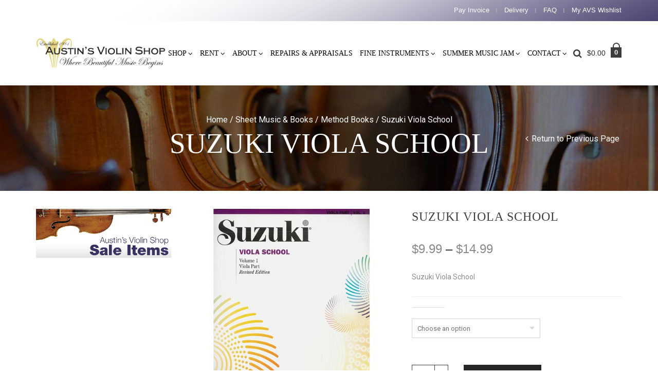

--- FILE ---
content_type: text/html; charset=UTF-8
request_url: https://austinsviolinshop.com/product/suzuki-violin-school-piano-accompaniment/
body_size: 271248
content:
<!DOCTYPE html>
<html  xmlns:og="http://opengraphprotocol.org/schema/" xmlns:fb="http://www.facebook.com/2008/fbml">
<head>
	<meta charset="UTF-8" />
    <meta name="viewport" content="width=device-width, initial-scale=1, maximum-scale=2.0"/>

	<link rel="shortcut icon" href="https://austinsviolinshop.com/wp-content/uploads/2015/06/Austins-Violin-Shop-Favicon.png" />
	<title>Suzuki Viola School - Austin&#039;s Violin ShopAustin&#039;s Violin Shop</title>
		<meta name='robots' content='index, follow, max-image-preview:large, max-snippet:-1, max-video-preview:-1' />

	<!-- This site is optimized with the Yoast SEO plugin v26.7 - https://yoast.com/wordpress/plugins/seo/ -->
	<link rel="canonical" href="https://austinsviolinshop.com/product/suzuki-violin-school-piano-accompaniment/" />
	<meta property="og:locale" content="en_US" />
	<meta property="og:type" content="article" />
	<meta property="og:title" content="Suzuki Viola School - Austin&#039;s Violin Shop" />
	<meta property="og:description" content="Suzuki Viola School" />
	<meta property="og:url" content="https://austinsviolinshop.com/product/suzuki-violin-school-piano-accompaniment/" />
	<meta property="og:site_name" content="Austin&#039;s Violin Shop" />
	<meta property="article:modified_time" content="2026-01-14T23:40:30+00:00" />
	<meta property="og:image" content="https://austinsviolinshop.com/wp-content/uploads/2015/11/1-rev.jpg" />
	<meta property="og:image:width" content="500" />
	<meta property="og:image:height" content="500" />
	<meta property="og:image:type" content="image/jpeg" />
	<meta name="twitter:card" content="summary_large_image" />
	<meta name="twitter:label1" content="Est. reading time" />
	<meta name="twitter:data1" content="1 minute" />
	<script type="application/ld+json" class="yoast-schema-graph">{"@context":"https://schema.org","@graph":[{"@type":"WebPage","@id":"https://austinsviolinshop.com/product/suzuki-violin-school-piano-accompaniment/","url":"https://austinsviolinshop.com/product/suzuki-violin-school-piano-accompaniment/","name":"Suzuki Viola School - Austin&#039;s Violin Shop","isPartOf":{"@id":"https://austinsviolinshop.com/#website"},"primaryImageOfPage":{"@id":"https://austinsviolinshop.com/product/suzuki-violin-school-piano-accompaniment/#primaryimage"},"image":{"@id":"https://austinsviolinshop.com/product/suzuki-violin-school-piano-accompaniment/#primaryimage"},"thumbnailUrl":"https://austinsviolinshop.com/wp-content/uploads/2015/11/1-rev.jpg","datePublished":"2015-11-12T05:23:41+00:00","dateModified":"2026-01-14T23:40:30+00:00","breadcrumb":{"@id":"https://austinsviolinshop.com/product/suzuki-violin-school-piano-accompaniment/#breadcrumb"},"inLanguage":"en-US","potentialAction":[{"@type":"ReadAction","target":["https://austinsviolinshop.com/product/suzuki-violin-school-piano-accompaniment/"]}]},{"@type":"ImageObject","inLanguage":"en-US","@id":"https://austinsviolinshop.com/product/suzuki-violin-school-piano-accompaniment/#primaryimage","url":"https://austinsviolinshop.com/wp-content/uploads/2015/11/1-rev.jpg","contentUrl":"https://austinsviolinshop.com/wp-content/uploads/2015/11/1-rev.jpg","width":500,"height":500},{"@type":"BreadcrumbList","@id":"https://austinsviolinshop.com/product/suzuki-violin-school-piano-accompaniment/#breadcrumb","itemListElement":[{"@type":"ListItem","position":1,"name":"Home","item":"https://austinsviolinshop.com/"},{"@type":"ListItem","position":2,"name":"Suzuki Viola School"}]},{"@type":"WebSite","@id":"https://austinsviolinshop.com/#website","url":"https://austinsviolinshop.com/","name":"Austin&#039;s Violin Shop","description":"Where Beautiful Music Begins.","potentialAction":[{"@type":"SearchAction","target":{"@type":"EntryPoint","urlTemplate":"https://austinsviolinshop.com/?s={search_term_string}"},"query-input":{"@type":"PropertyValueSpecification","valueRequired":true,"valueName":"search_term_string"}}],"inLanguage":"en-US"}]}</script>
	<!-- / Yoast SEO plugin. -->


<link rel='dns-prefetch' href='//fonts.googleapis.com' />
<link rel="alternate" type="application/rss+xml" title="Austin&#039;s Violin Shop &raquo; Feed" href="https://austinsviolinshop.com/feed/" />
<link rel="alternate" title="oEmbed (JSON)" type="application/json+oembed" href="https://austinsviolinshop.com/wp-json/oembed/1.0/embed?url=https%3A%2F%2Faustinsviolinshop.com%2Fproduct%2Fsuzuki-violin-school-piano-accompaniment%2F" />
<link rel="alternate" title="oEmbed (XML)" type="text/xml+oembed" href="https://austinsviolinshop.com/wp-json/oembed/1.0/embed?url=https%3A%2F%2Faustinsviolinshop.com%2Fproduct%2Fsuzuki-violin-school-piano-accompaniment%2F&#038;format=xml" />
<meta property="og:title" content="Suzuki Viola School"/><meta property="og:type" content="article"/><meta property="og:description" content="Suzuki Viola School"/><meta property="og:url" content="https://austinsviolinshop.com/product/suzuki-violin-school-piano-accompaniment/"/><meta property="og:site_name" content="Austin&#039;s Violin Shop"/><meta property="og:image" content="https://austinsviolinshop.com/wp-content/uploads/2015/11/1-rev.jpg"/>		<!-- This site uses the Google Analytics by MonsterInsights plugin v9.11.1 - Using Analytics tracking - https://www.monsterinsights.com/ -->
							<script src="//www.googletagmanager.com/gtag/js?id=G-C2H34107Q3"  data-cfasync="false" data-wpfc-render="false" type="text/javascript" async></script>
			<script data-cfasync="false" data-wpfc-render="false" type="text/javascript">
				var mi_version = '9.11.1';
				var mi_track_user = true;
				var mi_no_track_reason = '';
								var MonsterInsightsDefaultLocations = {"page_location":"https:\/\/austinsviolinshop.com\/product\/suzuki-violin-school-piano-accompaniment\/"};
								if ( typeof MonsterInsightsPrivacyGuardFilter === 'function' ) {
					var MonsterInsightsLocations = (typeof MonsterInsightsExcludeQuery === 'object') ? MonsterInsightsPrivacyGuardFilter( MonsterInsightsExcludeQuery ) : MonsterInsightsPrivacyGuardFilter( MonsterInsightsDefaultLocations );
				} else {
					var MonsterInsightsLocations = (typeof MonsterInsightsExcludeQuery === 'object') ? MonsterInsightsExcludeQuery : MonsterInsightsDefaultLocations;
				}

								var disableStrs = [
										'ga-disable-G-C2H34107Q3',
									];

				/* Function to detect opted out users */
				function __gtagTrackerIsOptedOut() {
					for (var index = 0; index < disableStrs.length; index++) {
						if (document.cookie.indexOf(disableStrs[index] + '=true') > -1) {
							return true;
						}
					}

					return false;
				}

				/* Disable tracking if the opt-out cookie exists. */
				if (__gtagTrackerIsOptedOut()) {
					for (var index = 0; index < disableStrs.length; index++) {
						window[disableStrs[index]] = true;
					}
				}

				/* Opt-out function */
				function __gtagTrackerOptout() {
					for (var index = 0; index < disableStrs.length; index++) {
						document.cookie = disableStrs[index] + '=true; expires=Thu, 31 Dec 2099 23:59:59 UTC; path=/';
						window[disableStrs[index]] = true;
					}
				}

				if ('undefined' === typeof gaOptout) {
					function gaOptout() {
						__gtagTrackerOptout();
					}
				}
								window.dataLayer = window.dataLayer || [];

				window.MonsterInsightsDualTracker = {
					helpers: {},
					trackers: {},
				};
				if (mi_track_user) {
					function __gtagDataLayer() {
						dataLayer.push(arguments);
					}

					function __gtagTracker(type, name, parameters) {
						if (!parameters) {
							parameters = {};
						}

						if (parameters.send_to) {
							__gtagDataLayer.apply(null, arguments);
							return;
						}

						if (type === 'event') {
														parameters.send_to = monsterinsights_frontend.v4_id;
							var hookName = name;
							if (typeof parameters['event_category'] !== 'undefined') {
								hookName = parameters['event_category'] + ':' + name;
							}

							if (typeof MonsterInsightsDualTracker.trackers[hookName] !== 'undefined') {
								MonsterInsightsDualTracker.trackers[hookName](parameters);
							} else {
								__gtagDataLayer('event', name, parameters);
							}
							
						} else {
							__gtagDataLayer.apply(null, arguments);
						}
					}

					__gtagTracker('js', new Date());
					__gtagTracker('set', {
						'developer_id.dZGIzZG': true,
											});
					if ( MonsterInsightsLocations.page_location ) {
						__gtagTracker('set', MonsterInsightsLocations);
					}
										__gtagTracker('config', 'G-C2H34107Q3', {"forceSSL":"true","link_attribution":"true"} );
										window.gtag = __gtagTracker;										(function () {
						/* https://developers.google.com/analytics/devguides/collection/analyticsjs/ */
						/* ga and __gaTracker compatibility shim. */
						var noopfn = function () {
							return null;
						};
						var newtracker = function () {
							return new Tracker();
						};
						var Tracker = function () {
							return null;
						};
						var p = Tracker.prototype;
						p.get = noopfn;
						p.set = noopfn;
						p.send = function () {
							var args = Array.prototype.slice.call(arguments);
							args.unshift('send');
							__gaTracker.apply(null, args);
						};
						var __gaTracker = function () {
							var len = arguments.length;
							if (len === 0) {
								return;
							}
							var f = arguments[len - 1];
							if (typeof f !== 'object' || f === null || typeof f.hitCallback !== 'function') {
								if ('send' === arguments[0]) {
									var hitConverted, hitObject = false, action;
									if ('event' === arguments[1]) {
										if ('undefined' !== typeof arguments[3]) {
											hitObject = {
												'eventAction': arguments[3],
												'eventCategory': arguments[2],
												'eventLabel': arguments[4],
												'value': arguments[5] ? arguments[5] : 1,
											}
										}
									}
									if ('pageview' === arguments[1]) {
										if ('undefined' !== typeof arguments[2]) {
											hitObject = {
												'eventAction': 'page_view',
												'page_path': arguments[2],
											}
										}
									}
									if (typeof arguments[2] === 'object') {
										hitObject = arguments[2];
									}
									if (typeof arguments[5] === 'object') {
										Object.assign(hitObject, arguments[5]);
									}
									if ('undefined' !== typeof arguments[1].hitType) {
										hitObject = arguments[1];
										if ('pageview' === hitObject.hitType) {
											hitObject.eventAction = 'page_view';
										}
									}
									if (hitObject) {
										action = 'timing' === arguments[1].hitType ? 'timing_complete' : hitObject.eventAction;
										hitConverted = mapArgs(hitObject);
										__gtagTracker('event', action, hitConverted);
									}
								}
								return;
							}

							function mapArgs(args) {
								var arg, hit = {};
								var gaMap = {
									'eventCategory': 'event_category',
									'eventAction': 'event_action',
									'eventLabel': 'event_label',
									'eventValue': 'event_value',
									'nonInteraction': 'non_interaction',
									'timingCategory': 'event_category',
									'timingVar': 'name',
									'timingValue': 'value',
									'timingLabel': 'event_label',
									'page': 'page_path',
									'location': 'page_location',
									'title': 'page_title',
									'referrer' : 'page_referrer',
								};
								for (arg in args) {
																		if (!(!args.hasOwnProperty(arg) || !gaMap.hasOwnProperty(arg))) {
										hit[gaMap[arg]] = args[arg];
									} else {
										hit[arg] = args[arg];
									}
								}
								return hit;
							}

							try {
								f.hitCallback();
							} catch (ex) {
							}
						};
						__gaTracker.create = newtracker;
						__gaTracker.getByName = newtracker;
						__gaTracker.getAll = function () {
							return [];
						};
						__gaTracker.remove = noopfn;
						__gaTracker.loaded = true;
						window['__gaTracker'] = __gaTracker;
					})();
									} else {
										console.log("");
					(function () {
						function __gtagTracker() {
							return null;
						}

						window['__gtagTracker'] = __gtagTracker;
						window['gtag'] = __gtagTracker;
					})();
									}
			</script>
							<!-- / Google Analytics by MonsterInsights -->
		<style id='wp-img-auto-sizes-contain-inline-css' type='text/css'>
img:is([sizes=auto i],[sizes^="auto," i]){contain-intrinsic-size:3000px 1500px}
/*# sourceURL=wp-img-auto-sizes-contain-inline-css */
</style>
<style id='wp-emoji-styles-inline-css' type='text/css'>

	img.wp-smiley, img.emoji {
		display: inline !important;
		border: none !important;
		box-shadow: none !important;
		height: 1em !important;
		width: 1em !important;
		margin: 0 0.07em !important;
		vertical-align: -0.1em !important;
		background: none !important;
		padding: 0 !important;
	}
/*# sourceURL=wp-emoji-styles-inline-css */
</style>
<style id='wp-block-library-inline-css' type='text/css'>
:root{--wp-block-synced-color:#7a00df;--wp-block-synced-color--rgb:122,0,223;--wp-bound-block-color:var(--wp-block-synced-color);--wp-editor-canvas-background:#ddd;--wp-admin-theme-color:#007cba;--wp-admin-theme-color--rgb:0,124,186;--wp-admin-theme-color-darker-10:#006ba1;--wp-admin-theme-color-darker-10--rgb:0,107,160.5;--wp-admin-theme-color-darker-20:#005a87;--wp-admin-theme-color-darker-20--rgb:0,90,135;--wp-admin-border-width-focus:2px}@media (min-resolution:192dpi){:root{--wp-admin-border-width-focus:1.5px}}.wp-element-button{cursor:pointer}:root .has-very-light-gray-background-color{background-color:#eee}:root .has-very-dark-gray-background-color{background-color:#313131}:root .has-very-light-gray-color{color:#eee}:root .has-very-dark-gray-color{color:#313131}:root .has-vivid-green-cyan-to-vivid-cyan-blue-gradient-background{background:linear-gradient(135deg,#00d084,#0693e3)}:root .has-purple-crush-gradient-background{background:linear-gradient(135deg,#34e2e4,#4721fb 50%,#ab1dfe)}:root .has-hazy-dawn-gradient-background{background:linear-gradient(135deg,#faaca8,#dad0ec)}:root .has-subdued-olive-gradient-background{background:linear-gradient(135deg,#fafae1,#67a671)}:root .has-atomic-cream-gradient-background{background:linear-gradient(135deg,#fdd79a,#004a59)}:root .has-nightshade-gradient-background{background:linear-gradient(135deg,#330968,#31cdcf)}:root .has-midnight-gradient-background{background:linear-gradient(135deg,#020381,#2874fc)}:root{--wp--preset--font-size--normal:16px;--wp--preset--font-size--huge:42px}.has-regular-font-size{font-size:1em}.has-larger-font-size{font-size:2.625em}.has-normal-font-size{font-size:var(--wp--preset--font-size--normal)}.has-huge-font-size{font-size:var(--wp--preset--font-size--huge)}.has-text-align-center{text-align:center}.has-text-align-left{text-align:left}.has-text-align-right{text-align:right}.has-fit-text{white-space:nowrap!important}#end-resizable-editor-section{display:none}.aligncenter{clear:both}.items-justified-left{justify-content:flex-start}.items-justified-center{justify-content:center}.items-justified-right{justify-content:flex-end}.items-justified-space-between{justify-content:space-between}.screen-reader-text{border:0;clip-path:inset(50%);height:1px;margin:-1px;overflow:hidden;padding:0;position:absolute;width:1px;word-wrap:normal!important}.screen-reader-text:focus{background-color:#ddd;clip-path:none;color:#444;display:block;font-size:1em;height:auto;left:5px;line-height:normal;padding:15px 23px 14px;text-decoration:none;top:5px;width:auto;z-index:100000}html :where(.has-border-color){border-style:solid}html :where([style*=border-top-color]){border-top-style:solid}html :where([style*=border-right-color]){border-right-style:solid}html :where([style*=border-bottom-color]){border-bottom-style:solid}html :where([style*=border-left-color]){border-left-style:solid}html :where([style*=border-width]){border-style:solid}html :where([style*=border-top-width]){border-top-style:solid}html :where([style*=border-right-width]){border-right-style:solid}html :where([style*=border-bottom-width]){border-bottom-style:solid}html :where([style*=border-left-width]){border-left-style:solid}html :where(img[class*=wp-image-]){height:auto;max-width:100%}:where(figure){margin:0 0 1em}html :where(.is-position-sticky){--wp-admin--admin-bar--position-offset:var(--wp-admin--admin-bar--height,0px)}@media screen and (max-width:600px){html :where(.is-position-sticky){--wp-admin--admin-bar--position-offset:0px}}

/*# sourceURL=wp-block-library-inline-css */
</style><style id='global-styles-inline-css' type='text/css'>
:root{--wp--preset--aspect-ratio--square: 1;--wp--preset--aspect-ratio--4-3: 4/3;--wp--preset--aspect-ratio--3-4: 3/4;--wp--preset--aspect-ratio--3-2: 3/2;--wp--preset--aspect-ratio--2-3: 2/3;--wp--preset--aspect-ratio--16-9: 16/9;--wp--preset--aspect-ratio--9-16: 9/16;--wp--preset--color--black: #000000;--wp--preset--color--cyan-bluish-gray: #abb8c3;--wp--preset--color--white: #ffffff;--wp--preset--color--pale-pink: #f78da7;--wp--preset--color--vivid-red: #cf2e2e;--wp--preset--color--luminous-vivid-orange: #ff6900;--wp--preset--color--luminous-vivid-amber: #fcb900;--wp--preset--color--light-green-cyan: #7bdcb5;--wp--preset--color--vivid-green-cyan: #00d084;--wp--preset--color--pale-cyan-blue: #8ed1fc;--wp--preset--color--vivid-cyan-blue: #0693e3;--wp--preset--color--vivid-purple: #9b51e0;--wp--preset--gradient--vivid-cyan-blue-to-vivid-purple: linear-gradient(135deg,rgb(6,147,227) 0%,rgb(155,81,224) 100%);--wp--preset--gradient--light-green-cyan-to-vivid-green-cyan: linear-gradient(135deg,rgb(122,220,180) 0%,rgb(0,208,130) 100%);--wp--preset--gradient--luminous-vivid-amber-to-luminous-vivid-orange: linear-gradient(135deg,rgb(252,185,0) 0%,rgb(255,105,0) 100%);--wp--preset--gradient--luminous-vivid-orange-to-vivid-red: linear-gradient(135deg,rgb(255,105,0) 0%,rgb(207,46,46) 100%);--wp--preset--gradient--very-light-gray-to-cyan-bluish-gray: linear-gradient(135deg,rgb(238,238,238) 0%,rgb(169,184,195) 100%);--wp--preset--gradient--cool-to-warm-spectrum: linear-gradient(135deg,rgb(74,234,220) 0%,rgb(151,120,209) 20%,rgb(207,42,186) 40%,rgb(238,44,130) 60%,rgb(251,105,98) 80%,rgb(254,248,76) 100%);--wp--preset--gradient--blush-light-purple: linear-gradient(135deg,rgb(255,206,236) 0%,rgb(152,150,240) 100%);--wp--preset--gradient--blush-bordeaux: linear-gradient(135deg,rgb(254,205,165) 0%,rgb(254,45,45) 50%,rgb(107,0,62) 100%);--wp--preset--gradient--luminous-dusk: linear-gradient(135deg,rgb(255,203,112) 0%,rgb(199,81,192) 50%,rgb(65,88,208) 100%);--wp--preset--gradient--pale-ocean: linear-gradient(135deg,rgb(255,245,203) 0%,rgb(182,227,212) 50%,rgb(51,167,181) 100%);--wp--preset--gradient--electric-grass: linear-gradient(135deg,rgb(202,248,128) 0%,rgb(113,206,126) 100%);--wp--preset--gradient--midnight: linear-gradient(135deg,rgb(2,3,129) 0%,rgb(40,116,252) 100%);--wp--preset--font-size--small: 13px;--wp--preset--font-size--medium: 20px;--wp--preset--font-size--large: 36px;--wp--preset--font-size--x-large: 42px;--wp--preset--spacing--20: 0.44rem;--wp--preset--spacing--30: 0.67rem;--wp--preset--spacing--40: 1rem;--wp--preset--spacing--50: 1.5rem;--wp--preset--spacing--60: 2.25rem;--wp--preset--spacing--70: 3.38rem;--wp--preset--spacing--80: 5.06rem;--wp--preset--shadow--natural: 6px 6px 9px rgba(0, 0, 0, 0.2);--wp--preset--shadow--deep: 12px 12px 50px rgba(0, 0, 0, 0.4);--wp--preset--shadow--sharp: 6px 6px 0px rgba(0, 0, 0, 0.2);--wp--preset--shadow--outlined: 6px 6px 0px -3px rgb(255, 255, 255), 6px 6px rgb(0, 0, 0);--wp--preset--shadow--crisp: 6px 6px 0px rgb(0, 0, 0);}:where(.is-layout-flex){gap: 0.5em;}:where(.is-layout-grid){gap: 0.5em;}body .is-layout-flex{display: flex;}.is-layout-flex{flex-wrap: wrap;align-items: center;}.is-layout-flex > :is(*, div){margin: 0;}body .is-layout-grid{display: grid;}.is-layout-grid > :is(*, div){margin: 0;}:where(.wp-block-columns.is-layout-flex){gap: 2em;}:where(.wp-block-columns.is-layout-grid){gap: 2em;}:where(.wp-block-post-template.is-layout-flex){gap: 1.25em;}:where(.wp-block-post-template.is-layout-grid){gap: 1.25em;}.has-black-color{color: var(--wp--preset--color--black) !important;}.has-cyan-bluish-gray-color{color: var(--wp--preset--color--cyan-bluish-gray) !important;}.has-white-color{color: var(--wp--preset--color--white) !important;}.has-pale-pink-color{color: var(--wp--preset--color--pale-pink) !important;}.has-vivid-red-color{color: var(--wp--preset--color--vivid-red) !important;}.has-luminous-vivid-orange-color{color: var(--wp--preset--color--luminous-vivid-orange) !important;}.has-luminous-vivid-amber-color{color: var(--wp--preset--color--luminous-vivid-amber) !important;}.has-light-green-cyan-color{color: var(--wp--preset--color--light-green-cyan) !important;}.has-vivid-green-cyan-color{color: var(--wp--preset--color--vivid-green-cyan) !important;}.has-pale-cyan-blue-color{color: var(--wp--preset--color--pale-cyan-blue) !important;}.has-vivid-cyan-blue-color{color: var(--wp--preset--color--vivid-cyan-blue) !important;}.has-vivid-purple-color{color: var(--wp--preset--color--vivid-purple) !important;}.has-black-background-color{background-color: var(--wp--preset--color--black) !important;}.has-cyan-bluish-gray-background-color{background-color: var(--wp--preset--color--cyan-bluish-gray) !important;}.has-white-background-color{background-color: var(--wp--preset--color--white) !important;}.has-pale-pink-background-color{background-color: var(--wp--preset--color--pale-pink) !important;}.has-vivid-red-background-color{background-color: var(--wp--preset--color--vivid-red) !important;}.has-luminous-vivid-orange-background-color{background-color: var(--wp--preset--color--luminous-vivid-orange) !important;}.has-luminous-vivid-amber-background-color{background-color: var(--wp--preset--color--luminous-vivid-amber) !important;}.has-light-green-cyan-background-color{background-color: var(--wp--preset--color--light-green-cyan) !important;}.has-vivid-green-cyan-background-color{background-color: var(--wp--preset--color--vivid-green-cyan) !important;}.has-pale-cyan-blue-background-color{background-color: var(--wp--preset--color--pale-cyan-blue) !important;}.has-vivid-cyan-blue-background-color{background-color: var(--wp--preset--color--vivid-cyan-blue) !important;}.has-vivid-purple-background-color{background-color: var(--wp--preset--color--vivid-purple) !important;}.has-black-border-color{border-color: var(--wp--preset--color--black) !important;}.has-cyan-bluish-gray-border-color{border-color: var(--wp--preset--color--cyan-bluish-gray) !important;}.has-white-border-color{border-color: var(--wp--preset--color--white) !important;}.has-pale-pink-border-color{border-color: var(--wp--preset--color--pale-pink) !important;}.has-vivid-red-border-color{border-color: var(--wp--preset--color--vivid-red) !important;}.has-luminous-vivid-orange-border-color{border-color: var(--wp--preset--color--luminous-vivid-orange) !important;}.has-luminous-vivid-amber-border-color{border-color: var(--wp--preset--color--luminous-vivid-amber) !important;}.has-light-green-cyan-border-color{border-color: var(--wp--preset--color--light-green-cyan) !important;}.has-vivid-green-cyan-border-color{border-color: var(--wp--preset--color--vivid-green-cyan) !important;}.has-pale-cyan-blue-border-color{border-color: var(--wp--preset--color--pale-cyan-blue) !important;}.has-vivid-cyan-blue-border-color{border-color: var(--wp--preset--color--vivid-cyan-blue) !important;}.has-vivid-purple-border-color{border-color: var(--wp--preset--color--vivid-purple) !important;}.has-vivid-cyan-blue-to-vivid-purple-gradient-background{background: var(--wp--preset--gradient--vivid-cyan-blue-to-vivid-purple) !important;}.has-light-green-cyan-to-vivid-green-cyan-gradient-background{background: var(--wp--preset--gradient--light-green-cyan-to-vivid-green-cyan) !important;}.has-luminous-vivid-amber-to-luminous-vivid-orange-gradient-background{background: var(--wp--preset--gradient--luminous-vivid-amber-to-luminous-vivid-orange) !important;}.has-luminous-vivid-orange-to-vivid-red-gradient-background{background: var(--wp--preset--gradient--luminous-vivid-orange-to-vivid-red) !important;}.has-very-light-gray-to-cyan-bluish-gray-gradient-background{background: var(--wp--preset--gradient--very-light-gray-to-cyan-bluish-gray) !important;}.has-cool-to-warm-spectrum-gradient-background{background: var(--wp--preset--gradient--cool-to-warm-spectrum) !important;}.has-blush-light-purple-gradient-background{background: var(--wp--preset--gradient--blush-light-purple) !important;}.has-blush-bordeaux-gradient-background{background: var(--wp--preset--gradient--blush-bordeaux) !important;}.has-luminous-dusk-gradient-background{background: var(--wp--preset--gradient--luminous-dusk) !important;}.has-pale-ocean-gradient-background{background: var(--wp--preset--gradient--pale-ocean) !important;}.has-electric-grass-gradient-background{background: var(--wp--preset--gradient--electric-grass) !important;}.has-midnight-gradient-background{background: var(--wp--preset--gradient--midnight) !important;}.has-small-font-size{font-size: var(--wp--preset--font-size--small) !important;}.has-medium-font-size{font-size: var(--wp--preset--font-size--medium) !important;}.has-large-font-size{font-size: var(--wp--preset--font-size--large) !important;}.has-x-large-font-size{font-size: var(--wp--preset--font-size--x-large) !important;}
/*# sourceURL=global-styles-inline-css */
</style>

<style id='classic-theme-styles-inline-css' type='text/css'>
/*! This file is auto-generated */
.wp-block-button__link{color:#fff;background-color:#32373c;border-radius:9999px;box-shadow:none;text-decoration:none;padding:calc(.667em + 2px) calc(1.333em + 2px);font-size:1.125em}.wp-block-file__button{background:#32373c;color:#fff;text-decoration:none}
/*# sourceURL=/wp-includes/css/classic-themes.min.css */
</style>
<link rel='stylesheet' id='theme-my-login-css' href='https://austinsviolinshop.com/wp-content/plugins/theme-my-login/assets/styles/theme-my-login.min.css' type='text/css' media='all' />
<link rel='stylesheet' id='contact-form-7-css' href='https://austinsviolinshop.com/wp-content/plugins/contact-form-7/includes/css/styles.css' type='text/css' media='all' />
<link rel='stylesheet' id='rs-plugin-settings-css' href='https://austinsviolinshop.com/wp-content/plugins/revslider/public/assets/css/rs6.css' type='text/css' media='all' />
<style id='rs-plugin-settings-inline-css' type='text/css'>
.tp-caption a{color:#ff7302;text-shadow:none;-webkit-transition:all 0.2s ease-out;-moz-transition:all 0.2s ease-out;-o-transition:all 0.2s ease-out;-ms-transition:all 0.2s ease-out}.tp-caption a:hover{color:#ffa902}.tp-caprion h5{font-size:13px}.tp-caption a{color:#ff7302;text-shadow:none;-webkit-transition:all 0.2s ease-out;-moz-transition:all 0.2s ease-out;-o-transition:all 0.2s ease-out;-ms-transition:all 0.2s ease-out}.tp-caption a:hover{color:#ffa902}.tp-caption a{color:#ff7302;text-shadow:none;-webkit-transition:all 0.2s ease-out;-moz-transition:all 0.2s ease-out;-o-transition:all 0.2s ease-out;-ms-transition:all 0.2s ease-out}.tp-caption a:hover{color:#ffa902}.tp-caption a{color:#ff7302;text-shadow:none;-webkit-transition:all 0.2s ease-out;-moz-transition:all 0.2s ease-out;-o-transition:all 0.2s ease-out;-ms-transition:all 0.2s ease-out}.tp-caption a:hover{color:#ffa902}.tp-caption a{color:#ff7302;text-shadow:none;-webkit-transition:all 0.2s ease-out;-moz-transition:all 0.2s ease-out;-o-transition:all 0.2s ease-out;-ms-transition:all 0.2s ease-out}.tp-caption a:hover{color:#ffa902}.tp-caption a{color:#ff7302;text-shadow:none;-webkit-transition:all 0.2s ease-out;-moz-transition:all 0.2s ease-out;-o-transition:all 0.2s ease-out;-ms-transition:all 0.2s ease-out}.tp-caption a:hover{color:#ffa902}
/*# sourceURL=rs-plugin-settings-inline-css */
</style>
<style id='woocommerce-inline-inline-css' type='text/css'>
.woocommerce form .form-row .required { visibility: visible; }
/*# sourceURL=woocommerce-inline-inline-css */
</style>
<link rel='stylesheet' id='megamenu-css' href='https://austinsviolinshop.com/wp-content/uploads/maxmegamenu/style.css' type='text/css' media='all' />
<link rel='stylesheet' id='dashicons-css' href='https://austinsviolinshop.com/wp-includes/css/dashicons.min.css' type='text/css' media='all' />
<link rel='stylesheet' id='bootstrap-css' href='https://austinsviolinshop.com/wp-content/themes/classico/css/bootstrap.min.css' type='text/css' media='all' />
<link rel='stylesheet' id='parent-style-css' href='https://austinsviolinshop.com/wp-content/themes/classico/style.css' type='text/css' media='all' />
<link rel='stylesheet' id='child-style-css' href='https://austinsviolinshop.com/wp-content/themes/classico-child/style.css' type='text/css' media='all' />
<link rel='stylesheet' id='fa-css' href='https://austinsviolinshop.com/wp-content/themes/classico/css/font-awesome.min.css' type='text/css' media='all' />
<link rel='stylesheet' id='js_composer_front-css' href='https://austinsviolinshop.com/wp-content/plugins/js_composer/assets/css/js_composer.min.css' type='text/css' media='all' />
<link rel='stylesheet' id='lato-css' href='https://fonts.googleapis.com/css?family=Lato%3A300%2C400%2C700%2C300italic%2C400italic%2C700italic&#038;subset=latin%2Clatin-ext&#038;ver=6.9' type='text/css' media='all' />
<link rel='stylesheet' id='raleway-css' href='https://fonts.googleapis.com/css?family=Raleway%3A400%2C600%2C500%2C700%2C800%2C300&#038;ver=6.9' type='text/css' media='all' />
<link rel='stylesheet' id='bsf-Defaults-css' href='https://austinsviolinshop.com/wp-content/uploads/smile_fonts/Defaults/Defaults.css' type='text/css' media='all' />
<link rel='stylesheet' id='redux-google-fonts-et_options-css' href='https://fonts.googleapis.com/css?family=Roboto%3A400&#038;ver=1651513016' type='text/css' media='all' />
<script type="text/template" id="tmpl-variation-template">
	<div class="woocommerce-variation-description">{{{ data.variation.variation_description }}}</div>
	<div class="woocommerce-variation-price">{{{ data.variation.price_html }}}</div>
	<div class="woocommerce-variation-availability">{{{ data.variation.availability_html }}}</div>
</script>
<script type="text/template" id="tmpl-unavailable-variation-template">
	<p role="alert">Sorry, this product is unavailable. Please choose a different combination.</p>
</script>
<script type="text/javascript" src="https://austinsviolinshop.com/wp-content/plugins/google-analytics-for-wordpress/assets/js/frontend-gtag.js" id="monsterinsights-frontend-script-js" async="async" data-wp-strategy="async"></script>
<script data-cfasync="false" data-wpfc-render="false" type="text/javascript" id='monsterinsights-frontend-script-js-extra'>/* <![CDATA[ */
var monsterinsights_frontend = {"js_events_tracking":"true","download_extensions":"doc,pdf,ppt,zip,xls,docx,pptx,xlsx","inbound_paths":"[{\"path\":\"\\\/go\\\/\",\"label\":\"affiliate\"},{\"path\":\"\\\/recommend\\\/\",\"label\":\"affiliate\"}]","home_url":"https:\/\/austinsviolinshop.com","hash_tracking":"false","v4_id":"G-C2H34107Q3"};/* ]]> */
</script>
<script type="text/javascript" src="https://austinsviolinshop.com/wp-includes/js/jquery/jquery.min.js" id="jquery-core-js"></script>
<script type="text/javascript" src="https://austinsviolinshop.com/wp-includes/js/jquery/jquery-migrate.min.js" id="jquery-migrate-js"></script>
<script type="text/javascript" src="https://austinsviolinshop.com/wp-content/plugins/revslider/public/assets/js/revolution.tools.min.js" id="tp-tools-js"></script>
<script type="text/javascript" src="https://austinsviolinshop.com/wp-content/plugins/revslider/public/assets/js/rs6.min.js" id="revmin-js"></script>
<script type="text/javascript" src="https://austinsviolinshop.com/wp-content/plugins/right-click-disable-orignal/rightclickdisable.js" id="popsjs-js"></script>
<script type="text/javascript" src="https://austinsviolinshop.com/wp-content/plugins/woocommerce/assets/js/jquery-blockui/jquery.blockUI.min.js" id="wc-jquery-blockui-js" data-wp-strategy="defer"></script>
<script type="text/javascript" id="wc-add-to-cart-js-extra">
/* <![CDATA[ */
var wc_add_to_cart_params = {"ajax_url":"/wp-admin/admin-ajax.php","wc_ajax_url":"/?wc-ajax=%%endpoint%%","i18n_view_cart":"View cart","cart_url":"https://austinsviolinshop.com/cart/","is_cart":"","cart_redirect_after_add":"yes"};
//# sourceURL=wc-add-to-cart-js-extra
/* ]]> */
</script>
<script type="text/javascript" src="https://austinsviolinshop.com/wp-content/plugins/woocommerce/assets/js/frontend/add-to-cart.min.js" id="wc-add-to-cart-js" data-wp-strategy="defer"></script>
<script type="text/javascript" id="wc-single-product-js-extra">
/* <![CDATA[ */
var wc_single_product_params = {"i18n_required_rating_text":"Please select a rating","i18n_rating_options":["1 of 5 stars","2 of 5 stars","3 of 5 stars","4 of 5 stars","5 of 5 stars"],"i18n_product_gallery_trigger_text":"View full-screen image gallery","review_rating_required":"yes","flexslider":{"rtl":false,"animation":"slide","smoothHeight":true,"directionNav":false,"controlNav":"thumbnails","slideshow":false,"animationSpeed":500,"animationLoop":false,"allowOneSlide":false},"zoom_enabled":"","zoom_options":[],"photoswipe_enabled":"","photoswipe_options":{"shareEl":false,"closeOnScroll":false,"history":false,"hideAnimationDuration":0,"showAnimationDuration":0},"flexslider_enabled":""};
//# sourceURL=wc-single-product-js-extra
/* ]]> */
</script>
<script type="text/javascript" src="https://austinsviolinshop.com/wp-content/plugins/woocommerce/assets/js/frontend/single-product.min.js" id="wc-single-product-js" defer="defer" data-wp-strategy="defer"></script>
<script type="text/javascript" src="https://austinsviolinshop.com/wp-content/plugins/woocommerce/assets/js/js-cookie/js.cookie.min.js" id="wc-js-cookie-js" defer="defer" data-wp-strategy="defer"></script>
<script type="text/javascript" id="woocommerce-js-extra">
/* <![CDATA[ */
var woocommerce_params = {"ajax_url":"/wp-admin/admin-ajax.php","wc_ajax_url":"/?wc-ajax=%%endpoint%%","i18n_password_show":"Show password","i18n_password_hide":"Hide password"};
//# sourceURL=woocommerce-js-extra
/* ]]> */
</script>
<script type="text/javascript" src="https://austinsviolinshop.com/wp-content/plugins/woocommerce/assets/js/frontend/woocommerce.min.js" id="woocommerce-js" defer="defer" data-wp-strategy="defer"></script>
<script type="text/javascript" src="https://austinsviolinshop.com/wp-content/plugins/js_composer/assets/js/vendors/woocommerce-add-to-cart.js" id="vc_woocommerce-add-to-cart-js-js"></script>
<script type="text/javascript" src="https://austinsviolinshop.com/wp-content/themes/classico/js/head.min.js" id="head-js"></script>
<script type="text/javascript" src="https://austinsviolinshop.com/wp-content/plugins/woocommerce/assets/js/zoom/jquery.zoom.min.js" id="wc-zoom-js" defer="defer" data-wp-strategy="defer"></script>
<script type="text/javascript" src="https://austinsviolinshop.com/wp-includes/js/underscore.min.js" id="underscore-js"></script>
<script type="text/javascript" id="wp-util-js-extra">
/* <![CDATA[ */
var _wpUtilSettings = {"ajax":{"url":"/wp-admin/admin-ajax.php"}};
//# sourceURL=wp-util-js-extra
/* ]]> */
</script>
<script type="text/javascript" src="https://austinsviolinshop.com/wp-includes/js/wp-util.min.js" id="wp-util-js"></script>
<link rel="https://api.w.org/" href="https://austinsviolinshop.com/wp-json/" /><link rel="alternate" title="JSON" type="application/json" href="https://austinsviolinshop.com/wp-json/wp/v2/product/4479" /><link rel="EditURI" type="application/rsd+xml" title="RSD" href="https://austinsviolinshop.com/xmlrpc.php?rsd" />
<link rel='shortlink' href='https://austinsviolinshop.com/?p=4479' />
<style type="text/css">dd ul.bulleted {  float:none;clear:both; }</style>
            <style type="text/css">

                                    .label-icon.sale-label { 
                        width: 67px; 
                        height: 67px;
                    }            
                    .label-icon.sale-label { background-image: url(https://austinsviolinshop.com/wp-content/themes/classico/images/label-sale.png); }
                                
                                    .label-icon.new-label { 
                        width: 67px; 
                        height: 67px;
                    }            
                    .label-icon.new-label { background-image: url(https://austinsviolinshop.com/wp-content/themes/classico/images/label-new.png); }
                    
                
            </style>

            <style type="text/css">
                                .bc-type-3,
                .bc-type-4,
                .bc-type-5,
                .bc-type-6,
                .bc-type-7,
                .bc-type-8 {
                
                      background-color: #f7f7f7;                      background-image: url(https://austinsviolinshop.com/wp-content/uploads/2015/10/austins-violin-shop-breadcrumbs-background-1.jpg) ;                       background-attachment: scroll;                      background-size: cover;                      background-repeat: no-repeat;                      background-color: #f7f7f7;                      background-position: center top;                }

                                    .menu-link{color: #FF0000}

/***********************************************/
/************* REORDER WOO ELEMENTS ************/
/***********************************************/
/*** SINGLE ITEM ***/
.woocommerce ul.products li.product a {
	display: flex; /* flexbox allows us to move elements around */
	flex-direction: column;
}
/*** PRODUCT IMAGE ***/
.woocommerce ul.products li.product a img,
.woocommerce-page ul.products li.product a img {
	margin: 0 !important; /* this is needed to compensate for using flex above */
}
/*** PRODUCT TITLE ***/
h2.woocommerce-loop-product__title,
.related h2.woocommerce-loop-product__title {
	order: -1; /* -1 is like first/top */
}
/*** PRICE ***/
.woocommerce ul.products li.product .price {
	order: 0; /* 0 is like second/middle */
}
/*** STAR RATING ***/
.woocommerce ul.products li.product .star-rating {
	order: 1; /* 1 is like third/bottom */
}
/*** SALE BADGE ***/
.woocommerce ul.products li.product .onsale, 
.woocommerce-page ul.products li.product .onsale {
	top: 15% !important; /* moves the badge so it doesn't cover the top element */
}
img.attachment-shop_catalog.wp-post-image {
    height: 167px !important;
    width: 167px !important;
    padding: 0 0 0 0;
}


.content .wpb_text_column ul li {
  list-style: disc;
  line-height: 1.5;
  margin: 0;
  padding: 0;
  list-style-position: inside;
}






.columns-4 ul.products li.product {
margin-right: 1.7%;
width: 256px;
}
.woocommerce ul.products li.product .image-wrapper {
height: 220px;
width: 256px;
}
.woocommerce-page ul.products li.product a.product-category.product-info, .woocommerce ul.products li.product a.product-category.product-info {
height: 85px;
width: 256px;
}
.woocommerce ul.products li.product .image-wrapper img {
display: block;
position: absolute;
left: 0;
right: 0;
top: 0;
bottom: 0;
margin: auto;
}


footer .container .widget-container .twitter-list li {
border-bottom: 1px solid #444;
margin-bottom: 1.0714em;
padding-bottom: 1.0714em;
}
.title.design-2 h1 {
  font-family: 'Roboto';
  font-weight: 100;
  line-height: 1;
}
.header-logo {
    	padding-top:7px;
    	padding-bottom:7px;
}
.top-bar {
    background-image: url("/wp-content/uploads/2015/06/Austins-Violin-Shop-Top-Bar-Gradient.jpg");
    background-position: bottom right;
    background-size: cover;
}
.top-bar .widget_nav_menu .menu > li:after {
    color: #b3b3b3;
}

.page-heading {
  max-width: 100%;
  height: 100%;
}

/*
=======================================
Gravity forms style
Xeno
=======================================
*/

/*
Hide progress bar
--------------------------------------------
*/
.gf_progressbar_wrapper {
	display: none;
}                @media (min-width: 992px) {                                      }@media (min-width: 768px) and (max-width: 991px) {                                     }@media (min-width: 481px) and (max-width: 767px) {                                      }@media (max-width: 480px) {                                      }            </style>
        
            
                
            <style type="text/css">
	            a:hover,				a:focus,				a.active,				h1.active,				h2.active,				h3.active,				h4.active,				h5.active,				h6.active,				h1.active a,				h2.active a,				h3.active a,				h4.active a,				h5.active a,				h6.active a,				.menu > li.sfHover > a, .menu > li > a:hover,				p.active, em.active, li.active, strong.active, span.active,				.sidebar-widget.widget_categories li a:hover, 				.sidebar-slider.widget_categories li a:hover, 				.sidebar-widget.widget_archive li a:hover, 				.sidebar-slider.widget_archive li a:hover, 				.sidebar-widget.widget_pages li a:hover, 				.sidebar-slider.widget_pages li a:hover, 				.sidebar-widget.widget_meta li a:hover, 				.sidebar-slider.widget_meta li a:hover, 				.sidebar-widget.widget_nav_menu li a:hover, 				.sidebar-slider.widget_nav_menu li a:hover,				.breadcrumbs a:hover,				.woocommerce-breadcrumb a:hover,				.breadcrumbs li a,				.woocommerce-breadcrumb li a,				.back-history:hover:before, .back-history:focus:before,				.product-categories > li > ul.children li > a:hover,				.product-categories.with-accordion ul.children li a:hover,				.product .product-details .products-page-cats a:hover,				.product-categories > li span:hover,				.product .product-details .product-title a:hover,				.languages-area .lang_sel_list_horizontal a:hover,				.languages-area .widget_currency_sel_widget ul.wcml_currency_switcher li:hover,				.register-link .register-popup .popup-terms a,				.login-link .register-popup .popup-terms a,				.register-link .login-popup .popup-terms a,				.login-link .login-popup .popup-terms a,				.mobile-nav ul.wcml_currency_switcher li:hover,				.mobile-nav #lang_sel_list a:hover,				.mobile-nav .links li a:hover,				.mobile-nav-heading a:hover,				.et-mobile-menu li a:hover,				.et-mobile-menu li .open-child:hover,				.et-mobile-menu.line-items li.active a,				.product-categories > li.current-cat,				.product-categories > li.current-cat a,				.product-categories > li.current-cat span,				.home .sidebar-widget.widget_product_categories li > a:hover,				.product-information .menu-social-icons a i:hover,				.product-information .out-of-stock,				.comments-list .comment .comment-reply-link:hover,				table.shop_table td.product-details a:hover,				.woocommerce-info a:hover,				.icon-box .read-more-btn:hover,				.icon-box.design-3:hover i,				.widget.widget_pages ul li a:hover,				.widget.widget_nav_menu ul li a:hover,				.widget.widget_categories ul li a:hover,				.widget.widget_archive ul li a:hover,				.tabs.accordion .tab-title:hover,				.tabs.accordion .tab-title:focus,				.left-titles a:hover,				.tab-title-left:hover,				.menu-social-icons li a i:hover,				.posts-carousel.carousel-design-3 .post-item.post-format-quote .category-list a:hover,				.teaser_grid_container .isotope-inner .meta-post span a:hover,				footer .container .widget-container .blog-post-list .media a:hover,				.error404 .header-wrapper .menu > li a:hover,				.sidebar-widget.widget_nav_menu li.current-menu-item a, 				.sidebar-slider.widget_nav_menu li.current-menu-item a, 				.widget-container.widget_nav_menu li.current-menu-item a,				mark, .mark,				.twitter-list li a,				.product-information .out-stock .wr-c,				.et-twitter-slider li a,				.menu .item-design-full-width.demo-column .nav-sublist-dropdown ul > li a:hover,				.mobile-menu-wrapper .menu > li.over > a,  .mobile-menu-wrapper .menu > li .nav-sublist-dropdown ul li.over > a              { color: #322d5f; }
	
	            .btn.filled.active,				.shopping-container .btn.border-grey:hover,				.btn-active,				.btn.filled.active,				.horizontal-break-alt:after,				.bottom-btn .btn.btn-black:hover,				.icon-box.animation-2:hover .icon i,				.tabs.accordion .tab-title:before,				.posts-carousel.carousel-design-3 .post-item .category-list,				.et-tooltip:hover,				article.blog-post.sticky .sticky-post, article.post-grid.sticky .sticky-post                 { background-color: #322d5f; }
	
	            .btn.filled.active,				.shopping-container .btn.border-grey:hover,				.btn-active,				.btn.filled.active,				.btn.filled.active.medium,				hr.active,				.bottom-btn .btn.btn-black:hover,				.icon-box.design-3:hover i,				.icon-box.animation-2:hover .icon i,				.tagcloud a:hover             { border-color: #322d5f; }
	
            </style>

        	<noscript><style>.woocommerce-product-gallery{ opacity: 1 !important; }</style></noscript>
	<meta name="generator" content="Powered by WPBakery Page Builder - drag and drop page builder for WordPress."/>
<meta name="generator" content="Powered by Slider Revolution 6.1.2 - responsive, Mobile-Friendly Slider Plugin for WordPress with comfortable drag and drop interface." />
<!-- This site is optimized with the Catch Web Tools v2.7.6 - https://catchplugins.com/plugins/catch-web-tools/ -->
<!-- CWT Webmaster Tools -->
<link rel="preconnect" href="https://fonts.googleapis.com"/>
<link rel="preconnect" href="https://fonts.gstatic.com" crossorigin/>
<link href="https://fonts.googleapis.com/css2?family=Mogra&display=swap" rel="stylesheet"/>

<!-- CWT Opengraph Tools -->

<!-- CWT SEO -->

<!-- CWT Custom CSS -->

<!-- / Catch Web Tools plugin. -->
<script type="text/javascript">function setREVStartSize(t){try{var h,e=document.getElementById(t.c).parentNode.offsetWidth;if(e=0===e||isNaN(e)?window.innerWidth:e,t.tabw=void 0===t.tabw?0:parseInt(t.tabw),t.thumbw=void 0===t.thumbw?0:parseInt(t.thumbw),t.tabh=void 0===t.tabh?0:parseInt(t.tabh),t.thumbh=void 0===t.thumbh?0:parseInt(t.thumbh),t.tabhide=void 0===t.tabhide?0:parseInt(t.tabhide),t.thumbhide=void 0===t.thumbhide?0:parseInt(t.thumbhide),t.mh=void 0===t.mh||""==t.mh||"auto"===t.mh?0:parseInt(t.mh,0),"fullscreen"===t.layout||"fullscreen"===t.l)h=Math.max(t.mh,window.innerHeight);else{for(var i in t.gw=Array.isArray(t.gw)?t.gw:[t.gw],t.rl)void 0!==t.gw[i]&&0!==t.gw[i]||(t.gw[i]=t.gw[i-1]);for(var i in t.gh=void 0===t.el||""===t.el||Array.isArray(t.el)&&0==t.el.length?t.gh:t.el,t.gh=Array.isArray(t.gh)?t.gh:[t.gh],t.rl)void 0!==t.gh[i]&&0!==t.gh[i]||(t.gh[i]=t.gh[i-1]);var r,a=new Array(t.rl.length),n=0;for(var i in t.tabw=t.tabhide>=e?0:t.tabw,t.thumbw=t.thumbhide>=e?0:t.thumbw,t.tabh=t.tabhide>=e?0:t.tabh,t.thumbh=t.thumbhide>=e?0:t.thumbh,t.rl)a[i]=t.rl[i]<window.innerWidth?0:t.rl[i];for(var i in r=a[0],a)r>a[i]&&0<a[i]&&(r=a[i],n=i);var d=e>t.gw[n]+t.tabw+t.thumbw?1:(e-(t.tabw+t.thumbw))/t.gw[n];h=t.gh[n]*d+(t.tabh+t.thumbh)}void 0===window.rs_init_css&&(window.rs_init_css=document.head.appendChild(document.createElement("style"))),document.getElementById(t.c).height=h,window.rs_init_css.innerHTML+="#"+t.c+"_wrapper { height: "+h+"px }"}catch(t){console.log("Failure at Presize of Slider:"+t)}};</script>
		<style type="text/css" id="wp-custom-css">
			#menu-item-5774 a {
	font-weight: bold;
	color: red;
}
#shipping_method {
	text-align: left;
}
#shipping_method input[type="radio"] {
	float: left;
}
#shipping_method li label {
	margin: 0 0 0 20px;
	display: block;
}
.formattedTotalPrice.ginput_total::after {
	content: " (+ tax)";
	color: #3d3d3d;
}		</style>
		<style type="text/css" title="dynamic-css" class="options-output">.mfp-bg, .emodal-overlay{background-color:#322d5f;}a{color:#322d5f;}a:hover{color:#c4a925;}.top-bar, .home .header-type-3 .top-bar , .breadcrumbs-type-8 .top-bar{background-color:;}.top-bar a, .languages li a, .top-links li.popup_link:before, .top-links li:after, .top-bar .widget_nav_menu .menu > li > a, .top-bar .widget_nav_menu .menu > li, .topbar-widget .menu-social-icons li i{color:#ffffff;}.top-bar a:hover, .languages li a:hover, .top-links li.popup_link:hover:before, .top-links li:hover:after, .top-bar .widget_nav_menu .menu > li > a:hover, .top-bar .widget_nav_menu .menu > li:hover, .topbar-widget .menu-social-icons li:hover i{color:#e1e1e1;}.menu > li.current-menu-item > a, .menu > li.current_page_ancestor > a{color:#a91e23;}.menu .nav-sublist-dropdown ul > li > a:hover,.menu .item-design-full-width .nav-sublist-dropdown .nav-sublist li a:hover,.template-container .mobile-menu-wrapper .menu > li > a:hover,.template-container .mobile-menu-wrapper .menu > li .nav-sublist-dropdown ul li a:hover{color:#322d5f;}.fixNav-enabled .fixed-active .menu-wrapper .menu > li > a:hover{color:#322d5f;}.fixNav-enabled .fixed-active .menu-wrapper .menu > li.current-menu-item > a:hover{color:#a91e23;}.product .progress-button, .product .product_type_simple, .product .product_type_grouped, .shopping-container .btn.border-grey, .cart_list.product_list_widget .btn.border-grey, .product .progress-button, .product .product_type_simple, .product .product_type_grouped, .product .product_type_external, .product .btn.product_type_variable, .emodal .emodal-text .btn.filled.active, .actions input[type="submit"].btn.gray{background-color:#adadad;}.product .content-product .btn, .shopping-container .btn.border-grey, .cart_list.product_list_widget .btn.border-grey{border-color:#adadad;}.product .progress-button:hover, .product .product_type_simple:hover, .product .product_type_grouped:hover, .product .product_type_external:hover, .product .btn.product_type_variable:hover, .emodal-text .btn.filled.active:hover, .actions input[type="submit"].btn.gray:hover, .product .progress-button:hover, .product .product_type_simple:hover, .product .product_type_grouped:hover, .shopping-container .btn.border-grey:hover, .cart_list.product_list_widget .btn.border-grey:hover, .product .progress-button:hover, .product .product_type_simple:hover, .product .product_type_grouped:hover, .product .product_type_external:hover, .product .btn.product_type_variable:hover, .emodal-text .btn.filled.active:hover, .actions input[type="submit"].btn.gray:hover{background-color:#322d5f;}.product .content-product .btn:hover, .shopping-container .btn.border-grey:hover, .cart_list.product_list_widget .btn.border-grey:hover{border-color:#322d5f;}.type-label-2{background-color:#94262b;}.type-label-1{background-color:#81a027;}table.shop_table td.product-price .amount, table.shop_table td.product-subtotal .amount, .price .amount, .price del .amount, .order-list .coast .amount, .shopping-container .big-coast, .cart_list.product_list_widget .big-coast, table.shop_table td.product-price .amount, table.shop_table td.product-subtotal .amount, .bag-total-table .order-total .amount, .bag-total-table .cart-subtotal td .amount, .order-review td .amount{color:#8a8a8a;}.price ins .amount, footer .container .woocomposer_list.woocommerce li > span.amount, .product_list_widget li .small-coast ins .amount{color:#94262b;}.footer .footer-list li a:hover, .footer .container a, .vc_wp_posts .widget_recent_entries li a{color:#ffffff;}.footer .footer-list li a:hover, .footer .container a, .vc_wp_posts .widget_recent_entries li a:hover{color:#c4a925;}footer.footer{background-color:#322d5f;}body, .quantity input[type="number"], .quantity input[type="number"]::-webkit-inner-spin-button, .quantity input[type="number"]::-webkit-inner-spin-button{font-family:Roboto;line-height:20px;font-weight:400;font-style:normal;font-size:16px;}.top-bar{font-family:Roboto;font-weight:normal;font-style:normal;color:#ffffff;}.menu > li > a, .header-vertical-enable .header-vertical .menu-wrapper .menu > li > a, .menu > li.menu-item-has-children > a:after, .menu .item-design-full-width .nav-sublist-dropdown ul > li > a{font-family:Georgia, serif;line-height:13.5px;font-weight:normal;font-style:normal;font-size:13.5px;}.menu .nav-sublist-dropdown ul > li > a, .menu .item-design-full-width .nav-sublist-dropdown .nav-sublist li a{font-family:Georgia, serif;font-weight:normal;font-style:normal;}button, .button, input[type=button], input[type=submit], .wishlist_table .add_to_cart.button, .btn-black, .btn.btn-black, .subscription-toggle{font-family:Georgia, serif;font-weight:normal;font-style:normal;}.page-heading h1.title{font-family:Georgia, serif;font-weight:normal;font-style:normal;}.breadcrumbs a, .woocommerce-breadcrumb a, .back-history{font-family:Roboto;font-weight:normal;font-style:normal;color:#ffffff;}article.blog-post h2 a, article.post-grid h2 a, .posts-design-1 .vc_gitem-zone .vc_custom_heading h4 a, .posts-design-4 .vc_gitem-zone .vc_custom_heading h4 a, .posts-design-2 .vc_gitem-zone .vc_custom_heading h4 a{font-family:Georgia, serif;font-weight:normal;font-style:normal;}.single-post article.blog-post h2, .single-post article.post-grid h2{font-family:Georgia, serif;font-weight:normal;font-style:normal;}article.blog-post .meta-post, article.post-grid .meta-post{font-family:Roboto;font-weight:normal;font-style:normal;}article.blog-post .content-article, article.post-grid .content-article, article.blog-post .content-article, article.post-grid .content-article, article.blog-post .owl-item, article.post-grid .owl-item{font-family:Roboto;font-weight:normal;font-style:normal;}.sidebar-widget .widget-title, .sidebar-slider .widget-title, .widget-container .widget-title{font-family:Georgia, serif;font-weight:normal;font-style:normal;}.product .product-details .product-title a{font-family:Georgia, serif;line-height:14px;font-weight:normal;font-style:normal;font-size:14px;}.product-information .product_title{font-family:Georgia, serif;font-weight:normal;font-style:normal;}.product-information .short-description p{font-family:Roboto;font-weight:normal;font-style:normal;}.product .progress-button, .product .product_type_simple, .product .product_type_grouped, .product .product_type_external, .product .btn.product_type_variable, .emodal .emodal-text .btn.filled.active, .actions input[type="submit"].btn.gray, .product .progress-button, .product .product_type_simple, .product .product_type_grouped .shopping-container .btn.border-grey, .cart_list.product_list_widget .btn.border-grey, .product-information .cart button[type="submit"] замінити на .product-information .cart .button{font-family:Georgia, serif;font-weight:normal;font-style:normal;color:#ffffff;}.checkout_coupon input[type=submit], .bag-total-table .checkout-button, .form-row.place-order input[type="submit"], .product-information .cart button[type="submit"], .btn.filled{font-family:Georgia, serif;font-weight:normal;font-style:normal;}.tabs .tab-title{font-family:Georgia, serif;font-weight:normal;font-style:normal;}.tabs .tab-title.opened{font-family:Georgia, serif;font-weight:normal;font-style:normal;}.footer .container .widget-container .widget-title, .footer .container .widget-container .widgettitle, .footer .container .widgettitle, .footer .container .twitter-slider-title{font-family:Georgia, serif;font-weight:normal;font-style:normal;color:#ffffff;}.footer h1, .footer h2, .footer h3, .footer h4, .footer h5, .footer h6{font-family:Georgia, serif;font-weight:normal;font-style:normal;color:#ffffff;}.footer, .footer p, .footer .footer-list li a{font-family:Roboto;font-weight:normal;font-style:normal;color:#8c8c8c;}</style><noscript><style> .wpb_animate_when_almost_visible { opacity: 1; }</style></noscript><style type="text/css">/** Mega Menu CSS: fs **/</style>
<link rel='stylesheet' id='wc-blocks-style-css' href='https://austinsviolinshop.com/wp-content/plugins/woocommerce/assets/client/blocks/wc-blocks.css' type='text/css' media='all' />
</head>

<body class="wp-singular product-template-default single single-product postid-4479 wp-theme-classico wp-child-theme-classico-child theme-classico woocommerce woocommerce-page woocommerce-no-js fixNav-enabled  breadcrumbs-type-5 wide cart-widget-on wpb-js-composer js-comp-ver-6.2.0 vc_responsive">



<div class="template-container">

		
	<div class="template-content">
	<div class="page-wrapper">

		
<div class="header-wrapper header-type-5 ">
			<div class="top-bar">
		<div class="container">
			<div>
				<div class="languages-area">
					<div id="text-2" class="topbar-widget widget_text">			<div class="textwidget"></div>
		</div><!-- //topbar-widget -->	
				</div>

				
				<div class="top-links">
					            <ul class="links">

                
                			</ul>
        					<div class="top-links">
<div class="topbar-widget widget_text"></div>
<div class="topbar-widget widget_nav_menu">
<div class="menu-right-top-menu-container">
<ul class="menu">
	<li class="menu-item menu-item-type-post_type menu-item-object-page menu-item-4845"><a href="https://www.austinsviolinshop.com/static/pay_online.html" target="_blank">Pay Invoice</a></li>
	<li class="menu-item menu-item-type-post_type menu-item-object-page menu-item-4845"><a href="/delivery">Delivery</a></li>
	<li class="menu-item menu-item-type-post_type menu-item-object-page menu-item-4848"><a href="faq">FAQ</a></li>
	<li class="menu-item menu-item-type-post_type menu-item-object-page menu-item-4841"><a href="/wishlist">My AVS Wishlist</a></li>
</ul>
</div>
</div>
</div>	
				</div>
			</div>
		</div>
	</div>
	
		<header class="header main-header">
			<div class="container">	
				<div class="navbar" role="navigation">
					<div class="container-fluid">
						<button type="button" class="navbar-toggle">
			              <span class="sr-only">Toggle navigation</span>
			              <span class="icon-bar"></span>
			              <span class="icon-bar"></span>
			              <span class="icon-bar"></span>
			            </button>
						<div class="header-logo">
							            <a href="https://austinsviolinshop.com">
            	<img src="https://austinsviolinshop.com/wp-content/uploads/2015/06/Austins-Violin-Shop-Logo.png" alt="Where Beautiful Music Begins." width="593" height="139" class="logo-default" />
            	<img src="https://austinsviolinshop.com/wp-content/uploads/2015/06/Austins-Violin-Shop-Logo.png" alt="Where Beautiful Music Begins." width="593" height="139" class="logo-fixed" />
            </a>
        						</div>
						<div class="menu-wrapper">
							<div class="collapse navbar-collapse">
								<div class="menu-main-container"><ul id="menu-austins-violin-shop-main-navigation" class="menu"><li id="menu-item-72" class="menu-item menu-item-type-post_type menu-item-object-page menu-item-has-children current_page_parent menu-parent-item menu-item-72 item-level-0 item-design-full-width columns-4"><a href="https://austinsviolinshop.com/shop/">Shop</a>
<div class=nav-sublist-dropdown><div class='container'><ul>
	<li id="menu-item-3510" class="menu-item menu-item-type-custom menu-item-object-custom menu-item-has-children menu-parent-item menu-item-3510 item-level-1 item-design-full-width menu-disable_titles"><a href="#">Click to Expand</a>
	<div class=nav-sublist><div class=''><ul>
		<li id="menu-item-3504" class="menu-item menu-item-type-taxonomy menu-item-object-product_cat menu-item-3504 item-level-2"><a href="https://austinsviolinshop.com/product-category/acoustic-pickups-amplification/">Acoustic Pickups &amp; Amplification</a></li>
		<li id="menu-item-3505" class="menu-item menu-item-type-taxonomy menu-item-object-product_cat menu-item-3505 item-level-2"><a href="https://austinsviolinshop.com/product-category/bass-accessories/">Bass Accessories</a></li>
		<li id="menu-item-3508" class="menu-item menu-item-type-taxonomy menu-item-object-product_cat menu-item-3508 item-level-2"><a href="https://austinsviolinshop.com/product-category/cello-accessories/">Cello Accessories</a></li>
		<li id="menu-item-3513" class="menu-item menu-item-type-taxonomy menu-item-object-product_cat menu-item-3513 item-level-2"><a href="https://austinsviolinshop.com/product-category/humidifiers/">Humidifiers</a></li>
		<li id="menu-item-3514" class="menu-item menu-item-type-taxonomy menu-item-object-product_cat menu-item-3514 item-level-2"><a href="https://austinsviolinshop.com/product-category/instrument-stands/">Instrument Stands</a></li>
	</ul></div></div>
</li>
	<li id="menu-item-3519" class="menu-item menu-item-type-custom menu-item-object-custom menu-item-has-children menu-parent-item menu-item-3519 item-level-1 item-design-full-width menu-disable_titles"><a>Click to Expand</a>
	<div class=nav-sublist><div class=''><ul>
		<li id="menu-item-3515" class="menu-item menu-item-type-taxonomy menu-item-object-product_cat current_page_parent menu-item-3515 item-level-2"><a href="https://austinsviolinshop.com/product-category/metronomes/">Metronomes</a></li>
		<li id="menu-item-3516" class="menu-item menu-item-type-taxonomy menu-item-object-product_cat menu-item-3516 item-level-2"><a href="https://austinsviolinshop.com/product-category/music-stands-accessories/">Music Stands &amp; Accessories</a></li>
		<li id="menu-item-3517" class="menu-item menu-item-type-taxonomy menu-item-object-product_cat menu-item-3517 item-level-2"><a href="https://austinsviolinshop.com/product-category/musical-gifts/">Musical Gifts</a></li>
		<li id="menu-item-3518" class="menu-item menu-item-type-taxonomy menu-item-object-product_cat menu-item-3518 item-level-2"><a href="https://austinsviolinshop.com/product-category/mutes/">Mutes</a></li>
		<li id="menu-item-3522" class="menu-item menu-item-type-taxonomy menu-item-object-product_cat menu-item-3522 item-level-2"><a href="https://austinsviolinshop.com/product-category/rosin/">Rosin</a></li>
		<li id="menu-item-5774" class="menu-link menu-item menu-item-type-post_type menu-item-object-page menu-item-5774 item-level-2"><a href="https://austinsviolinshop.com/sale/">Clearance</a></li>
	</ul></div></div>
</li>
	<li id="menu-item-3520" class="menu-item menu-item-type-custom menu-item-object-custom menu-item-has-children menu-parent-item menu-item-3520 item-level-1 item-design-full-width menu-disable_titles"><a href="#">Click to Expand</a>
	<div class=nav-sublist><div class=''><ul>
		<li id="menu-item-3523" class="menu-item menu-item-type-taxonomy menu-item-object-product_cat current-product-ancestor current-menu-parent current-product-parent menu-item-3523 item-level-2"><a href="https://austinsviolinshop.com/product-category/sheet-music-books/">Sheet Music &amp; Books</a></li>
		<li id="menu-item-3524" class="menu-item menu-item-type-taxonomy menu-item-object-product_cat menu-item-3524 item-level-2"><a href="https://austinsviolinshop.com/product-category/shoulder-rests/">Shoulder Rests</a></li>
		<li id="menu-item-3525" class="menu-item menu-item-type-taxonomy menu-item-object-product_cat menu-item-3525 item-level-2"><a href="https://austinsviolinshop.com/product-category/strings/">Strings</a></li>
		<li id="menu-item-3526" class="menu-item menu-item-type-taxonomy menu-item-object-product_cat menu-item-3526 item-level-2"><a href="https://austinsviolinshop.com/product-category/teaching-technique-aids/">Teaching &amp; Technique Aids</a></li>
		<li id="menu-item-3527" class="menu-item menu-item-type-taxonomy menu-item-object-product_cat menu-item-3527 item-level-2"><a href="https://austinsviolinshop.com/product-category/tuners/">Tuners</a></li>
	</ul></div></div>
</li>
	<li id="menu-item-3521" class="menu-item menu-item-type-custom menu-item-object-custom menu-item-3521 item-level-1 item-design-image-column menu-disable_titles"><a href="#">Column 4<div class="nav-item-image"><img src="https://austinsviolinshop.com/wp-content/uploads/2015/06/Austins-Violin-Shop-Dropdown-Violin.jpg" /></div></a></li>
</ul></div></div>
</li>
<li id="menu-item-8147" class="menu-item menu-item-type-custom menu-item-object-custom menu-item-has-children menu-parent-item menu-item-8147 item-level-0"><a href="#">Rent</a>
<div class=nav-sublist-dropdown><div class='container'><ul>
	<li id="menu-item-75" class="menu-item menu-item-type-post_type menu-item-object-page menu-item-75 item-level-1"><a href="https://austinsviolinshop.com/rental-programs/">Rental Information</a></li>
	<li id="menu-item-8626" class="menu-item menu-item-type-post_type menu-item-object-page menu-item-8626 item-level-1"><a href="https://austinsviolinshop.com/upgraded-rental-information/">Upgraded Rental Information</a></li>
	<li id="menu-item-8089" class="menu-item menu-item-type-post_type menu-item-object-page menu-item-8089 item-level-1"><a href="https://austinsviolinshop.com/rent/">Start Rental</a></li>
	<li id="menu-item-8139" class="menu-item menu-item-type-post_type menu-item-object-page menu-item-8139 item-level-1"><a href="https://austinsviolinshop.com/rental-equity/">Rental Equity</a></li>
	<li id="menu-item-8237" class="menu-item menu-item-type-post_type menu-item-object-page menu-item-8237 item-level-1"><a href="https://austinsviolinshop.com/sizing/">Sizing</a></li>
</ul></div></div>
</li>
<li id="menu-item-3745" class="menu-item menu-item-type-custom menu-item-object-custom menu-item-has-children menu-parent-item menu-item-3745 item-level-0"><a href="#">About</a>
<div class=nav-sublist-dropdown><div class='container'><ul>
	<li id="menu-item-81" class="menu-item menu-item-type-post_type menu-item-object-page menu-item-81 item-level-1"><a href="https://austinsviolinshop.com/who-we-are/">Who We Are</a></li>
	<li id="menu-item-65" class="menu-item menu-item-type-post_type menu-item-object-page menu-item-65 item-level-1"><a href="https://austinsviolinshop.com/private-teachers/">Private Teachers</a></li>
	<li id="menu-item-74" class="menu-item menu-item-type-post_type menu-item-object-page menu-item-74 item-level-1"><a href="https://austinsviolinshop.com/local-links/">Local Links</a></li>
	<li id="menu-item-78" class="menu-item menu-item-type-post_type menu-item-object-page menu-item-78 item-level-1"><a href="https://austinsviolinshop.com/gallery/">Gallery</a></li>
</ul></div></div>
</li>
<li id="menu-item-67" class="menu-item menu-item-type-post_type menu-item-object-page menu-item-67 item-level-0"><a href="https://austinsviolinshop.com/repairs-and-appraisals/">Repairs &#038; Appraisals</a></li>
<li id="menu-item-8209" class="menu-item menu-item-type-custom menu-item-object-custom menu-item-has-children menu-parent-item menu-item-8209 item-level-0"><a href="#">Fine Instruments</a>
<div class=nav-sublist-dropdown><div class='container'><ul>
	<li id="menu-item-68" class="menu-item menu-item-type-post_type menu-item-object-page menu-item-68 item-level-1"><a href="https://austinsviolinshop.com/fine-instruments/">Purchase Information</a></li>
	<li id="menu-item-8138" class="menu-item menu-item-type-post_type menu-item-object-page menu-item-8138 item-level-1"><a href="https://austinsviolinshop.com/rental-equity/">Rental Equity</a></li>
</ul></div></div>
</li>
<li id="menu-item-10712" class="menu-item menu-item-type-custom menu-item-object-custom menu-item-has-children menu-parent-item menu-item-10712 item-level-0"><a href="https://austinsviolinshop.com/summer-music-jam/">Summer Music Jam</a>
<div class=nav-sublist-dropdown><div class='container'><ul>
	<li id="menu-item-10810" class="menu-item menu-item-type-post_type menu-item-object-page menu-item-10810 item-level-1"><a href="https://austinsviolinshop.com/summer-music-jam/">Summer Music Jam Information</a></li>
	<li id="menu-item-11726" class="menu-item menu-item-type-post_type menu-item-object-page menu-item-11726 item-level-1"><a href="https://austinsviolinshop.com/summer-jam-registration/">Summer Jam Registration</a></li>
	<li id="menu-item-12320" class="menu-item menu-item-type-post_type menu-item-object-page menu-item-12320 item-level-1"><a href="https://austinsviolinshop.com/summer-jam-updates/">Summer Jam Updates</a></li>
	<li id="menu-item-11727" class="menu-item menu-item-type-post_type menu-item-object-page menu-item-11727 item-level-1"><a href="https://austinsviolinshop.com/submit-your-pictures/">Submit Your Pictures</a></li>
	<li id="menu-item-11725" class="menu-item menu-item-type-post_type menu-item-object-page menu-item-11725 item-level-1"><a href="https://austinsviolinshop.com/asmj-master-class-registration/">Master Class Registration</a></li>
</ul></div></div>
</li>
<li id="menu-item-3637" class="menu-item menu-item-type-post_type menu-item-object-page menu-item-has-children menu-parent-item menu-item-3637 item-level-0"><a href="https://austinsviolinshop.com/contact/">Contact</a>
<div class=nav-sublist-dropdown><div class='container'><ul>
	<li id="menu-item-6084" class="menu-item menu-item-type-custom menu-item-object-custom menu-item-6084 item-level-1"><a target="_blank" href="https://www.austinsviolinshop.com/static/pay_online.html">Pay Invoice</a></li>
</ul></div></div>
</li>
</ul></div>							</div><!-- /.navbar-collapse -->
						</div>
						<div class="navbar-header navbar-right">
							<div class="advert-block">
								<div class="table-cell">
																	</div>
							</div>
							<div class="navbar-right">
								<label for="s" class="header-search-trigger hidden-md hidden-lg"><i class="fa fa-search"></i></label>
					            									            <div class="header-search">
                                    <div class="et-search-trigger search-dropdown">
                    	<a class="popup-with-form" href="#searchModal"><i class="fa fa-search"></i></a>
                            
        
	<form action="https://austinsviolinshop.com/" id="searchform" class="hide-input" method="get"> 
		<input type="text" value="" placeholder="Type here..." class="form-control" name="s" id="s" />
		<input type="hidden" name="post_type" value="product" />
		<button type="submit" class="btn filled">Search<i class="fa fa-search"></i></button>
	</form>
	
                    </div>
                            </div>
        																				                    		
			<div class="shopping-container cart-design-2" >
				<div class="shopping-cart-widget" id='basket'>
					<a href="https://austinsviolinshop.com/cart/" class="cart-summ" data-items-count="0">
						<div class="cart-bag">
							<i class='ico-sum'></i>
											<span class="badge-number">0</span>
        						</div>
									<span class='shop-text'>Cart: <span class="total"><span class="woocommerce-Price-amount amount"><bdi><span class="woocommerce-Price-currencySymbol">&#36;</span>0.00</bdi></span></span></span>
        					</a>
				</div>

				<div class="cart-popup-container">
					<div class="cart-popup">
				        <div class="widget woocommerce widget_shopping_cart">
							<div class="widget_shopping_cart_content"></div>				        </div>
			        </div>
				</div>
			</div>
			

    					            
							</div>
						</div>
					</div><!-- /.container-fluid -->
				</div>
			</div>
			<div class="mobile-menu-wrapper">
				<div class="container">
					<div class=" navbar-collapse">
					<div class="menu-main-container"><ul id="menu-austins-violin-shop-main-navigation-1" class="menu"><li class="menu-item menu-item-type-post_type menu-item-object-page menu-item-has-children current_page_parent menu-parent-item menu-item-72 item-level-0 item-design-full-width columns-4"><a href="https://austinsviolinshop.com/shop/">Shop</a>
<div class=nav-sublist-dropdown><div class='container'><ul>
	<li class="menu-item menu-item-type-custom menu-item-object-custom menu-item-has-children menu-parent-item menu-item-3510 item-level-1 item-design-full-width menu-disable_titles"><a href="#">Click to Expand</a>
	<div class=nav-sublist><div class=''><ul>
		<li class="menu-item menu-item-type-taxonomy menu-item-object-product_cat menu-item-3504 item-level-2"><a href="https://austinsviolinshop.com/product-category/acoustic-pickups-amplification/">Acoustic Pickups &amp; Amplification</a></li>
		<li class="menu-item menu-item-type-taxonomy menu-item-object-product_cat menu-item-3505 item-level-2"><a href="https://austinsviolinshop.com/product-category/bass-accessories/">Bass Accessories</a></li>
		<li class="menu-item menu-item-type-taxonomy menu-item-object-product_cat menu-item-3508 item-level-2"><a href="https://austinsviolinshop.com/product-category/cello-accessories/">Cello Accessories</a></li>
		<li class="menu-item menu-item-type-taxonomy menu-item-object-product_cat menu-item-3513 item-level-2"><a href="https://austinsviolinshop.com/product-category/humidifiers/">Humidifiers</a></li>
		<li class="menu-item menu-item-type-taxonomy menu-item-object-product_cat menu-item-3514 item-level-2"><a href="https://austinsviolinshop.com/product-category/instrument-stands/">Instrument Stands</a></li>
	</ul></div></div>
</li>
	<li class="menu-item menu-item-type-custom menu-item-object-custom menu-item-has-children menu-parent-item menu-item-3519 item-level-1 item-design-full-width menu-disable_titles"><a>Click to Expand</a>
	<div class=nav-sublist><div class=''><ul>
		<li class="menu-item menu-item-type-taxonomy menu-item-object-product_cat current_page_parent menu-item-3515 item-level-2"><a href="https://austinsviolinshop.com/product-category/metronomes/">Metronomes</a></li>
		<li class="menu-item menu-item-type-taxonomy menu-item-object-product_cat menu-item-3516 item-level-2"><a href="https://austinsviolinshop.com/product-category/music-stands-accessories/">Music Stands &amp; Accessories</a></li>
		<li class="menu-item menu-item-type-taxonomy menu-item-object-product_cat menu-item-3517 item-level-2"><a href="https://austinsviolinshop.com/product-category/musical-gifts/">Musical Gifts</a></li>
		<li class="menu-item menu-item-type-taxonomy menu-item-object-product_cat menu-item-3518 item-level-2"><a href="https://austinsviolinshop.com/product-category/mutes/">Mutes</a></li>
		<li class="menu-item menu-item-type-taxonomy menu-item-object-product_cat menu-item-3522 item-level-2"><a href="https://austinsviolinshop.com/product-category/rosin/">Rosin</a></li>
		<li class="menu-link menu-item menu-item-type-post_type menu-item-object-page menu-item-5774 item-level-2"><a href="https://austinsviolinshop.com/sale/">Clearance</a></li>
	</ul></div></div>
</li>
	<li class="menu-item menu-item-type-custom menu-item-object-custom menu-item-has-children menu-parent-item menu-item-3520 item-level-1 item-design-full-width menu-disable_titles"><a href="#">Click to Expand</a>
	<div class=nav-sublist><div class=''><ul>
		<li class="menu-item menu-item-type-taxonomy menu-item-object-product_cat current-product-ancestor current-menu-parent current-product-parent menu-item-3523 item-level-2"><a href="https://austinsviolinshop.com/product-category/sheet-music-books/">Sheet Music &amp; Books</a></li>
		<li class="menu-item menu-item-type-taxonomy menu-item-object-product_cat menu-item-3524 item-level-2"><a href="https://austinsviolinshop.com/product-category/shoulder-rests/">Shoulder Rests</a></li>
		<li class="menu-item menu-item-type-taxonomy menu-item-object-product_cat menu-item-3525 item-level-2"><a href="https://austinsviolinshop.com/product-category/strings/">Strings</a></li>
		<li class="menu-item menu-item-type-taxonomy menu-item-object-product_cat menu-item-3526 item-level-2"><a href="https://austinsviolinshop.com/product-category/teaching-technique-aids/">Teaching &amp; Technique Aids</a></li>
		<li class="menu-item menu-item-type-taxonomy menu-item-object-product_cat menu-item-3527 item-level-2"><a href="https://austinsviolinshop.com/product-category/tuners/">Tuners</a></li>
	</ul></div></div>
</li>
	<li class="menu-item menu-item-type-custom menu-item-object-custom menu-item-3521 item-level-1 item-design-image-column menu-disable_titles"><a href="#">Column 4<div class="nav-item-image"><img src="https://austinsviolinshop.com/wp-content/uploads/2015/06/Austins-Violin-Shop-Dropdown-Violin.jpg" /></div></a></li>
</ul></div></div>
</li>
<li class="menu-item menu-item-type-custom menu-item-object-custom menu-item-has-children menu-parent-item menu-item-8147 item-level-0"><a href="#">Rent</a>
<div class=nav-sublist-dropdown><div class='container'><ul>
	<li class="menu-item menu-item-type-post_type menu-item-object-page menu-item-75 item-level-1"><a href="https://austinsviolinshop.com/rental-programs/">Rental Information</a></li>
	<li class="menu-item menu-item-type-post_type menu-item-object-page menu-item-8626 item-level-1"><a href="https://austinsviolinshop.com/upgraded-rental-information/">Upgraded Rental Information</a></li>
	<li class="menu-item menu-item-type-post_type menu-item-object-page menu-item-8089 item-level-1"><a href="https://austinsviolinshop.com/rent/">Start Rental</a></li>
	<li class="menu-item menu-item-type-post_type menu-item-object-page menu-item-8139 item-level-1"><a href="https://austinsviolinshop.com/rental-equity/">Rental Equity</a></li>
	<li class="menu-item menu-item-type-post_type menu-item-object-page menu-item-8237 item-level-1"><a href="https://austinsviolinshop.com/sizing/">Sizing</a></li>
</ul></div></div>
</li>
<li class="menu-item menu-item-type-custom menu-item-object-custom menu-item-has-children menu-parent-item menu-item-3745 item-level-0"><a href="#">About</a>
<div class=nav-sublist-dropdown><div class='container'><ul>
	<li class="menu-item menu-item-type-post_type menu-item-object-page menu-item-81 item-level-1"><a href="https://austinsviolinshop.com/who-we-are/">Who We Are</a></li>
	<li class="menu-item menu-item-type-post_type menu-item-object-page menu-item-65 item-level-1"><a href="https://austinsviolinshop.com/private-teachers/">Private Teachers</a></li>
	<li class="menu-item menu-item-type-post_type menu-item-object-page menu-item-74 item-level-1"><a href="https://austinsviolinshop.com/local-links/">Local Links</a></li>
	<li class="menu-item menu-item-type-post_type menu-item-object-page menu-item-78 item-level-1"><a href="https://austinsviolinshop.com/gallery/">Gallery</a></li>
</ul></div></div>
</li>
<li class="menu-item menu-item-type-post_type menu-item-object-page menu-item-67 item-level-0"><a href="https://austinsviolinshop.com/repairs-and-appraisals/">Repairs &#038; Appraisals</a></li>
<li class="menu-item menu-item-type-custom menu-item-object-custom menu-item-has-children menu-parent-item menu-item-8209 item-level-0"><a href="#">Fine Instruments</a>
<div class=nav-sublist-dropdown><div class='container'><ul>
	<li class="menu-item menu-item-type-post_type menu-item-object-page menu-item-68 item-level-1"><a href="https://austinsviolinshop.com/fine-instruments/">Purchase Information</a></li>
	<li class="menu-item menu-item-type-post_type menu-item-object-page menu-item-8138 item-level-1"><a href="https://austinsviolinshop.com/rental-equity/">Rental Equity</a></li>
</ul></div></div>
</li>
<li class="menu-item menu-item-type-custom menu-item-object-custom menu-item-has-children menu-parent-item menu-item-10712 item-level-0"><a href="https://austinsviolinshop.com/summer-music-jam/">Summer Music Jam</a>
<div class=nav-sublist-dropdown><div class='container'><ul>
	<li class="menu-item menu-item-type-post_type menu-item-object-page menu-item-10810 item-level-1"><a href="https://austinsviolinshop.com/summer-music-jam/">Summer Music Jam Information</a></li>
	<li class="menu-item menu-item-type-post_type menu-item-object-page menu-item-11726 item-level-1"><a href="https://austinsviolinshop.com/summer-jam-registration/">Summer Jam Registration</a></li>
	<li class="menu-item menu-item-type-post_type menu-item-object-page menu-item-12320 item-level-1"><a href="https://austinsviolinshop.com/summer-jam-updates/">Summer Jam Updates</a></li>
	<li class="menu-item menu-item-type-post_type menu-item-object-page menu-item-11727 item-level-1"><a href="https://austinsviolinshop.com/submit-your-pictures/">Submit Your Pictures</a></li>
	<li class="menu-item menu-item-type-post_type menu-item-object-page menu-item-11725 item-level-1"><a href="https://austinsviolinshop.com/asmj-master-class-registration/">Master Class Registration</a></li>
</ul></div></div>
</li>
<li class="menu-item menu-item-type-post_type menu-item-object-page menu-item-has-children menu-parent-item menu-item-3637 item-level-0"><a href="https://austinsviolinshop.com/contact/">Contact</a>
<div class=nav-sublist-dropdown><div class='container'><ul>
	<li class="menu-item menu-item-type-custom menu-item-object-custom menu-item-6084 item-level-1"><a target="_blank" href="https://www.austinsviolinshop.com/static/pay_online.html">Pay Invoice</a></li>
</ul></div></div>
</li>
</ul></div>					</div><!-- /.navbar-collapse -->
				</div>
			</div>
		</header>
</div>
<div class="page-heading bc-type-5">
	<div class="container">
		<div class="row">
			<div class="col-md-12 a-center">
				
				
				
					<nav class="woocommerce-breadcrumb" aria-label="Breadcrumb">
					
						
													<a href="https://austinsviolinshop.com">Home</a>						
						
													<span class="delimeter">/</span>						
					
						
													<a href="https://austinsviolinshop.com/product-category/sheet-music-books/">Sheet Music &amp; Books</a>						
						
													<span class="delimeter">/</span>						
					
						
													<a href="https://austinsviolinshop.com/product-category/sheet-music-books/method-books/">Method Books</a>						
						
													<span class="delimeter">/</span>						
					
						
													Suzuki Viola School						
						
						
					
					</nav>
				
									<h1 class="title">
                                                    Suzuki Viola School                                            </h1>
								
				<a class="back-history" href="javascript: history.go(-1)">Return to Previous Page</a>			</div>
		</div>
	</div>
</div>

<div itemscope itemtype="http://schema.org/Product" id="product-4479" class="container">
	<div class="page-content">
        
			
			
<div class="woocommerce-notices-wrapper"></div>
<div itemscope itemtype="http://schema.org/Product" id="product-4479" class="tabs-after_content single-product-default post-4479 product type-product status-publish has-post-thumbnail product_cat-method-books product_cat-sheet-music-books first instock taxable shipping-taxable purchasable product-type-variable">

    <div class="row">
        <div class="col-md-9 col-md-push-3 product-content sidebar-position-left">
            <div class="row">
                                <div class="col-lg-6 col-md-6 col-sm-12 product-images">
                	<div class="label-product">


    	        
	    
</div><div class="images">

	            
            <div class="product-images-slider main-images images-popups-gallery ">
            	<div>
	                <a href="https://austinsviolinshop.com/wp-content/uploads/2015/11/1-rev.jpg" itemprop="image" class="woocommerce-main-image zoom product-image" data-o_href="https://austinsviolinshop.com/wp-content/uploads/2015/11/1-rev.jpg" title="1 rev"><img width="500" height="500" src="https://austinsviolinshop.com/wp-content/uploads/2015/11/1-rev.jpg" class="attachment-shop_single size-shop_single wp-post-image" alt="" title="1 rev" decoding="async" fetchpriority="high" srcset="https://austinsviolinshop.com/wp-content/uploads/2015/11/1-rev.jpg 500w, https://austinsviolinshop.com/wp-content/uploads/2015/11/1-rev-450x450.jpg 450w, https://austinsviolinshop.com/wp-content/uploads/2015/11/1-rev-100x100.jpg 100w, https://austinsviolinshop.com/wp-content/uploads/2015/11/1-rev-150x150.jpg 150w, https://austinsviolinshop.com/wp-content/uploads/2015/11/1-rev-300x300.jpg 300w" sizes="(max-width: 500px) 100vw, 500px" /></a>	                	                	<a href="https://austinsviolinshop.com/wp-content/uploads/2015/11/1-rev.jpg" class="product-lightbox-btn" data-rel="gallery" title="title here">lightbox</a>
	                            	</div>
                            </div>

            
            
	            <script type="text/javascript">
		            		                jQuery('.main-images').owlCarousel({
					        items:1,
					        navigation: true,
					        lazyLoad: false,
					        rewindNav: false,
					        addClassActive: true,
					        itemsCustom: [1600, 1],
					        afterMove: function(args) {
					            var owlMain = jQuery(".main-images").data('owlCarousel');
					            var owlThumbs = jQuery(".product-thumbnails").data('owlCarousel');
					            
					            jQuery('.active-thumbnail').removeClass('active-thumbnail')
					            jQuery(".product-thumbnails").find('.owl-item').eq(owlMain.currentItem).addClass('active-thumbnail');
					            if(typeof owlThumbs != 'undefined') {
					            	owlThumbs.goTo(owlMain.currentItem-1);
					            }
					        }
					    });
				    	
										jQuery('.main-images a').click(function(e){
						e.preventDefault();
					});
	            </script>	

            

            
					

</div>
                </div><!-- Product images/ END -->
                
                
                <div class="col-lg-6 col-md-6 col-sm-12 product-information">
                    <div class="product-information-inner ">
                        <div class="fixed-content">
                                                    
                    		<h1 class="product_title entry-title">Suzuki Viola School</h1><p class="price"><span class="woocommerce-Price-amount amount" aria-hidden="true"><bdi><span class="woocommerce-Price-currencySymbol">&#36;</span>9.99</bdi></span> <span aria-hidden="true">&ndash;</span> <span class="woocommerce-Price-amount amount" aria-hidden="true"><bdi><span class="woocommerce-Price-currencySymbol">&#36;</span>14.99</bdi></span><span class="screen-reader-text">Price range: &#36;9.99 through &#36;14.99</span></p>
<div itemprop="description" class="short-description">
	<p>Suzuki Viola School</p>
</div>
<form class="variations_form cart" action="https://austinsviolinshop.com/product/suzuki-violin-school-piano-accompaniment/" method="post" enctype='multipart/form-data' data-product_id="4479" data-product_variations="[{&quot;attributes&quot;:{&quot;attribute_volume&quot;:&quot;9 (Revised)&quot;},&quot;availability_html&quot;:&quot;&quot;,&quot;backorders_allowed&quot;:false,&quot;dimensions&quot;:{&quot;length&quot;:&quot;12&quot;,&quot;width&quot;:&quot;9&quot;,&quot;height&quot;:&quot;.25&quot;},&quot;dimensions_html&quot;:&quot;12 &amp;times; 9 &amp;times; .25 in&quot;,&quot;display_price&quot;:9.9900000000000002131628207280300557613372802734375,&quot;display_regular_price&quot;:9.9900000000000002131628207280300557613372802734375,&quot;image&quot;:{&quot;title&quot;:&quot;1 rev&quot;,&quot;caption&quot;:&quot;&quot;,&quot;url&quot;:&quot;https:\/\/austinsviolinshop.com\/wp-content\/uploads\/2015\/11\/1-rev.jpg&quot;,&quot;alt&quot;:&quot;1 rev&quot;,&quot;src&quot;:&quot;https:\/\/austinsviolinshop.com\/wp-content\/uploads\/2015\/11\/1-rev.jpg&quot;,&quot;srcset&quot;:&quot;https:\/\/austinsviolinshop.com\/wp-content\/uploads\/2015\/11\/1-rev.jpg 500w, https:\/\/austinsviolinshop.com\/wp-content\/uploads\/2015\/11\/1-rev-450x450.jpg 450w, https:\/\/austinsviolinshop.com\/wp-content\/uploads\/2015\/11\/1-rev-100x100.jpg 100w, https:\/\/austinsviolinshop.com\/wp-content\/uploads\/2015\/11\/1-rev-150x150.jpg 150w, https:\/\/austinsviolinshop.com\/wp-content\/uploads\/2015\/11\/1-rev-300x300.jpg 300w&quot;,&quot;sizes&quot;:&quot;(max-width: 500px) 100vw, 500px&quot;,&quot;full_src&quot;:&quot;https:\/\/austinsviolinshop.com\/wp-content\/uploads\/2015\/11\/1-rev.jpg&quot;,&quot;full_src_w&quot;:500,&quot;full_src_h&quot;:500,&quot;gallery_thumbnail_src&quot;:&quot;https:\/\/austinsviolinshop.com\/wp-content\/uploads\/2015\/11\/1-rev-100x100.jpg&quot;,&quot;gallery_thumbnail_src_w&quot;:100,&quot;gallery_thumbnail_src_h&quot;:100,&quot;thumb_src&quot;:&quot;https:\/\/austinsviolinshop.com\/wp-content\/uploads\/2015\/11\/1-rev-450x450.jpg&quot;,&quot;thumb_src_w&quot;:450,&quot;thumb_src_h&quot;:450,&quot;src_w&quot;:500,&quot;src_h&quot;:500},&quot;image_id&quot;:4516,&quot;is_downloadable&quot;:false,&quot;is_in_stock&quot;:true,&quot;is_purchasable&quot;:true,&quot;is_sold_individually&quot;:&quot;no&quot;,&quot;is_virtual&quot;:false,&quot;max_qty&quot;:&quot;&quot;,&quot;min_qty&quot;:1,&quot;price_html&quot;:&quot;&lt;span class=\&quot;price\&quot;&gt;&lt;span class=\&quot;woocommerce-Price-amount amount\&quot;&gt;&lt;bdi&gt;&lt;span class=\&quot;woocommerce-Price-currencySymbol\&quot;&gt;&amp;#36;&lt;\/span&gt;9.99&lt;\/bdi&gt;&lt;\/span&gt;&lt;\/span&gt;&quot;,&quot;sku&quot;:&quot;&quot;,&quot;variation_description&quot;:&quot;&quot;,&quot;variation_id&quot;:4869,&quot;variation_is_active&quot;:true,&quot;variation_is_visible&quot;:true,&quot;weight&quot;:&quot;5&quot;,&quot;weight_html&quot;:&quot;5 oz&quot;},{&quot;attributes&quot;:{&quot;attribute_volume&quot;:&quot;8 (Revised)&quot;},&quot;availability_html&quot;:&quot;&quot;,&quot;backorders_allowed&quot;:false,&quot;dimensions&quot;:{&quot;length&quot;:&quot;12&quot;,&quot;width&quot;:&quot;9&quot;,&quot;height&quot;:&quot;.25&quot;},&quot;dimensions_html&quot;:&quot;12 &amp;times; 9 &amp;times; .25 in&quot;,&quot;display_price&quot;:9.9900000000000002131628207280300557613372802734375,&quot;display_regular_price&quot;:9.9900000000000002131628207280300557613372802734375,&quot;image&quot;:{&quot;title&quot;:&quot;8&quot;,&quot;caption&quot;:&quot;&quot;,&quot;url&quot;:&quot;https:\/\/austinsviolinshop.com\/wp-content\/uploads\/2015\/11\/82.jpg&quot;,&quot;alt&quot;:&quot;8&quot;,&quot;src&quot;:&quot;https:\/\/austinsviolinshop.com\/wp-content\/uploads\/2015\/11\/82.jpg&quot;,&quot;srcset&quot;:&quot;https:\/\/austinsviolinshop.com\/wp-content\/uploads\/2015\/11\/82.jpg 500w, https:\/\/austinsviolinshop.com\/wp-content\/uploads\/2015\/11\/82-450x450.jpg 450w, https:\/\/austinsviolinshop.com\/wp-content\/uploads\/2015\/11\/82-100x100.jpg 100w, https:\/\/austinsviolinshop.com\/wp-content\/uploads\/2015\/11\/82-150x150.jpg 150w, https:\/\/austinsviolinshop.com\/wp-content\/uploads\/2015\/11\/82-300x300.jpg 300w&quot;,&quot;sizes&quot;:&quot;(max-width: 500px) 100vw, 500px&quot;,&quot;full_src&quot;:&quot;https:\/\/austinsviolinshop.com\/wp-content\/uploads\/2015\/11\/82.jpg&quot;,&quot;full_src_w&quot;:500,&quot;full_src_h&quot;:500,&quot;gallery_thumbnail_src&quot;:&quot;https:\/\/austinsviolinshop.com\/wp-content\/uploads\/2015\/11\/82-100x100.jpg&quot;,&quot;gallery_thumbnail_src_w&quot;:100,&quot;gallery_thumbnail_src_h&quot;:100,&quot;thumb_src&quot;:&quot;https:\/\/austinsviolinshop.com\/wp-content\/uploads\/2015\/11\/82-450x450.jpg&quot;,&quot;thumb_src_w&quot;:450,&quot;thumb_src_h&quot;:450,&quot;src_w&quot;:500,&quot;src_h&quot;:500},&quot;image_id&quot;:4509,&quot;is_downloadable&quot;:false,&quot;is_in_stock&quot;:true,&quot;is_purchasable&quot;:true,&quot;is_sold_individually&quot;:&quot;no&quot;,&quot;is_virtual&quot;:false,&quot;max_qty&quot;:&quot;&quot;,&quot;min_qty&quot;:1,&quot;price_html&quot;:&quot;&lt;span class=\&quot;price\&quot;&gt;&lt;span class=\&quot;woocommerce-Price-amount amount\&quot;&gt;&lt;bdi&gt;&lt;span class=\&quot;woocommerce-Price-currencySymbol\&quot;&gt;&amp;#36;&lt;\/span&gt;9.99&lt;\/bdi&gt;&lt;\/span&gt;&lt;\/span&gt;&quot;,&quot;sku&quot;:&quot;&quot;,&quot;variation_description&quot;:&quot;&quot;,&quot;variation_id&quot;:4508,&quot;variation_is_active&quot;:true,&quot;variation_is_visible&quot;:true,&quot;weight&quot;:&quot;5&quot;,&quot;weight_html&quot;:&quot;5 oz&quot;},{&quot;attributes&quot;:{&quot;attribute_volume&quot;:&quot;7 (Revised)&quot;},&quot;availability_html&quot;:&quot;&quot;,&quot;backorders_allowed&quot;:false,&quot;dimensions&quot;:{&quot;length&quot;:&quot;12&quot;,&quot;width&quot;:&quot;9&quot;,&quot;height&quot;:&quot;.25&quot;},&quot;dimensions_html&quot;:&quot;12 &amp;times; 9 &amp;times; .25 in&quot;,&quot;display_price&quot;:9.9900000000000002131628207280300557613372802734375,&quot;display_regular_price&quot;:9.9900000000000002131628207280300557613372802734375,&quot;image&quot;:{&quot;title&quot;:&quot;7&quot;,&quot;caption&quot;:&quot;&quot;,&quot;url&quot;:&quot;https:\/\/austinsviolinshop.com\/wp-content\/uploads\/2015\/11\/73.jpg&quot;,&quot;alt&quot;:&quot;7&quot;,&quot;src&quot;:&quot;https:\/\/austinsviolinshop.com\/wp-content\/uploads\/2015\/11\/73.jpg&quot;,&quot;srcset&quot;:&quot;https:\/\/austinsviolinshop.com\/wp-content\/uploads\/2015\/11\/73.jpg 500w, https:\/\/austinsviolinshop.com\/wp-content\/uploads\/2015\/11\/73-450x450.jpg 450w, https:\/\/austinsviolinshop.com\/wp-content\/uploads\/2015\/11\/73-100x100.jpg 100w, https:\/\/austinsviolinshop.com\/wp-content\/uploads\/2015\/11\/73-150x150.jpg 150w, https:\/\/austinsviolinshop.com\/wp-content\/uploads\/2015\/11\/73-300x300.jpg 300w&quot;,&quot;sizes&quot;:&quot;(max-width: 500px) 100vw, 500px&quot;,&quot;full_src&quot;:&quot;https:\/\/austinsviolinshop.com\/wp-content\/uploads\/2015\/11\/73.jpg&quot;,&quot;full_src_w&quot;:500,&quot;full_src_h&quot;:500,&quot;gallery_thumbnail_src&quot;:&quot;https:\/\/austinsviolinshop.com\/wp-content\/uploads\/2015\/11\/73-100x100.jpg&quot;,&quot;gallery_thumbnail_src_w&quot;:100,&quot;gallery_thumbnail_src_h&quot;:100,&quot;thumb_src&quot;:&quot;https:\/\/austinsviolinshop.com\/wp-content\/uploads\/2015\/11\/73-450x450.jpg&quot;,&quot;thumb_src_w&quot;:450,&quot;thumb_src_h&quot;:450,&quot;src_w&quot;:500,&quot;src_h&quot;:500},&quot;image_id&quot;:4510,&quot;is_downloadable&quot;:false,&quot;is_in_stock&quot;:true,&quot;is_purchasable&quot;:true,&quot;is_sold_individually&quot;:&quot;no&quot;,&quot;is_virtual&quot;:false,&quot;max_qty&quot;:&quot;&quot;,&quot;min_qty&quot;:1,&quot;price_html&quot;:&quot;&lt;span class=\&quot;price\&quot;&gt;&lt;span class=\&quot;woocommerce-Price-amount amount\&quot;&gt;&lt;bdi&gt;&lt;span class=\&quot;woocommerce-Price-currencySymbol\&quot;&gt;&amp;#36;&lt;\/span&gt;9.99&lt;\/bdi&gt;&lt;\/span&gt;&lt;\/span&gt;&quot;,&quot;sku&quot;:&quot;&quot;,&quot;variation_description&quot;:&quot;&quot;,&quot;variation_id&quot;:4507,&quot;variation_is_active&quot;:true,&quot;variation_is_visible&quot;:true,&quot;weight&quot;:&quot;5&quot;,&quot;weight_html&quot;:&quot;5 oz&quot;},{&quot;attributes&quot;:{&quot;attribute_volume&quot;:&quot;6 (Revised)&quot;},&quot;availability_html&quot;:&quot;&quot;,&quot;backorders_allowed&quot;:false,&quot;dimensions&quot;:{&quot;length&quot;:&quot;12&quot;,&quot;width&quot;:&quot;9&quot;,&quot;height&quot;:&quot;.25&quot;},&quot;dimensions_html&quot;:&quot;12 &amp;times; 9 &amp;times; .25 in&quot;,&quot;display_price&quot;:9.9900000000000002131628207280300557613372802734375,&quot;display_regular_price&quot;:9.9900000000000002131628207280300557613372802734375,&quot;image&quot;:{&quot;title&quot;:&quot;6 rev&quot;,&quot;caption&quot;:&quot;&quot;,&quot;url&quot;:&quot;https:\/\/austinsviolinshop.com\/wp-content\/uploads\/2015\/11\/6-rev1.jpg&quot;,&quot;alt&quot;:&quot;6 rev&quot;,&quot;src&quot;:&quot;https:\/\/austinsviolinshop.com\/wp-content\/uploads\/2015\/11\/6-rev1.jpg&quot;,&quot;srcset&quot;:&quot;https:\/\/austinsviolinshop.com\/wp-content\/uploads\/2015\/11\/6-rev1.jpg 500w, https:\/\/austinsviolinshop.com\/wp-content\/uploads\/2015\/11\/6-rev1-450x450.jpg 450w, https:\/\/austinsviolinshop.com\/wp-content\/uploads\/2015\/11\/6-rev1-100x100.jpg 100w, https:\/\/austinsviolinshop.com\/wp-content\/uploads\/2015\/11\/6-rev1-150x150.jpg 150w, https:\/\/austinsviolinshop.com\/wp-content\/uploads\/2015\/11\/6-rev1-300x300.jpg 300w&quot;,&quot;sizes&quot;:&quot;(max-width: 500px) 100vw, 500px&quot;,&quot;full_src&quot;:&quot;https:\/\/austinsviolinshop.com\/wp-content\/uploads\/2015\/11\/6-rev1.jpg&quot;,&quot;full_src_w&quot;:500,&quot;full_src_h&quot;:500,&quot;gallery_thumbnail_src&quot;:&quot;https:\/\/austinsviolinshop.com\/wp-content\/uploads\/2015\/11\/6-rev1-100x100.jpg&quot;,&quot;gallery_thumbnail_src_w&quot;:100,&quot;gallery_thumbnail_src_h&quot;:100,&quot;thumb_src&quot;:&quot;https:\/\/austinsviolinshop.com\/wp-content\/uploads\/2015\/11\/6-rev1-450x450.jpg&quot;,&quot;thumb_src_w&quot;:450,&quot;thumb_src_h&quot;:450,&quot;src_w&quot;:500,&quot;src_h&quot;:500},&quot;image_id&quot;:4511,&quot;is_downloadable&quot;:false,&quot;is_in_stock&quot;:true,&quot;is_purchasable&quot;:true,&quot;is_sold_individually&quot;:&quot;no&quot;,&quot;is_virtual&quot;:false,&quot;max_qty&quot;:&quot;&quot;,&quot;min_qty&quot;:1,&quot;price_html&quot;:&quot;&lt;span class=\&quot;price\&quot;&gt;&lt;span class=\&quot;woocommerce-Price-amount amount\&quot;&gt;&lt;bdi&gt;&lt;span class=\&quot;woocommerce-Price-currencySymbol\&quot;&gt;&amp;#36;&lt;\/span&gt;9.99&lt;\/bdi&gt;&lt;\/span&gt;&lt;\/span&gt;&quot;,&quot;sku&quot;:&quot;&quot;,&quot;variation_description&quot;:&quot;&quot;,&quot;variation_id&quot;:4506,&quot;variation_is_active&quot;:true,&quot;variation_is_visible&quot;:true,&quot;weight&quot;:&quot;4.75&quot;,&quot;weight_html&quot;:&quot;4.75 oz&quot;},{&quot;attributes&quot;:{&quot;attribute_volume&quot;:&quot;5 (Revised)&quot;},&quot;availability_html&quot;:&quot;&quot;,&quot;backorders_allowed&quot;:false,&quot;dimensions&quot;:{&quot;length&quot;:&quot;12&quot;,&quot;width&quot;:&quot;9&quot;,&quot;height&quot;:&quot;.25&quot;},&quot;dimensions_html&quot;:&quot;12 &amp;times; 9 &amp;times; .25 in&quot;,&quot;display_price&quot;:14.9900000000000002131628207280300557613372802734375,&quot;display_regular_price&quot;:14.9900000000000002131628207280300557613372802734375,&quot;image&quot;:{&quot;title&quot;:&quot;5 rev&quot;,&quot;caption&quot;:&quot;&quot;,&quot;url&quot;:&quot;https:\/\/austinsviolinshop.com\/wp-content\/uploads\/2015\/11\/5-rev1.jpg&quot;,&quot;alt&quot;:&quot;5 rev&quot;,&quot;src&quot;:&quot;https:\/\/austinsviolinshop.com\/wp-content\/uploads\/2015\/11\/5-rev1.jpg&quot;,&quot;srcset&quot;:&quot;https:\/\/austinsviolinshop.com\/wp-content\/uploads\/2015\/11\/5-rev1.jpg 500w, https:\/\/austinsviolinshop.com\/wp-content\/uploads\/2015\/11\/5-rev1-450x450.jpg 450w, https:\/\/austinsviolinshop.com\/wp-content\/uploads\/2015\/11\/5-rev1-100x100.jpg 100w, https:\/\/austinsviolinshop.com\/wp-content\/uploads\/2015\/11\/5-rev1-150x150.jpg 150w, https:\/\/austinsviolinshop.com\/wp-content\/uploads\/2015\/11\/5-rev1-300x300.jpg 300w&quot;,&quot;sizes&quot;:&quot;(max-width: 500px) 100vw, 500px&quot;,&quot;full_src&quot;:&quot;https:\/\/austinsviolinshop.com\/wp-content\/uploads\/2015\/11\/5-rev1.jpg&quot;,&quot;full_src_w&quot;:500,&quot;full_src_h&quot;:500,&quot;gallery_thumbnail_src&quot;:&quot;https:\/\/austinsviolinshop.com\/wp-content\/uploads\/2015\/11\/5-rev1-100x100.jpg&quot;,&quot;gallery_thumbnail_src_w&quot;:100,&quot;gallery_thumbnail_src_h&quot;:100,&quot;thumb_src&quot;:&quot;https:\/\/austinsviolinshop.com\/wp-content\/uploads\/2015\/11\/5-rev1-450x450.jpg&quot;,&quot;thumb_src_w&quot;:450,&quot;thumb_src_h&quot;:450,&quot;src_w&quot;:500,&quot;src_h&quot;:500},&quot;image_id&quot;:4512,&quot;is_downloadable&quot;:false,&quot;is_in_stock&quot;:true,&quot;is_purchasable&quot;:true,&quot;is_sold_individually&quot;:&quot;no&quot;,&quot;is_virtual&quot;:false,&quot;max_qty&quot;:&quot;&quot;,&quot;min_qty&quot;:1,&quot;price_html&quot;:&quot;&lt;span class=\&quot;price\&quot;&gt;&lt;span class=\&quot;woocommerce-Price-amount amount\&quot;&gt;&lt;bdi&gt;&lt;span class=\&quot;woocommerce-Price-currencySymbol\&quot;&gt;&amp;#36;&lt;\/span&gt;14.99&lt;\/bdi&gt;&lt;\/span&gt;&lt;\/span&gt;&quot;,&quot;sku&quot;:&quot;&quot;,&quot;variation_description&quot;:&quot;&quot;,&quot;variation_id&quot;:4505,&quot;variation_is_active&quot;:true,&quot;variation_is_visible&quot;:true,&quot;weight&quot;:&quot;4.5&quot;,&quot;weight_html&quot;:&quot;4.5 oz&quot;},{&quot;attributes&quot;:{&quot;attribute_volume&quot;:&quot;4 (Revised)&quot;},&quot;availability_html&quot;:&quot;&quot;,&quot;backorders_allowed&quot;:false,&quot;dimensions&quot;:{&quot;length&quot;:&quot;12&quot;,&quot;width&quot;:&quot;9&quot;,&quot;height&quot;:&quot;.25&quot;},&quot;dimensions_html&quot;:&quot;12 &amp;times; 9 &amp;times; .25 in&quot;,&quot;display_price&quot;:14.9900000000000002131628207280300557613372802734375,&quot;display_regular_price&quot;:14.9900000000000002131628207280300557613372802734375,&quot;image&quot;:{&quot;title&quot;:&quot;4 rev&quot;,&quot;caption&quot;:&quot;&quot;,&quot;url&quot;:&quot;https:\/\/austinsviolinshop.com\/wp-content\/uploads\/2015\/11\/4-rev1.jpg&quot;,&quot;alt&quot;:&quot;4 rev&quot;,&quot;src&quot;:&quot;https:\/\/austinsviolinshop.com\/wp-content\/uploads\/2015\/11\/4-rev1.jpg&quot;,&quot;srcset&quot;:&quot;https:\/\/austinsviolinshop.com\/wp-content\/uploads\/2015\/11\/4-rev1.jpg 500w, https:\/\/austinsviolinshop.com\/wp-content\/uploads\/2015\/11\/4-rev1-450x450.jpg 450w, https:\/\/austinsviolinshop.com\/wp-content\/uploads\/2015\/11\/4-rev1-100x100.jpg 100w, https:\/\/austinsviolinshop.com\/wp-content\/uploads\/2015\/11\/4-rev1-150x150.jpg 150w, https:\/\/austinsviolinshop.com\/wp-content\/uploads\/2015\/11\/4-rev1-300x300.jpg 300w&quot;,&quot;sizes&quot;:&quot;(max-width: 500px) 100vw, 500px&quot;,&quot;full_src&quot;:&quot;https:\/\/austinsviolinshop.com\/wp-content\/uploads\/2015\/11\/4-rev1.jpg&quot;,&quot;full_src_w&quot;:500,&quot;full_src_h&quot;:500,&quot;gallery_thumbnail_src&quot;:&quot;https:\/\/austinsviolinshop.com\/wp-content\/uploads\/2015\/11\/4-rev1-100x100.jpg&quot;,&quot;gallery_thumbnail_src_w&quot;:100,&quot;gallery_thumbnail_src_h&quot;:100,&quot;thumb_src&quot;:&quot;https:\/\/austinsviolinshop.com\/wp-content\/uploads\/2015\/11\/4-rev1-450x450.jpg&quot;,&quot;thumb_src_w&quot;:450,&quot;thumb_src_h&quot;:450,&quot;src_w&quot;:500,&quot;src_h&quot;:500},&quot;image_id&quot;:4513,&quot;is_downloadable&quot;:false,&quot;is_in_stock&quot;:true,&quot;is_purchasable&quot;:true,&quot;is_sold_individually&quot;:&quot;no&quot;,&quot;is_virtual&quot;:false,&quot;max_qty&quot;:&quot;&quot;,&quot;min_qty&quot;:1,&quot;price_html&quot;:&quot;&lt;span class=\&quot;price\&quot;&gt;&lt;span class=\&quot;woocommerce-Price-amount amount\&quot;&gt;&lt;bdi&gt;&lt;span class=\&quot;woocommerce-Price-currencySymbol\&quot;&gt;&amp;#36;&lt;\/span&gt;14.99&lt;\/bdi&gt;&lt;\/span&gt;&lt;\/span&gt;&quot;,&quot;sku&quot;:&quot;&quot;,&quot;variation_description&quot;:&quot;&quot;,&quot;variation_id&quot;:4504,&quot;variation_is_active&quot;:true,&quot;variation_is_visible&quot;:true,&quot;weight&quot;:&quot;4.5&quot;,&quot;weight_html&quot;:&quot;4.5 oz&quot;},{&quot;attributes&quot;:{&quot;attribute_volume&quot;:&quot;3 (Revised)&quot;},&quot;availability_html&quot;:&quot;&quot;,&quot;backorders_allowed&quot;:false,&quot;dimensions&quot;:{&quot;length&quot;:&quot;12&quot;,&quot;width&quot;:&quot;9&quot;,&quot;height&quot;:&quot;.25&quot;},&quot;dimensions_html&quot;:&quot;12 &amp;times; 9 &amp;times; .25 in&quot;,&quot;display_price&quot;:14.9900000000000002131628207280300557613372802734375,&quot;display_regular_price&quot;:14.9900000000000002131628207280300557613372802734375,&quot;image&quot;:{&quot;title&quot;:&quot;3 rev&quot;,&quot;caption&quot;:&quot;&quot;,&quot;url&quot;:&quot;https:\/\/austinsviolinshop.com\/wp-content\/uploads\/2015\/11\/3-rev1.jpg&quot;,&quot;alt&quot;:&quot;3 rev&quot;,&quot;src&quot;:&quot;https:\/\/austinsviolinshop.com\/wp-content\/uploads\/2015\/11\/3-rev1.jpg&quot;,&quot;srcset&quot;:&quot;https:\/\/austinsviolinshop.com\/wp-content\/uploads\/2015\/11\/3-rev1.jpg 500w, https:\/\/austinsviolinshop.com\/wp-content\/uploads\/2015\/11\/3-rev1-450x450.jpg 450w, https:\/\/austinsviolinshop.com\/wp-content\/uploads\/2015\/11\/3-rev1-100x100.jpg 100w, https:\/\/austinsviolinshop.com\/wp-content\/uploads\/2015\/11\/3-rev1-150x150.jpg 150w, https:\/\/austinsviolinshop.com\/wp-content\/uploads\/2015\/11\/3-rev1-300x300.jpg 300w&quot;,&quot;sizes&quot;:&quot;(max-width: 500px) 100vw, 500px&quot;,&quot;full_src&quot;:&quot;https:\/\/austinsviolinshop.com\/wp-content\/uploads\/2015\/11\/3-rev1.jpg&quot;,&quot;full_src_w&quot;:500,&quot;full_src_h&quot;:500,&quot;gallery_thumbnail_src&quot;:&quot;https:\/\/austinsviolinshop.com\/wp-content\/uploads\/2015\/11\/3-rev1-100x100.jpg&quot;,&quot;gallery_thumbnail_src_w&quot;:100,&quot;gallery_thumbnail_src_h&quot;:100,&quot;thumb_src&quot;:&quot;https:\/\/austinsviolinshop.com\/wp-content\/uploads\/2015\/11\/3-rev1-450x450.jpg&quot;,&quot;thumb_src_w&quot;:450,&quot;thumb_src_h&quot;:450,&quot;src_w&quot;:500,&quot;src_h&quot;:500},&quot;image_id&quot;:4514,&quot;is_downloadable&quot;:false,&quot;is_in_stock&quot;:true,&quot;is_purchasable&quot;:true,&quot;is_sold_individually&quot;:&quot;no&quot;,&quot;is_virtual&quot;:false,&quot;max_qty&quot;:&quot;&quot;,&quot;min_qty&quot;:1,&quot;price_html&quot;:&quot;&lt;span class=\&quot;price\&quot;&gt;&lt;span class=\&quot;woocommerce-Price-amount amount\&quot;&gt;&lt;bdi&gt;&lt;span class=\&quot;woocommerce-Price-currencySymbol\&quot;&gt;&amp;#36;&lt;\/span&gt;14.99&lt;\/bdi&gt;&lt;\/span&gt;&lt;\/span&gt;&quot;,&quot;sku&quot;:&quot;&quot;,&quot;variation_description&quot;:&quot;&quot;,&quot;variation_id&quot;:4503,&quot;variation_is_active&quot;:true,&quot;variation_is_visible&quot;:true,&quot;weight&quot;:&quot;3.75&quot;,&quot;weight_html&quot;:&quot;3.75 oz&quot;},{&quot;attributes&quot;:{&quot;attribute_volume&quot;:&quot;2 (Revised)&quot;},&quot;availability_html&quot;:&quot;&quot;,&quot;backorders_allowed&quot;:false,&quot;dimensions&quot;:{&quot;length&quot;:&quot;12&quot;,&quot;width&quot;:&quot;9&quot;,&quot;height&quot;:&quot;.25&quot;},&quot;dimensions_html&quot;:&quot;12 &amp;times; 9 &amp;times; .25 in&quot;,&quot;display_price&quot;:14.9900000000000002131628207280300557613372802734375,&quot;display_regular_price&quot;:14.9900000000000002131628207280300557613372802734375,&quot;image&quot;:{&quot;title&quot;:&quot;2 rev&quot;,&quot;caption&quot;:&quot;&quot;,&quot;url&quot;:&quot;https:\/\/austinsviolinshop.com\/wp-content\/uploads\/2015\/11\/2-rev1.jpg&quot;,&quot;alt&quot;:&quot;2 rev&quot;,&quot;src&quot;:&quot;https:\/\/austinsviolinshop.com\/wp-content\/uploads\/2015\/11\/2-rev1.jpg&quot;,&quot;srcset&quot;:&quot;https:\/\/austinsviolinshop.com\/wp-content\/uploads\/2015\/11\/2-rev1.jpg 500w, https:\/\/austinsviolinshop.com\/wp-content\/uploads\/2015\/11\/2-rev1-450x450.jpg 450w, https:\/\/austinsviolinshop.com\/wp-content\/uploads\/2015\/11\/2-rev1-100x100.jpg 100w, https:\/\/austinsviolinshop.com\/wp-content\/uploads\/2015\/11\/2-rev1-150x150.jpg 150w, https:\/\/austinsviolinshop.com\/wp-content\/uploads\/2015\/11\/2-rev1-300x300.jpg 300w&quot;,&quot;sizes&quot;:&quot;(max-width: 500px) 100vw, 500px&quot;,&quot;full_src&quot;:&quot;https:\/\/austinsviolinshop.com\/wp-content\/uploads\/2015\/11\/2-rev1.jpg&quot;,&quot;full_src_w&quot;:500,&quot;full_src_h&quot;:500,&quot;gallery_thumbnail_src&quot;:&quot;https:\/\/austinsviolinshop.com\/wp-content\/uploads\/2015\/11\/2-rev1-100x100.jpg&quot;,&quot;gallery_thumbnail_src_w&quot;:100,&quot;gallery_thumbnail_src_h&quot;:100,&quot;thumb_src&quot;:&quot;https:\/\/austinsviolinshop.com\/wp-content\/uploads\/2015\/11\/2-rev1-450x450.jpg&quot;,&quot;thumb_src_w&quot;:450,&quot;thumb_src_h&quot;:450,&quot;src_w&quot;:500,&quot;src_h&quot;:500},&quot;image_id&quot;:4515,&quot;is_downloadable&quot;:false,&quot;is_in_stock&quot;:true,&quot;is_purchasable&quot;:true,&quot;is_sold_individually&quot;:&quot;no&quot;,&quot;is_virtual&quot;:false,&quot;max_qty&quot;:&quot;&quot;,&quot;min_qty&quot;:1,&quot;price_html&quot;:&quot;&lt;span class=\&quot;price\&quot;&gt;&lt;span class=\&quot;woocommerce-Price-amount amount\&quot;&gt;&lt;bdi&gt;&lt;span class=\&quot;woocommerce-Price-currencySymbol\&quot;&gt;&amp;#36;&lt;\/span&gt;14.99&lt;\/bdi&gt;&lt;\/span&gt;&lt;\/span&gt;&quot;,&quot;sku&quot;:&quot;&quot;,&quot;variation_description&quot;:&quot;&quot;,&quot;variation_id&quot;:4502,&quot;variation_is_active&quot;:true,&quot;variation_is_visible&quot;:true,&quot;weight&quot;:&quot;4.5&quot;,&quot;weight_html&quot;:&quot;4.5 oz&quot;},{&quot;attributes&quot;:{&quot;attribute_volume&quot;:&quot;1 (Revised)&quot;},&quot;availability_html&quot;:&quot;&quot;,&quot;backorders_allowed&quot;:false,&quot;dimensions&quot;:{&quot;length&quot;:&quot;12&quot;,&quot;width&quot;:&quot;9&quot;,&quot;height&quot;:&quot;.25&quot;},&quot;dimensions_html&quot;:&quot;12 &amp;times; 9 &amp;times; .25 in&quot;,&quot;display_price&quot;:9.9900000000000002131628207280300557613372802734375,&quot;display_regular_price&quot;:9.9900000000000002131628207280300557613372802734375,&quot;image&quot;:{&quot;title&quot;:&quot;1 rev&quot;,&quot;caption&quot;:&quot;&quot;,&quot;url&quot;:&quot;https:\/\/austinsviolinshop.com\/wp-content\/uploads\/2015\/11\/1-rev.jpg&quot;,&quot;alt&quot;:&quot;1 rev&quot;,&quot;src&quot;:&quot;https:\/\/austinsviolinshop.com\/wp-content\/uploads\/2015\/11\/1-rev.jpg&quot;,&quot;srcset&quot;:&quot;https:\/\/austinsviolinshop.com\/wp-content\/uploads\/2015\/11\/1-rev.jpg 500w, https:\/\/austinsviolinshop.com\/wp-content\/uploads\/2015\/11\/1-rev-450x450.jpg 450w, https:\/\/austinsviolinshop.com\/wp-content\/uploads\/2015\/11\/1-rev-100x100.jpg 100w, https:\/\/austinsviolinshop.com\/wp-content\/uploads\/2015\/11\/1-rev-150x150.jpg 150w, https:\/\/austinsviolinshop.com\/wp-content\/uploads\/2015\/11\/1-rev-300x300.jpg 300w&quot;,&quot;sizes&quot;:&quot;(max-width: 500px) 100vw, 500px&quot;,&quot;full_src&quot;:&quot;https:\/\/austinsviolinshop.com\/wp-content\/uploads\/2015\/11\/1-rev.jpg&quot;,&quot;full_src_w&quot;:500,&quot;full_src_h&quot;:500,&quot;gallery_thumbnail_src&quot;:&quot;https:\/\/austinsviolinshop.com\/wp-content\/uploads\/2015\/11\/1-rev-100x100.jpg&quot;,&quot;gallery_thumbnail_src_w&quot;:100,&quot;gallery_thumbnail_src_h&quot;:100,&quot;thumb_src&quot;:&quot;https:\/\/austinsviolinshop.com\/wp-content\/uploads\/2015\/11\/1-rev-450x450.jpg&quot;,&quot;thumb_src_w&quot;:450,&quot;thumb_src_h&quot;:450,&quot;src_w&quot;:500,&quot;src_h&quot;:500},&quot;image_id&quot;:4516,&quot;is_downloadable&quot;:false,&quot;is_in_stock&quot;:true,&quot;is_purchasable&quot;:true,&quot;is_sold_individually&quot;:&quot;no&quot;,&quot;is_virtual&quot;:false,&quot;max_qty&quot;:&quot;&quot;,&quot;min_qty&quot;:1,&quot;price_html&quot;:&quot;&lt;span class=\&quot;price\&quot;&gt;&lt;span class=\&quot;woocommerce-Price-amount amount\&quot;&gt;&lt;bdi&gt;&lt;span class=\&quot;woocommerce-Price-currencySymbol\&quot;&gt;&amp;#36;&lt;\/span&gt;9.99&lt;\/bdi&gt;&lt;\/span&gt;&lt;\/span&gt;&quot;,&quot;sku&quot;:&quot;&quot;,&quot;variation_description&quot;:&quot;&quot;,&quot;variation_id&quot;:4501,&quot;variation_is_active&quot;:true,&quot;variation_is_visible&quot;:true,&quot;weight&quot;:&quot;5&quot;,&quot;weight_html&quot;:&quot;5 oz&quot;}]">
	
			<table class="variations" cellspacing="0" role="presentation">
			<tbody>
									<tr>
						<th class="label"><label for="volume">Volume</label></th>
						<td class="value">
							<select id="volume" class="" name="attribute_volume" data-attribute_name="attribute_volume" data-show_option_none="yes"><option value="">Choose an option</option><option value="1 (Revised)" >1 (Revised)</option><option value="2 (Revised)" >2 (Revised)</option><option value="3 (Revised)" >3 (Revised)</option><option value="4 (Revised)" >4 (Revised)</option><option value="5 (Revised)" >5 (Revised)</option><option value="6 (Revised)" >6 (Revised)</option><option value="7 (Revised)" >7 (Revised)</option><option value="8 (Revised)" >8 (Revised)</option><option value="9 (Revised)" >9 (Revised)</option></select><a class="reset_variations" href="#" aria-label="Clear options">Clear</a>						</td>
					</tr>
							</tbody>
		</table>
		<div class="reset_variations_alert screen-reader-text" role="alert" aria-live="polite" aria-relevant="all"></div>
		
		<div class="single_variation_wrap">
			<div class="woocommerce-variation single_variation" role="alert" aria-relevant="additions"></div><div class="clear"></div><div class="woocommerce-variation-add-to-cart variations_button">
	
	<div class="quantity"><input type="number" step="1" min="1"  name="quantity" value="1" title="Qty" class="input-text qty text" size="4" /></div>
	<button type="submit" class="single_add_to_cart_button button alt">Add to cart</button>

	
	<input type="hidden" name="add-to-cart" value="4479" />
	<input type="hidden" name="product_id" value="4479" />
	<input type="hidden" name="variation_id" class="variation_id" value="0" />
</div>
		</div>
	
	</form>

<div id="ppcp-recaptcha-v2-container" style="margin:20px 0;"></div>
            <a href="mailto:enteryour@addresshere.com?subject=Suzuki%20Viola%20School&amp;body=Check%20this%20out:%20https://austinsviolinshop.com/product/suzuki-violin-school-piano-accompaniment/" target="_blank" class="email-link">Email to a friend</a><div class="product_meta">

	
	
		<span class="sku_wrapper">SKU: <span class="sku">N/A</span></span>

	
	<span class="posted_in">Categories: <a href="https://austinsviolinshop.com/product-category/sheet-music-books/method-books/" rel="tag">Method Books</a>, <a href="https://austinsviolinshop.com/product-category/sheet-music-books/" rel="tag">Sheet Music &amp; Books</a></span>
	
	
</div>
                	
                    		<span class="share-title">Share Social</span>
		<ul class="menu-social-icons ">
			<li>
				<a href="https://twitter.com/share?url=https://austinsviolinshop.com/product/suzuki-violin-school-piano-accompaniment/&text=Suzuki%20Viola%20School" class="title-toolip" title="Twitter" target="_blank">
					<i class="ico-twitter"></i>
					<svg width="38" height="38" xmlns="http://www.w3.org/2000/svg" class="circle">
							<circle cx="19" cy="19" r="18" fill="rgba(255,255,255,0)" stroke="#000000"></circle>
					</svg>
				</a>
			</li>
			<li>
				<a href="http://www.facebook.com/sharer.php?u=https://austinsviolinshop.com/product/suzuki-violin-school-piano-accompaniment/&amp;images=https://austinsviolinshop.com/wp-content/uploads/2015/11/1-rev-150x150.jpg" class="title-toolip" title="Facebook" target="_blank">
					<i class="ico-facebook"></i>
					<svg width="38" height="38" xmlns="http://www.w3.org/2000/svg" class="circle">
							<circle cx="19" cy="19" r="18" fill="rgba(255,255,255,0)" stroke="#000000"></circle>
					</svg>
				</a>
			</li>
			<li>
				<a href="http://pinterest.com/pin/create/button/?url=https://austinsviolinshop.com/product/suzuki-violin-school-piano-accompaniment/&amp;media=https://austinsviolinshop.com/wp-content/uploads/2015/11/1-rev-150x150.jpg&amp;description=Suzuki%20Viola%20School" class="title-toolip" title="Pinterest" target="_blank">
					<i class="ico-pinterest"></i>
					<svg width="38" height="38" xmlns="http://www.w3.org/2000/svg" class="circle">
							<circle cx="19" cy="19" r="18" fill="rgba(255,255,255,0)" stroke="#000000"></circle>
					</svg>
				</a>
			</li>
			<li>
				<a href="http://plus.google.com/share?url=https://austinsviolinshop.com/product/suzuki-violin-school-piano-accompaniment/&title=Suzuki Viola School" class="title-toolip" title="Google +" target="_blank">
					<i class="ico-google-plus"></i>
					<svg width="38" height="38" xmlns="http://www.w3.org/2000/svg" class="circle">
							<circle cx="19" cy="19" r="18" fill="rgba(255,255,255,0)" stroke="#000000"></circle>
					</svg>
				</a>
			</li>
			<li>
				<a href="mailto:enteryour@addresshere.com?subject=Suzuki%20Viola%20School&amp;body=Check%20this%20out:%20https://austinsviolinshop.com/product/suzuki-violin-school-piano-accompaniment/" class="title-toolip" title="Mail to friend" target="_blank">
					<i class="ico-envelope"></i>
					<svg width="38" height="38" xmlns="http://www.w3.org/2000/svg" class="circle">
							<circle cx="19" cy="19" r="18" fill="rgba(255,255,255,0)" stroke="#000000"></circle>
					</svg>
				</a>
			</li>
		</ul>
	                        </div>
                    </div>
                </div><!-- Product information/ END -->
                            </div>
            
        	
	<div class="tabs tabs-default">
		            <a href="#tab_description" id="tab_description" class="tab-title opened">Description</a>

            <div class="tab-content tab-description" id="content_tab_description" style="display:block;">
            	<div class="tab-content-inner">
	                
<p>Suzuki Viola School</p>
	            </div>
            </div>
		            <a href="#tab_additional_information" id="tab_additional_information" class="tab-title ">Additional information</a>

            <div class="tab-content tab-additional_information" id="content_tab_additional_information" >
            	<div class="tab-content-inner">
	                
<table class="woocommerce-product-attributes shop_attributes" aria-label="Product Details">
			<tr class="woocommerce-product-attributes-item woocommerce-product-attributes-item--weight">
			<th class="woocommerce-product-attributes-item__label" scope="row">Weight</th>
			<td class="woocommerce-product-attributes-item__value">N/A</td>
		</tr>
			<tr class="woocommerce-product-attributes-item woocommerce-product-attributes-item--dimensions">
			<th class="woocommerce-product-attributes-item__label" scope="row">Dimensions</th>
			<td class="woocommerce-product-attributes-item__value">N/A</td>
		</tr>
			<tr class="woocommerce-product-attributes-item woocommerce-product-attributes-item--attribute_volume">
			<th class="woocommerce-product-attributes-item__label" scope="row">Volume</th>
			<td class="woocommerce-product-attributes-item__value"><p>1 (Revised), 2 (Revised), 3 (Revised), 4 (Revised), 5 (Revised), 6 (Revised), 7 (Revised), 8 (Revised), 9 (Revised)</p>
</td>
		</tr>
	</table>
	            </div>
            </div>
				
        	 
        
                    <a href="#tab_9" id="tab_9" class="tab-title">Returns & Delivery</a>
            <div id="content_tab_9" class="tab-content">
            	<div class="tab-content-inner">
	        			            </div>
            </div>
        	
	</div>

            
        </div> <!-- CONTENT/ END -->
        

		            <div class="col-md-3 col-md-pull-9 single-product-sidebar sidebar-left">
												<div id="text-5" class="sidebar-widget widget_text">			<div class="textwidget"><center><a href="/sale"><img src="https://austinsviolinshop.com/wp-content/uploads/2015/12/Austins-Violin-Shop-Sale-Items-Sidebar-Button.jpg" border="0" alt="Austins Violin Shop Sale Items"></a></center></div>
		</div><!-- //sidebar-widget -->			</div>
		    </div>
    
            <div class="carousel-area  slider-3108"><h2 class="title"><span>Related Products</span></h2><div class="owl-carousel productCarousel"><div class="slide-item product-slide -slide">

<div class="product wishlist-disabled ">
	<a href="https://austinsviolinshop.com/product/suzuki-violin-school-2/" class="woocommerce-LoopProduct-link woocommerce-loop-product__link">	<div class="content-product">
						<div class="product-image-wrapper hover-effect-default-dark">
				<a class="product-content-image" href="https://austinsviolinshop.com/product/suzuki-violin-school-2/" data-images="">
					<div class="label-product">


    	        
	    
</div>										<img width="300" height="300" src="https://austinsviolinshop.com/wp-content/uploads/2015/11/1-revised.jpg" class="attachment-woocommerce_thumbnail size-woocommerce_thumbnail" alt="Suzuki Violin School" decoding="async" srcset="https://austinsviolinshop.com/wp-content/uploads/2015/11/1-revised.jpg 300w, https://austinsviolinshop.com/wp-content/uploads/2015/11/1-revised-100x100.jpg 100w, https://austinsviolinshop.com/wp-content/uploads/2015/11/1-revised-150x150.jpg 150w" sizes="(max-width: 300px) 100vw, 300px" />                    				</a>
			<footer class="footer-product">
													<span class="show-quickly" data-prodid="4442">Quick View</span>
							</footer>
		</div>
		
				<div class="text-center product-details">
    		    			<div class="products-page-cats">
    				<a href="https://austinsviolinshop.com/product-category/sheet-music-books/method-books/" rel="tag">Method Books</a>, <a href="https://austinsviolinshop.com/product-category/sheet-music-books/" rel="tag">Sheet Music &amp; Books</a>    			</div>
    		            
    		    			<div class="product-title">
    				<a href="https://austinsviolinshop.com/product/suzuki-violin-school-2/">Suzuki Violin School</a>
    			</div>
    			    		
			<div class="product-excerpt">
				Suzuki Violin School			</div>
		
            
			
	<span class="price"><span class="woocommerce-Price-amount amount" aria-hidden="true"><bdi><span class="woocommerce-Price-currencySymbol">&#36;</span>9.99</bdi></span> <span aria-hidden="true">&ndash;</span> <span class="woocommerce-Price-amount amount" aria-hidden="true"><bdi><span class="woocommerce-Price-currencySymbol">&#36;</span>14.99</bdi></span><span class="screen-reader-text">Price range: &#36;9.99 through &#36;14.99</span></span>
            
        
			</a><a href="https://austinsviolinshop.com/product/suzuki-violin-school-2/" rel="nofollow" data-product_id="4442" data-product_sku="" class="btn border-grey  product_type_variable"><i class="ico-smallpacket"></i> Select options</a>		</div>
			</div>
</div></div><!-- slide-item --><div class="slide-item product-slide -slide">

<div class="product wishlist-disabled ">
	<a href="https://austinsviolinshop.com/product/essential-elements/" class="woocommerce-LoopProduct-link woocommerce-loop-product__link">	<div class="content-product">
						<div class="product-image-wrapper hover-effect-default-dark">
				<a class="product-content-image" href="https://austinsviolinshop.com/product/essential-elements/" data-images="https://austinsviolinshop.com/wp-content/uploads/2015/11/violin-1.jpg,https://austinsviolinshop.com/wp-content/uploads/2015/11/EE2.jpg">
					<div class="label-product">


    	        
	    
</div>										<img width="372" height="500" src="https://austinsviolinshop.com/wp-content/uploads/2015/11/violin-1.jpg" class="attachment-woocommerce_thumbnail size-woocommerce_thumbnail" alt="Essential Elements" decoding="async" srcset="https://austinsviolinshop.com/wp-content/uploads/2015/11/violin-1.jpg 372w, https://austinsviolinshop.com/wp-content/uploads/2015/11/violin-1-223x300.jpg 223w" sizes="(max-width: 372px) 100vw, 372px" />                    				</a>
			<footer class="footer-product">
													<span class="show-quickly" data-prodid="4677">Quick View</span>
							</footer>
		</div>
		
				<div class="text-center product-details">
    		    			<div class="products-page-cats">
    				<a href="https://austinsviolinshop.com/product-category/sheet-music-books/method-books/" rel="tag">Method Books</a>, <a href="https://austinsviolinshop.com/product-category/sheet-music-books/" rel="tag">Sheet Music &amp; Books</a>    			</div>
    		            
    		    			<div class="product-title">
    				<a href="https://austinsviolinshop.com/product/essential-elements/">Essential Elements</a>
    			</div>
    			    		
			<div class="product-excerpt">
				Essential Elements for Strings offers beginning students sound pedagogy and engaging music, all carefully paced to successfully start young players on their musical journey.			</div>
		
            
			
	<span class="price"><span class="woocommerce-Price-amount amount" aria-hidden="true"><bdi><span class="woocommerce-Price-currencySymbol">&#36;</span>12.99</bdi></span> <span aria-hidden="true">&ndash;</span> <span class="woocommerce-Price-amount amount" aria-hidden="true"><bdi><span class="woocommerce-Price-currencySymbol">&#36;</span>14.99</bdi></span><span class="screen-reader-text">Price range: &#36;12.99 through &#36;14.99</span></span>
            
        
			</a><a href="https://austinsviolinshop.com/product/essential-elements/" rel="nofollow" data-product_id="4677" data-product_sku="" class="btn border-grey  product_type_variable"><i class="ico-smallpacket"></i> Select options</a>		</div>
			</div>
</div></div><!-- slide-item --><div class="slide-item product-slide -slide">

<div class="product last wishlist-disabled ">
	<a href="https://austinsviolinshop.com/product/christmas-lollipops/" class="woocommerce-LoopProduct-link woocommerce-loop-product__link">	<div class="content-product">
						<div class="product-image-wrapper hover-effect-default-dark">
				<a class="product-content-image" href="https://austinsviolinshop.com/product/christmas-lollipops/" data-images="">
					<div class="label-product">


    	        
		
		<div class="type-label-2">
			<div class="sale">Sale</div>
		</div>
	
	    		<div class="out-stock">
			<div class="wr-c">
				<div class="bigT">Out</div> of Stock			</div>
		</div>  
	
</div>										<img width="416" height="588" src="https://austinsviolinshop.com/wp-content/uploads/2020/11/Christmas-Lollipops.jpg" class="attachment-woocommerce_thumbnail size-woocommerce_thumbnail" alt="Christmas Lollipops" decoding="async" loading="lazy" srcset="https://austinsviolinshop.com/wp-content/uploads/2020/11/Christmas-Lollipops.jpg 416w, https://austinsviolinshop.com/wp-content/uploads/2020/11/Christmas-Lollipops-212x300.jpg 212w" sizes="auto, (max-width: 416px) 100vw, 416px" />                    				</a>
			<footer class="footer-product">
													<span class="show-quickly" data-prodid="8386">Quick View</span>
							</footer>
		</div>
		
				<div class="text-center product-details">
    		    			<div class="products-page-cats">
    				<a href="https://austinsviolinshop.com/product-category/sheet-music-books/christmas-music/" rel="tag">Christmas Music</a>, <a href="https://austinsviolinshop.com/product-category/sheet-music-books/" rel="tag">Sheet Music &amp; Books</a>    			</div>
    		            
    		    			<div class="product-title">
    				<a href="https://austinsviolinshop.com/product/christmas-lollipops/">Christmas Lollipops</a>
    			</div>
    			    		
			<div class="product-excerpt">
				Intermediate Duets for Strings

for Violins, Violas and Cellos in any combination			</div>
		
            
			
	<span class="price"><del aria-hidden="true"><span class="woocommerce-Price-amount amount"><bdi><span class="woocommerce-Price-currencySymbol">&#36;</span>8.95</bdi></span></del> <span class="screen-reader-text">Original price was: &#036;8.95.</span><ins aria-hidden="true"><span class="woocommerce-Price-amount amount"><bdi><span class="woocommerce-Price-currencySymbol">&#36;</span>5.37</bdi></span></ins><span class="screen-reader-text">Current price is: &#036;5.37.</span></span>
            
        
			</a><a href="https://austinsviolinshop.com/product/christmas-lollipops/" rel="nofollow" data-product_id="8386" data-product_sku="" class="btn border-grey  product_type_simple"><i class="ico-smallpacket"></i> Read more</a>		</div>
			</div>
</div></div><!-- slide-item --><div class="slide-item product-slide -slide">

<div class="product first wishlist-disabled ">
	<a href="https://austinsviolinshop.com/product/santas-little-helper-christmas-songbook/" class="woocommerce-LoopProduct-link woocommerce-loop-product__link">	<div class="content-product">
						<div class="product-image-wrapper hover-effect-default-dark">
				<a class="product-content-image" href="https://austinsviolinshop.com/product/santas-little-helper-christmas-songbook/" data-images="">
					<div class="label-product">


    	        
	    
</div>										<img width="158" height="218" src="https://austinsviolinshop.com/wp-content/uploads/2020/11/Santas-Little-Helper-Christmas-Songbook.jpg" class="attachment-woocommerce_thumbnail size-woocommerce_thumbnail" alt="Santa&#039;s Little Helper Christmas Songbook" decoding="async" loading="lazy" />                    				</a>
			<footer class="footer-product">
													<span class="show-quickly" data-prodid="8360">Quick View</span>
							</footer>
		</div>
		
				<div class="text-center product-details">
    		    			<div class="products-page-cats">
    				<a href="https://austinsviolinshop.com/product-category/sheet-music-books/christmas-music/" rel="tag">Christmas Music</a>, <a href="https://austinsviolinshop.com/product-category/sheet-music-books/" rel="tag">Sheet Music &amp; Books</a>    			</div>
    		            
    		    			<div class="product-title">
    				<a href="https://austinsviolinshop.com/product/santas-little-helper-christmas-songbook/">Santa&#8217;s Little Helper Christmas Songbook</a>
    			</div>
    			    		
			<div class="product-excerpt">
				Music has always been an integral part of the holiday season. As everyone knows, there is no better way to celebrate than with a song. Re-live your childhood memories and share your love of music this holiday season with Santa's Little Helper published by Santorella Publications. Santa's Little Helper is written as solos or duets in accommodating keys for all strings. This best selling Santorella Publication includes a piano accompaniment CD with lyrics, so the whole family can sing along. The Piano Accompaniment book for this Stringed Instrument Edition is sold separately.			</div>
		
            
			
	<span class="price"><span class="woocommerce-Price-amount amount" aria-hidden="true"><bdi><span class="woocommerce-Price-currencySymbol">&#36;</span>9.95</bdi></span> <span aria-hidden="true">&ndash;</span> <span class="woocommerce-Price-amount amount" aria-hidden="true"><bdi><span class="woocommerce-Price-currencySymbol">&#36;</span>14.95</bdi></span><span class="screen-reader-text">Price range: &#36;9.95 through &#36;14.95</span></span>
            
        
			</a><a href="https://austinsviolinshop.com/product/santas-little-helper-christmas-songbook/" rel="nofollow" data-product_id="8360" data-product_sku="" class="btn border-grey  product_type_variable"><i class="ico-smallpacket"></i> Select options</a>		</div>
			</div>
</div></div><!-- slide-item --><div class="slide-item product-slide -slide">

<div class="product wishlist-disabled ">
	<a href="https://austinsviolinshop.com/product/suzuki-cello-school-book-audio-cd/" class="woocommerce-LoopProduct-link woocommerce-loop-product__link">	<div class="content-product">
						<div class="product-image-wrapper hover-effect-default-dark">
				<a class="product-content-image" href="https://austinsviolinshop.com/product/suzuki-cello-school-book-audio-cd/" data-images="">
					<div class="label-product">


    	        
	    
</div>										<img width="375" height="500" src="https://austinsviolinshop.com/wp-content/uploads/2015/11/15.jpg" class="attachment-woocommerce_thumbnail size-woocommerce_thumbnail" alt="Suzuki Cello School Book &amp; Audio CD" decoding="async" loading="lazy" srcset="https://austinsviolinshop.com/wp-content/uploads/2015/11/15.jpg 375w, https://austinsviolinshop.com/wp-content/uploads/2015/11/15-225x300.jpg 225w" sizes="auto, (max-width: 375px) 100vw, 375px" />                    				</a>
			<footer class="footer-product">
													<span class="show-quickly" data-prodid="4605">Quick View</span>
							</footer>
		</div>
		
				<div class="text-center product-details">
    		    			<div class="products-page-cats">
    				<a href="https://austinsviolinshop.com/product-category/sheet-music-books/method-books/" rel="tag">Method Books</a>, <a href="https://austinsviolinshop.com/product-category/sheet-music-books/" rel="tag">Sheet Music &amp; Books</a>    			</div>
    		            
    		    			<div class="product-title">
    				<a href="https://austinsviolinshop.com/product/suzuki-cello-school-book-audio-cd/">Suzuki Cello School Book &#038; Audio CD</a>
    			</div>
    			    		
			<div class="product-excerpt">
				Suzuki Cello School Book &amp; Audio CD			</div>
		
            
			
	<span class="price"><span class="woocommerce-Price-amount amount"><bdi><span class="woocommerce-Price-currencySymbol">&#36;</span>19.99</bdi></span></span>
            
        
			</a><a href="https://austinsviolinshop.com/product/suzuki-cello-school-book-audio-cd/" rel="nofollow" data-product_id="4605" data-product_sku="" class="btn border-grey  product_type_variable"><i class="ico-smallpacket"></i> Select options</a>		</div>
			</div>
</div></div><!-- slide-item --><div class="slide-item product-slide -slide">

<div class="product wishlist-disabled ">
	<a href="https://austinsviolinshop.com/product/suzuki-violin-school-book-audio-cd/" class="woocommerce-LoopProduct-link woocommerce-loop-product__link">	<div class="content-product">
						<div class="product-image-wrapper hover-effect-default-dark">
				<a class="product-content-image" href="https://austinsviolinshop.com/product/suzuki-violin-school-book-audio-cd/" data-images="">
					<div class="label-product">


    	        
	    
</div>										<img width="300" height="300" src="https://austinsviolinshop.com/wp-content/uploads/2015/11/1.jpg" class="attachment-woocommerce_thumbnail size-woocommerce_thumbnail" alt="Suzuki Violin School Book &amp; Audio CD" decoding="async" loading="lazy" srcset="https://austinsviolinshop.com/wp-content/uploads/2015/11/1.jpg 300w, https://austinsviolinshop.com/wp-content/uploads/2015/11/1-100x100.jpg 100w, https://austinsviolinshop.com/wp-content/uploads/2015/11/1-150x150.jpg 150w" sizes="auto, (max-width: 300px) 100vw, 300px" />                    				</a>
			<footer class="footer-product">
													<span class="show-quickly" data-prodid="4453">Quick View</span>
							</footer>
		</div>
		
				<div class="text-center product-details">
    		    			<div class="products-page-cats">
    				<a href="https://austinsviolinshop.com/product-category/sheet-music-books/method-books/" rel="tag">Method Books</a>, <a href="https://austinsviolinshop.com/product-category/sheet-music-books/" rel="tag">Sheet Music &amp; Books</a>    			</div>
    		            
    		    			<div class="product-title">
    				<a href="https://austinsviolinshop.com/product/suzuki-violin-school-book-audio-cd/">Suzuki Violin School Book &#038; Audio CD</a>
    			</div>
    			    		
			<div class="product-excerpt">
				Suzuki Violin School Book &amp; Audio CD			</div>
		
            
			
	<span class="price"><span class="woocommerce-Price-amount amount" aria-hidden="true"><bdi><span class="woocommerce-Price-currencySymbol">&#36;</span>19.99</bdi></span> <span aria-hidden="true">&ndash;</span> <span class="woocommerce-Price-amount amount" aria-hidden="true"><bdi><span class="woocommerce-Price-currencySymbol">&#36;</span>24.99</bdi></span><span class="screen-reader-text">Price range: &#36;19.99 through &#36;24.99</span></span>
            
        
			</a><a href="https://austinsviolinshop.com/product/suzuki-violin-school-book-audio-cd/" rel="nofollow" data-product_id="4453" data-product_sku="" class="btn border-grey  product_type_variable"><i class="ico-smallpacket"></i> Select options</a>		</div>
			</div>
</div></div><!-- slide-item --><div class="slide-item product-slide -slide">

<div class="product last wishlist-disabled ">
	<a href="https://austinsviolinshop.com/product/swing-into-christmas/" class="woocommerce-LoopProduct-link woocommerce-loop-product__link">	<div class="content-product">
						<div class="product-image-wrapper hover-effect-default-dark">
				<a class="product-content-image" href="https://austinsviolinshop.com/product/swing-into-christmas/" data-images="">
					<div class="label-product">


    	        
		
		<div class="type-label-2">
			<div class="sale">Sale</div>
		</div>
	
	    
</div>										<img width="194" height="260" src="https://austinsviolinshop.com/wp-content/uploads/2020/11/Swing-Into-Christmas.jpg" class="attachment-woocommerce_thumbnail size-woocommerce_thumbnail" alt="Swing Into Christmas" decoding="async" loading="lazy" />                    				</a>
			<footer class="footer-product">
													<span class="show-quickly" data-prodid="8351">Quick View</span>
							</footer>
		</div>
		
				<div class="text-center product-details">
    		    			<div class="products-page-cats">
    				<a href="https://austinsviolinshop.com/product-category/sheet-music-books/christmas-music/" rel="tag">Christmas Music</a>, <a href="https://austinsviolinshop.com/product-category/sheet-music-books/" rel="tag">Sheet Music &amp; Books</a>    			</div>
    		            
    		    			<div class="product-title">
    				<a href="https://austinsviolinshop.com/product/swing-into-christmas/">Swing Into Christmas</a>
    			</div>
    			    		
			<div class="product-excerpt">
				15 Christmas Classics Arranged for a Soloist &amp; Jazz Rhythm Section

First of all, this book is intended to be fun!
We hope that these unique jazz style arrangements of popular Christmas songs will bring joy to you and to all who hear them. These familiar Christmas pieces have been written in a variety of styles: Swing, Latin, Rock and as ballads. The musical lines are the same for each instrument and can be performed together for even more fun.			</div>
		
            
			
	<span class="price"><del aria-hidden="true"><span class="woocommerce-Price-amount amount"><bdi><span class="woocommerce-Price-currencySymbol">&#36;</span>14.95</bdi></span></del> <span class="screen-reader-text">Original price was: &#036;14.95.</span><ins aria-hidden="true"><span class="woocommerce-Price-amount amount"><bdi><span class="woocommerce-Price-currencySymbol">&#36;</span>8.97</bdi></span></ins><span class="screen-reader-text">Current price is: &#036;8.97.</span></span>
            
        
			</a><a href="https://austinsviolinshop.com/product/swing-into-christmas/" rel="nofollow" data-product_id="8351" data-product_sku="" class="btn border-grey  product_type_variable"><i class="ico-smallpacket"></i> Select options</a>		</div>
			</div>
</div></div><!-- slide-item --><div class="slide-item product-slide -slide">

<div class="product first wishlist-disabled ">
	<a href="https://austinsviolinshop.com/product/weihnachten-im-barockstil/" class="woocommerce-LoopProduct-link woocommerce-loop-product__link">	<div class="content-product">
						<div class="product-image-wrapper hover-effect-default-dark">
				<a class="product-content-image" href="https://austinsviolinshop.com/product/weihnachten-im-barockstil/" data-images="">
					<div class="label-product">


    	        
	    
</div>										<img width="377" height="529" src="https://austinsviolinshop.com/wp-content/uploads/2020/11/Weihnachten-im-Barockstil-1.jpg" class="attachment-woocommerce_thumbnail size-woocommerce_thumbnail" alt="Weihnachten im Barockstil" decoding="async" loading="lazy" srcset="https://austinsviolinshop.com/wp-content/uploads/2020/11/Weihnachten-im-Barockstil-1.jpg 377w, https://austinsviolinshop.com/wp-content/uploads/2020/11/Weihnachten-im-Barockstil-1-214x300.jpg 214w" sizes="auto, (max-width: 377px) 100vw, 377px" />                    				</a>
			<footer class="footer-product">
													<span class="show-quickly" data-prodid="8372">Quick View</span>
							</footer>
		</div>
		
				<div class="text-center product-details">
    		    			<div class="products-page-cats">
    				<a href="https://austinsviolinshop.com/product-category/sheet-music-books/christmas-music/" rel="tag">Christmas Music</a>, <a href="https://austinsviolinshop.com/product-category/sheet-music-books/" rel="tag">Sheet Music &amp; Books</a>, <a href="https://austinsviolinshop.com/product-category/sheet-music-books/solos/" rel="tag">Solos</a>    			</div>
    		            
    		    			<div class="product-title">
    				<a href="https://austinsviolinshop.com/product/weihnachten-im-barockstil/">Weihnachten im Barockstil</a>
    			</div>
    			    		
			<div class="product-excerpt">
				11 Christmas Songs in Baroque style

Play-Along CD included			</div>
		
            
			
	<span class="price"><span class="woocommerce-Price-amount amount"><bdi><span class="woocommerce-Price-currencySymbol">&#36;</span>12.95</bdi></span></span>
            
        
			</a><a href="https://austinsviolinshop.com/product/weihnachten-im-barockstil/" rel="nofollow" data-product_id="8372" data-product_sku="" class="btn border-grey  product_type_variable"><i class="ico-smallpacket"></i> Select options</a>		</div>
			</div>
</div></div><!-- slide-item --><div class="slide-item product-slide -slide">

<div class="product wishlist-disabled ">
	<a href="https://austinsviolinshop.com/product/christmas-trios-for-all/" class="woocommerce-LoopProduct-link woocommerce-loop-product__link">	<div class="content-product">
						<div class="product-image-wrapper hover-effect-default-dark">
				<a class="product-content-image" href="https://austinsviolinshop.com/product/christmas-trios-for-all/" data-images="">
					<div class="label-product">


    	        
		
		<div class="type-label-2">
			<div class="sale">Sale</div>
		</div>
	
	    
</div>										<img width="375" height="499" src="https://austinsviolinshop.com/wp-content/uploads/2020/11/Christmas-Trios-for-All.jpg" class="attachment-woocommerce_thumbnail size-woocommerce_thumbnail" alt="Christmas Trios for All" decoding="async" loading="lazy" srcset="https://austinsviolinshop.com/wp-content/uploads/2020/11/Christmas-Trios-for-All.jpg 375w, https://austinsviolinshop.com/wp-content/uploads/2020/11/Christmas-Trios-for-All-225x300.jpg 225w" sizes="auto, (max-width: 375px) 100vw, 375px" />                    				</a>
			<footer class="footer-product">
													<span class="show-quickly" data-prodid="8322">Quick View</span>
							</footer>
		</div>
		
				<div class="text-center product-details">
    		    			<div class="products-page-cats">
    				<a href="https://austinsviolinshop.com/product-category/sheet-music-books/christmas-music/" rel="tag">Christmas Music</a>, <a href="https://austinsviolinshop.com/product-category/sheet-music-books/ensemble-sheet-music-books/" rel="tag">Ensemble</a>, <a href="https://austinsviolinshop.com/product-category/sheet-music-books/" rel="tag">Sheet Music &amp; Books</a>    			</div>
    		            
    		    			<div class="product-title">
    				<a href="https://austinsviolinshop.com/product/christmas-trios-for-all/">Christmas Trios for All</a>
    			</div>
    			    		
			<div class="product-excerpt">
				Holiday Songs From Around the World. Playable on any three instruments or any number of instruments in ensemble.

A mixture of 19 songs, carols and instrumental pieces suitable to the holiday season that, whether familiar or unknown, cover the great diversity of our multi-cultural heritage.			</div>
		
            
			
	<span class="price"><span class="woocommerce-Price-amount amount" aria-hidden="true"><bdi><span class="woocommerce-Price-currencySymbol">&#36;</span>3.57</bdi></span> <span aria-hidden="true">&ndash;</span> <span class="woocommerce-Price-amount amount" aria-hidden="true"><bdi><span class="woocommerce-Price-currencySymbol">&#36;</span>6.95</bdi></span><span class="screen-reader-text">Price range: &#36;3.57 through &#36;6.95</span></span>
            
        
			</a><a href="https://austinsviolinshop.com/product/christmas-trios-for-all/" rel="nofollow" data-product_id="8322" data-product_sku="" class="btn border-grey  product_type_variable"><i class="ico-smallpacket"></i> Select options</a>		</div>
			</div>
</div></div><!-- slide-item --><div class="slide-item product-slide -slide">

<div class="product wishlist-disabled ">
	<a href="https://austinsviolinshop.com/product/christmas-kaleidoscope/" class="woocommerce-LoopProduct-link woocommerce-loop-product__link">	<div class="content-product">
						<div class="product-image-wrapper hover-effect-default-dark">
				<a class="product-content-image" href="https://austinsviolinshop.com/product/christmas-kaleidoscope/" data-images="">
					<div class="label-product">


    	        
	    
</div>										<img width="450" height="450" src="https://austinsviolinshop.com/wp-content/uploads/2016/10/Christmas-Kaleidoscope-Violin-450x450.jpg" class="attachment-woocommerce_thumbnail size-woocommerce_thumbnail" alt="Christmas Kaleidoscope" decoding="async" loading="lazy" srcset="https://austinsviolinshop.com/wp-content/uploads/2016/10/Christmas-Kaleidoscope-Violin-450x450.jpg 450w, https://austinsviolinshop.com/wp-content/uploads/2016/10/Christmas-Kaleidoscope-Violin-100x100.jpg 100w, https://austinsviolinshop.com/wp-content/uploads/2016/10/Christmas-Kaleidoscope-Violin-555x555.jpg 555w, https://austinsviolinshop.com/wp-content/uploads/2016/10/Christmas-Kaleidoscope-Violin-150x150.jpg 150w, https://austinsviolinshop.com/wp-content/uploads/2016/10/Christmas-Kaleidoscope-Violin-300x300.jpg 300w, https://austinsviolinshop.com/wp-content/uploads/2016/10/Christmas-Kaleidoscope-Violin-768x768.jpg 768w, https://austinsviolinshop.com/wp-content/uploads/2016/10/Christmas-Kaleidoscope-Violin-1024x1024.jpg 1024w, https://austinsviolinshop.com/wp-content/uploads/2016/10/Christmas-Kaleidoscope-Violin.jpg 2000w" sizes="auto, (max-width: 450px) 100vw, 450px" />                    				</a>
			<footer class="footer-product">
													<span class="show-quickly" data-prodid="6212">Quick View</span>
							</footer>
		</div>
		
				<div class="text-center product-details">
    		    			<div class="products-page-cats">
    				<a href="https://austinsviolinshop.com/product-category/sheet-music-books/christmas-music/" rel="tag">Christmas Music</a>, <a href="https://austinsviolinshop.com/product-category/sheet-music-books/" rel="tag">Sheet Music &amp; Books</a>    			</div>
    		            
    		    			<div class="product-title">
    				<a href="https://austinsviolinshop.com/product/christmas-kaleidoscope/">Christmas Kaleidoscope</a>
    			</div>
    			    		
			<div class="product-excerpt">
				Arranged by Robert S. Frost			</div>
		
            
			
	<span class="price"><span class="woocommerce-Price-amount amount" aria-hidden="true"><bdi><span class="woocommerce-Price-currencySymbol">&#36;</span>5.99</bdi></span> <span aria-hidden="true">&ndash;</span> <span class="woocommerce-Price-amount amount" aria-hidden="true"><bdi><span class="woocommerce-Price-currencySymbol">&#36;</span>8.50</bdi></span><span class="screen-reader-text">Price range: &#36;5.99 through &#36;8.50</span></span>
            
        
			</a><a href="https://austinsviolinshop.com/product/christmas-kaleidoscope/" rel="nofollow" data-product_id="6212" data-product_sku="" class="btn border-grey  product_type_variable"><i class="ico-smallpacket"></i> Select options</a>		</div>
			</div>
</div></div><!-- slide-item --><div class="slide-item product-slide -slide">

<div class="product last wishlist-disabled ">
	<a href="https://austinsviolinshop.com/product/a-family-christmas-around-the-fireplace/" class="woocommerce-LoopProduct-link woocommerce-loop-product__link">	<div class="content-product">
						<div class="product-image-wrapper hover-effect-default-dark">
				<a class="product-content-image" href="https://austinsviolinshop.com/product/a-family-christmas-around-the-fireplace/" data-images="">
					<div class="label-product">


    	        
	    
</div>										<img width="225" height="225" src="https://austinsviolinshop.com/wp-content/uploads/2020/11/A-Family-Christmas-Around-the-Fireplace.jpg" class="attachment-woocommerce_thumbnail size-woocommerce_thumbnail" alt="A Family Christmas Around the Fireplace" decoding="async" loading="lazy" srcset="https://austinsviolinshop.com/wp-content/uploads/2020/11/A-Family-Christmas-Around-the-Fireplace.jpg 225w, https://austinsviolinshop.com/wp-content/uploads/2020/11/A-Family-Christmas-Around-the-Fireplace-150x150.jpg 150w, https://austinsviolinshop.com/wp-content/uploads/2020/11/A-Family-Christmas-Around-the-Fireplace-100x100.jpg 100w" sizes="auto, (max-width: 225px) 100vw, 225px" />                    				</a>
			<footer class="footer-product">
													<span class="show-quickly" data-prodid="8402">Quick View</span>
							</footer>
		</div>
		
				<div class="text-center product-details">
    		    			<div class="products-page-cats">
    				<a href="https://austinsviolinshop.com/product-category/sheet-music-books/christmas-music/" rel="tag">Christmas Music</a>, <a href="https://austinsviolinshop.com/product-category/sheet-music-books/" rel="tag">Sheet Music &amp; Books</a>    			</div>
    		            
    		    			<div class="product-title">
    				<a href="https://austinsviolinshop.com/product/a-family-christmas-around-the-fireplace/">A Family Christmas Around the Fireplace</a>
    			</div>
    			    		
			<div class="product-excerpt">
				Play along with 14 holiday favorites			</div>
		
            
			
	<span class="price"><span class="woocommerce-Price-amount amount"><bdi><span class="woocommerce-Price-currencySymbol">&#36;</span>10.95</bdi></span></span>
            
        
			</a><a href="https://austinsviolinshop.com/product/a-family-christmas-around-the-fireplace/" rel="nofollow" data-product_id="8402" data-product_sku="" class="btn border-grey  product_type_variable"><i class="ico-smallpacket"></i> Select options</a>		</div>
			</div>
</div></div><!-- slide-item --><div class="slide-item product-slide -slide">

<div class="product first wishlist-disabled ">
	<a href="https://austinsviolinshop.com/product/suzuki-viola-school-audio-cd/" class="woocommerce-LoopProduct-link woocommerce-loop-product__link">	<div class="content-product">
						<div class="product-image-wrapper hover-effect-default-dark">
				<a class="product-content-image" href="https://austinsviolinshop.com/product/suzuki-viola-school-audio-cd/" data-images="">
					<div class="label-product">


    	        
	    
</div>										<img width="450" height="450" src="https://austinsviolinshop.com/wp-content/uploads/2015/11/1-and-2-450x450.jpg" class="attachment-woocommerce_thumbnail size-woocommerce_thumbnail" alt="Suzuki Viola School Audio CD" decoding="async" loading="lazy" srcset="https://austinsviolinshop.com/wp-content/uploads/2015/11/1-and-2-450x450.jpg 450w, https://austinsviolinshop.com/wp-content/uploads/2015/11/1-and-2-100x100.jpg 100w, https://austinsviolinshop.com/wp-content/uploads/2015/11/1-and-2-150x150.jpg 150w, https://austinsviolinshop.com/wp-content/uploads/2015/11/1-and-2-300x300.jpg 300w, https://austinsviolinshop.com/wp-content/uploads/2015/11/1-and-2.jpg 485w" sizes="auto, (max-width: 450px) 100vw, 450px" />                    				</a>
			<footer class="footer-product">
													<span class="show-quickly" data-prodid="4528">Quick View</span>
							</footer>
		</div>
		
				<div class="text-center product-details">
    		    			<div class="products-page-cats">
    				<a href="https://austinsviolinshop.com/product-category/sheet-music-books/method-books/" rel="tag">Method Books</a>, <a href="https://austinsviolinshop.com/product-category/sheet-music-books/" rel="tag">Sheet Music &amp; Books</a>    			</div>
    		            
    		    			<div class="product-title">
    				<a href="https://austinsviolinshop.com/product/suzuki-viola-school-audio-cd/">Suzuki Viola School Audio CD</a>
    			</div>
    			    		
			<div class="product-excerpt">
				Suzuki Viola School Audio CD			</div>
		
            
			
	<span class="price"><span class="woocommerce-Price-amount amount"><bdi><span class="woocommerce-Price-currencySymbol">&#36;</span>15.99</bdi></span></span>
            
        
			</a><a href="https://austinsviolinshop.com/product/suzuki-viola-school-audio-cd/" rel="nofollow" data-product_id="4528" data-product_sku="" class="btn border-grey  product_type_variable"><i class="ico-smallpacket"></i> Select options</a>		</div>
			</div>
</div></div><!-- slide-item --><div class="slide-item product-slide -slide">

<div class="product wishlist-disabled ">
	<a href="https://austinsviolinshop.com/product/suzuki-bass-school/" class="woocommerce-LoopProduct-link woocommerce-loop-product__link">	<div class="content-product">
						<div class="product-image-wrapper hover-effect-default-dark">
				<a class="product-content-image" href="https://austinsviolinshop.com/product/suzuki-bass-school/" data-images="">
					<div class="label-product">


    	        
	    
</div>										<img width="450" height="450" src="https://austinsviolinshop.com/wp-content/uploads/2015/11/17-450x450.jpg" class="attachment-woocommerce_thumbnail size-woocommerce_thumbnail" alt="Suzuki Bass School" decoding="async" loading="lazy" srcset="https://austinsviolinshop.com/wp-content/uploads/2015/11/17-450x450.jpg 450w, https://austinsviolinshop.com/wp-content/uploads/2015/11/17-100x100.jpg 100w, https://austinsviolinshop.com/wp-content/uploads/2015/11/17-150x150.jpg 150w, https://austinsviolinshop.com/wp-content/uploads/2015/11/17-300x300.jpg 300w, https://austinsviolinshop.com/wp-content/uploads/2015/11/17.jpg 485w" sizes="auto, (max-width: 450px) 100vw, 450px" />                    				</a>
			<footer class="footer-product">
													<span class="show-quickly" data-prodid="4648">Quick View</span>
							</footer>
		</div>
		
				<div class="text-center product-details">
    		    			<div class="products-page-cats">
    				<a href="https://austinsviolinshop.com/product-category/sheet-music-books/method-books/" rel="tag">Method Books</a>, <a href="https://austinsviolinshop.com/product-category/sheet-music-books/" rel="tag">Sheet Music &amp; Books</a>    			</div>
    		            
    		    			<div class="product-title">
    				<a href="https://austinsviolinshop.com/product/suzuki-bass-school/">Suzuki Bass School</a>
    			</div>
    			    		
			<div class="product-excerpt">
				Suzuki Bass School			</div>
		
            
			
	<span class="price"><span class="woocommerce-Price-amount amount"><bdi><span class="woocommerce-Price-currencySymbol">&#36;</span>9.99</bdi></span></span>
            
        
			</a><a href="https://austinsviolinshop.com/product/suzuki-bass-school/" rel="nofollow" data-product_id="4648" data-product_sku="" class="btn border-grey  product_type_variable"><i class="ico-smallpacket"></i> Select options</a>		</div>
			</div>
</div></div><!-- slide-item --><div class="slide-item product-slide -slide">

<div class="product wishlist-disabled ">
	<a href="https://austinsviolinshop.com/product/christmas-kaleidoscope-ii/" class="woocommerce-LoopProduct-link woocommerce-loop-product__link">	<div class="content-product">
						<div class="product-image-wrapper hover-effect-default-dark">
				<a class="product-content-image" href="https://austinsviolinshop.com/product/christmas-kaleidoscope-ii/" data-images="">
					<div class="label-product">


    	        
	    
</div>										<img width="225" height="225" src="https://austinsviolinshop.com/wp-content/uploads/2016/10/Christmas-Kaleidoscope-II-2nd.jpg" class="attachment-woocommerce_thumbnail size-woocommerce_thumbnail" alt="Christmas Kaleidoscope II" decoding="async" loading="lazy" srcset="https://austinsviolinshop.com/wp-content/uploads/2016/10/Christmas-Kaleidoscope-II-2nd.jpg 225w, https://austinsviolinshop.com/wp-content/uploads/2016/10/Christmas-Kaleidoscope-II-2nd-100x100.jpg 100w, https://austinsviolinshop.com/wp-content/uploads/2016/10/Christmas-Kaleidoscope-II-2nd-150x150.jpg 150w" sizes="auto, (max-width: 225px) 100vw, 225px" />                    				</a>
			<footer class="footer-product">
													<span class="show-quickly" data-prodid="6220">Quick View</span>
							</footer>
		</div>
		
				<div class="text-center product-details">
    		    			<div class="products-page-cats">
    				<a href="https://austinsviolinshop.com/product-category/sheet-music-books/christmas-music/" rel="tag">Christmas Music</a>, <a href="https://austinsviolinshop.com/product-category/sheet-music-books/" rel="tag">Sheet Music &amp; Books</a>    			</div>
    		            
    		    			<div class="product-title">
    				<a href="https://austinsviolinshop.com/product/christmas-kaleidoscope-ii/">Christmas Kaleidoscope II</a>
    			</div>
    			    		
			<div class="product-excerpt">
				Arranged by Robert S. Frost			</div>
		
            
			
	<span class="price"><span class="woocommerce-Price-amount amount"><bdi><span class="woocommerce-Price-currencySymbol">&#36;</span>5.99</bdi></span></span>
            
        
			</a><a href="https://austinsviolinshop.com/product/christmas-kaleidoscope-ii/" rel="nofollow" data-product_id="6220" data-product_sku="" class="btn border-grey  product_type_variable"><i class="ico-smallpacket"></i> Select options</a>		</div>
			</div>
</div></div><!-- slide-item --><div class="slide-item product-slide -slide">

<div class="product last wishlist-disabled ">
	<a href="https://austinsviolinshop.com/product/suzuki-bass-school-audio-cd/" class="woocommerce-LoopProduct-link woocommerce-loop-product__link">	<div class="content-product">
						<div class="product-image-wrapper hover-effect-default-dark">
				<a class="product-content-image" href="https://austinsviolinshop.com/product/suzuki-bass-school-audio-cd/" data-images="">
					<div class="label-product">


    	        
	    
</div>										<img width="450" height="450" src="https://austinsviolinshop.com/wp-content/uploads/2015/11/18-450x450.jpg" class="attachment-woocommerce_thumbnail size-woocommerce_thumbnail" alt="Suzuki Bass School Audio CD" decoding="async" loading="lazy" srcset="https://austinsviolinshop.com/wp-content/uploads/2015/11/18-450x450.jpg 450w, https://austinsviolinshop.com/wp-content/uploads/2015/11/18-100x100.jpg 100w, https://austinsviolinshop.com/wp-content/uploads/2015/11/18-150x150.jpg 150w, https://austinsviolinshop.com/wp-content/uploads/2015/11/18-300x300.jpg 300w, https://austinsviolinshop.com/wp-content/uploads/2015/11/18.jpg 485w" sizes="auto, (max-width: 450px) 100vw, 450px" />                    				</a>
			<footer class="footer-product">
													<span class="show-quickly" data-prodid="4659">Quick View</span>
							</footer>
		</div>
		
				<div class="text-center product-details">
    		    			<div class="products-page-cats">
    				<a href="https://austinsviolinshop.com/product-category/sheet-music-books/method-books/" rel="tag">Method Books</a>, <a href="https://austinsviolinshop.com/product-category/sheet-music-books/" rel="tag">Sheet Music &amp; Books</a>    			</div>
    		            
    		    			<div class="product-title">
    				<a href="https://austinsviolinshop.com/product/suzuki-bass-school-audio-cd/">Suzuki Bass School Audio CD</a>
    			</div>
    			    		
			<div class="product-excerpt">
				Suzuki Bass School Audio CD			</div>
		
            
			
	<span class="price"><span class="woocommerce-Price-amount amount"><bdi><span class="woocommerce-Price-currencySymbol">&#36;</span>15.99</bdi></span></span>
            
        
			</a><a href="https://austinsviolinshop.com/product/suzuki-bass-school-audio-cd/" rel="nofollow" data-product_id="4659" data-product_sku="" class="btn border-grey  product_type_variable"><i class="ico-smallpacket"></i> Select options</a>		</div>
			</div>
</div></div><!-- slide-item --><div class="slide-item product-slide -slide">

<div class="product first wishlist-disabled ">
	<a href="https://austinsviolinshop.com/product/14-advanced-christmas-favorites/" class="woocommerce-LoopProduct-link woocommerce-loop-product__link">	<div class="content-product">
						<div class="product-image-wrapper hover-effect-default-dark">
				<a class="product-content-image" href="https://austinsviolinshop.com/product/14-advanced-christmas-favorites/" data-images="">
					<div class="label-product">


    	        
	    
</div>										<img width="164" height="218" src="https://austinsviolinshop.com/wp-content/uploads/2020/11/14-Advanced-Christmas-Favorites.jpg" class="attachment-woocommerce_thumbnail size-woocommerce_thumbnail" alt="14 Advanced Christmas Favorites" decoding="async" loading="lazy" />                    				</a>
			<footer class="footer-product">
													<span class="show-quickly" data-prodid="8390">Quick View</span>
							</footer>
		</div>
		
				<div class="text-center product-details">
    		    			<div class="products-page-cats">
    				<a href="https://austinsviolinshop.com/product-category/sheet-music-books/christmas-music/" rel="tag">Christmas Music</a>, <a href="https://austinsviolinshop.com/product-category/sheet-music-books/" rel="tag">Sheet Music &amp; Books</a>, <a href="https://austinsviolinshop.com/product-category/sheet-music-books/solos/" rel="tag">Solos</a>    			</div>
    		            
    		    			<div class="product-title">
    				<a href="https://austinsviolinshop.com/product/14-advanced-christmas-favorites/">14 Advanced Christmas Favorites</a>
    			</div>
    			    		
			<div class="product-excerpt">
				Tired of all the Christmas solo books written for young or intermediate students? Are you always looking for something more sophisticated? 14 Advanced Christmas Favorites is the answer. Arranger Sean O'Loughlin has created a book of distinctive and elegant arrangements of 14 classic Christmas carols with a digital download containing full orchestra accompaniment. These arrangements are perfect for holiday time church services and concerts. Includes such favorites as "Angels We Have Heard on High," "The First Noel," "Joy to the World," and more.			</div>
		
            
			
	<span class="price"><span class="woocommerce-Price-amount amount"><bdi><span class="woocommerce-Price-currencySymbol">&#36;</span>16.99</bdi></span></span>
            
        
			</a><a href="/product/suzuki-violin-school-piano-accompaniment/?add-to-cart=8390" rel="nofollow" data-product_id="8390" data-product_sku="" class="btn border-grey  product_type_simple"><i class="ico-smallpacket"></i> Add to cart</a>		</div>
			</div>
</div></div><!-- slide-item --><div class="slide-item product-slide -slide">

<div class="product wishlist-disabled ">
	<a href="https://austinsviolinshop.com/product/violin-carol-time/" class="woocommerce-LoopProduct-link woocommerce-loop-product__link">	<div class="content-product">
						<div class="product-image-wrapper hover-effect-default-dark">
				<a class="product-content-image" href="https://austinsviolinshop.com/product/violin-carol-time/" data-images="">
					<div class="label-product">


    	        
	    
</div>										<img width="375" height="499" src="https://austinsviolinshop.com/wp-content/uploads/2020/11/Violin-Carol-Time.jpg" class="attachment-woocommerce_thumbnail size-woocommerce_thumbnail" alt="Violin Carol Time" decoding="async" loading="lazy" srcset="https://austinsviolinshop.com/wp-content/uploads/2020/11/Violin-Carol-Time.jpg 375w, https://austinsviolinshop.com/wp-content/uploads/2020/11/Violin-Carol-Time-225x300.jpg 225w" sizes="auto, (max-width: 375px) 100vw, 375px" />                    				</a>
			<footer class="footer-product">
													<span class="show-quickly" data-prodid="8358">Quick View</span>
							</footer>
		</div>
		
				<div class="text-center product-details">
    		    			<div class="products-page-cats">
    				<a href="https://austinsviolinshop.com/product-category/sheet-music-books/christmas-music/" rel="tag">Christmas Music</a>, <a href="https://austinsviolinshop.com/product-category/sheet-music-books/" rel="tag">Sheet Music &amp; Books</a>    			</div>
    		            
    		    			<div class="product-title">
    				<a href="https://austinsviolinshop.com/product/violin-carol-time/">Violin Carol Time</a>
    			</div>
    			    		
			<div class="product-excerpt">
				Easy carols for the young violinist with piano accompaniment.

Twelve best-loved carols, in easy, imaginative arrangements for violinists of elementary standard. Simple piano accompaniments are designed for the parent or teacher of modest keyboard ability, and four of the carols have additional duet accompaniments for a second violin. This is an essential book for class or family music-making at Christmas!			</div>
		
            
			
	<span class="price"><span class="woocommerce-Price-amount amount"><bdi><span class="woocommerce-Price-currencySymbol">&#36;</span>8.99</bdi></span></span>
            
        
			</a><a href="/product/suzuki-violin-school-piano-accompaniment/?add-to-cart=8358" rel="nofollow" data-product_id="8358" data-product_sku="" class="btn border-grey  product_type_simple"><i class="ico-smallpacket"></i> Add to cart</a>		</div>
			</div>
</div></div><!-- slide-item --><div class="slide-item product-slide -slide">

<div class="product wishlist-disabled ">
	<a href="https://austinsviolinshop.com/product/lindsey-stirling-christmas-collection-violin-play-along-vol-81/" class="woocommerce-LoopProduct-link woocommerce-loop-product__link">	<div class="content-product">
						<div class="product-image-wrapper hover-effect-default-dark">
				<a class="product-content-image" href="https://austinsviolinshop.com/product/lindsey-stirling-christmas-collection-violin-play-along-vol-81/" data-images="">
					<div class="label-product">


    	        
	    
</div>										<img width="375" height="499" src="https://austinsviolinshop.com/wp-content/uploads/2020/11/Lindsey-Stirling-Christmas-Collection-Violin-Play-Along-Vol.81.jpg" class="attachment-woocommerce_thumbnail size-woocommerce_thumbnail" alt="Lindsey Stirling Christmas Collection: Violin Play-Along Vol. 81" decoding="async" loading="lazy" srcset="https://austinsviolinshop.com/wp-content/uploads/2020/11/Lindsey-Stirling-Christmas-Collection-Violin-Play-Along-Vol.81.jpg 375w, https://austinsviolinshop.com/wp-content/uploads/2020/11/Lindsey-Stirling-Christmas-Collection-Violin-Play-Along-Vol.81-225x300.jpg 225w" sizes="auto, (max-width: 375px) 100vw, 375px" />                    				</a>
			<footer class="footer-product">
													<span class="show-quickly" data-prodid="8291">Quick View</span>
							</footer>
		</div>
		
				<div class="text-center product-details">
    		    			<div class="products-page-cats">
    				<a href="https://austinsviolinshop.com/product-category/sheet-music-books/christmas-music/" rel="tag">Christmas Music</a>, <a href="https://austinsviolinshop.com/product-category/sheet-music-books/" rel="tag">Sheet Music &amp; Books</a>    			</div>
    		            
    		    			<div class="product-title">
    				<a href="https://austinsviolinshop.com/product/lindsey-stirling-christmas-collection-violin-play-along-vol-81/">Lindsey Stirling Christmas Collection: Violin Play-Along Vol. 81</a>
    			</div>
    			    		
			<div class="product-excerpt">
				8 Christmas Favorites Arranged by Lindsey Stirling

The Violin Play-Along series will help you play your favorite songs quickly and easily. Just follow the music, listen to the audio to hear how the violin should sound, and then play along using the separate backing tracks. With the melody and lyrics included in the book, you may also choose to sing along.			</div>
		
            
			
	<span class="price"><span class="woocommerce-Price-amount amount"><bdi><span class="woocommerce-Price-currencySymbol">&#36;</span>19.99</bdi></span></span>
            
        
			</a><a href="/product/suzuki-violin-school-piano-accompaniment/?add-to-cart=8291" rel="nofollow" data-product_id="8291" data-product_sku="" class="btn border-grey  product_type_simple"><i class="ico-smallpacket"></i> Add to cart</a>		</div>
			</div>
</div></div><!-- slide-item --><div class="slide-item product-slide -slide">

<div class="product last wishlist-disabled ">
	<a href="https://austinsviolinshop.com/product/piano-guys-wonders/" class="woocommerce-LoopProduct-link woocommerce-loop-product__link">	<div class="content-product">
						<div class="product-image-wrapper hover-effect-default-dark">
				<a class="product-content-image" href="https://austinsviolinshop.com/product/piano-guys-wonders/" data-images="">
					<div class="label-product">


    	        
	    
</div>										<img width="375" height="499" src="https://austinsviolinshop.com/wp-content/uploads/2016/10/piano-guys-wonders-violin.jpg" class="attachment-woocommerce_thumbnail size-woocommerce_thumbnail" alt="The Piano Guys: Wonders" decoding="async" loading="lazy" srcset="https://austinsviolinshop.com/wp-content/uploads/2016/10/piano-guys-wonders-violin.jpg 375w, https://austinsviolinshop.com/wp-content/uploads/2016/10/piano-guys-wonders-violin-225x300.jpg 225w" sizes="auto, (max-width: 375px) 100vw, 375px" />                    				</a>
			<footer class="footer-product">
													<span class="show-quickly" data-prodid="6238">Quick View</span>
							</footer>
		</div>
		
				<div class="text-center product-details">
    		    			<div class="products-page-cats">
    				<a href="https://austinsviolinshop.com/product-category/sheet-music-books/popular-music/" rel="tag">Popular Music</a>, <a href="https://austinsviolinshop.com/product-category/sheet-music-books/" rel="tag">Sheet Music &amp; Books</a>    			</div>
    		            
    		    			<div class="product-title">
    				<a href="https://austinsviolinshop.com/product/piano-guys-wonders/">The Piano Guys: Wonders</a>
    			</div>
    			    		
			<div class="product-excerpt">
				The Violin Play-Along series will help you play your favorite songs quickly and easily. This special volume lets you play along with the original backing tracks created and recorded by The Piano Guys. The files are accessed online and can be downloaded or streamed. The online audio player, Playback+, allows you to slow down audio without changing pitch, set loop points, change keys, plan left or right, and more!			</div>
		
            
			
	<span class="price"><span class="woocommerce-Price-amount amount"><bdi><span class="woocommerce-Price-currencySymbol">&#36;</span>19.99</bdi></span></span>
            
        
			</a><a href="https://austinsviolinshop.com/product/piano-guys-wonders/" rel="nofollow" data-product_id="6238" data-product_sku="" class="btn border-grey  product_type_variable"><i class="ico-smallpacket"></i> Select options</a>		</div>
			</div>
</div></div><!-- slide-item --><div class="slide-item product-slide -slide">

<div class="product first wishlist-disabled ">
	<a href="https://austinsviolinshop.com/product/suzuki-violin-school-audio-cd/" class="woocommerce-LoopProduct-link woocommerce-loop-product__link">	<div class="content-product">
						<div class="product-image-wrapper hover-effect-default-dark">
				<a class="product-content-image" href="https://austinsviolinshop.com/product/suzuki-violin-school-audio-cd/" data-images="">
					<div class="label-product">


    	        
	    
</div>										<img width="450" height="450" src="https://austinsviolinshop.com/wp-content/uploads/2015/11/110-450x450.jpg" class="attachment-woocommerce_thumbnail size-woocommerce_thumbnail" alt="Suzuki Violin School Audio CD" decoding="async" loading="lazy" srcset="https://austinsviolinshop.com/wp-content/uploads/2015/11/110-450x450.jpg 450w, https://austinsviolinshop.com/wp-content/uploads/2015/11/110-100x100.jpg 100w, https://austinsviolinshop.com/wp-content/uploads/2015/11/110-150x150.jpg 150w, https://austinsviolinshop.com/wp-content/uploads/2015/11/110-300x300.jpg 300w, https://austinsviolinshop.com/wp-content/uploads/2015/11/110.jpg 485w" sizes="auto, (max-width: 450px) 100vw, 450px" />                    				</a>
			<footer class="footer-product">
													<span class="show-quickly" data-prodid="4468">Quick View</span>
							</footer>
		</div>
		
				<div class="text-center product-details">
    		    			<div class="products-page-cats">
    				<a href="https://austinsviolinshop.com/product-category/sheet-music-books/method-books/" rel="tag">Method Books</a>, <a href="https://austinsviolinshop.com/product-category/sheet-music-books/" rel="tag">Sheet Music &amp; Books</a>    			</div>
    		            
    		    			<div class="product-title">
    				<a href="https://austinsviolinshop.com/product/suzuki-violin-school-audio-cd/">Suzuki Violin School Audio CD</a>
    			</div>
    			    		
			<div class="product-excerpt">
				Suzuki Violin School Audio CD			</div>
		
            
			
	<span class="price"><span class="woocommerce-Price-amount amount" aria-hidden="true"><bdi><span class="woocommerce-Price-currencySymbol">&#36;</span>15.95</bdi></span> <span aria-hidden="true">&ndash;</span> <span class="woocommerce-Price-amount amount" aria-hidden="true"><bdi><span class="woocommerce-Price-currencySymbol">&#36;</span>15.99</bdi></span><span class="screen-reader-text">Price range: &#36;15.95 through &#36;15.99</span></span>
            
        
			</a><a href="https://austinsviolinshop.com/product/suzuki-violin-school-audio-cd/" rel="nofollow" data-product_id="4468" data-product_sku="" class="btn border-grey  product_type_variable"><i class="ico-smallpacket"></i> Select options</a>		</div>
			</div>
</div></div><!-- slide-item --><div class="slide-item product-slide -slide">

<div class="product wishlist-disabled ">
	<a href="https://austinsviolinshop.com/product/taylor-swift/" class="woocommerce-LoopProduct-link woocommerce-loop-product__link">	<div class="content-product">
						<div class="product-image-wrapper hover-effect-default-dark">
				<a class="product-content-image" href="https://austinsviolinshop.com/product/taylor-swift/" data-images="">
					<div class="label-product">


    	        
	    
</div>										<img width="450" height="450" src="https://austinsviolinshop.com/wp-content/uploads/2015/12/taylor-swift-violin-450x450.jpg" class="attachment-woocommerce_thumbnail size-woocommerce_thumbnail" alt="Taylor Swift 2nd Edition" decoding="async" loading="lazy" srcset="https://austinsviolinshop.com/wp-content/uploads/2015/12/taylor-swift-violin-450x450.jpg 450w, https://austinsviolinshop.com/wp-content/uploads/2015/12/taylor-swift-violin-100x100.jpg 100w, https://austinsviolinshop.com/wp-content/uploads/2015/12/taylor-swift-violin-150x150.jpg 150w, https://austinsviolinshop.com/wp-content/uploads/2015/12/taylor-swift-violin-300x300.jpg 300w, https://austinsviolinshop.com/wp-content/uploads/2015/12/taylor-swift-violin.jpg 500w" sizes="auto, (max-width: 450px) 100vw, 450px" />                    				</a>
			<footer class="footer-product">
													<span class="show-quickly" data-prodid="5122">Quick View</span>
							</footer>
		</div>
		
				<div class="text-center product-details">
    		    			<div class="products-page-cats">
    				<a href="https://austinsviolinshop.com/product-category/sheet-music-books/popular-music/" rel="tag">Popular Music</a>, <a href="https://austinsviolinshop.com/product-category/sheet-music-books/" rel="tag">Sheet Music &amp; Books</a>    			</div>
    		            
    		    			<div class="product-title">
    				<a href="https://austinsviolinshop.com/product/taylor-swift/">Taylor Swift 2nd Edition</a>
    			</div>
    			    		
			<div class="product-excerpt">
				Taylor Swift - The second edition of these play-along packs feature new songs.			</div>
		
            
			
	<span class="price"><span class="woocommerce-Price-amount amount"><bdi><span class="woocommerce-Price-currencySymbol">&#36;</span>12.99</bdi></span></span>
            
        
			</a><a href="https://austinsviolinshop.com/product/taylor-swift/" rel="nofollow" data-product_id="5122" data-product_sku="" class="btn border-grey  product_type_variable"><i class="ico-smallpacket"></i> Select options</a>		</div>
			</div>
</div></div><!-- slide-item --><div class="slide-item product-slide -slide">

<div class="product wishlist-disabled ">
	<a href="https://austinsviolinshop.com/product/suzuki-ensembles-for-viola/" class="woocommerce-LoopProduct-link woocommerce-loop-product__link">	<div class="content-product">
						<div class="product-image-wrapper hover-effect-default-dark">
				<a class="product-content-image" href="https://austinsviolinshop.com/product/suzuki-ensembles-for-viola/" data-images="">
					<div class="label-product">


    	        
	    
</div>										<img width="450" height="450" src="https://austinsviolinshop.com/wp-content/uploads/2015/11/13-450x450.jpg" class="attachment-woocommerce_thumbnail size-woocommerce_thumbnail" alt="Suzuki Ensembles for Viola" decoding="async" loading="lazy" srcset="https://austinsviolinshop.com/wp-content/uploads/2015/11/13-450x450.jpg 450w, https://austinsviolinshop.com/wp-content/uploads/2015/11/13-100x100.jpg 100w, https://austinsviolinshop.com/wp-content/uploads/2015/11/13-150x150.jpg 150w, https://austinsviolinshop.com/wp-content/uploads/2015/11/13-300x300.jpg 300w, https://austinsviolinshop.com/wp-content/uploads/2015/11/13.jpg 485w" sizes="auto, (max-width: 450px) 100vw, 450px" />                    				</a>
			<footer class="footer-product">
													<span class="show-quickly" data-prodid="4569">Quick View</span>
							</footer>
		</div>
		
				<div class="text-center product-details">
    		    			<div class="products-page-cats">
    				<a href="https://austinsviolinshop.com/product-category/sheet-music-books/ensemble-sheet-music-books/" rel="tag">Ensemble</a>, <a href="https://austinsviolinshop.com/product-category/sheet-music-books/method-books/" rel="tag">Method Books</a>, <a href="https://austinsviolinshop.com/product-category/sheet-music-books/" rel="tag">Sheet Music &amp; Books</a>    			</div>
    		            
    		    			<div class="product-title">
    				<a href="https://austinsviolinshop.com/product/suzuki-ensembles-for-viola/">Suzuki Ensembles for Viola</a>
    			</div>
    			    		
			<div class="product-excerpt">
				Suzuki Ensembles for Viola			</div>
		
            
			
	<span class="price"><span class="woocommerce-Price-amount amount"><bdi><span class="woocommerce-Price-currencySymbol">&#36;</span>7.95</bdi></span></span>
            
        
			</a><a href="https://austinsviolinshop.com/product/suzuki-ensembles-for-viola/" rel="nofollow" data-product_id="4569" data-product_sku="" class="btn border-grey  product_type_variable"><i class="ico-smallpacket"></i> Select options</a>		</div>
			</div>
</div></div><!-- slide-item --><div class="slide-item product-slide -slide">

<div class="product last wishlist-disabled ">
	<a href="https://austinsviolinshop.com/product/international-carols-for-violin/" class="woocommerce-LoopProduct-link woocommerce-loop-product__link">	<div class="content-product">
						<div class="product-image-wrapper hover-effect-default-dark">
				<a class="product-content-image" href="https://austinsviolinshop.com/product/international-carols-for-violin/" data-images="">
					<div class="label-product">


    	        
	    
</div>										<img width="370" height="499" src="https://austinsviolinshop.com/wp-content/uploads/2020/11/Mel-Bay-International-Carols-for-Violin.jpg" class="attachment-woocommerce_thumbnail size-woocommerce_thumbnail" alt="International Carols for Violin" decoding="async" loading="lazy" srcset="https://austinsviolinshop.com/wp-content/uploads/2020/11/Mel-Bay-International-Carols-for-Violin.jpg 370w, https://austinsviolinshop.com/wp-content/uploads/2020/11/Mel-Bay-International-Carols-for-Violin-222x300.jpg 222w" sizes="auto, (max-width: 370px) 100vw, 370px" />                    				</a>
			<footer class="footer-product">
													<span class="show-quickly" data-prodid="8284">Quick View</span>
							</footer>
		</div>
		
				<div class="text-center product-details">
    		    			<div class="products-page-cats">
    				<a href="https://austinsviolinshop.com/product-category/sheet-music-books/christmas-music/" rel="tag">Christmas Music</a>, <a href="https://austinsviolinshop.com/product-category/sheet-music-books/" rel="tag">Sheet Music &amp; Books</a>, <a href="https://austinsviolinshop.com/product-category/sheet-music-books/solos/" rel="tag">Solos</a>    			</div>
    		            
    		    			<div class="product-title">
    				<a href="https://austinsviolinshop.com/product/international-carols-for-violin/">International Carols for Violin</a>
    			</div>
    			    		
			<div class="product-excerpt">
				This book by Costel Puscoiu provides a selection of beautiful well-known as well as lesser-known carols arranged for violin with keyboard accompaniment. Takes the violinist on a musical journey across Europe, South and Central America, and finally to the United States.			</div>
		
            
			
	<span class="price"><span class="woocommerce-Price-amount amount"><bdi><span class="woocommerce-Price-currencySymbol">&#36;</span>19.95</bdi></span></span>
            
        
			</a><a href="/product/suzuki-violin-school-piano-accompaniment/?add-to-cart=8284" rel="nofollow" data-product_id="8284" data-product_sku="" class="btn border-grey  product_type_simple"><i class="ico-smallpacket"></i> Add to cart</a>		</div>
			</div>
</div></div><!-- slide-item --><div class="slide-item product-slide -slide">

<div class="product first wishlist-disabled ">
	<a href="https://austinsviolinshop.com/product/i-can-read-music-cello/" class="woocommerce-LoopProduct-link woocommerce-loop-product__link">	<div class="content-product">
						<div class="product-image-wrapper hover-effect-default-dark">
				<a class="product-content-image" href="https://austinsviolinshop.com/product/i-can-read-music-cello/" data-images="">
					<div class="label-product">


    	        
	    
</div>										<img width="450" height="353" src="https://austinsviolinshop.com/wp-content/uploads/2015/11/cello-1-450x353.jpg" class="attachment-woocommerce_thumbnail size-woocommerce_thumbnail" alt="I Can Read Music: Cello" decoding="async" loading="lazy" srcset="https://austinsviolinshop.com/wp-content/uploads/2015/11/cello-1-450x353.jpg 450w, https://austinsviolinshop.com/wp-content/uploads/2015/11/cello-1-555x435.jpg 555w, https://austinsviolinshop.com/wp-content/uploads/2015/11/cello-1-300x235.jpg 300w, https://austinsviolinshop.com/wp-content/uploads/2015/11/cello-1.jpg 600w" sizes="auto, (max-width: 450px) 100vw, 450px" />                    				</a>
			<footer class="footer-product">
													<span class="show-quickly" data-prodid="4415">Quick View</span>
							</footer>
		</div>
		
				<div class="text-center product-details">
    		    			<div class="products-page-cats">
    				<a href="https://austinsviolinshop.com/product-category/sheet-music-books/method-books/" rel="tag">Method Books</a>, <a href="https://austinsviolinshop.com/product-category/sheet-music-books/" rel="tag">Sheet Music &amp; Books</a>    			</div>
    		            
    		    			<div class="product-title">
    				<a href="https://austinsviolinshop.com/product/i-can-read-music-cello/">I Can Read Music: Cello</a>
    			</div>
    			    		
			<div class="product-excerpt">
				These easy-to-read, progressive exercises by Joanne Martin develop a student's reading skills one stage at a time, with many repetitions at each stage.			</div>
		
            
			
	<span class="price"><span class="woocommerce-Price-amount amount" aria-hidden="true"><bdi><span class="woocommerce-Price-currencySymbol">&#36;</span>13.99</bdi></span> <span aria-hidden="true">&ndash;</span> <span class="woocommerce-Price-amount amount" aria-hidden="true"><bdi><span class="woocommerce-Price-currencySymbol">&#36;</span>14.99</bdi></span><span class="screen-reader-text">Price range: &#36;13.99 through &#36;14.99</span></span>
            
        
			</a><a href="https://austinsviolinshop.com/product/i-can-read-music-cello/" rel="nofollow" data-product_id="4415" data-product_sku="" class="btn border-grey  product_type_variable"><i class="ico-smallpacket"></i> Select options</a>		</div>
			</div>
</div></div><!-- slide-item --><div class="slide-item product-slide -slide">

<div class="product wishlist-disabled ">
	<a href="https://austinsviolinshop.com/product/joy-to-the-world-28-easy-christmas-duets-violin/" class="woocommerce-LoopProduct-link woocommerce-loop-product__link">	<div class="content-product">
						<div class="product-image-wrapper hover-effect-default-dark">
				<a class="product-content-image" href="https://austinsviolinshop.com/product/joy-to-the-world-28-easy-christmas-duets-violin/" data-images="">
					<div class="label-product">


    	        
	    
</div>										<img width="335" height="447" src="https://austinsviolinshop.com/wp-content/uploads/2020/11/Joy-to-the-World-Violin.jpg" class="attachment-woocommerce_thumbnail size-woocommerce_thumbnail" alt="Joy to the World - 28 Easy Christmas Duets (Violin)" decoding="async" loading="lazy" srcset="https://austinsviolinshop.com/wp-content/uploads/2020/11/Joy-to-the-World-Violin.jpg 335w, https://austinsviolinshop.com/wp-content/uploads/2020/11/Joy-to-the-World-Violin-225x300.jpg 225w" sizes="auto, (max-width: 335px) 100vw, 335px" />                    				</a>
			<footer class="footer-product">
													<span class="show-quickly" data-prodid="8289">Quick View</span>
							</footer>
		</div>
		
				<div class="text-center product-details">
    		    			<div class="products-page-cats">
    				<a href="https://austinsviolinshop.com/product-category/sheet-music-books/christmas-music/" rel="tag">Christmas Music</a>, <a href="https://austinsviolinshop.com/product-category/sheet-music-books/" rel="tag">Sheet Music &amp; Books</a>    			</div>
    		            
    		    			<div class="product-title">
    				<a href="https://austinsviolinshop.com/product/joy-to-the-world-28-easy-christmas-duets-violin/">Joy to the World &#8211; 28 Easy Christmas Duets (Violin)</a>
    			</div>
    			    		
			<div class="product-excerpt">
				Features lots of Christmas favorites for instrumentalists to play, plus festive line art throughout.			</div>
		
            
			
	<span class="price"><span class="woocommerce-Price-amount amount"><bdi><span class="woocommerce-Price-currencySymbol">&#36;</span>7.95</bdi></span></span>
            
        
			</a><a href="/product/suzuki-violin-school-piano-accompaniment/?add-to-cart=8289" rel="nofollow" data-product_id="8289" data-product_sku="" class="btn border-grey  product_type_simple"><i class="ico-smallpacket"></i> Add to cart</a>		</div>
			</div>
</div></div><!-- slide-item --><div class="slide-item product-slide -slide">

<div class="product wishlist-disabled ">
	<a href="https://austinsviolinshop.com/product/my-very-best-christmas/" class="woocommerce-LoopProduct-link woocommerce-loop-product__link">	<div class="content-product">
						<div class="product-image-wrapper hover-effect-default-dark">
				<a class="product-content-image" href="https://austinsviolinshop.com/product/my-very-best-christmas/" data-images="">
					<div class="label-product">


    	        
	    
</div>										<img width="386" height="499" src="https://austinsviolinshop.com/wp-content/uploads/2020/11/My-Very-Best-Chrsitmas.jpg" class="attachment-woocommerce_thumbnail size-woocommerce_thumbnail" alt="My Very Best Christmas" decoding="async" loading="lazy" srcset="https://austinsviolinshop.com/wp-content/uploads/2020/11/My-Very-Best-Chrsitmas.jpg 386w, https://austinsviolinshop.com/wp-content/uploads/2020/11/My-Very-Best-Chrsitmas-232x300.jpg 232w" sizes="auto, (max-width: 386px) 100vw, 386px" />                    				</a>
			<footer class="footer-product">
													<span class="show-quickly" data-prodid="8293">Quick View</span>
							</footer>
		</div>
		
				<div class="text-center product-details">
    		    			<div class="products-page-cats">
    				<a href="https://austinsviolinshop.com/product-category/sheet-music-books/christmas-music/" rel="tag">Christmas Music</a>, <a href="https://austinsviolinshop.com/product-category/sheet-music-books/duets/" rel="tag">Duets</a>, <a href="https://austinsviolinshop.com/product-category/sheet-music-books/ensemble-sheet-music-books/" rel="tag">Ensemble</a>, <a href="https://austinsviolinshop.com/product-category/sheet-music-books/" rel="tag">Sheet Music &amp; Books</a>, <a href="https://austinsviolinshop.com/product-category/sheet-music-books/solos/" rel="tag">Solos</a>    			</div>
    		            
    		    			<div class="product-title">
    				<a href="https://austinsviolinshop.com/product/my-very-best-christmas/">My Very Best Christmas</a>
    			</div>
    			    		
			<div class="product-excerpt">
				17 Violin Solos, Duets and a play-along audio recording on Christmas favorites. Piano Accompaniment Included.

Arranged and Edited by Karén Khanagov

Published by Mel Bay			</div>
		
            
			
	<span class="price"><span class="woocommerce-Price-amount amount" aria-hidden="true"><bdi><span class="woocommerce-Price-currencySymbol">&#36;</span>19.95</bdi></span> <span aria-hidden="true">&ndash;</span> <span class="woocommerce-Price-amount amount" aria-hidden="true"><bdi><span class="woocommerce-Price-currencySymbol">&#36;</span>19.99</bdi></span><span class="screen-reader-text">Price range: &#36;19.95 through &#36;19.99</span></span>
            
        
			</a><a href="https://austinsviolinshop.com/product/my-very-best-christmas/" rel="nofollow" data-product_id="8293" data-product_sku="" class="btn border-grey  product_type_variable"><i class="ico-smallpacket"></i> Select options</a>		</div>
			</div>
</div></div><!-- slide-item --><div class="slide-item product-slide -slide">

<div class="product last wishlist-disabled ">
	<a href="https://austinsviolinshop.com/product/sound-innovations-for-advanced-string-orchestra-book-4-sound-development/" class="woocommerce-LoopProduct-link woocommerce-loop-product__link">	<div class="content-product">
						<div class="product-image-wrapper hover-effect-default-dark">
				<a class="product-content-image" href="https://austinsviolinshop.com/product/sound-innovations-for-advanced-string-orchestra-book-4-sound-development/" data-images="">
					<div class="label-product">


    	        
	    
</div>										<img width="450" height="600" src="https://austinsviolinshop.com/wp-content/uploads/2020/09/Sound-Innovations-4-Violin-450x600.jpg" class="attachment-woocommerce_thumbnail size-woocommerce_thumbnail" alt="Sound Innovations for Advanced String Orchestra Book 4 - Sound Development" decoding="async" loading="lazy" srcset="https://austinsviolinshop.com/wp-content/uploads/2020/09/Sound-Innovations-4-Violin-450x600.jpg 450w, https://austinsviolinshop.com/wp-content/uploads/2020/09/Sound-Innovations-4-Violin-225x300.jpg 225w, https://austinsviolinshop.com/wp-content/uploads/2020/09/Sound-Innovations-4-Violin.jpg 552w" sizes="auto, (max-width: 450px) 100vw, 450px" />                    				</a>
			<footer class="footer-product">
													<span class="show-quickly" data-prodid="8186">Quick View</span>
							</footer>
		</div>
		
				<div class="text-center product-details">
    		    			<div class="products-page-cats">
    				<a href="https://austinsviolinshop.com/product-category/sheet-music-books/method-books/" rel="tag">Method Books</a>, <a href="https://austinsviolinshop.com/product-category/sheet-music-books/" rel="tag">Sheet Music &amp; Books</a>    			</div>
    		            
    		    			<div class="product-title">
    				<a href="https://austinsviolinshop.com/product/sound-innovations-for-advanced-string-orchestra-book-4-sound-development/">Sound Innovations for Advanced String Orchestra Book 4 &#8211; Sound Development</a>
    			</div>
    			    		
			<div class="product-excerpt">
				Warm-up Exercises for Tone and Technique			</div>
		
            
			
	<span class="price"><span class="woocommerce-Price-amount amount"><bdi><span class="woocommerce-Price-currencySymbol">&#36;</span>8.99</bdi></span></span>
            
        
			</a><a href="https://austinsviolinshop.com/product/sound-innovations-for-advanced-string-orchestra-book-4-sound-development/" rel="nofollow" data-product_id="8186" data-product_sku="" class="btn border-grey  product_type_variable"><i class="ico-smallpacket"></i> Select options</a>		</div>
			</div>
</div></div><!-- slide-item --><div class="slide-item product-slide -slide">

<div class="product first wishlist-disabled ">
	<a href="https://austinsviolinshop.com/product/suzuki-cello-school-piano-accompaniment/" class="woocommerce-LoopProduct-link woocommerce-loop-product__link">	<div class="content-product">
						<div class="product-image-wrapper hover-effect-default-dark">
				<a class="product-content-image" href="https://austinsviolinshop.com/product/suzuki-cello-school-piano-accompaniment/" data-images="">
					<div class="label-product">


    	        
	    
</div>										<img width="450" height="450" src="https://austinsviolinshop.com/wp-content/uploads/2015/11/16-450x450.jpg" class="attachment-woocommerce_thumbnail size-woocommerce_thumbnail" alt="Suzuki Cello School Piano Accompaniment" decoding="async" loading="lazy" srcset="https://austinsviolinshop.com/wp-content/uploads/2015/11/16-450x450.jpg 450w, https://austinsviolinshop.com/wp-content/uploads/2015/11/16-100x100.jpg 100w, https://austinsviolinshop.com/wp-content/uploads/2015/11/16-150x150.jpg 150w, https://austinsviolinshop.com/wp-content/uploads/2015/11/16-300x300.jpg 300w, https://austinsviolinshop.com/wp-content/uploads/2015/11/16.jpg 485w" sizes="auto, (max-width: 450px) 100vw, 450px" />                    				</a>
			<footer class="footer-product">
													<span class="show-quickly" data-prodid="4631">Quick View</span>
							</footer>
		</div>
		
				<div class="text-center product-details">
    		    			<div class="products-page-cats">
    				<a href="https://austinsviolinshop.com/product-category/sheet-music-books/method-books/" rel="tag">Method Books</a>, <a href="https://austinsviolinshop.com/product-category/sheet-music-books/" rel="tag">Sheet Music &amp; Books</a>    			</div>
    		            
    		    			<div class="product-title">
    				<a href="https://austinsviolinshop.com/product/suzuki-cello-school-piano-accompaniment/">Suzuki Cello School Piano Accompaniment</a>
    			</div>
    			    		
			<div class="product-excerpt">
				Suzuki Cello School Piano Accompaniment			</div>
		
            
			
	<span class="price"><span class="woocommerce-Price-amount amount" aria-hidden="true"><bdi><span class="woocommerce-Price-currencySymbol">&#36;</span>6.99</bdi></span> <span aria-hidden="true">&ndash;</span> <span class="woocommerce-Price-amount amount" aria-hidden="true"><bdi><span class="woocommerce-Price-currencySymbol">&#36;</span>8.99</bdi></span><span class="screen-reader-text">Price range: &#36;6.99 through &#36;8.99</span></span>
            
        
			</a><a href="https://austinsviolinshop.com/product/suzuki-cello-school-piano-accompaniment/" rel="nofollow" data-product_id="4631" data-product_sku="" class="btn border-grey  product_type_variable"><i class="ico-smallpacket"></i> Select options</a>		</div>
			</div>
</div></div><!-- slide-item --><div class="slide-item product-slide -slide">

<div class="product wishlist-disabled ">
	<a href="https://austinsviolinshop.com/product/weihnacht-cellospiel-in-gruppen/" class="woocommerce-LoopProduct-link woocommerce-loop-product__link">	<div class="content-product">
						<div class="product-image-wrapper hover-effect-default-dark">
				<a class="product-content-image" href="https://austinsviolinshop.com/product/weihnacht-cellospiel-in-gruppen/" data-images="">
					<div class="label-product">


    	        
	    
</div>										<img width="349" height="459" src="https://austinsviolinshop.com/wp-content/uploads/2020/11/Weihnacht-Cellospiel-in-Gruppen.jpg" class="attachment-woocommerce_thumbnail size-woocommerce_thumbnail" alt="Weihnacht - Cellospiel in Gruppen" decoding="async" loading="lazy" srcset="https://austinsviolinshop.com/wp-content/uploads/2020/11/Weihnacht-Cellospiel-in-Gruppen.jpg 349w, https://austinsviolinshop.com/wp-content/uploads/2020/11/Weihnacht-Cellospiel-in-Gruppen-228x300.jpg 228w" sizes="auto, (max-width: 349px) 100vw, 349px" />                    				</a>
			<footer class="footer-product">
													<span class="show-quickly" data-prodid="8370">Quick View</span>
							</footer>
		</div>
		
				<div class="text-center product-details">
    		    			<div class="products-page-cats">
    				<a href="https://austinsviolinshop.com/product-category/sheet-music-books/christmas-music/" rel="tag">Christmas Music</a>, <a href="https://austinsviolinshop.com/product-category/sheet-music-books/" rel="tag">Sheet Music &amp; Books</a>    			</div>
    		            
    		    			<div class="product-title">
    				<a href="https://austinsviolinshop.com/product/weihnacht-cellospiel-in-gruppen/">Weihnacht &#8211; Cellospiel in Gruppen</a>
    			</div>
    			    		
			<div class="product-excerpt">
				Christmas Carols - Easy arrangements for 2 or 3 cellos

The arrangements were conceived for pupils already past at least the very beginning stages of playing, their musical demands make them enjoyable also to older, intermediate-level players. Their playing-range encompasses all four strings of the cello from the top to the bottom of the first position. Care must be taken to keep the melody always in the forefront, changing, as it does, from part to part.

Then when each pupil has learned his or her part, back to the beginning, exchange parts - then the fun begins again!			</div>
		
            
			
	<span class="price"><span class="woocommerce-Price-amount amount"><bdi><span class="woocommerce-Price-currencySymbol">&#36;</span>19.95</bdi></span></span>
            
        
			</a><a href="/product/suzuki-violin-school-piano-accompaniment/?add-to-cart=8370" rel="nofollow" data-product_id="8370" data-product_sku="" class="btn border-grey  product_type_simple"><i class="ico-smallpacket"></i> Add to cart</a>		</div>
			</div>
</div></div><!-- slide-item --><div class="slide-item product-slide -slide">

<div class="product wishlist-disabled ">
	<a href="https://austinsviolinshop.com/product/i-can-read-music-viola/" class="woocommerce-LoopProduct-link woocommerce-loop-product__link">	<div class="content-product">
						<div class="product-image-wrapper hover-effect-default-dark">
				<a class="product-content-image" href="https://austinsviolinshop.com/product/i-can-read-music-viola/" data-images="">
					<div class="label-product">


    	        
	    
</div>										<img width="450" height="349" src="https://austinsviolinshop.com/wp-content/uploads/2015/11/viola-1-450x349.jpg" class="attachment-woocommerce_thumbnail size-woocommerce_thumbnail" alt="I Can Read Music: Viola" decoding="async" loading="lazy" srcset="https://austinsviolinshop.com/wp-content/uploads/2015/11/viola-1-450x349.jpg 450w, https://austinsviolinshop.com/wp-content/uploads/2015/11/viola-1-300x233.jpg 300w, https://austinsviolinshop.com/wp-content/uploads/2015/11/viola-1.jpg 499w" sizes="auto, (max-width: 450px) 100vw, 450px" />                    				</a>
			<footer class="footer-product">
													<span class="show-quickly" data-prodid="4410">Quick View</span>
							</footer>
		</div>
		
				<div class="text-center product-details">
    		    			<div class="products-page-cats">
    				<a href="https://austinsviolinshop.com/product-category/sheet-music-books/method-books/" rel="tag">Method Books</a>, <a href="https://austinsviolinshop.com/product-category/sheet-music-books/" rel="tag">Sheet Music &amp; Books</a>    			</div>
    		            
    		    			<div class="product-title">
    				<a href="https://austinsviolinshop.com/product/i-can-read-music-viola/">I Can Read Music: Viola</a>
    			</div>
    			    		
			<div class="product-excerpt">
				These easy-to-read, progressive exercises by Joanne Martin develop a student's reading skills one stage at a time, with many repetitions at each stage.			</div>
		
            
			
	<span class="price"><span class="woocommerce-Price-amount amount"><bdi><span class="woocommerce-Price-currencySymbol">&#36;</span>14.99</bdi></span></span>
            
        
			</a><a href="https://austinsviolinshop.com/product/i-can-read-music-viola/" rel="nofollow" data-product_id="4410" data-product_sku="" class="btn border-grey  product_type_variable"><i class="ico-smallpacket"></i> Select options</a>		</div>
			</div>
</div></div><!-- slide-item --><div class="slide-item product-slide -slide">

<div class="product last wishlist-disabled ">
	<a href="https://austinsviolinshop.com/product/basic-music-theory-and-history-for-strings-workbook-1/" class="woocommerce-LoopProduct-link woocommerce-loop-product__link">	<div class="content-product">
						<div class="product-image-wrapper hover-effect-default-dark">
				<a class="product-content-image" href="https://austinsviolinshop.com/product/basic-music-theory-and-history-for-strings-workbook-1/" data-images="">
					<div class="label-product">


    	        
	    
</div>										<img width="372" height="499" src="https://austinsviolinshop.com/wp-content/uploads/2020/09/Basic-Music-Theory-and-History-for-Strings-Workbook-1.jpg" class="attachment-woocommerce_thumbnail size-woocommerce_thumbnail" alt="Basic Music Theory and History for Strings Workbook 1" decoding="async" loading="lazy" srcset="https://austinsviolinshop.com/wp-content/uploads/2020/09/Basic-Music-Theory-and-History-for-Strings-Workbook-1.jpg 372w, https://austinsviolinshop.com/wp-content/uploads/2020/09/Basic-Music-Theory-and-History-for-Strings-Workbook-1-224x300.jpg 224w" sizes="auto, (max-width: 372px) 100vw, 372px" />                    				</a>
			<footer class="footer-product">
													<span class="show-quickly" data-prodid="8192">Quick View</span>
							</footer>
		</div>
		
				<div class="text-center product-details">
    		    			<div class="products-page-cats">
    				<a href="https://austinsviolinshop.com/product-category/sheet-music-books/method-books/" rel="tag">Method Books</a>, <a href="https://austinsviolinshop.com/product-category/sheet-music-books/" rel="tag">Sheet Music &amp; Books</a>    			</div>
    		            
    		    			<div class="product-title">
    				<a href="https://austinsviolinshop.com/product/basic-music-theory-and-history-for-strings-workbook-1/">Basic Music Theory and History for Strings Workbook 1</a>
    			</div>
    			    		
			<div class="product-excerpt">
				This visually captivating workbook is part of the String Basics curriculum, however, it is designed and recommended to be used alongside any first year string method book.			</div>
		
            
			
	<span class="price"><span class="woocommerce-Price-amount amount"><bdi><span class="woocommerce-Price-currencySymbol">&#36;</span>6.95</bdi></span></span>
            
        
			</a><a href="https://austinsviolinshop.com/product/basic-music-theory-and-history-for-strings-workbook-1/" rel="nofollow" data-product_id="8192" data-product_sku="" class="btn border-grey  product_type_variable"><i class="ico-smallpacket"></i> Select options</a>		</div>
			</div>
</div></div><!-- slide-item --><div class="slide-item product-slide -slide">

<div class="product first wishlist-disabled ">
	<a href="https://austinsviolinshop.com/product/tchaikovskys-the-nutcracker/" class="woocommerce-LoopProduct-link woocommerce-loop-product__link">	<div class="content-product">
						<div class="product-image-wrapper hover-effect-default-dark">
				<a class="product-content-image" href="https://austinsviolinshop.com/product/tchaikovskys-the-nutcracker/" data-images="">
					<div class="label-product">


    	        
	    
</div>										<img width="450" height="600" src="https://austinsviolinshop.com/wp-content/uploads/2020/11/Tchaikovskys-The-Nutcraker-450x600.jpg" class="attachment-woocommerce_thumbnail size-woocommerce_thumbnail" alt="Tchaikovsky&#039;s The Nutcracker" decoding="async" loading="lazy" srcset="https://austinsviolinshop.com/wp-content/uploads/2020/11/Tchaikovskys-The-Nutcraker-450x600.jpg 450w, https://austinsviolinshop.com/wp-content/uploads/2020/11/Tchaikovskys-The-Nutcraker-225x300.jpg 225w, https://austinsviolinshop.com/wp-content/uploads/2020/11/Tchaikovskys-The-Nutcraker-768x1024.jpg 768w, https://austinsviolinshop.com/wp-content/uploads/2020/11/Tchaikovskys-The-Nutcraker-555x740.jpg 555w, https://austinsviolinshop.com/wp-content/uploads/2020/11/Tchaikovskys-The-Nutcraker.jpg 864w" sizes="auto, (max-width: 450px) 100vw, 450px" />                    				</a>
			<footer class="footer-product">
													<span class="show-quickly" data-prodid="8317">Quick View</span>
							</footer>
		</div>
		
				<div class="text-center product-details">
    		    			<div class="products-page-cats">
    				<a href="https://austinsviolinshop.com/product-category/sheet-music-books/christmas-music/" rel="tag">Christmas Music</a>, <a href="https://austinsviolinshop.com/product-category/sheet-music-books/" rel="tag">Sheet Music &amp; Books</a>, <a href="https://austinsviolinshop.com/product-category/sheet-music-books/solos/" rel="tag">Solos</a>    			</div>
    		            
    		    			<div class="product-title">
    				<a href="https://austinsviolinshop.com/product/tchaikovskys-the-nutcracker/">Tchaikovsky&#8217;s The Nutcracker</a>
    			</div>
    			    		
			<div class="product-excerpt">
				Play along with 10 pieces from the beloved holiday ballet. Audio is accessed online for download or streaming and features PLAYBACK+ tools such as tempo adjustment, looping, and more!			</div>
		
            
			
	<span class="price"><span class="woocommerce-Price-amount amount" aria-hidden="true"><bdi><span class="woocommerce-Price-currencySymbol">&#36;</span>10.95</bdi></span> <span aria-hidden="true">&ndash;</span> <span class="woocommerce-Price-amount amount" aria-hidden="true"><bdi><span class="woocommerce-Price-currencySymbol">&#36;</span>10.99</bdi></span><span class="screen-reader-text">Price range: &#36;10.95 through &#36;10.99</span></span>
            
        
			</a><a href="https://austinsviolinshop.com/product/tchaikovskys-the-nutcracker/" rel="nofollow" data-product_id="8317" data-product_sku="" class="btn border-grey  product_type_variable"><i class="ico-smallpacket"></i> Select options</a>		</div>
			</div>
</div></div><!-- slide-item --><div class="slide-item product-slide -slide">

<div class="product wishlist-disabled ">
	<a href="https://austinsviolinshop.com/product/play-along-christmas/" class="woocommerce-LoopProduct-link woocommerce-loop-product__link">	<div class="content-product">
						<div class="product-image-wrapper hover-effect-default-dark">
				<a class="product-content-image" href="https://austinsviolinshop.com/product/play-along-christmas/" data-images="">
					<div class="label-product">


    	        
	    
</div>										<img width="375" height="499" src="https://austinsviolinshop.com/wp-content/uploads/2020/11/Play-Along-Christmas.jpg" class="attachment-woocommerce_thumbnail size-woocommerce_thumbnail" alt="Play-Along Christmas" decoding="async" loading="lazy" srcset="https://austinsviolinshop.com/wp-content/uploads/2020/11/Play-Along-Christmas.jpg 375w, https://austinsviolinshop.com/wp-content/uploads/2020/11/Play-Along-Christmas-225x300.jpg 225w" sizes="auto, (max-width: 375px) 100vw, 375px" />                    				</a>
			<footer class="footer-product">
													<span class="show-quickly" data-prodid="8299">Quick View</span>
							</footer>
		</div>
		
				<div class="text-center product-details">
    		    			<div class="products-page-cats">
    				<a href="https://austinsviolinshop.com/product-category/sheet-music-books/christmas-music/" rel="tag">Christmas Music</a>, <a href="https://austinsviolinshop.com/product-category/sheet-music-books/" rel="tag">Sheet Music &amp; Books</a>    			</div>
    		            
    		    			<div class="product-title">
    				<a href="https://austinsviolinshop.com/product/play-along-christmas/">Play-Along Christmas</a>
    			</div>
    			    		
			<div class="product-excerpt">
				27 of the best known and beloved Christmas songs and carols are included in these individual instrument books, each selection placed in the most comfortable range for the instrument involved. Guitar chords and a fingering chart are provided, as well as a keyboard-fingering chart to facilitate playing chordal accompaniments on the piano. Best of all, an accompaniment CD is included with each book that has striking and imaginative acoustic/electronic orchestrations, devised by David Feldstein.			</div>
		
            
			
	<span class="price"><span class="woocommerce-Price-amount amount" aria-hidden="true"><bdi><span class="woocommerce-Price-currencySymbol">&#36;</span>14.95</bdi></span> <span aria-hidden="true">&ndash;</span> <span class="woocommerce-Price-amount amount" aria-hidden="true"><bdi><span class="woocommerce-Price-currencySymbol">&#36;</span>15.95</bdi></span><span class="screen-reader-text">Price range: &#36;14.95 through &#36;15.95</span></span>
            
        
			</a><a href="https://austinsviolinshop.com/product/play-along-christmas/" rel="nofollow" data-product_id="8299" data-product_sku="" class="btn border-grey  product_type_variable"><i class="ico-smallpacket"></i> Select options</a>		</div>
			</div>
</div></div><!-- slide-item --><div class="slide-item product-slide -slide">

<div class="product wishlist-disabled ">
	<a href="https://austinsviolinshop.com/product/traditional-christmas-duets/" class="woocommerce-LoopProduct-link woocommerce-loop-product__link">	<div class="content-product">
						<div class="product-image-wrapper hover-effect-default-dark">
				<a class="product-content-image" href="https://austinsviolinshop.com/product/traditional-christmas-duets/" data-images="">
					<div class="label-product">


    	        
	    
</div>										<img width="164" height="218" src="https://austinsviolinshop.com/wp-content/uploads/2020/11/Traditional-Christmas-Duets.jpg" class="attachment-woocommerce_thumbnail size-woocommerce_thumbnail" alt="Traditional Christmas Duets" decoding="async" loading="lazy" />                    				</a>
			<footer class="footer-product">
													<span class="show-quickly" data-prodid="8346">Quick View</span>
							</footer>
		</div>
		
				<div class="text-center product-details">
    		    			<div class="products-page-cats">
    				<a href="https://austinsviolinshop.com/product-category/sheet-music-books/christmas-music/" rel="tag">Christmas Music</a>, <a href="https://austinsviolinshop.com/product-category/sheet-music-books/duets/" rel="tag">Duets</a>, <a href="https://austinsviolinshop.com/product-category/sheet-music-books/ensemble-sheet-music-books/" rel="tag">Ensemble</a>, <a href="https://austinsviolinshop.com/product-category/sheet-music-books/" rel="tag">Sheet Music &amp; Books</a>, <a href="https://austinsviolinshop.com/product-category/sheet-music-books/solos/" rel="tag">Solos</a>    			</div>
    		            
    		    			<div class="product-title">
    				<a href="https://austinsviolinshop.com/product/traditional-christmas-duets/">Traditional Christmas Duets</a>
    			</div>
    			    		
			<div class="product-excerpt">
				Complete your Christmas Celebration with these timeless songs and carols, published by Santorella, that have been cherished through the ages. These beautifully rich arrangements can be played as a solo, duet or group performance and each edition includes a piano accompaniment CD. Traditional Christmas Duets by Denise Gendron, a nationally recognized director, author and educator, is the perfect collection for the holidays.			</div>
		
            
			
	<span class="price"><span class="woocommerce-Price-amount amount"><bdi><span class="woocommerce-Price-currencySymbol">&#36;</span>14.95</bdi></span></span>
            
        
			</a><a href="https://austinsviolinshop.com/product/traditional-christmas-duets/" rel="nofollow" data-product_id="8346" data-product_sku="" class="btn border-grey  product_type_variable"><i class="ico-smallpacket"></i> Select options</a>		</div>
			</div>
</div></div><!-- slide-item --><div class="slide-item product-slide -slide">

<div class="product last wishlist-disabled ">
	<a href="https://austinsviolinshop.com/product/christmas-quartets/" class="woocommerce-LoopProduct-link woocommerce-loop-product__link">	<div class="content-product">
						<div class="product-image-wrapper hover-effect-default-dark">
				<a class="product-content-image" href="https://austinsviolinshop.com/product/christmas-quartets/" data-images="">
					<div class="label-product">


    	        
	    
</div>										<img width="375" height="499" src="https://austinsviolinshop.com/wp-content/uploads/2020/11/Christmas-Quartets.jpg" class="attachment-woocommerce_thumbnail size-woocommerce_thumbnail" alt="Christmas Quartets" decoding="async" loading="lazy" srcset="https://austinsviolinshop.com/wp-content/uploads/2020/11/Christmas-Quartets.jpg 375w, https://austinsviolinshop.com/wp-content/uploads/2020/11/Christmas-Quartets-225x300.jpg 225w" sizes="auto, (max-width: 375px) 100vw, 375px" />                    				</a>
			<footer class="footer-product">
													<span class="show-quickly" data-prodid="8368">Quick View</span>
							</footer>
		</div>
		
				<div class="text-center product-details">
    		    			<div class="products-page-cats">
    				<a href="https://austinsviolinshop.com/product-category/sheet-music-books/christmas-music/" rel="tag">Christmas Music</a>, <a href="https://austinsviolinshop.com/product-category/sheet-music-books/ensemble-sheet-music-books/" rel="tag">Ensemble</a>, <a href="https://austinsviolinshop.com/product-category/sheet-music-books/" rel="tag">Sheet Music &amp; Books</a>    			</div>
    		            
    		    			<div class="product-title">
    				<a href="https://austinsviolinshop.com/product/christmas-quartets/">Christmas Quartets</a>
    			</div>
    			    		
			<div class="product-excerpt">
				10 Christmas Carols for String Quartet			</div>
		
            
			
	<span class="price"><span class="woocommerce-Price-amount amount"><bdi><span class="woocommerce-Price-currencySymbol">&#36;</span>24.99</bdi></span></span>
            
        
			</a><a href="/product/suzuki-violin-school-piano-accompaniment/?add-to-cart=8368" rel="nofollow" data-product_id="8368" data-product_sku="" class="btn border-grey  product_type_simple"><i class="ico-smallpacket"></i> Add to cart</a>		</div>
			</div>
</div></div><!-- slide-item --><div class="slide-item product-slide -slide">

<div class="product first wishlist-disabled ">
	<a href="https://austinsviolinshop.com/product/easy-christmas-carols-instrumental-solos/" class="woocommerce-LoopProduct-link woocommerce-loop-product__link">	<div class="content-product">
						<div class="product-image-wrapper hover-effect-default-dark">
				<a class="product-content-image" href="https://austinsviolinshop.com/product/easy-christmas-carols-instrumental-solos/" data-images="">
					<div class="label-product">


    	        
	    
</div>										<img width="375" height="499" src="https://austinsviolinshop.com/wp-content/uploads/2020/11/Easy-Christmas-Carols-Instrumental-Solos.jpg" class="attachment-woocommerce_thumbnail size-woocommerce_thumbnail" alt="Easy Christmas Carols Instrumental Solos" decoding="async" loading="lazy" srcset="https://austinsviolinshop.com/wp-content/uploads/2020/11/Easy-Christmas-Carols-Instrumental-Solos.jpg 375w, https://austinsviolinshop.com/wp-content/uploads/2020/11/Easy-Christmas-Carols-Instrumental-Solos-225x300.jpg 225w" sizes="auto, (max-width: 375px) 100vw, 375px" />                    				</a>
			<footer class="footer-product">
													<span class="show-quickly" data-prodid="8310">Quick View</span>
							</footer>
		</div>
		
				<div class="text-center product-details">
    		    			<div class="products-page-cats">
    				<a href="https://austinsviolinshop.com/product-category/sheet-music-books/christmas-music/" rel="tag">Christmas Music</a>, <a href="https://austinsviolinshop.com/product-category/sheet-music-books/" rel="tag">Sheet Music &amp; Books</a>    			</div>
    		            
    		    			<div class="product-title">
    				<a href="https://austinsviolinshop.com/product/easy-christmas-carols-instrumental-solos/">Easy Christmas Carols Instrumental Solos</a>
    			</div>
    			    		
			<div class="product-excerpt">
				This book is part of an instrumental series arranged for Violin, Viola, and Cello. The arrangements are completely compatible with each other and can be played together or as solos. Each book contains a carefully edited part that is appropriate for the level 1 player, as well as a fully orchestrated accompaniment CD. The CD includes a DEMO track of each song, which features a live instrumental performance, followed by a PLAY-ALONG track.			</div>
		
            
			
	<span class="price"><span class="woocommerce-Price-amount amount"><bdi><span class="woocommerce-Price-currencySymbol">&#36;</span>14.99</bdi></span></span>
            
        
			</a><a href="https://austinsviolinshop.com/product/easy-christmas-carols-instrumental-solos/" rel="nofollow" data-product_id="8310" data-product_sku="" class="btn border-grey  product_type_variable"><i class="ico-smallpacket"></i> Select options</a>		</div>
			</div>
</div></div><!-- slide-item --><div class="slide-item product-slide -slide">

<div class="product wishlist-disabled ">
	<a href="https://austinsviolinshop.com/product/the-piano-guys-a-family-christmas/" class="woocommerce-LoopProduct-link woocommerce-loop-product__link">	<div class="content-product">
						<div class="product-image-wrapper hover-effect-default-dark">
				<a class="product-content-image" href="https://austinsviolinshop.com/product/the-piano-guys-a-family-christmas/" data-images="">
					<div class="label-product">


    	        
	    
</div>										<img width="225" height="224" src="https://austinsviolinshop.com/wp-content/uploads/2020/11/The-Piano-Guys-A-Family-Christmas.jpg" class="attachment-woocommerce_thumbnail size-woocommerce_thumbnail" alt="The Piano Guys: A Family Christmas" decoding="async" loading="lazy" srcset="https://austinsviolinshop.com/wp-content/uploads/2020/11/The-Piano-Guys-A-Family-Christmas.jpg 225w, https://austinsviolinshop.com/wp-content/uploads/2020/11/The-Piano-Guys-A-Family-Christmas-150x150.jpg 150w, https://austinsviolinshop.com/wp-content/uploads/2020/11/The-Piano-Guys-A-Family-Christmas-100x100.jpg 100w" sizes="auto, (max-width: 225px) 100vw, 225px" />                    				</a>
			<footer class="footer-product">
													<span class="show-quickly" data-prodid="8315">Quick View</span>
							</footer>
		</div>
		
				<div class="text-center product-details">
    		    			<div class="products-page-cats">
    				<a href="https://austinsviolinshop.com/product-category/sheet-music-books/christmas-music/" rel="tag">Christmas Music</a>, <a href="https://austinsviolinshop.com/product-category/sheet-music-books/" rel="tag">Sheet Music &amp; Books</a>    			</div>
    		            
    		    			<div class="product-title">
    				<a href="https://austinsviolinshop.com/product/the-piano-guys-a-family-christmas/">The Piano Guys: A Family Christmas</a>
    			</div>
    			    		
			<div class="product-excerpt">
				Play 10 classic selections arranged for piano and optional cello as performed by the Piano Guys on their holiday album! Includes: Angels We Have Heard on High * Christmas Morning * Good King Wenceslas * O Come O Come Emmanuel * Still Still Still * Where Are You Christmas? * Winter Wind * and more. Includes separate pull-out cello part.			</div>
		
            
			
	<span class="price"><span class="woocommerce-Price-amount amount"><bdi><span class="woocommerce-Price-currencySymbol">&#36;</span>19.99</bdi></span></span>
            
        
			</a><a href="/product/suzuki-violin-school-piano-accompaniment/?add-to-cart=8315" rel="nofollow" data-product_id="8315" data-product_sku="" class="btn border-grey  product_type_simple"><i class="ico-smallpacket"></i> Add to cart</a>		</div>
			</div>
</div></div><!-- slide-item --><div class="slide-item product-slide -slide">

<div class="product wishlist-disabled ">
	<a href="https://austinsviolinshop.com/product/suzuki-viola-school-piano-accompaniment/" class="woocommerce-LoopProduct-link woocommerce-loop-product__link">	<div class="content-product">
						<div class="product-image-wrapper hover-effect-default-dark">
				<a class="product-content-image" href="https://austinsviolinshop.com/product/suzuki-viola-school-piano-accompaniment/" data-images="">
					<div class="label-product">


    	        
	    
</div>										<img width="450" height="450" src="https://austinsviolinshop.com/wp-content/uploads/2015/11/1-and-21-450x450.jpg" class="attachment-woocommerce_thumbnail size-woocommerce_thumbnail" alt="Suzuki Viola School Piano Accompaniment" decoding="async" loading="lazy" srcset="https://austinsviolinshop.com/wp-content/uploads/2015/11/1-and-21-450x450.jpg 450w, https://austinsviolinshop.com/wp-content/uploads/2015/11/1-and-21-100x100.jpg 100w, https://austinsviolinshop.com/wp-content/uploads/2015/11/1-and-21-150x150.jpg 150w, https://austinsviolinshop.com/wp-content/uploads/2015/11/1-and-21-300x300.jpg 300w, https://austinsviolinshop.com/wp-content/uploads/2015/11/1-and-21.jpg 485w" sizes="auto, (max-width: 450px) 100vw, 450px" />                    				</a>
			<footer class="footer-product">
													<span class="show-quickly" data-prodid="4554">Quick View</span>
							</footer>
		</div>
		
				<div class="text-center product-details">
    		    			<div class="products-page-cats">
    				<a href="https://austinsviolinshop.com/product-category/sheet-music-books/method-books/" rel="tag">Method Books</a>, <a href="https://austinsviolinshop.com/product-category/sheet-music-books/" rel="tag">Sheet Music &amp; Books</a>    			</div>
    		            
    		    			<div class="product-title">
    				<a href="https://austinsviolinshop.com/product/suzuki-viola-school-piano-accompaniment/">Suzuki Viola School Piano Accompaniment</a>
    			</div>
    			    		
			<div class="product-excerpt">
				Suzuki Viola School Piano Accompaniment			</div>
		
            
			
	<span class="price"><span class="woocommerce-Price-amount amount" aria-hidden="true"><bdi><span class="woocommerce-Price-currencySymbol">&#36;</span>8.99</bdi></span> <span aria-hidden="true">&ndash;</span> <span class="woocommerce-Price-amount amount" aria-hidden="true"><bdi><span class="woocommerce-Price-currencySymbol">&#36;</span>12.99</bdi></span><span class="screen-reader-text">Price range: &#36;8.99 through &#36;12.99</span></span>
            
        
			</a><a href="https://austinsviolinshop.com/product/suzuki-viola-school-piano-accompaniment/" rel="nofollow" data-product_id="4554" data-product_sku="" class="btn border-grey  product_type_variable"><i class="ico-smallpacket"></i> Select options</a>		</div>
			</div>
</div></div><!-- slide-item --><div class="slide-item product-slide -slide">

<div class="product last wishlist-disabled ">
	<a href="https://austinsviolinshop.com/product/sound-innovations-for-intermediate-string-orchestra-book-3-sound-development/" class="woocommerce-LoopProduct-link woocommerce-loop-product__link">	<div class="content-product">
						<div class="product-image-wrapper hover-effect-default-dark">
				<a class="product-content-image" href="https://austinsviolinshop.com/product/sound-innovations-for-intermediate-string-orchestra-book-3-sound-development/" data-images="">
					<div class="label-product">


    	        
	    
</div>										<img width="450" height="600" src="https://austinsviolinshop.com/wp-content/uploads/2020/09/Sound-Innovations-3-Violin-450x600.jpg" class="attachment-woocommerce_thumbnail size-woocommerce_thumbnail" alt="Sound Innovations for Intermediate String Orchestra Book 3 - Sound Development" decoding="async" loading="lazy" srcset="https://austinsviolinshop.com/wp-content/uploads/2020/09/Sound-Innovations-3-Violin-450x600.jpg 450w, https://austinsviolinshop.com/wp-content/uploads/2020/09/Sound-Innovations-3-Violin-225x300.jpg 225w, https://austinsviolinshop.com/wp-content/uploads/2020/09/Sound-Innovations-3-Violin-768x1024.jpg 768w, https://austinsviolinshop.com/wp-content/uploads/2020/09/Sound-Innovations-3-Violin-1152x1536.jpg 1152w, https://austinsviolinshop.com/wp-content/uploads/2020/09/Sound-Innovations-3-Violin-1536x2048.jpg 1536w, https://austinsviolinshop.com/wp-content/uploads/2020/09/Sound-Innovations-3-Violin-555x740.jpg 555w, https://austinsviolinshop.com/wp-content/uploads/2020/09/Sound-Innovations-3-Violin.jpg 1920w" sizes="auto, (max-width: 450px) 100vw, 450px" />                    				</a>
			<footer class="footer-product">
													<span class="show-quickly" data-prodid="8180">Quick View</span>
							</footer>
		</div>
		
				<div class="text-center product-details">
    		    			<div class="products-page-cats">
    				<a href="https://austinsviolinshop.com/product-category/sheet-music-books/method-books/" rel="tag">Method Books</a>, <a href="https://austinsviolinshop.com/product-category/sheet-music-books/" rel="tag">Sheet Music &amp; Books</a>    			</div>
    		            
    		    			<div class="product-title">
    				<a href="https://austinsviolinshop.com/product/sound-innovations-for-intermediate-string-orchestra-book-3-sound-development/">Sound Innovations for Intermediate String Orchestra Book 3 &#8211; Sound Development</a>
    			</div>
    			    		
			<div class="product-excerpt">
				Warm-up Exercises for Tone and Technique			</div>
		
            
			
	<span class="price"><span class="woocommerce-Price-amount amount"><bdi><span class="woocommerce-Price-currencySymbol">&#36;</span>8.99</bdi></span></span>
            
        
			</a><a href="https://austinsviolinshop.com/product/sound-innovations-for-intermediate-string-orchestra-book-3-sound-development/" rel="nofollow" data-product_id="8180" data-product_sku="" class="btn border-grey  product_type_variable"><i class="ico-smallpacket"></i> Select options</a>		</div>
			</div>
</div></div><!-- slide-item --><div class="slide-item product-slide -slide">

<div class="product first wishlist-disabled ">
	<a href="https://austinsviolinshop.com/product/flex-ability-holiday/" class="woocommerce-LoopProduct-link woocommerce-loop-product__link">	<div class="content-product">
						<div class="product-image-wrapper hover-effect-default-dark">
				<a class="product-content-image" href="https://austinsviolinshop.com/product/flex-ability-holiday/" data-images="https://austinsviolinshop.com/wp-content/uploads/2020/11/Flex-Ability-Holiday.jpg,https://austinsviolinshop.com/wp-content/uploads/2020/11/Flex-Ability-Series-back-cover-cropped-450x149.jpg">
					<div class="label-product">


    	        
		
		<div class="type-label-2">
			<div class="sale">Sale</div>
		</div>
	
	    
</div>										<img width="164" height="218" src="https://austinsviolinshop.com/wp-content/uploads/2020/11/Flex-Ability-Holiday.jpg" class="attachment-woocommerce_thumbnail size-woocommerce_thumbnail" alt="Flex-Ability Holiday" decoding="async" loading="lazy" />                    				</a>
			<footer class="footer-product">
													<span class="show-quickly" data-prodid="8334">Quick View</span>
							</footer>
		</div>
		
				<div class="text-center product-details">
    		    			<div class="products-page-cats">
    				<a href="https://austinsviolinshop.com/product-category/sheet-music-books/christmas-music/" rel="tag">Christmas Music</a>, <a href="https://austinsviolinshop.com/product-category/sheet-music-books/duets/" rel="tag">Duets</a>, <a href="https://austinsviolinshop.com/product-category/sheet-music-books/ensemble-sheet-music-books/" rel="tag">Ensemble</a>, <a href="https://austinsviolinshop.com/product-category/sheet-music-books/" rel="tag">Sheet Music &amp; Books</a>, <a href="https://austinsviolinshop.com/product-category/sheet-music-books/solos/" rel="tag">Solos</a>    			</div>
    		            
    		    			<div class="product-title">
    				<a href="https://austinsviolinshop.com/product/flex-ability-holiday/">Flex-Ability Holiday</a>
    			</div>
    			    		
			<div class="product-excerpt">
				Songs for Christmas, Chanukah, and New Year's Eve. Solo-Duet-Trio-Quartet with optional Accompaniment.

The Flex-Ability series, arranged by Victor López, fills the need for multi-level instrumentalists to play popular music together. Each instrument book includes 11 songs in four-part score form. The arrangements are carefully crafted to be educationally sound. Optional octaves and cue notes are included to allow for range flexibility.			</div>
		
            
			
	<span class="price"><span class="woocommerce-Price-amount amount" aria-hidden="true"><bdi><span class="woocommerce-Price-currencySymbol">&#36;</span>4.17</bdi></span> <span aria-hidden="true">&ndash;</span> <span class="woocommerce-Price-amount amount" aria-hidden="true"><bdi><span class="woocommerce-Price-currencySymbol">&#36;</span>4.77</bdi></span><span class="screen-reader-text">Price range: &#36;4.17 through &#36;4.77</span></span>
            
        
			</a><a href="https://austinsviolinshop.com/product/flex-ability-holiday/" rel="nofollow" data-product_id="8334" data-product_sku="" class="btn border-grey  product_type_variable"><i class="ico-smallpacket"></i> Select options</a>		</div>
			</div>
</div></div><!-- slide-item --><div class="slide-item product-slide -slide">

<div class="product wishlist-disabled ">
	<a href="https://austinsviolinshop.com/product/sound-innovations-for-string-orchestra-book-1/" class="woocommerce-LoopProduct-link woocommerce-loop-product__link">	<div class="content-product">
						<div class="product-image-wrapper hover-effect-default-dark">
				<a class="product-content-image" href="https://austinsviolinshop.com/product/sound-innovations-for-string-orchestra-book-1/" data-images="">
					<div class="label-product">


    	        
	    
</div>										<img width="450" height="600" src="https://austinsviolinshop.com/wp-content/uploads/2020/09/Sound-Innovations-1-Violin-450x600.jpg" class="attachment-woocommerce_thumbnail size-woocommerce_thumbnail" alt="Sound Innovations for String Orchestra Book 1" decoding="async" loading="lazy" srcset="https://austinsviolinshop.com/wp-content/uploads/2020/09/Sound-Innovations-1-Violin-450x600.jpg 450w, https://austinsviolinshop.com/wp-content/uploads/2020/09/Sound-Innovations-1-Violin-225x300.jpg 225w, https://austinsviolinshop.com/wp-content/uploads/2020/09/Sound-Innovations-1-Violin.jpg 552w" sizes="auto, (max-width: 450px) 100vw, 450px" />                    				</a>
			<footer class="footer-product">
													<span class="show-quickly" data-prodid="8168">Quick View</span>
							</footer>
		</div>
		
				<div class="text-center product-details">
    		    			<div class="products-page-cats">
    				<a href="https://austinsviolinshop.com/product-category/sheet-music-books/method-books/" rel="tag">Method Books</a>, <a href="https://austinsviolinshop.com/product-category/sheet-music-books/" rel="tag">Sheet Music &amp; Books</a>    			</div>
    		            
    		    			<div class="product-title">
    				<a href="https://austinsviolinshop.com/product/sound-innovations-for-string-orchestra-book-1/">Sound Innovations for String Orchestra Book 1</a>
    			</div>
    			    		
			<div class="product-excerpt">
				A Revolutionary Method for Beginning Musicians			</div>
		
            
			
	<span class="price"><span class="woocommerce-Price-amount amount"><bdi><span class="woocommerce-Price-currencySymbol">&#36;</span>9.99</bdi></span></span>
            
        
			</a><a href="https://austinsviolinshop.com/product/sound-innovations-for-string-orchestra-book-1/" rel="nofollow" data-product_id="8168" data-product_sku="" class="btn border-grey  product_type_variable"><i class="ico-smallpacket"></i> Select options</a>		</div>
			</div>
</div></div><!-- slide-item --><div class="slide-item product-slide -slide">

<div class="product wishlist-disabled ">
	<a href="https://austinsviolinshop.com/product/ultimate-christmas-instrumental-solos/" class="woocommerce-LoopProduct-link woocommerce-loop-product__link">	<div class="content-product">
						<div class="product-image-wrapper hover-effect-default-dark">
				<a class="product-content-image" href="https://austinsviolinshop.com/product/ultimate-christmas-instrumental-solos/" data-images="">
					<div class="label-product">


    	        
	    
</div>										<img width="375" height="499" src="https://austinsviolinshop.com/wp-content/uploads/2020/11/Ultimate-Christmas-Instrumental-Solos.jpg" class="attachment-woocommerce_thumbnail size-woocommerce_thumbnail" alt="Ultimate Christmas Instrumental Solos" decoding="async" loading="lazy" srcset="https://austinsviolinshop.com/wp-content/uploads/2020/11/Ultimate-Christmas-Instrumental-Solos.jpg 375w, https://austinsviolinshop.com/wp-content/uploads/2020/11/Ultimate-Christmas-Instrumental-Solos-225x300.jpg 225w" sizes="auto, (max-width: 375px) 100vw, 375px" />                    				</a>
			<footer class="footer-product">
													<span class="show-quickly" data-prodid="8397">Quick View</span>
							</footer>
		</div>
		
				<div class="text-center product-details">
    		    			<div class="products-page-cats">
    				<a href="https://austinsviolinshop.com/product-category/sheet-music-books/christmas-music/" rel="tag">Christmas Music</a>, <a href="https://austinsviolinshop.com/product-category/sheet-music-books/" rel="tag">Sheet Music &amp; Books</a>, <a href="https://austinsviolinshop.com/product-category/sheet-music-books/solos/" rel="tag">Solos</a>    			</div>
    		            
    		    			<div class="product-title">
    				<a href="https://austinsviolinshop.com/product/ultimate-christmas-instrumental-solos/">Ultimate Christmas Instrumental Solos</a>
    			</div>
    			    		
			<div class="product-excerpt">
				This book is part of Alfred's Ultimate Christmas Instrumental Solos string series written for Violin, Viola, and Cello. Each book contains a carefully edited part complete with bowings, articulations and keys well suited for the level 2-3 player. The arrangements are completely compatible with each other and can be played together or as solos. A fully orchestrated accompaniment MP3 CD is also provided. The CD includes a DEMO track of each song, which features a live instrumental performance, followed by a PLAY-ALONG track.

In addition, PDF documents are included with specifically designed piano accompaniments that can be easily played by a teacher or intermediate piano student.			</div>
		
            
			
	<span class="price"><span class="woocommerce-Price-amount amount"><bdi><span class="woocommerce-Price-currencySymbol">&#36;</span>16.99</bdi></span></span>
            
        
			</a><a href="https://austinsviolinshop.com/product/ultimate-christmas-instrumental-solos/" rel="nofollow" data-product_id="8397" data-product_sku="" class="btn border-grey  product_type_variable"><i class="ico-smallpacket"></i> Select options</a>		</div>
			</div>
</div></div><!-- slide-item --><div class="slide-item product-slide -slide">

<div class="product last wishlist-disabled ">
	<a href="https://austinsviolinshop.com/product/favorite-christmas-songs-violin-play-along-vol-32/" class="woocommerce-LoopProduct-link woocommerce-loop-product__link">	<div class="content-product">
						<div class="product-image-wrapper hover-effect-default-dark">
				<a class="product-content-image" href="https://austinsviolinshop.com/product/favorite-christmas-songs-violin-play-along-vol-32/" data-images="">
					<div class="label-product">


    	        
	    
</div>										<img width="375" height="499" src="https://austinsviolinshop.com/wp-content/uploads/2020/11/Favorite-Christmas-Songs-Violin-Play-Along-Vol.32.jpg" class="attachment-woocommerce_thumbnail size-woocommerce_thumbnail" alt="Favorite Christmas Songs: Violin Play-Along Vol. 32" decoding="async" loading="lazy" srcset="https://austinsviolinshop.com/wp-content/uploads/2020/11/Favorite-Christmas-Songs-Violin-Play-Along-Vol.32.jpg 375w, https://austinsviolinshop.com/wp-content/uploads/2020/11/Favorite-Christmas-Songs-Violin-Play-Along-Vol.32-225x300.jpg 225w" sizes="auto, (max-width: 375px) 100vw, 375px" />                    				</a>
			<footer class="footer-product">
													<span class="show-quickly" data-prodid="8287">Quick View</span>
							</footer>
		</div>
		
				<div class="text-center product-details">
    		    			<div class="products-page-cats">
    				<a href="https://austinsviolinshop.com/product-category/sheet-music-books/christmas-music/" rel="tag">Christmas Music</a>, <a href="https://austinsviolinshop.com/product-category/sheet-music-books/" rel="tag">Sheet Music &amp; Books</a>    			</div>
    		            
    		    			<div class="product-title">
    				<a href="https://austinsviolinshop.com/product/favorite-christmas-songs-violin-play-along-vol-32/">Favorite Christmas Songs: Violin Play-Along Vol. 32</a>
    			</div>
    			    		
			<div class="product-excerpt">
				The Violin Play-Along Series will help you play your favorite songs quickly and easily. Just follow the music, listen to the CD to hear how the violin should sound, and then play along using the separate backing tracks. With the melody and lyrics included in the book, you may also choose to sing along.			</div>
		
            
			
	<span class="price"><span class="woocommerce-Price-amount amount"><bdi><span class="woocommerce-Price-currencySymbol">&#36;</span>14.99</bdi></span></span>
            
        
			</a><a href="/product/suzuki-violin-school-piano-accompaniment/?add-to-cart=8287" rel="nofollow" data-product_id="8287" data-product_sku="" class="btn border-grey  product_type_simple"><i class="ico-smallpacket"></i> Add to cart</a>		</div>
			</div>
</div></div><!-- slide-item --><div class="slide-item product-slide -slide">

<div class="product first wishlist-disabled ">
	<a href="https://austinsviolinshop.com/product/baching-around-christmas-tree/" class="woocommerce-LoopProduct-link woocommerce-loop-product__link">	<div class="content-product">
						<div class="product-image-wrapper hover-effect-default-dark">
				<a class="product-content-image" href="https://austinsviolinshop.com/product/baching-around-christmas-tree/" data-images="">
					<div class="label-product">


    	        
	    
</div>										<img width="250" height="250" src="https://austinsviolinshop.com/wp-content/uploads/2016/10/baching-around-the-christmas-tree-violin.jpg" class="attachment-woocommerce_thumbnail size-woocommerce_thumbnail" alt="Baching Around the Christmas Tree" decoding="async" loading="lazy" srcset="https://austinsviolinshop.com/wp-content/uploads/2016/10/baching-around-the-christmas-tree-violin.jpg 250w, https://austinsviolinshop.com/wp-content/uploads/2016/10/baching-around-the-christmas-tree-violin-100x100.jpg 100w, https://austinsviolinshop.com/wp-content/uploads/2016/10/baching-around-the-christmas-tree-violin-150x150.jpg 150w" sizes="auto, (max-width: 250px) 100vw, 250px" />                    				</a>
			<footer class="footer-product">
													<span class="show-quickly" data-prodid="6230">Quick View</span>
							</footer>
		</div>
		
				<div class="text-center product-details">
    		    			<div class="products-page-cats">
    				<a href="https://austinsviolinshop.com/product-category/sheet-music-books/christmas-music/" rel="tag">Christmas Music</a>, <a href="https://austinsviolinshop.com/product-category/sheet-music-books/" rel="tag">Sheet Music &amp; Books</a>    			</div>
    		            
    		    			<div class="product-title">
    				<a href="https://austinsviolinshop.com/product/baching-around-christmas-tree/">Baching Around the Christmas Tree</a>
    			</div>
    			    		
			<div class="product-excerpt">
				14 Solo Arrangements with CD Accompaniment, All in the Styles of the Great Composers			</div>
		
            
			
	<span class="price"><span class="woocommerce-Price-amount amount"><bdi><span class="woocommerce-Price-currencySymbol">&#36;</span>10.95</bdi></span></span>
            
        
			</a><a href="https://austinsviolinshop.com/product/baching-around-christmas-tree/" rel="nofollow" data-product_id="6230" data-product_sku="" class="btn border-grey  product_type_variable"><i class="ico-smallpacket"></i> Select options</a>		</div>
			</div>
</div></div><!-- slide-item --><div class="slide-item product-slide -slide">

<div class="product wishlist-disabled ">
	<a href="https://austinsviolinshop.com/product/the-hobbit/" class="woocommerce-LoopProduct-link woocommerce-loop-product__link">	<div class="content-product">
						<div class="product-image-wrapper hover-effect-default-dark">
				<a class="product-content-image" href="https://austinsviolinshop.com/product/the-hobbit/" data-images="">
					<div class="label-product">


    	        
	    
</div>										<img width="375" height="499" src="https://austinsviolinshop.com/wp-content/uploads/2015/12/hobbit-violin.jpg" class="attachment-woocommerce_thumbnail size-woocommerce_thumbnail" alt="The Hobbit" decoding="async" loading="lazy" srcset="https://austinsviolinshop.com/wp-content/uploads/2015/12/hobbit-violin.jpg 375w, https://austinsviolinshop.com/wp-content/uploads/2015/12/hobbit-violin-225x300.jpg 225w" sizes="auto, (max-width: 375px) 100vw, 375px" />                    				</a>
			<footer class="footer-product">
													<span class="show-quickly" data-prodid="5101">Quick View</span>
							</footer>
		</div>
		
				<div class="text-center product-details">
    		    			<div class="products-page-cats">
    				<a href="https://austinsviolinshop.com/product-category/sheet-music-books/movie-television-broadway/" rel="tag">Movie Television &amp; Broadway</a>, <a href="https://austinsviolinshop.com/product-category/sheet-music-books/" rel="tag">Sheet Music &amp; Books</a>    			</div>
    		            
    		    			<div class="product-title">
    				<a href="https://austinsviolinshop.com/product/the-hobbit/">The Hobbit</a>
    			</div>
    			    		
			<div class="product-excerpt">
				Instrumentalists will delight in this collection, which features thematic interpretations of 11 selections from Howard Shore's brilliant score to The Hobbit: An Unexpected Journey. Shore masterfully expands upon the musical palette of Middle-earth, blending familiar motifs from the Lord of the Rings trilogy with an exciting array of memorable new themes. This beautifully produced folio features an array of colorful photos from the film.			</div>
		
            
			
	<span class="price"><span class="woocommerce-Price-amount amount"><bdi><span class="woocommerce-Price-currencySymbol">&#36;</span>14.99</bdi></span></span>
            
        
			</a><a href="https://austinsviolinshop.com/product/the-hobbit/" rel="nofollow" data-product_id="5101" data-product_sku="" class="btn border-grey  product_type_variable"><i class="ico-smallpacket"></i> Select options</a>		</div>
			</div>
</div></div><!-- slide-item --><div class="slide-item product-slide -slide">

<div class="product wishlist-disabled ">
	<a href="https://austinsviolinshop.com/product/sound-innovations-for-string-orchestra-book-2/" class="woocommerce-LoopProduct-link woocommerce-loop-product__link">	<div class="content-product">
						<div class="product-image-wrapper hover-effect-default-dark">
				<a class="product-content-image" href="https://austinsviolinshop.com/product/sound-innovations-for-string-orchestra-book-2/" data-images="">
					<div class="label-product">


    	        
	    
</div>										<img width="450" height="600" src="https://austinsviolinshop.com/wp-content/uploads/2020/09/Sound-Innovations-2-Violin-450x600.jpg" class="attachment-woocommerce_thumbnail size-woocommerce_thumbnail" alt="Sound Innovations for String Orchestra Book 2" decoding="async" loading="lazy" srcset="https://austinsviolinshop.com/wp-content/uploads/2020/09/Sound-Innovations-2-Violin-450x600.jpg 450w, https://austinsviolinshop.com/wp-content/uploads/2020/09/Sound-Innovations-2-Violin-225x300.jpg 225w, https://austinsviolinshop.com/wp-content/uploads/2020/09/Sound-Innovations-2-Violin.jpg 552w" sizes="auto, (max-width: 450px) 100vw, 450px" />                    				</a>
			<footer class="footer-product">
													<span class="show-quickly" data-prodid="8174">Quick View</span>
							</footer>
		</div>
		
				<div class="text-center product-details">
    		    			<div class="products-page-cats">
    				<a href="https://austinsviolinshop.com/product-category/sheet-music-books/method-books/" rel="tag">Method Books</a>, <a href="https://austinsviolinshop.com/product-category/sheet-music-books/" rel="tag">Sheet Music &amp; Books</a>    			</div>
    		            
    		    			<div class="product-title">
    				<a href="https://austinsviolinshop.com/product/sound-innovations-for-string-orchestra-book-2/">Sound Innovations for String Orchestra Book 2</a>
    			</div>
    			    		
			<div class="product-excerpt">
				A Revolutionary Method for Early-Intermediate Musicians			</div>
		
            
			
	<span class="price"><span class="woocommerce-Price-amount amount"><bdi><span class="woocommerce-Price-currencySymbol">&#36;</span>9.99</bdi></span></span>
            
        
			</a><a href="https://austinsviolinshop.com/product/sound-innovations-for-string-orchestra-book-2/" rel="nofollow" data-product_id="8174" data-product_sku="" class="btn border-grey  product_type_variable"><i class="ico-smallpacket"></i> Select options</a>		</div>
			</div>
</div></div><!-- slide-item --><div class="slide-item product-slide -slide">

<div class="product last wishlist-disabled ">
	<a href="https://austinsviolinshop.com/product/17-super-christmas-hits/" class="woocommerce-LoopProduct-link woocommerce-loop-product__link">	<div class="content-product">
						<div class="product-image-wrapper hover-effect-default-dark">
				<a class="product-content-image" href="https://austinsviolinshop.com/product/17-super-christmas-hits/" data-images="">
					<div class="label-product">


    	        
	    
</div>										<img width="375" height="500" src="https://austinsviolinshop.com/wp-content/uploads/2020/11/17-Super-Christmas-Hits.jpg" class="attachment-woocommerce_thumbnail size-woocommerce_thumbnail" alt="17 Super Christmas Hits" decoding="async" loading="lazy" srcset="https://austinsviolinshop.com/wp-content/uploads/2020/11/17-Super-Christmas-Hits.jpg 375w, https://austinsviolinshop.com/wp-content/uploads/2020/11/17-Super-Christmas-Hits-225x300.jpg 225w" sizes="auto, (max-width: 375px) 100vw, 375px" />                    				</a>
			<footer class="footer-product">
													<span class="show-quickly" data-prodid="8379">Quick View</span>
							</footer>
		</div>
		
				<div class="text-center product-details">
    		    			<div class="products-page-cats">
    				<a href="https://austinsviolinshop.com/product-category/sheet-music-books/christmas-music/" rel="tag">Christmas Music</a>, <a href="https://austinsviolinshop.com/product-category/sheet-music-books/" rel="tag">Sheet Music &amp; Books</a>, <a href="https://austinsviolinshop.com/product-category/sheet-music-books/solos/" rel="tag">Solos</a>    			</div>
    		            
    		    			<div class="product-title">
    				<a href="https://austinsviolinshop.com/product/17-super-christmas-hits/">17 Super Christmas Hits</a>
    			</div>
    			    		
			<div class="product-excerpt">
				Includes piano accompaniment CD.			</div>
		
            
			
	<span class="price"><span class="woocommerce-Price-amount amount"><bdi><span class="woocommerce-Price-currencySymbol">&#36;</span>14.95</bdi></span></span>
            
        
			</a><a href="https://austinsviolinshop.com/product/17-super-christmas-hits/" rel="nofollow" data-product_id="8379" data-product_sku="" class="btn border-grey  product_type_variable"><i class="ico-smallpacket"></i> Select options</a>		</div>
			</div>
</div></div><!-- slide-item --><div class="slide-item product-slide -slide">

<div class="product first wishlist-disabled ">
	<a href="https://austinsviolinshop.com/product/star-wars-a-musical-journey-episodes-1-6/" class="woocommerce-LoopProduct-link woocommerce-loop-product__link">	<div class="content-product">
						<div class="product-image-wrapper hover-effect-default-dark">
				<a class="product-content-image" href="https://austinsviolinshop.com/product/star-wars-a-musical-journey-episodes-1-6/" data-images="">
					<div class="label-product">


    	        
	    
</div>										<img width="363" height="500" src="https://austinsviolinshop.com/wp-content/uploads/2015/12/star-wars-violin.jpg" class="attachment-woocommerce_thumbnail size-woocommerce_thumbnail" alt="Star Wars: A Musical Journey, Episodes 1-6" decoding="async" loading="lazy" srcset="https://austinsviolinshop.com/wp-content/uploads/2015/12/star-wars-violin.jpg 363w, https://austinsviolinshop.com/wp-content/uploads/2015/12/star-wars-violin-218x300.jpg 218w" sizes="auto, (max-width: 363px) 100vw, 363px" />                    				</a>
			<footer class="footer-product">
													<span class="show-quickly" data-prodid="5138">Quick View</span>
							</footer>
		</div>
		
				<div class="text-center product-details">
    		    			<div class="products-page-cats">
    				<a href="https://austinsviolinshop.com/product-category/sheet-music-books/movie-television-broadway/" rel="tag">Movie Television &amp; Broadway</a>, <a href="https://austinsviolinshop.com/product-category/sheet-music-books/" rel="tag">Sheet Music &amp; Books</a>    			</div>
    		            
    		    			<div class="product-title">
    				<a href="https://austinsviolinshop.com/product/star-wars-a-musical-journey-episodes-1-6/">Star Wars: A Musical Journey, Episodes 1-6</a>
    			</div>
    			    		
			<div class="product-excerpt">
				Star Wars by John Williams
Book &amp; CD (demo &amp; play along tracks) Level 2-3			</div>
		
            
			
	<span class="price"><span class="woocommerce-Price-amount amount" aria-hidden="true"><bdi><span class="woocommerce-Price-currencySymbol">&#36;</span>14.95</bdi></span> <span aria-hidden="true">&ndash;</span> <span class="woocommerce-Price-amount amount" aria-hidden="true"><bdi><span class="woocommerce-Price-currencySymbol">&#36;</span>16.95</bdi></span><span class="screen-reader-text">Price range: &#36;14.95 through &#36;16.95</span></span>
            
        
			</a><a href="https://austinsviolinshop.com/product/star-wars-a-musical-journey-episodes-1-6/" rel="nofollow" data-product_id="5138" data-product_sku="" class="btn border-grey  product_type_variable"><i class="ico-smallpacket"></i> Select options</a>		</div>
			</div>
</div></div><!-- slide-item --><div class="slide-item product-slide -slide">

<div class="product wishlist-disabled ">
	<a href="https://austinsviolinshop.com/product/i-can-read-music-violin/" class="woocommerce-LoopProduct-link woocommerce-loop-product__link">	<div class="content-product">
						<div class="product-image-wrapper hover-effect-default-dark">
				<a class="product-content-image" href="https://austinsviolinshop.com/product/i-can-read-music-violin/" data-images="">
					<div class="label-product">


    	        
	    
</div>										<img width="450" height="348" src="https://austinsviolinshop.com/wp-content/uploads/2015/11/i-can-read-music-violin-1-450x348.jpg" class="attachment-woocommerce_thumbnail size-woocommerce_thumbnail" alt="I Can Read Music: Violin" decoding="async" loading="lazy" srcset="https://austinsviolinshop.com/wp-content/uploads/2015/11/i-can-read-music-violin-1-450x348.jpg 450w, https://austinsviolinshop.com/wp-content/uploads/2015/11/i-can-read-music-violin-1-300x232.jpg 300w, https://austinsviolinshop.com/wp-content/uploads/2015/11/i-can-read-music-violin-1.jpg 499w" sizes="auto, (max-width: 450px) 100vw, 450px" />                    				</a>
			<footer class="footer-product">
													<span class="show-quickly" data-prodid="4405">Quick View</span>
							</footer>
		</div>
		
				<div class="text-center product-details">
    		    			<div class="products-page-cats">
    				<a href="https://austinsviolinshop.com/product-category/sheet-music-books/method-books/" rel="tag">Method Books</a>, <a href="https://austinsviolinshop.com/product-category/sheet-music-books/" rel="tag">Sheet Music &amp; Books</a>    			</div>
    		            
    		    			<div class="product-title">
    				<a href="https://austinsviolinshop.com/product/i-can-read-music-violin/">I Can Read Music: Violin</a>
    			</div>
    			    		
			<div class="product-excerpt">
				These easy-to-read, progressive exercises by Joanne Martin develop a student's reading skills one stage at a time, with many repetitions at each stage.			</div>
		
            
			
	<span class="price"><span class="woocommerce-Price-amount amount"><bdi><span class="woocommerce-Price-currencySymbol">&#36;</span>13.99</bdi></span></span>
            
        
			</a><a href="https://austinsviolinshop.com/product/i-can-read-music-violin/" rel="nofollow" data-product_id="4405" data-product_sku="" class="btn border-grey  product_type_variable"><i class="ico-smallpacket"></i> Select options</a>		</div>
			</div>
</div></div><!-- slide-item --><div class="slide-item product-slide -slide">

<div class="product wishlist-disabled ">
	<a href="https://austinsviolinshop.com/product/orchestra-expressions/" class="woocommerce-LoopProduct-link woocommerce-loop-product__link">	<div class="content-product">
						<div class="product-image-wrapper hover-effect-default-dark">
				<a class="product-content-image" href="https://austinsviolinshop.com/product/orchestra-expressions/" data-images="">
					<div class="label-product">


    	        
	    
</div>										<img width="300" height="300" src="https://austinsviolinshop.com/wp-content/uploads/2015/11/violin-12.jpg" class="attachment-woocommerce_thumbnail size-woocommerce_thumbnail" alt="Orchestra Expressions" decoding="async" loading="lazy" srcset="https://austinsviolinshop.com/wp-content/uploads/2015/11/violin-12.jpg 300w, https://austinsviolinshop.com/wp-content/uploads/2015/11/violin-12-100x100.jpg 100w, https://austinsviolinshop.com/wp-content/uploads/2015/11/violin-12-150x150.jpg 150w" sizes="auto, (max-width: 300px) 100vw, 300px" />                    				</a>
			<footer class="footer-product">
													<span class="show-quickly" data-prodid="4879">Quick View</span>
							</footer>
		</div>
		
				<div class="text-center product-details">
    		    			<div class="products-page-cats">
    				<a href="https://austinsviolinshop.com/product-category/sheet-music-books/method-books/" rel="tag">Method Books</a>, <a href="https://austinsviolinshop.com/product-category/sheet-music-books/" rel="tag">Sheet Music &amp; Books</a>    			</div>
    		            
    		    			<div class="product-title">
    				<a href="https://austinsviolinshop.com/product/orchestra-expressions/">Orchestra Expressions</a>
    			</div>
    			    		
			<div class="product-excerpt">
				Orchestra Expressions is a beginning method for string orchestra that combines the best in string pedagogy with a focus on musicianship and musical context.			</div>
		
            
			
	<span class="price"><span class="woocommerce-Price-amount amount" aria-hidden="true"><bdi><span class="woocommerce-Price-currencySymbol">&#36;</span>8.25</bdi></span> <span aria-hidden="true">&ndash;</span> <span class="woocommerce-Price-amount amount" aria-hidden="true"><bdi><span class="woocommerce-Price-currencySymbol">&#36;</span>10.99</bdi></span><span class="screen-reader-text">Price range: &#36;8.25 through &#36;10.99</span></span>
            
        
			</a><a href="https://austinsviolinshop.com/product/orchestra-expressions/" rel="nofollow" data-product_id="4879" data-product_sku="" class="btn border-grey  product_type_variable"><i class="ico-smallpacket"></i> Select options</a>		</div>
			</div>
</div></div><!-- slide-item --></div><!-- products-slider --></div><!-- slider-container -->
	
	            <script type="text/javascript">
	                jQuery(".slider-3108 .productCarousel").owlCarousel({
	                    items:4, 
	                    lazyLoad : true,
	                    navigation: true,
	                    navigationText:false,
	                    rewindNav: false,
	                    itemsCustom: [[0, 2], [479,2], [619,2], [768,4],  [1200, 4], [1600, 4]]
	                });
	
	            </script>
	        

	<meta itemprop="url" content="https://austinsviolinshop.com/product/suzuki-violin-school-piano-accompaniment/" />

</div><!-- #product-4479 -->

	
		    
    		</div>
</div>


	    

    	
					<footer class="footer text-color-" >
				<div class="container">
					 
							<div class="vc_row wpb_row vc_row-fluid"  ><div class="wpb_column vc_column_container vc_col-sm-12"><div class="vc_column-inner"><div class="wpb_wrapper">
	<div class="wpb_text_column wpb_content_element " >
		<div class="wpb_wrapper">
			<div align="center">
<p><a href="https://austinsviolinshop.com/wp-content/uploads/2015/06/Austins-Violin-Shop-Reverse-Footer-Logo.png"><img class="aligncenter wp-image-3551 size-full" src="https://austinsviolinshop.com/wp-content/uploads/2015/06/Austins-Violin-Shop-Reverse-Footer-Logo.png" alt="Austins Violin Shop Reverse Footer Logo" width="593" height="139" /></a></p>
<h5 style="text-align: center;">Get In Touch.</h5>
<p style="text-align: center;">316 Wheeler Road, Sugar Grove, IL 60554</p>
<p style="text-align: center;">Phone: 630.466.7562 | Fax: 630-466-7561</p>
<p style="text-align: center;"><a href="https://www.austinsviolinshop.com">www.austinsviolinshop.com</a></p>
<p style="text-align: center;"><a href="https://www.facebook.com/Austins-Violin-Shop-350566412744/" target="_blank" rel="noopener noreferrer"><img class="alignnone" src="https://austinsviolinshop.com/wp-content/uploads/2016/10/austins-violin-shop-facebook.png" alt="" width="156" height="52" border="0" /></a>  <a href="https://www.instagram.com/austinsviolinshop/" target="_blank" rel="noopener noreferrer"><img class="alignnone wp-image-7905" src="https://austinsviolinshop.com/wp-content/uploads/2015/06/insta_white-300x91.png" alt="" width="165" height="50" /></a></p>
</div>

		</div>
	</div>
</div></div></div></div><div class="vc_row-full-width"></div>	
									</div>
			</footer>
	        	
	</div> <!-- page wrapper -->
	</div> <!-- template-content -->
				<div id="searchModal" class="mfp-hide modal-type-1 zoom-anim-dialog" role="search">
				<div class="modal-dialog text-center">
					<h3>Search engine</h3>
					<small class="mini-text">Use this form to find things you need</small>
				
					    
        
	<form action="https://austinsviolinshop.com/" id="searchform" class="hide-input" method="get"> 
		<input type="text" value="" placeholder="Type here..." class="form-control" name="s" id="s" />
		<input type="hidden" name="post_type" value="product" />
		<button type="submit" class="btn filled">Search<i class="fa fa-search"></i></button>
	</form>
	
					
				</div>
			</div>
					<div id="back-top" class="back-top  bounceOut">
				<a href="#top">
					<span></span>
				</a>
			</div>
					<div id="loginModal" class="modal hide fade" tabindex="-1" role="dialog" aria-hidden="true">
				<div>
					<div class="modal-header">
						<button type="button" class="close" data-dismiss="modal" aria-hidden="true">×</button>
						<h3 class="title"><span>Login</span></h3>
					</div>
					<div class="modal-body">
												<form method="post" class="login">
							<p class="form-row form-row-first">
								<label for="username">Username or email <span class="required">*</span></label>
								<input type="text" class="input-text" name="username" id="username" />
							</p>
							<p class="form-row form-row-last">
								<label for="password">Password <span class="required">*</span></label>
								<input class="input-text" type="password" name="password" id="password" />
							</p>
							<div class="clear"></div>

							<p class="form-row">
								<input type="hidden" id="_wpnonce" name="_wpnonce" value="54a3b9e149" /><input type="hidden" name="_wp_http_referer" value="/product/suzuki-violin-school-piano-accompaniment/" />								<input type="submit" class="button filled active" name="login" value="Login" />
								<a class="lost_password" href="https://austinsviolinshop.com/my-account/lost-password/">Lost Password?</a>
								<a href="https://austinsviolinshop.com/my-account/" class="right">Create Account</a>
							</p>
						</form>
					</div>
				</div>
			</div>
			</div> <!-- template-container -->
	

	<script type="speculationrules">
{"prefetch":[{"source":"document","where":{"and":[{"href_matches":"/*"},{"not":{"href_matches":["/wp-*.php","/wp-admin/*","/wp-content/uploads/*","/wp-content/*","/wp-content/plugins/*","/wp-content/themes/classico-child/*","/wp-content/themes/classico/*","/*\\?(.+)"]}},{"not":{"selector_matches":"a[rel~=\"nofollow\"]"}},{"not":{"selector_matches":".no-prefetch, .no-prefetch a"}}]},"eagerness":"conservative"}]}
</script>
<script type="application/ld+json">{"@context":"https://schema.org/","@graph":[{"@context":"https://schema.org/","@type":"BreadcrumbList","itemListElement":[{"@type":"ListItem","position":1,"item":{"name":"Home","@id":"https://austinsviolinshop.com"}},{"@type":"ListItem","position":2,"item":{"name":"Sheet Music &amp;amp; Books","@id":"https://austinsviolinshop.com/product-category/sheet-music-books/"}},{"@type":"ListItem","position":3,"item":{"name":"Method Books","@id":"https://austinsviolinshop.com/product-category/sheet-music-books/method-books/"}},{"@type":"ListItem","position":4,"item":{"name":"Suzuki Viola School","@id":"https://austinsviolinshop.com/product/suzuki-violin-school-piano-accompaniment/"}}]},{"@context":"https://schema.org/","@type":"Product","@id":"https://austinsviolinshop.com/product/suzuki-violin-school-piano-accompaniment/#product","name":"Suzuki Viola School","url":"https://austinsviolinshop.com/product/suzuki-violin-school-piano-accompaniment/","description":"Suzuki Viola School","image":"https://austinsviolinshop.com/wp-content/uploads/2015/11/1-rev.jpg","sku":4479,"offers":[{"@type":"AggregateOffer","lowPrice":"9.99","highPrice":"14.99","offerCount":9,"priceValidUntil":"2027-12-31","availability":"https://schema.org/InStock","url":"https://austinsviolinshop.com/product/suzuki-violin-school-piano-accompaniment/","seller":{"@type":"Organization","name":"Austin&amp;#039;s Violin Shop","url":"https://austinsviolinshop.com"},"priceCurrency":"USD"}]}]}</script><script type="text/html" id="wpb-modifications"></script>	<script type='text/javascript'>
		(function () {
			var c = document.body.className;
			c = c.replace(/woocommerce-no-js/, 'woocommerce-js');
			document.body.className = c;
		})();
	</script>
	<script type="text/javascript" id="theme-my-login-js-extra">
/* <![CDATA[ */
var themeMyLogin = {"action":"","errors":[]};
//# sourceURL=theme-my-login-js-extra
/* ]]> */
</script>
<script type="text/javascript" src="https://austinsviolinshop.com/wp-content/plugins/theme-my-login/assets/scripts/theme-my-login.min.js" id="theme-my-login-js"></script>
<script type="text/javascript" src="https://austinsviolinshop.com/wp-includes/js/dist/hooks.min.js" id="wp-hooks-js"></script>
<script type="text/javascript" src="https://austinsviolinshop.com/wp-includes/js/dist/i18n.min.js" id="wp-i18n-js"></script>
<script type="text/javascript" id="wp-i18n-js-after">
/* <![CDATA[ */
wp.i18n.setLocaleData( { 'text direction\u0004ltr': [ 'ltr' ] } );
//# sourceURL=wp-i18n-js-after
/* ]]> */
</script>
<script type="text/javascript" src="https://austinsviolinshop.com/wp-content/plugins/contact-form-7/includes/swv/js/index.js" id="swv-js"></script>
<script type="text/javascript" id="contact-form-7-js-before">
/* <![CDATA[ */
var wpcf7 = {
    "api": {
        "root": "https:\/\/austinsviolinshop.com\/wp-json\/",
        "namespace": "contact-form-7\/v1"
    }
};
//# sourceURL=contact-form-7-js-before
/* ]]> */
</script>
<script type="text/javascript" src="https://austinsviolinshop.com/wp-content/plugins/contact-form-7/includes/js/index.js" id="contact-form-7-js"></script>
<script type="text/javascript" src="https://austinsviolinshop.com/wp-content/plugins/woocommerce/assets/js/sourcebuster/sourcebuster.min.js" id="sourcebuster-js-js"></script>
<script type="text/javascript" id="wc-order-attribution-js-extra">
/* <![CDATA[ */
var wc_order_attribution = {"params":{"lifetime":1.0000000000000000818030539140313095458623138256371021270751953125e-5,"session":30,"base64":false,"ajaxurl":"https://austinsviolinshop.com/wp-admin/admin-ajax.php","prefix":"wc_order_attribution_","allowTracking":true},"fields":{"source_type":"current.typ","referrer":"current_add.rf","utm_campaign":"current.cmp","utm_source":"current.src","utm_medium":"current.mdm","utm_content":"current.cnt","utm_id":"current.id","utm_term":"current.trm","utm_source_platform":"current.plt","utm_creative_format":"current.fmt","utm_marketing_tactic":"current.tct","session_entry":"current_add.ep","session_start_time":"current_add.fd","session_pages":"session.pgs","session_count":"udata.vst","user_agent":"udata.uag"}};
//# sourceURL=wc-order-attribution-js-extra
/* ]]> */
</script>
<script type="text/javascript" src="https://austinsviolinshop.com/wp-content/plugins/woocommerce/assets/js/frontend/order-attribution.min.js" id="wc-order-attribution-js"></script>
<script type="text/javascript" src="https://austinsviolinshop.com/wp-content/themes/classico/js/plugins.min.js" id="plugins-js"></script>
<script type="text/javascript" src="https://austinsviolinshop.com/wp-includes/js/hoverIntent.min.js" id="hoverIntent-js"></script>
<script type="text/javascript" id="wc-add-to-cart-variation-js-extra">
/* <![CDATA[ */
var wc_add_to_cart_variation_params = {"wc_ajax_url":"/?wc-ajax=%%endpoint%%","i18n_no_matching_variations_text":"Sorry, no products matched your selection. Please choose a different combination.","i18n_make_a_selection_text":"Please select some product options before adding this product to your cart.","i18n_unavailable_text":"Sorry, this product is unavailable. Please choose a different combination.","i18n_reset_alert_text":"Your selection has been reset. Please select some product options before adding this product to your cart."};
//# sourceURL=wc-add-to-cart-variation-js-extra
/* ]]> */
</script>
<script type="text/javascript" src="https://austinsviolinshop.com/wp-content/plugins/woocommerce/assets/js/frontend/add-to-cart-variation.min.js" id="wc-add-to-cart-variation-js" data-wp-strategy="defer"></script>
<script type="text/javascript" id="etheme-js-extra">
/* <![CDATA[ */
var etConfig = {"ajaxurl":"https://austinsviolinshop.com/wp-admin/admin-ajax.php","noresults":"No results were found!","successfullyAdded":"successfully added to your shopping cart","view_mode_default":"grid_list","catsAccordion":"1","contBtn":"Continue shopping","checkBtn":"Checkout","checkoutUrl":"https://austinsviolinshop.com/checkout/"};
//# sourceURL=etheme-js-extra
/* ]]> */
</script>
<script type="text/javascript" src="https://austinsviolinshop.com/wp-content/themes/classico/js/etheme.min.js" id="etheme-js"></script>
<script type="text/javascript" src="https://austinsviolinshop.com/wp-content/plugins/megamenu/js/maxmegamenu.js" id="megamenu-js"></script>
<script type="text/javascript" src="https://austinsviolinshop.com/wp-content/plugins/js_composer/assets/js/dist/js_composer_front.min.js" id="wpb_composer_front_js-js"></script>
<script id="wp-emoji-settings" type="application/json">
{"baseUrl":"https://s.w.org/images/core/emoji/17.0.2/72x72/","ext":".png","svgUrl":"https://s.w.org/images/core/emoji/17.0.2/svg/","svgExt":".svg","source":{"concatemoji":"https://austinsviolinshop.com/wp-includes/js/wp-emoji-release.min.js"}}
</script>
<script type="module">
/* <![CDATA[ */
/*! This file is auto-generated */
const a=JSON.parse(document.getElementById("wp-emoji-settings").textContent),o=(window._wpemojiSettings=a,"wpEmojiSettingsSupports"),s=["flag","emoji"];function i(e){try{var t={supportTests:e,timestamp:(new Date).valueOf()};sessionStorage.setItem(o,JSON.stringify(t))}catch(e){}}function c(e,t,n){e.clearRect(0,0,e.canvas.width,e.canvas.height),e.fillText(t,0,0);t=new Uint32Array(e.getImageData(0,0,e.canvas.width,e.canvas.height).data);e.clearRect(0,0,e.canvas.width,e.canvas.height),e.fillText(n,0,0);const a=new Uint32Array(e.getImageData(0,0,e.canvas.width,e.canvas.height).data);return t.every((e,t)=>e===a[t])}function p(e,t){e.clearRect(0,0,e.canvas.width,e.canvas.height),e.fillText(t,0,0);var n=e.getImageData(16,16,1,1);for(let e=0;e<n.data.length;e++)if(0!==n.data[e])return!1;return!0}function u(e,t,n,a){switch(t){case"flag":return n(e,"\ud83c\udff3\ufe0f\u200d\u26a7\ufe0f","\ud83c\udff3\ufe0f\u200b\u26a7\ufe0f")?!1:!n(e,"\ud83c\udde8\ud83c\uddf6","\ud83c\udde8\u200b\ud83c\uddf6")&&!n(e,"\ud83c\udff4\udb40\udc67\udb40\udc62\udb40\udc65\udb40\udc6e\udb40\udc67\udb40\udc7f","\ud83c\udff4\u200b\udb40\udc67\u200b\udb40\udc62\u200b\udb40\udc65\u200b\udb40\udc6e\u200b\udb40\udc67\u200b\udb40\udc7f");case"emoji":return!a(e,"\ud83e\u1fac8")}return!1}function f(e,t,n,a){let r;const o=(r="undefined"!=typeof WorkerGlobalScope&&self instanceof WorkerGlobalScope?new OffscreenCanvas(300,150):document.createElement("canvas")).getContext("2d",{willReadFrequently:!0}),s=(o.textBaseline="top",o.font="600 32px Arial",{});return e.forEach(e=>{s[e]=t(o,e,n,a)}),s}function r(e){var t=document.createElement("script");t.src=e,t.defer=!0,document.head.appendChild(t)}a.supports={everything:!0,everythingExceptFlag:!0},new Promise(t=>{let n=function(){try{var e=JSON.parse(sessionStorage.getItem(o));if("object"==typeof e&&"number"==typeof e.timestamp&&(new Date).valueOf()<e.timestamp+604800&&"object"==typeof e.supportTests)return e.supportTests}catch(e){}return null}();if(!n){if("undefined"!=typeof Worker&&"undefined"!=typeof OffscreenCanvas&&"undefined"!=typeof URL&&URL.createObjectURL&&"undefined"!=typeof Blob)try{var e="postMessage("+f.toString()+"("+[JSON.stringify(s),u.toString(),c.toString(),p.toString()].join(",")+"));",a=new Blob([e],{type:"text/javascript"});const r=new Worker(URL.createObjectURL(a),{name:"wpTestEmojiSupports"});return void(r.onmessage=e=>{i(n=e.data),r.terminate(),t(n)})}catch(e){}i(n=f(s,u,c,p))}t(n)}).then(e=>{for(const n in e)a.supports[n]=e[n],a.supports.everything=a.supports.everything&&a.supports[n],"flag"!==n&&(a.supports.everythingExceptFlag=a.supports.everythingExceptFlag&&a.supports[n]);var t;a.supports.everythingExceptFlag=a.supports.everythingExceptFlag&&!a.supports.flag,a.supports.everything||((t=a.source||{}).concatemoji?r(t.concatemoji):t.wpemoji&&t.twemoji&&(r(t.twemoji),r(t.wpemoji)))});
//# sourceURL=https://austinsviolinshop.com/wp-includes/js/wp-emoji-loader.min.js
/* ]]> */
</script>
<!-- This site is optimized with the Catch Web Tools v2.7.6 - https://catchplugins.com/plugins/catch-web-tools/ -->

<!-- / Catch Web Tools plugin. -->
</body>

</html>

--- FILE ---
content_type: text/css
request_url: https://austinsviolinshop.com/wp-content/themes/classico/style.css
body_size: 395525
content:
/*
Theme Name: Classico - 8theme WordPress theme
Theme URI: http://8theme.com/
Author: 8theme
Author URI: http://themeforest.net/user/8theme
Description: ThemeForest Premium Theme
Version: 1.1
License: GNU General Public License version 3.0
License URI: http://www.gnu.org/licenses/gpl-3.0.html
*/
/*------------------------------------------------------------------
[Table of contents]

1. Body / #body
	1.1 Headings & Titles / #headings
	1.2 Input & Textarea / #input
	1.3 Buttons / #buttons
	1.4 Helper Classes / #helpers
	1.5 Boxed Styles / #boxed
2. Header / #header
	2.1. Menu / #menu
	2.2 Mega Menu / #mega-menu
	2.3 Header Search / #search
	2.4 Fixed Header / #fixed-header
	2.5 Header Type / #header-type
	2.6 Vertical Header / #vertical-header
	2.7 Shopping Cart Widget / #cart-widget
3. Content / #content
	3.1 Revolution Slider / #slider
	3.2 Banners / #banners
	3.3 Products Carousel / #carousel
	3.4 Products Grid / #products-grid
	3.5 Products List / #products-list
	3.6 Products Sidebar / #products-sidebar
	3.7 Sidebar Widgets / #widgets
4. Pages / #pages
	4.1 Breadcrumbs Types
	4.2 Default Post / #post-default
	4.3 Comments List / #comments-list
	4.4 Single Product page / #product-page
	4.5 Categories Carousel / #cat-carousel
	4.6 Project Page / #project
	4.7 Shopping Cart Page / #shopping-cart
	4.8 Blog Types / #blog-types
	4.9 Login & Register / #login-reg
	4.9 Checkout Page / #checkout
5. Shortcodes / #shortcodes
6. Footer / #footer
	5.1 Color scheme for footer / #footer-color
7. Woocommerce styles / #woocommerce
8. Responsive / #responsive
9. CSS of Third-Party Plugins / #plugins-css
10. Styles for Demo Variants / #demo-styles
-------------------------------------------------------------------*/
/*========================================*/
/*========================================*/
* {
  padding: 0;
  margin: 0;
}
body {
  font-family: Verdana, sans-serif;
  -webkit-font-smoothing: antialiased;
  font-size: 14px;
  font-weight: 400;
  color: #737373;
  height: auto !important;
}
a {
  text-decoration: none;
  -webkit-transition: color .25s ease;
  -moz-transition: color .25s ease;
  -o-transition: color .25s ease;
  -ms-transition: color .25s ease;
  transition: color .25s ease;
  color: #3d3d3d;
  cursor: pointer;
}
a:hover {
  text-decoration: none;
  color: #8a8a8a;
  outline: none !important;
  -webkit-box-sizing: content-box;
  -moz-box-sizing: content-box;
  box-sizing: content-box;
}
a:focus {
  text-decoration: none;
  outline: none;
  color: #8a8a8a;
}
a.active {
  color: #8a8a8a;
}
a.active:hover {
  color: #252525;
}
a.color-white {
  color: #FFF;
}
a.color-white:hover {
  text-decoration: underline;
  color: #FFF;
}
a.underline {
  text-decoration: underline;
}
address {
  font-style: italic;
}
img,
.wp-caption {
  max-width: 100%;
  height: auto;
}
.alignleft {
  float: left;
}
.alignright {
  float: right;
}
.aligncenter {
  display: block;
  margin-left: auto;
  margin-right: auto;
}
.disp-ib {
  display: inline-block;
  width: 100%;
}
embed,
iframe,
object,
video {
  max-width: 100%;
}
p {
  margin-bottom: 20px;
  line-height: 1.8;
  font-size: 1em;
}
p.active,
em.active,
li.active,
strong.active,
span.active {
  color: #8a8a8a;
}
.vc_separator {
  padding: 40px 0;
}
.content li {
  list-style: inherit;
}
.content ul,
.content ol {
  padding-left: 20px;
}
.content .wpb_text_column ul {
  padding-left: 0;
}
.content .wpb_text_column ul li {
  list-style: none;
  line-height: 1.8;
}
.content .simple-list li {
  padding: 5px 0;
}
.lis-none li {
  list-style: none !important;
}
h1,
h2,
h3,
h4,
h5,
h6 {
  font-family: Georgia;
  font-weight: 400;
  text-transform: uppercase;
  margin-top: 0;
  line-height: 1.3;
  color: #3d3d3d;
}
h1.active,
h2.active,
h3.active,
h4.active,
h5.active,
h6.active {
  color: #8a8a8a;
}
h1.active a,
h2.active a,
h3.active a,
h4.active a,
h5.active a,
h6.active a {
  color: #8a8a8a;
}
h1.active a:hover,
h2.active a:hover,
h3.active a:hover,
h4.active a:hover,
h5.active a:hover,
h6.active a:hover {
  color: #767676;
}
/* Titles */
.title h1 {
  font-size: 2.571em;
  color: #3d3d3d;
  letter-spacing: 1px;
}
.title h3 {
  font-size: 1.143em;
  letter-spacing: 1px;
  color: #999;
  font-family: Verdana, sans-serif;
  margin-bottom: 0.714em;
  font-weight: 400;
  text-transform: none;
}
.title.title-left {
  text-align: left;
}
.title.title-center {
  text-align: center;
}
.title.title-right {
  text-align: right;
}
.title .title-info {
  font-size: 11.286em;
}
.title.design-2 h3 {
  color: #FFF;
  font-size: 1.714em;
  font-weight: 500;
  position: relative;
  text-transform: none;
  font-family: 'Open Sans', sans-serif;
}
.title.design-2 h3:after {
  content: "";
  height: 1px;
  display: inline-block;
  position: absolute;
  left: 50%;
  bottom: -30px;
  margin-left: -17px;
  border-bottom: 2px solid #fff;
  border-left: 0;
  border-right: 0;
  margin-top: 10px;
  margin-bottom: 10px;
  width: 40px;
}
.title.design-2 h1 {
  color: #FFF;
  font-size: 8.571em;
  font-weight: 400;
  font-family: 'Cookie;', cursive;
  text-transform: none;
}
h4.title {
  font-size: 1.143em;
  color: #000;
  padding-bottom: 0.714em;
  margin-bottom: 1.071em;
  border-bottom: 1px solid #e6e6e6;
}
/* Default Table */
table {
  background-color: transparent;
}
th {
  text-align: left;
}
table {
  width: 100%;
  max-width: 100%;
  margin-bottom: 20px;
}
table > thead > tr > th,
table > tbody > tr > th,
table > tfoot > tr > th,
table > thead > tr > td,
table > tbody > tr > td,
table > tfoot > tr > td {
  padding: 8px;
  line-height: 1.42857143;
  vertical-align: top;
  border-top: 1px solid #ddd;
}
table > thead > tr > th {
  vertical-align: bottom;
  border-bottom: 1px solid #ddd;
}
table > caption + thead > tr:first-child > th,
table > colgroup + thead > tr:first-child > th,
table > thead:first-child > tr:first-child > th,
table > caption + thead > tr:first-child > td,
table > colgroup + thead > tr:first-child > td,
table > thead:first-child > tr:first-child > td {
  border-top: 0;
}
table > tbody + tbody {
  border-top: 2px solid #ddd;
}
input[type="checkbox"] {
  float: left;
  display: block !important;
  -moz-appearance: none;
  -webkit-appearance: none;
  border: 1px solid #d5d5d5;
  width: 12px !important;
  height: 12px !important;
  border-radius: 0 !important;
  padding: 0 !important;
  position: relative;
  margin-right: 10px;
  cursor: pointer;
}
input[type="checkbox"]:focus {
  border-color: #d5d5d5 !important;
  outline: none;
}
input[type="checkbox"]:checked {
  background-color: transparent;
}
input[type="checkbox"]:checked:before {
  content: "";
  position: absolute;
  width: 13px;
  height: 11px;
  background-image: url(images/check-icon.png);
  background-repeat: no-repeat;
  background-position: center center;
  left: 1px;
  top: -2px;
}
select {
  max-width: 100%;
  -webkit-appearance: none;
  -moz-appearance: none;
  display: block;
  height: 38px;
  padding: 8px 10px;
  background: #fff;
  overflow: hidden;
  line-height: 22px;
  font-size: 13px;
  -webkit-border-radius: 0;
  border-radius: 0;
  white-space: nowrap;
  text-overflow: ellipsis;
  position: relative;
  border: 1px solid #D5D5D5;
  background-image: url(images/select-arrow.png);
  background-position: 96% 50%;
  background-repeat: no-repeat;
}
select:focus {
  outline: none;
}
input[type="text"],
input[type="email"],
input[type="password"],
input[type="tel"],
textarea {
  display: block;
  border-radius: 0;
  -webkit-box-shadow: none !important;
  box-shadow: none !important;
  padding: 10px;
  border: 1px solid #d5d5d5;
  -webkit-border-radius: 0px !important;
  border-radius: 0px !important;
  height: 39px;
}
input[type="text"]:focus,
input[type="email"]:focus,
input[type="password"]:focus,
input[type="tel"]:focus,
textarea:focus {
  -webkit-box-shadow: none !important;
  box-shadow: none !important;
  border-color: #252525;
  outline: none !important;
}
textarea:focus {
  border-color: #252525 !important;
}
.btn:active,
.btn.active {
  -webkit-box-shadow: none !important;
  box-shadow: none !important;
}
.btn[disabled] {
  opacity: 1;
}
.wpb_wpb_button i {
  margin-right: 0 !important;
}
textarea {
  padding: 9px 6px;
}
textarea:focus {
  -webkit-box-shadow: none;
  box-shadow: none;
  border-color: #252525;
}
label {
  font-weight: 400;
  font-size: 14px;
}
.tp-caption a.btn {
  color: #000 !important;
}
.payment_methods input[type="radio"] {
  -webkit-appearance: none;
  -moz-appearance: none;
  border: none !important;
  background-image: url(images/radio-icon.png);
  background-repeat: no-repeat;
  background-position: center center;
  cursor: pointer;
  margin-top: 0;
  margin-right: 0;
  padding: 0;
  width: 14px;
  height: 14px;
  position: relative;
  top: 2px;
}
.payment_methods input[type="radio"]:checked {
  background-image: url(images/radio-icon-check.png);
  background-repeat: no-repeat;
  background-position: center center;
}
button:focus,
input {
  outline: none !important;
}
del {
  font-size: smaller;
}
ins {
  text-decoration: none;
}
.tooltip.top {
  margin-top: -5px;
}
.tooltip-inner {
  background-color: #333;
}
.tooltip.top .tooltip-arrow {
  border-top-color: #333;
}
small {
  font-size: 75%;
  color: #767676;
  font-weight: 400 !important;
}
.mb30 {
  margin-bottom: 30px !important;
}
.btn,
.button,
.wishlist_table .add_to_cart.button,
.wpcf7-submit {
  border-color: #CBCBCB;
  color: #000;
  text-transform: uppercase;
  border-radius: 0;
  font-family: 'Open Sans', sans-serif;
  font-size: 11px;
  font-weight: 400;
  letter-spacing: 1px;
  padding: 9px 18px;
  -webkit-box-sizing: border-box;
  -moz-box-sizing: border-box;
  box-sizing: border-box;
}
.btn:hover,
.button:hover,
.wishlist_table .add_to_cart.button:hover,
.wpcf7-submit:hover {
  color: #000;
  border: 1px solid #000;
  background-color: transparent;
  -webkit-box-sizing: border-box;
  -moz-box-sizing: border-box;
  box-sizing: border-box;
}
.btn:focus,
.button:focus,
.wishlist_table .add_to_cart.button:focus,
.wpcf7-submit:focus {
  outline: none !important;
}
.btn.gray {
  color: #000;
  border: none;
  background: #e9e9e9;
  text-transform: uppercase;
  border-radius: 0;
  font-size: 13px;
  padding: 10px 6px;
}
.btn.gray:hover,
.btn.gray:focus {
  background: #f5f5f5;
  color: #000;
}
button,
.button,
input[type=button],
input[type=submit],
.wishlist_table .add_to_cart.button,
.btn-black,
.btn.btn-black,
.subscription-toggle {
  color: #fff;
  padding: 6px 18px;
  display: inline-block;
  -webkit-border-radius: 0;
  border: none !important;
  background-color: #262626;
  text-transform: uppercase;
  border-radius: 0;
  font-size: 13px;
  font-weight: 400;
  -webkit-transition: color 0.2s, background-color 0.2s;
  -moz-transition: color 0.2s, background-color 0.2s;
  -ms-transition: color 0.2s, background-color 0.2s;
  -o-transition: color 0.2s, background-color 0.2s;
  transition: color 0.2s, background-color 0.2s;
  -webkit-font-smoothing: antialiased;
}
button:hover,
.button:hover,
input[type=button]:hover,
input[type=submit]:hover,
.wishlist_table .add_to_cart.button:hover,
.btn-black:hover,
.btn.btn-black:hover,
.subscription-toggle:hover,
button:focus,
.button:focus,
input[type=button]:focus,
input[type=submit]:focus,
.wishlist_table .add_to_cart.button:focus,
.btn-black:focus,
.btn.btn-black:focus,
.subscription-toggle:focus {
  background-color: #444;
  color: #fff;
  text-decoration: none;
  -webkit-box-sizing: border-box;
  -moz-box-sizing: border-box;
  box-sizing: border-box;
}
.btn-active {
  background-color: #8a8a8a;
  color: #FFF;
  border-color: #8a8a8a;
}
.btn-active:hover {
  text-decoration: underline;
}
.btn.small,
.button.small,
.btn.btn-small {
  font-size: 11px;
  padding: 6px 8px !important;
  letter-spacing: 1px;
  line-height: 1.42857143;
}
.btn.small i,
.button.small i,
.btn.btn-small i {
  margin-right: 5px;
}
.btn.btn-mini {
  font-size: 10px;
  padding: 5px 7px !important;
  letter-spacing: 1px;
}
.btn.btn-mini i {
  margin-right: 5px;
}
.btn.medium,
.button.medium {
  padding: 9px 28px;
  line-height: 15px;
  font-size: 13px;
}
.btn.medium i,
.button.medium i {
  margin-right: 8px;
  font-size: 16px;
}
.btn.big,
.button.big,
.subscription-toggle,
.btn.btn-large {
  line-height: 36px;
  height: 40px;
  padding: 0 28px !important;
  font-size: 13px;
  letter-spacing: 1px;
}
.btn.big i,
.button.big i,
.subscription-toggle i,
.btn.btn-large i {
  margin-right: 12px;
  font-size: 20px;
  position: relative;
  top: 2px;
}
.btn.filled {
  color: #fff;
  display: inline-block;
  -webkit-border-radius: 0;
  background-color: #262626;
  border-color: #262626;
  text-transform: uppercase;
  border-radius: 0;
  font-size: 13px;
  font-weight: 400;
  -webkit-font-smoothing: antialiased;
}
.btn.filled:hover,
.btn.filled:focus {
  background-color: #000;
  border-color: #000;
  color: #fff !important;
  text-decoration: none;
  -webkit-box-sizing: border-box;
  -moz-box-sizing: border-box;
  box-sizing: border-box;
}
.vc_btn3.vc_btn3-size-sm.vc_btn3-icon-left:not(.vc_btn3-o-empty) {
  padding-left: 39px !important;
}
.vc_btn3.vc_btn3-size-sm.vc_btn3-icon-right:not(.vc_btn3-o-empty) {
  padding-right: 39px !important;
}
.vc_general.vc_btn3.vc_btn3-style-outline {
  border: solid !important;
}
.btn.filled.big {
  line-height: 38px;
}
.btn.filled.medium {
  padding: 9px 28px;
}
.border-btn {
  border-color: #000;
  border-radius: 0;
  width: 42px;
  height: 40px;
  padding: 0;
  text-align: center;
  line-height: 40px;
}
.border-btn:focus {
  outline: none !important;
}
.border-btn:hover {
  background: #000;
}
.border-white {
  border: 2px solid #fff;
  color: #fff;
  text-transform: uppercase;
  border-radius: 0;
  line-height: 15px;
  font-size: 13px;
  padding: 7px 30px;
  -webkit-transition: all 0.2s ease-in-out;
  -moz-transition: all 0.2s ease-in-out;
  -ms-transition: all 0.2s ease-in-out;
  -o-transition: all 0.2s ease-in-out;
  transition: all 0.2s ease-in-out;
}
.border-white:focus,
.border-white:hover {
  color: #000;
  outline: none !important;
  background-color: #FFF;
  border: 2px solid #fff;
}
.btn-white {
  border: 1px solid #fff;
  color: #FFF !important;
  -webkit-transition: all 0.2s ease-in-out;
  -moz-transition: all 0.2s ease-in-out;
  -ms-transition: all 0.2s ease-in-out;
  -o-transition: all 0.2s ease-in-out;
  transition: all 0.2s ease-in-out;
}
.btn-white:hover {
  border: 1px solid #fff;
  background-color: #FFF !important;
  color: #000 !important;
}
.esg-loadmore {
  -webkit-border-radius: 0px !important;
  border-radius: 0px !important;
  font-weight: 400;
  border-color: #CBCBCB;
  color: #000 !important;
  text-transform: uppercase;
  border-radius: 0;
  font-family: 'Open Sans', sans-serif;
  font-size: 11px !important;
  font-weight: 600 !important;
  letter-spacing: 1px;
  margin-top: 15px;
  padding: 9px 18px !important;
  line-height: 16px !important;
  background-color: #e9e9e9 !important;
  position: relative;
  left: 50%;
  -webkit-box-shadow: none !important;
  box-shadow: none !important;
  -webkit-transform: translateX(-50%);
  -moz-transform: translateX(-50%);
  -ms-transform: translateX(-50%);
  -o-transform: translateX(-50%);
  transform: translateX(-50%);
  -webkit-transition: all 0.2s ease-in-out;
  -moz-transition: all 0.2s ease-in-out;
  -ms-transition: all 0.2s ease-in-out;
  -o-transition: all 0.2s ease-in-out;
  transition: all 0.2s ease-in-out;
}
.esg-loadmore:hover {
  background-color: #444 !important;
  color: #fff !important;
  border-color: #444 !important;
}
.tp-caption a.btn-white {
  color: #FFF !important;
}
.tp-caption a.btn-white:hover {
  color: #000 !important;
}
.tp-caption .slider-btn {
  color: #FFF;
  border: 2px solid #fff;
  padding: 12px 22px;
  font-weight: 500;
  text-transform: uppercase;
  margin: 0 10px;
}
.tp-caption .slider-btn:hover {
  background-color: rgba(255, 255, 255, 0.7);
  color: #000;
}
.btn.filled.active {
  color: #fff;
  border: 2px solid #8a8a8a;
  border-width: 2px !important;
  background: #8a8a8a;
}
.btn.filled.active:hover,
.btn.filled.active:focus {
  opacity: 0.9;
  color: #fff;
}
.btn.filled.active.medium {
  border: 2px solid #8a8a8a;
}
button {
  -webkit-font-smoothing: antialiased;
}
button.btn {
  color: #FFF;
}
hr,
hr.divider {
  height: 1px;
  display: inline-block;
  background: none;
  border-top: none;
  border-bottom: 2px solid #e4e4e4;
  border-left: 0;
  border-right: 0;
  margin-top: 10px;
  margin-bottom: 10px;
  width: 35px;
}
hr.wide,
hr.divider.wide {
  width: 100%;
  border-bottom: 1px solid #e4e4e4;
}
hr.active {
  border-color: #8a8a8a;
}
.wp-caption,
.wp-caption-text,
.gallery-caption,
.bypostauthor,
.aligncenter {
  opacity: 1;
}
.gallery-caption {
  padding-top: 10px;
}
img.aligncenter {
  margin: 5px auto;
}
img.alignright {
  float: right;
  margin: 2px 0 20px 20px;
}
img.alignleft {
  float: left;
  margin: 2px 20px 20px 0px;
}
.banner-content hr.horizontal-break {
  margin: 10px auto !important;
  width: 45px;
}
blockquote {
  padding-left: 55px;
  border-left: none;
  position: relative;
}
blockquote:before {
  content: "\f10d";
  font-family: FontAwesome;
  color: #767676;
  font-size: 40px;
  position: absolute;
  top: 0;
  left: 0;
}
blockquote.style2 {
  background-color: #fafafa;
  padding-left: 70px;
}
blockquote.style2:before {
  opacity: 0.1;
  top: 30px;
  left: 20px;
}
.horizontal-break-alt {
  display: block;
  margin: 15px auto;
  width: 100%;
  border: none;
  position: relative;
}
.horizontal-break-alt:after {
  content: "";
  display: block;
  width: 64px;
  height: 3px;
  position: absolute;
  bottom: 0;
  left: 50%;
  margin-left: -32px;
  background: #8a8a8a;
}
iframe,
.vimeo-video iframe,
.youtube-video iframe {
  max-width: 100% !important;
}
iframe {
  border: none;
}
.image-hover img {
  opacity: 0.5;
  -webkit-transition: opacity 0.2s ease-in-out;
  -moz-transition: opacity 0.2s ease-in-out;
  -ms-transition: opacity 0.2s ease-in-out;
  -o-transition: opacity 0.2s ease-in-out;
  transition: opacity 0.2s ease-in-out;
}
.image-hover img:hover {
  opacity: 1;
}
/*========================================*/
/*========================================*/
footer {
  margin-top: 20px;
}
footer .container .widget-title,
footer .container .widgettitle,
footer .container .twitter-slider-title {
  font-size: 1.1428em;
  color: #000;
  padding-bottom: 10px;
  margin-bottom: 15px;
  border-color: #e6e6e6;
  border-width: 0px 0px 1px 0px;
  border-style: solid;
}
footer .container .widget-container {
  margin-bottom: 0;
}
footer .container .widget-container .blog-post-list {
  margin-bottom: 0;
}
footer .container .widget-container .blog-post-list li {
  list-style: none;
  border-width: 0px 0px 1px 0px;
  border-style: solid;
  border-color: #e6e6e6;
  padding: 20px 0;
  margin-bottom: 0;
}
footer .container .widget-container .blog-post-list a.pull-left {
  display: none;
}
footer .container .widget-container .blog-post-list .media a {
  font-size: 16px;
  text-transform: none;
  font-weight: 400;
  color: #5b5b5b;
}
footer .container .widget-container .blog-post-list:last-child li {
  border-bottom: none;
}
footer .container .widget-container .product_list_widget li {
  border-width: 0px 0px 1px 0px;
  border-style: solid;
}
footer .container .widget-container .textwidget ul {
  padding-top: 10px;
}
footer .container .widget-container .textwidget ul li {
  padding: 5px 0;
  padding-left: 0;
}
footer .container .widget-container .textwidget ul li a {
  color: #737373;
  font-size: 14px;
  -webkit-transition: all 0.25s ease-in-out;
  -moz-transition: all 0.25s ease-in-out;
  -ms-transition: all 0.25s ease-in-out;
  -o-transition: all 0.25s ease-in-out;
  transition: all 0.25s ease-in-out;
}
footer .container .widget-container .textwidget ul li a:hover {
  color: #000;
}
footer .container .widget-container .textwidget ul li:last-child {
  border-bottom: none;
}
footer .container .widget-container .twitter-list li {
  padding: 0 0 30px;
  padding-left: 0px;
  position: relative;
  list-style: none;
  border-bottom: 1px solid #e6e6e6;
}
footer .container .widget-container .twitter-list li:last-child {
  border-bottom: none;
}
footer .container .widget-container .twitter-list li i {
  font-size: 20px;
  margin-right: 10px;
  margin-top: 5px;
}
footer .container .widget-container .twitter-list li .media {
  line-height: 1.8;
}
footer .container .woocomposer_list.woocommerce li {
  display: inline-block;
  width: 100%;
  border-bottom: 1px solid #e6e6e6;
  padding: 1.4285em 0;
  line-height: 1.8;
  list-style: none;
}
footer .container .woocomposer_list.woocommerce li.lastItem {
  border-bottom: none;
}
footer .container .woocomposer_list.woocommerce li img {
  margin-right: 20px;
  float: left;
  height: auto !important;
}
footer .container .woocomposer_list.woocommerce li a span {
  font-size: 1em;
  font-weight: 400;
  font-family: 'Open Sans', sans-serif;
  line-height: 10px;
  color: #5A5858;
  -webkit-transition: color 0.2s ease-in-out;
  -moz-transition: color 0.2s ease-in-out;
  -ms-transition: color 0.2s ease-in-out;
  -o-transition: color 0.2s ease-in-out;
  transition: color 0.2s ease-in-out;
}
footer .container .woocomposer_list.woocommerce li a span:hover {
  color: #000;
}
footer .container .woocomposer_list.woocommerce li > span.amount {
  font-size: 1.0714em !important;
  font-weight: 400;
  color: #000;
  display: table-cell;
}
footer .container .woocomposer_list.woocommerce li > span.amount del {
  font-size: 1.0714em;
  color: #989898;
}
footer .container .woocomposer_list.woocommerce li:first-child {
  padding-top: 0;
}
footer .vc_wp_posts .widget_recent_entries li {
  border-width: 0px 0px 1px 0px;
  border-style: solid;
  border-color: #e6e6e6;
}
footer .footer-list li {
  padding: 0.357em 0;
  list-style: none;
}
footer .footer-list li a {
  font-size: 1em;
  color: #737373;
  font-family: 'Open Sans', sans-serif;
}
footer .footer-list li a:hover {
  color: #000;
}
footer img {
  max-width: 200px;
}
footer .logo-fixed {
  display: inline-block;
}
footer .logo-default {
  display: none;
}
footer .footer-demo-links {
  margin-bottom: 0;
}
footer .footer-demo-links li {
  display: inline-block;
}
footer .footer-demo-links li a {
  font-family: Georgia, serif;
  font-size: 1em;
  text-transform: uppercase;
  padding: 0.714em 1.0714em;
}
footer hr.footer-divider {
  width: 100px;
  height: 1px;
  border: none;
  background-color: #e6e6e6;
  margin: 20px auto;
}
footer .menu-social-icons li {
  float: none;
  display: inline-block;
  margin-right: 0;
  margin-left: 12px;
}
footer .menu-social-icons li i {
  width: auto;
}
footer .menu-social-icons li.lastItem {
  margin-right: 0;
}
footer .et-twitter-slider .owl-buttons {
  display: none !important;
}
footer .et-twitter-slider .owl-pagination .owl-page span {
  width: 10px;
  height: 10px;
}
footer .et-twitter-slider li {
  list-style: none;
}
/*---------------------------------------------------------------*/
/*---------------------------------------------------------------*/
.template-container {
  -ms-overflow-x: hidden;
  overflow-x: hidden;
}
header {
  background-color: transparent;
}
.header-wrapper {
  position: relative;
}
.header-wrapper .header-logo img {
  height: inherit;
}
.top-bar {
  color: #737373;
  padding: 4px 0;
  max-height: 100px;
  overflow: hidden;
}
.top-bar a {
  color: #737373;
  font-size: 13px;
  text-transform: none;
  -webkit-transition: none;
  -moz-transition: none;
  -ms-transition: none;
  -o-transition: none;
  transition: none;
}
.top-bar a:hover,
.top-bar a:focus {
  color: #737373;
}
.top-bar .languages-area .menu-social-icons {
  display: inline-block;
  margin-bottom: 0;
}
.top-bar .languages-area .menu-social-icons li {
  margin-right: 5px;
}
.top-bar .languages-area .menu-social-icons li i {
  background-color: transparent;
  color: inherit;
  font-size: 16px;
}
.top-bar .languages-area .menu-social-icons li i:hover {
  opacity: 0.5;
  color: #fff;
}
.top-bar .languages-area .menu-social-icons li .circle {
  display: none;
}
.top-bar .widget_nav_menu .menu > li {
  line-height: 11px;
}
.top-bar .widget_nav_menu .menu > li > a {
  padding: 0;
  color: #737373;
  font-size: 13px;
  text-transform: none;
  font-family: 'Open Sans', sans-serif;
}
.top-bar .widget_nav_menu .menu > li > a:hover {
  text-decoration: underline;
}
.top-bar .widget_nav_menu .menu > li:after {
  content: 'I';
  font-family: 'Open Sans', sans-serif;
  display: inline-block;
  width: 1px;
  height: 10px;
  color: #8a8a8a;
  margin: 2px 12px 0;
}
.top-bar .widget_nav_menu .menu > li:last-child:after {
  content: "";
  margin-left: 0;
  margin-right: 0;
}
.fixNav-enabled .header-wrapper {
  z-index: 1002;
  left: 0;
  top: 0;
  width: 100%;
}
.fixNav-enabled .header-wrapper .container {
  position: relative;
}
.fixNav-enabled .menu-wrapper {
  z-index: 1;
}
.fixNav-enabled .menu-wrapper:hover {
  overflow: visible;
}
.fixNav-enabled .fixed-active .header-wrapper {
  position: fixed !important;
  top: -100px;
  bottom: auto;
  visibility: hidden;
  -webkit-transition: top 0.3s ease-in-out;
  -moz-transition: top 0.3s ease-in-out;
  -ms-transition: top 0.3s ease-in-out;
  -o-transition: top 0.3s ease-in-out;
  transition: top 0.3s ease-in-out;
  border-bottom: 1px solid #e6e6e6;
  background-color: #fff;
}
.fixNav-enabled .fixed-active .header-wrapper:hover .menu-wrapper {
  max-height: 100px;
}
.fixNav-enabled .fixed-active .header-wrapper .menu-wrapper {
  overflow: hidden;
  border-top: none;
}
.fixNav-enabled .fixed-active .header-wrapper .menu-wrapper .nav-sublist-dropdown {
  top: 60px;
}
.fixNav-enabled .fixed-active .header-wrapper .top-bar {
  max-height: 0;
  overflow: hidden;
  padding: 0;
}
.fixNav-enabled .fixed-active .header-wrapper .top-content {
  display: none;
}
.fixNav-enabled .fixed-active .header-type-2.menu-wrapper {
  border-bottom: none;
}
.fixNav-enabled .fixed-active .navbar {
  padding: 15px 0 !important;
}
.fixNav-enabled .fixed-active .shop-text {
  display: none;
}
.fixNav-enabled .fixed-active .navbar-right .header-search input::-webkit-input-placeholder,
.fixNav-enabled .fixed-active .tbs.blog-description {
  color: #999 !important;
}
.fixNav-enabled .fixed-active .header-logo img {
  max-width: 170px !important;
}
.fixNav-enabled .fixed-active .header-logo img.logo-default {
  display: none;
}
.fixNav-enabled .fixed-active .header-logo img.logo-fixed {
  display: inline-block;
}
.fixNav-enabled .fixed-active .menu-wrapper {
  max-height: 0;
}
.fixNav-enabled .fixed-active .menu-wrapper .menu > li > a {
  color: #000;
}
.fixNav-enabled .fixed-active .menu-wrapper .menu > li > a:hover {
  color: #8a8a8a;
}
.fixNav-enabled .fixed-active .menu-wrapper .menu > li > a:after {
  color: #000 !important;
}
.fixNav-enabled .fixed-active .menu-wrapper:hover {
  overflow: visible;
}
.fixNav-enabled .fixed-active header {
  padding-bottom: 0;
}
.fixNav-enabled .fixed-active.fixed-active-animate .header-wrapper {
  top: 0;
  visibility: visible;
}
.fixNav-enabled .fixed-active.fixed-active-animate .header-wrapper .menu-wrapper {
  -webkit-transition: all 0.2s ease-in-out;
  -moz-transition: all 0.2s ease-in-out;
  -ms-transition: all 0.2s ease-in-out;
  -o-transition: all 0.2s ease-in-out;
  transition: all 0.2s ease-in-out;
}
.fixNav-enabled.admin-bar .header-wrapper {
  top: auto;
}
.fixNav-enabled.admin-bar .fixed-active {
  top: auto;
}
.fixNav-enabled.admin-bar .fixed-active .header-wrapper {
  top: -100px;
}
.fixNav-enabled.admin-bar .fixed-active.fixed-active-animate {
  top: 32px;
}
.languages-area {
  float: left;
  height: 23px;
}
.languages-area #lang_sel li {
  z-index: 1;
  width: 170px;
}
.languages-area .lang_sel_list_horizontal a {
  background-color: transparent !important;
  color: #FFF !important;
  line-height: 20px !important;
}
.languages-area .lang_sel_list_horizontal a:hover {
  color: #8a8a8a;
}
.languages-area .lang_sel_list_horizontal #lang_sel_list img.iclflag {
  top: 0;
}
.languages-area .lang_sel_list_horizontal#lang_sel_list {
  font-size: 11px !important;
  height: 20px;
}
.languages-area .lang_sel_list_horizontal#lang_sel_list li {
  margin-right: 5px !important;
}
.languages-area .widget_icl_lang_sel_widget + .widget_currency_sel_widget,
.languages-area .widget_currency_sel_widget + .widget_icl_lang_sel_widget {
  position: relative;
}
.languages-area .widget_icl_lang_sel_widget + .widget_currency_sel_widget:before,
.languages-area .widget_currency_sel_widget + .widget_icl_lang_sel_widget:before {
  content: "";
  display: inline-block;
  float: left;
  left: -20px;
  width: 1px;
  height: 8px;
  background: #fff;
  margin: 6px 12px 0;
}
.languages-area .widget_icl_lang_sel_widget {
  float: left;
  padding-top: 3px;
}
.languages-area .widget_icl_lang_sel_widget #lang_sel a.lang_sel_sel {
  background-image: url(images/select-arrow.jpg);
  background-position: 97% 50%;
  background-repeat: no-repeat;
}
.languages-area .widget_currency_sel_widget {
  float: left;
  margin-right: 20px;
  padding-top: 3px;
}
.languages-area .widget_currency_sel_widget select {
  height: 26px;
  line-height: 20px;
  border: 1px solid #cdcdcd;
  min-width: 70px;
}
.languages-area .widget_currency_sel_widget ul.wcml_currency_switcher li {
  border: none;
  font-size: 11px;
  text-transform: uppercase;
  -webkit-transition: all 0.2s ease-in-out;
  -moz-transition: all 0.2s ease-in-out;
  -ms-transition: all 0.2s ease-in-out;
  -o-transition: all 0.2s ease-in-out;
  transition: all 0.2s ease-in-out;
}
.languages-area .widget_currency_sel_widget ul.wcml_currency_switcher li:hover {
  color: #8a8a8a;
}
.languages-area .widget_currency_sel_widget .wcml_currency_switcher.curr_list_horizontal {
  display: inline-block;
}
.links {
  padding: 0;
  margin: 0;
  list-style: none;
  display: inline-block;
}
.links li {
  display: inline-block;
  position: relative;
}
.links li a:hover {
  text-decoration: underline;
}
.navbar-toggle .icon-bar {
  background-color: #888;
}
.navbar-toggle.show-nav .icon-bar {
  background-color: #3d3d3d;
}
.navbar-toggle {
  border-color: #DDD;
  float: left;
  margin: 59px 30px 0 0;
  background: #dfdfdf;
}
.navbar-toggle.collapsed {
  background: #F8F8F8;
}
.container > .navbar-header,
.container-fluid > .navbar-header,
.container > .navbar-collapse,
.container-fluid > .navbar-collapse {
  margin-left: 0;
  margin-right: 0;
  padding: 0;
}
.navbar-collapse {
  padding-left: 0;
  padding-right: 0;
  max-height: none;
}
.collapse {
  vertical-align: middle;
}
.tbs {
  display: table-cell;
  vertical-align: middle;
}
.tbs.blog-description {
  width: 33.33%;
}
.navbar {
  margin-bottom: 0;
  padding: 40px 0;
  display: table;
  margin: 0;
  width: 100%;
}
.navbar .container-fluid {
  display: table-row;
}
.languages {
  float: left;
}
.languages li {
  margin-right: 8px;
  font-size: 12px;
  line-height: 28px;
}
.languages li.lastItem {
  margin-right: 0;
}
.languages li.lastItem:after {
  content: '';
  display: inline-block;
  width: 1px;
  height: 8px;
  background: #fff;
  margin: 7px 12px 0;
}
.languages li a {
  font-size: 12px;
}
.languages li.active {
  font-weight: 400;
}
.currency {
  float: left;
  margin-left: 14px;
}
.currency li {
  font-size: 11px;
  margin-right: 8px;
  line-height: 26px;
}
.currency li.lastItem {
  margin-right: 0;
}
.currency li a {
  font-size: 11px;
}
.currency li:first-child a:before {
  content: "";
  width: 1px;
  height: 10px;
  top: 1px;
  display: inline-block;
  position: relative;
  left: -12px;
  background-color: #8a8a8a;
}
.top-links {
  float: right;
  padding-top: 3px;
  padding-bottom: 3px;
}
.top-links li.lastItem a:after {
  content: none;
}
.top-links li:after {
  content: 'I';
  display: inline-block;
  width: 1px;
  height: 8px;
  margin: 2px 12px 0;
}
.top-links li:last-child:after {
  display: none;
}
.top-links li.popup_link:before {
  content: "\f003";
  position: relative;
  left: -10px;
  font-family: FontAwesome;
  -webkit-transition: color 0.25s ease-in-out;
  -moz-transition: color 0.25s ease-in-out;
  -ms-transition: color 0.25s ease-in-out;
  -o-transition: color 0.25s ease-in-out;
  transition: color 0.25s ease-in-out;
}
.top-links li.popup_link:hover:before {
  text-decoration: none;
}
.top-links li.popup_link:after {
  -webkit-transition: color 0.25s ease-in-out;
  -moz-transition: color 0.25s ease-in-out;
  -ms-transition: color 0.25s ease-in-out;
  -o-transition: color 0.25s ease-in-out;
  transition: color 0.25s ease-in-out;
}
.top-links .lastItem:after {
  content: none;
}
.topbar-widget {
  display: inline-block;
  font-family: 'Open Sans', sans-serif;
  margin-left: 15px;
  font-size: 13px;
  font-weight: 400;
}
.topbar-widget ul li {
  display: inline-block;
  list-style: none;
}
.topbar-widget ul {
  display: inline-block;
  margin-bottom: 0;
}
.topbar-widget p {
  margin-bottom: 0;
}
.topbar-widget .menu-social-icons {
  top: 0 !important;
}
.topbar-widget .menu-social-icons li {
  margin-right: 0;
}
.topbar-widget .menu-social-icons li:after {
  display: none;
}
.topbar-widget .menu-social-icons li i {
  height: auto;
  font-size: 14px;
  line-height: 11px;
  width: 23px;
  color: #FFF;
  -webkit-transition: none;
  -moz-transition: none;
  -ms-transition: none;
  -o-transition: none;
  transition: none;
}
.main-header > .container {
  position: relative;
}
.header-logo {
  float: none;
  display: table-cell;
  vertical-align: middle;
  width: 33.33% !important;
  position: relative;
  text-align: center;
}
.header-logo img {
  max-width: 280px;
}
.header-logo img.logo-fixed {
  display: none;
}
/* Header Search / #search */
.navbar-right {
  padding: 0;
  float: none !important;
  display: table-cell;
  vertical-align: middle;
  min-width: 100px;
  width: 33.33% !important;
  text-align: right;
}
.navbar-right span {
  display: inline-block;
  padding-right: 15px;
}
.navbar-right a.popup-with-form {
  color: #3d3d3d;
}
.navbar-right .header-search {
  display: inline-block;
}
.navbar-right .header-search input[type="text"] {
  width: 170px;
  display: inline-block;
  padding-right: 30px;
  color: #999 !important;
  font-size: 12px;
}
.navbar-right .header-search button[type="submit"] {
  display: inline-block;
  font-size: 0;
  position: relative;
  margin-left: -36px;
  top: 1px;
  background-color: transparent;
  text-align: center;
  line-height: 12px;
  padding: 7px 10px;
  width: 36px;
}
.navbar-right .header-search button[type="submit"] i {
  font-size: 14px;
  color: #999;
}
.navbar-right .header-search .search-dropdown .popup-with-form {
  display: none;
}
.navbar-right .navbar-right {
  float: right !important;
  width: 100% !important;
}
.page-heading-slider {
  float: left;
  width: 100%;
}
.move-bottom-button {
  width: 50px;
  height: 50px;
  display: block;
  font-size: 0;
  -webkit-border-radius: 100%;
  border-radius: 100%;
  background-image: url(images/move-bottom.png);
  background-repeat: no-repeat;
  background-position: center center;
}
/*===========================*/
/* Register & Login Blocks
/*==========================*/
.register-link,
.login-link {
  position: relative;
}
.register-link .register-popup,
.login-link .register-popup,
.register-link .login-popup,
.login-link .login-popup {
  visibility: hidden;
  opacity: 0;
  z-index: 10000;
  filter: alpha(opacity=0);
  -webkit-transition: all 0.3s ease 0.25s;
  -ms-transition: all 0.3s ease 0.25s;
  -o-transition: all 0.3s ease 0.25s;
  transition: all 0.3s ease 0.25s;
  padding: 20px 25px 10px;
  width: 300px;
  background: #fff;
  border: 2px solid #E6E6E6;
  position: fixed;
  top: 51px;
  left: auto;
  right: auto;
  -webkit-transform: translateX(-50%);
  -moz-transform: translateX(-50%);
  -ms-transform: translateX(-50%);
  -o-transform: translateX(-50%);
  transform: translateX(-50%);
  color: #767676;
  -webkit-box-shadow: 0px 2px 8px 1px rgba(0, 0, 0, 0.07000000000000001);
  box-shadow: 0px 2px 8px 1px rgba(0, 0, 0, 0.07000000000000001);
}
.register-link .register-popup:before,
.login-link .register-popup:before,
.register-link .login-popup:before,
.login-link .login-popup:before {
  content: ' ';
  display: block;
  top: -15px;
  left: 149px;
  border: solid transparent;
  height: 0;
  width: 0;
  position: absolute;
  pointer-events: none;
  border-color: rgba(136, 183, 213, 0);
  border-bottom-color: #E6E6E6;
  border-width: 7px 8px;
  margin-left: -6px;
}
.register-link .register-popup .popup-title,
.login-link .register-popup .popup-title,
.register-link .login-popup .popup-title,
.login-link .login-popup .popup-title {
  float: left;
  width: 100%;
  margin: -10px 0 20px;
  border-bottom: 1px solid #252525;
}
.register-link .register-popup .popup-title span,
.login-link .register-popup .popup-title span,
.register-link .login-popup .popup-title span,
.login-link .login-popup .popup-title span {
  font-size: 15px;
  font-weight: 500;
  color: #252525;
  background-color: #FFF;
  padding-right: 20px;
  text-transform: uppercase;
  letter-spacing: 1px;
  position: relative;
  top: 10px;
}
.register-link .register-popup .login-remember,
.login-link .register-popup .login-remember,
.register-link .login-popup .login-remember,
.login-link .login-popup .login-remember {
  margin-bottom: 0;
}
.register-link .register-popup .login-remember label,
.login-link .register-popup .login-remember label,
.register-link .login-popup .login-remember label,
.login-link .login-popup .login-remember label {
  margin-top: 5px;
}
.register-link .register-popup p,
.login-link .register-popup p,
.register-link .login-popup p,
.login-link .login-popup p {
  float: left;
  width: 100%;
  margin-bottom: 10px;
}
.register-link .register-popup label,
.login-link .register-popup label,
.register-link .login-popup label,
.login-link .login-popup label {
  float: left;
  width: 100%;
  margin-bottom: 5px;
  font-size: 14px;
  font-weight: 400;
}
.register-link .register-popup input,
.login-link .register-popup input,
.register-link .login-popup input,
.login-link .login-popup input {
  float: left;
  width: 100%;
  -webkit-box-sizing: border-box;
  -moz-box-sizing: border-box;
  box-sizing: border-box;
  border: 1px solid #d5d5d5;
  height: 40px;
  padding: 10px;
  margin-bottom: 5px;
}
.register-link .register-popup input:focus,
.login-link .register-popup input:focus,
.register-link .login-popup input:focus,
.login-link .login-popup input:focus {
  outline: none;
  border-color: #252525;
}
.register-link .register-popup input[type=submit],
.login-link .register-popup input[type=submit],
.register-link .login-popup input[type=submit],
.login-link .login-popup input[type=submit] {
  float: left;
  width: 100%;
  -webkit-box-sizing: border-box;
  -moz-box-sizing: border-box;
  box-sizing: border-box;
  font-size: 13px !important;
  font-weight: 400;
  letter-spacing: 1px;
  margin-top: 10px;
  padding: 10px 22px;
}
.register-link .register-popup a.border-grey,
.login-link .register-popup a.border-grey,
.register-link .login-popup a.border-grey,
.login-link .login-popup a.border-grey {
  background-color: #B8B8B8;
  border-color: #B8B8B8;
  padding: 10px 22px;
  margin-top: 10px;
  font-size: 13px !important;
  float: right;
  -webkit-transition: all 0.2s ease-in-out;
  -moz-transition: all 0.2s ease-in-out;
  -ms-transition: all 0.2s ease-in-out;
  -o-transition: all 0.2s ease-in-out;
  transition: all 0.2s ease-in-out;
}
.register-link .register-popup a.border-grey:hover,
.login-link .register-popup a.border-grey:hover,
.register-link .login-popup a.border-grey:hover,
.login-link .login-popup a.border-grey:hover {
  background-color: #262626;
  border-color: #262626;
  color: #FFF;
}
.register-link .register-popup .popup-terms,
.login-link .register-popup .popup-terms,
.register-link .login-popup .popup-terms,
.login-link .login-popup .popup-terms {
  font-size: 14px !important;
  margin-bottom: 0px;
}
.register-link .register-popup .popup-terms a,
.login-link .register-popup .popup-terms a,
.register-link .login-popup .popup-terms a,
.login-link .login-popup .popup-terms a {
  color: #8a8a8a;
  text-transform: none;
  font-size: 14px;
}
.register-link .register-popup .popup-terms a:hover,
.login-link .register-popup .popup-terms a:hover,
.register-link .login-popup .popup-terms a:hover,
.login-link .login-popup .popup-terms a:hover {
  color: #252525;
}
.register-link .register-popup .form-row.right,
.login-link .register-popup .form-row.right,
.register-link .login-popup .form-row.right,
.login-link .login-popup .form-row.right {
  margin-bottom: 10px;
}
.register-link .register-popup,
.login-link .register-popup {
  left: -250px;
}
.register-link .register-popup:before,
.login-link .register-popup:before {
  left: 260px;
}
.register-link:hover .register-popup,
.login-link:hover .register-popup,
.register-link:hover .login-popup,
.login-link:hover .login-popup {
  visibility: visible;
  opacity: 1;
  filter: alpha(opacity=100);
  top: 36px;
  -webkit-transition-delay: 0.2s;
  transition-delay: 0.2s;
}
.et-register-form {
  display: inline-block;
  width: 100%;
}
.et-register-form .form-row.right {
  display: inline-block;
  float: right;
}
.et-register-form .form-row.right .btn {
  float: right;
}
.woocommerce-account .sidebar {
  display: none !important;
}
.woocommerce-account.logged-in .sidebar.sidebar-left {
  display: block !important;
}
.woocommerce-account.logged-in .content {
  width: 75% !important;
}
.woocommerce-account.logged-in .sidebar-position-without .content {
  width: 100% !important;
}
.woocommerce-account form fieldset {
  padding: 1px;
  margin-top: 10px;
}
.woocommerce-account form fieldset legend {
  font-size: 16px;
  font-weight: 600;
  color: #000;
  padding-bottom: 10px;
  margin-bottom: 15px;
  border-bottom: 1px solid #e6e6e6;
}
.woocommerce-account .woocommerce > h3 {
  font-size: 30px;
}
.addresses {
  margin-bottom: 30px;
}
.register-link .btn-black {
  width: 100% !important;
  color: #fff;
}
.captcha-block {
  float: left;
  width: auto;
  margin-bottom: 20px;
}
.captcha-block img {
  float: left;
  margin-top: 8px;
}
.captcha-block input {
  float: left !important;
  width: 70px !important;
  margin-top: 8px;
  height: 24px !important;
  padding: 2px 10px !important;
  margin-left: 20px;
}
.spinner {
  display: none;
}
/*---------------------------------------------------------------*/
/* Shopping Cart Widget / #cart-widget */
/*---------------------------------------------------------------*/
.shopping-container,
.cart_list.product_list_widget {
  float: right;
  position: relative;
}
.shopping-container ul > li:first-child,
.cart_list.product_list_widget ul > li:first-child {
  padding-top: 20px;
}
.shopping-container .medium-h,
.cart_list.product_list_widget .medium-h {
  border-bottom: 1px solid  #e4e4e4;
}
.shopping-container .media a img,
.cart_list.product_list_widget .media a img {
  max-width: 80px;
}
.shopping-container .small-h,
.cart_list.product_list_widget .small-h {
  font-size: 16px;
  color: #252525;
  line-height: 25px;
  font-weight: 400;
  font-family: 'Open Sans', sans-serif;
  border-bottom: none;
}
.shopping-container .big-coast,
.cart_list.product_list_widget .big-coast {
  color: #252525;
  font-size: 16px;
  font-weight: 400;
  padding-right: 0;
}
.shopping-container .big-coast span,
.cart_list.product_list_widget .big-coast span {
  padding-right: 0;
}
.shopping-container .big-coast:hover,
.cart_list.product_list_widget .big-coast:hover {
  color: #252525;
}
.shopping-container .btn.border-grey,
.cart_list.product_list_widget .btn.border-grey {
  padding: 10px 6px !important;
  margin-bottom: 10px;
  font-size: 13px !important;
  background-color: #B8B8B8;
  border-color: #B8B8B8;
  color: #fff;
  -webkit-transition: all 0.2s ease-in-out;
  -moz-transition: all 0.2s ease-in-out;
  -ms-transition: all 0.2s ease-in-out;
  -o-transition: all 0.2s ease-in-out;
  transition: all 0.2s ease-in-out;
}
.shopping-container .btn.border-grey:hover,
.cart_list.product_list_widget .btn.border-grey:hover {
  background-color: #8a8a8a;
  border: 1px solid #8a8a8a;
  color: #fff;
}
.cart_list.product_list_widget {
  float: left;
  width: 100%;
}
.shopping-container:hover .cart-popup-container {
  visibility: visible;
  opacity: 1;
  filter: alpha(opacity=100);
  top: 57px;
  -webkit-transition-delay: 0.2s;
  transition-delay: 0.2s;
}
.shopping-container:hover .cart-popup-container:after {
  content: "";
  position: absolute;
  top: -37px;
  height: 37px;
  width: 100%;
  left: 10px;
  display: block;
}
.cart-design-1 .shopping-cart-widget {
  padding: 0 0;
  border: none;
}
.cart-design-1 .shopping-cart-widget .shop-text,
.cart-design-1 .shopping-cart-widget .total,
.cart-design-1 .shopping-cart-widget .badge-number {
  display: none;
}
.cart-design-1 .shopping-cart-widget .cart-bag {
  position: relative;
  padding-top: 3px;
  right: 0;
  margin-left: 20px;
}
.cart-design-1 .shopping-cart-widget .ico-sum {
  width: 18px;
  height: 21px;
  background: url(images/icons-sprite.png) no-repeat 0 0;
  display: block;
  background-position: -7px -6px;
}
.cart-design-2 .shopping-cart-widget {
  padding: 0;
  border: none;
  margin-left: 20px;
}
.cart-design-2 .shopping-cart-widget .shop-text {
  margin-top: 4px;
  font-size: 0px;
  text-transform: none;
  padding-right: 0;
  font-family: Georgia;
  color: #909090;
  display: inline-block !important;
}
.cart-design-2 .shopping-cart-widget .shop-text .total {
  color: #292929;
  padding-right: 0;
  font-weight: 500;
  font-size: 14px;
}
.cart-design-2 .shopping-cart-widget .shop-text .total span {
  padding-right: 0;
}
.cart-design-2 .shopping-cart-widget .cart-bag {
  margin-left: 17px;
  height: 25px;
  position: relative;
  display: inline-block;
  padding: 0;
  right: 0;
  top: 2px;
  float: right;
  text-align: center;
}
.cart-design-2 .shopping-cart-widget .cart-bag:before {
  content: "";
  position: relative;
  display: block;
  z-index: 1;
  width: 14px;
  height: 26px;
  top: -8px;
  left: 50%;
  background-color: transparent;
  border: 2px solid #3d3d3d;
  border-radius: 15px;
  -webkit-transform: translateX(-50%);
  -moz-transform: translateX(-50%);
  -ms-transform: translateX(-50%);
  -o-transform: translateX(-50%);
  transform: translateX(-50%);
  -webkit-transition: top 0.3s ease-in-out;
  -moz-transition: top 0.3s ease-in-out;
  -ms-transition: top 0.3s ease-in-out;
  -o-transition: top 0.3s ease-in-out;
  transition: top 0.3s ease-in-out;
}
.cart-design-2 .shopping-cart-widget .cart-bag:hover:before {
  top: -10px;
}
.cart-design-2 .shopping-cart-widget .cart-bag .badge-number {
  background-color: #fff;
  color: #fff;
  display: block;
  min-width: 20px;
  border: 2px solid #3d3d3d;
  -webkit-border-radius: 0px;
  border-radius: 0px;
  font-weight: 600;
  z-index: 1;
  font-size: 13px;
  font-family: "Open Sans", sans-serif;
  line-height: 16px;
  margin-top: -25px;
  right: 0;
  padding: 0 5px !important;
  position: relative;
  -webkit-transition: color 0.3s ease-in-out;
  -moz-transition: color 0.3s ease-in-out;
  -ms-transition: color 0.3s ease-in-out;
  -o-transition: color 0.3s ease-in-out;
  transition: color 0.3s ease-in-out;
}
.cart-design-2 .shopping-cart-widget .cart-bag .badge-number:before {
  content: '';
  position: absolute;
  top: 0;
  left: 0;
  width: 100%;
  height: 100%;
  border-radius: inherit;
  z-index: -1;
  box-shadow: inset 0 0 0 35px #3d3d3d;
  -webkit-transform: scale3d(1, 1, 1);
  transform: scale3d(1, 1, 1);
  -webkit-transition: box-shadow 0.3s, -webkit-transform 0.3;
  transition: box-shadow 0.3s, transform 0.3s;
}
.cart-design-2 .shopping-cart-widget .cart-bag .badge-number:after {
  content: "";
  width: 100%;
  position: absolute;
  display: none !important;
  bottom: -6px;
  height: 2px;
  left: -2px;
  -webkit-box-sizing: content-box;
  -moz-box-sizing: content-box;
  box-sizing: content-box;
  background-color: #3d3d3d;
  border-left: 2px solid #3d3d3d;
  border-right: 2px solid #3d3d3d;
  display: block;
}
.cart-design-2 .shopping-cart-widget .cart-bag .badge-number:hover {
  color: #252525;
  -webkit-transition: color 0.3s ease-in-out;
  -moz-transition: color 0.3s ease-in-out;
  -ms-transition: color 0.3s ease-in-out;
  -o-transition: color 0.3s ease-in-out;
  transition: color 0.3s ease-in-out;
}
.cart-design-2 .shopping-cart-widget .cart-bag .badge-number:hover:before {
  box-shadow: inset 0 0 0 1px #3d3d3d;
  -webkit-transform: scale3d(1.1, 1.1, 1.1);
  transform: scale3d(1.1, 1.1, 1.1);
  -webkit-transition: box-shadow 0.3s, -webkit-transform 0.3;
  transition: box-shadow 0.3s, transform 0.3s;
}
.cart-design-2 .shopping-cart-widget .ico-sum {
  background: none;
  display: none;
}
@media (min-width: 992px) {
  .cart-design-2.design-white .shop-text,
  .breadcrumbs-type-8:not(.home) .cart-design-2 .shop-text,
  .cart-design-2.design-white .total,
  .breadcrumbs-type-8:not(.home) .cart-design-2 .total {
    color: #FFF !important;
  }
  .cart-design-2.design-white .cart-bag:before,
  .breadcrumbs-type-8:not(.home) .cart-design-2 .cart-bag:before {
    border-color: #fff;
  }
  .cart-design-2.design-white .cart-bag .badge-number,
  .breadcrumbs-type-8:not(.home) .cart-design-2 .cart-bag .badge-number {
    border-color: #fff;
    color: #3d3d3d;
    line-height: 16px !important;
    padding: 0 5px !important;
    min-width: 20px !important;
  }
  .cart-design-2.design-white .cart-bag .badge-number:before,
  .breadcrumbs-type-8:not(.home) .cart-design-2 .cart-bag .badge-number:before {
    -webkit-box-shadow: inset 0 0 0 35px #fff;
    box-shadow: inset 0 0 0 35px #fff;
  }
  .cart-design-2.design-white .cart-bag .badge-number:after,
  .breadcrumbs-type-8:not(.home) .cart-design-2 .cart-bag .badge-number:after {
    background-color: #fff;
    border-left: 2px solid #fff;
    border-right: 2px solid #fff;
  }
  .cart-design-2.design-white .cart-bag .badge-number:hover:before,
  .breadcrumbs-type-8:not(.home) .cart-design-2 .cart-bag .badge-number:hover:before {
    -webkit-box-shadow: inset 0 0 0 1px #fff;
    box-shadow: inset 0 0 0 1px #fff;
  }
  .cart-design-2.design-white .shop-text,
  .breadcrumbs-type-8:not(.home) .cart-design-2 .shop-text {
    margin-top: 5px;
  }
}
.fixNav-enabled .fixed-active .cart-design-2.design-white .shop-text,
.fixNav-enabled.home .fixed-active .header-type-3.slider-overlap .cart-design-2 .shop-text,
.fixNav-enabled.home .fixed-active .header-type-6.slider-overlap .cart-design-2 .shop-text,
.fixNav-enabled.breadcrumbs-type-8 .fixed-active .cart-design-2 .shop-text,
.fixNav-enabled .fixed-active .cart-design-2.design-white .total,
.fixNav-enabled.home .fixed-active .header-type-3.slider-overlap .cart-design-2 .total,
.fixNav-enabled.home .fixed-active .header-type-6.slider-overlap .cart-design-2 .total,
.fixNav-enabled.breadcrumbs-type-8 .fixed-active .cart-design-2 .total {
  color: #3d3d3d !important;
}
.fixNav-enabled .fixed-active .cart-design-2.design-white .cart-bag,
.fixNav-enabled.home .fixed-active .header-type-3.slider-overlap .cart-design-2 .cart-bag,
.fixNav-enabled.home .fixed-active .header-type-6.slider-overlap .cart-design-2 .cart-bag,
.fixNav-enabled.breadcrumbs-type-8 .fixed-active .cart-design-2 .cart-bag {
  top: 3px;
}
.fixNav-enabled .fixed-active .cart-design-2.design-white .cart-bag:before,
.fixNav-enabled.home .fixed-active .header-type-3.slider-overlap .cart-design-2 .cart-bag:before,
.fixNav-enabled.home .fixed-active .header-type-6.slider-overlap .cart-design-2 .cart-bag:before,
.fixNav-enabled.breadcrumbs-type-8 .fixed-active .cart-design-2 .cart-bag:before {
  border-color: #3d3d3d;
}
.fixNav-enabled .fixed-active .cart-design-2.design-white .cart-bag .badge-number,
.fixNav-enabled.home .fixed-active .header-type-3.slider-overlap .cart-design-2 .cart-bag .badge-number,
.fixNav-enabled.home .fixed-active .header-type-6.slider-overlap .cart-design-2 .cart-bag .badge-number,
.fixNav-enabled.breadcrumbs-type-8 .fixed-active .cart-design-2 .cart-bag .badge-number {
  border-color: #3d3d3d !important;
  color: #fff;
  line-height: 16px !important;
  padding: 0 5px !important;
  min-width: 20px !important;
}
.fixNav-enabled .fixed-active .cart-design-2.design-white .cart-bag .badge-number:before,
.fixNav-enabled.home .fixed-active .header-type-3.slider-overlap .cart-design-2 .cart-bag .badge-number:before,
.fixNav-enabled.home .fixed-active .header-type-6.slider-overlap .cart-design-2 .cart-bag .badge-number:before,
.fixNav-enabled.breadcrumbs-type-8 .fixed-active .cart-design-2 .cart-bag .badge-number:before {
  -webkit-box-shadow: inset 0 0 0 35px #3d3d3d;
  box-shadow: inset 0 0 0 35px #3d3d3d;
}
.fixNav-enabled .fixed-active .cart-design-2.design-white .cart-bag .badge-number:after,
.fixNav-enabled.home .fixed-active .header-type-3.slider-overlap .cart-design-2 .cart-bag .badge-number:after,
.fixNav-enabled.home .fixed-active .header-type-6.slider-overlap .cart-design-2 .cart-bag .badge-number:after,
.fixNav-enabled.breadcrumbs-type-8 .fixed-active .cart-design-2 .cart-bag .badge-number:after {
  background-color: #3d3d3d;
  border-left: 2px solid #3d3d3d;
  border-right: 2px solid #3d3d3d;
}
.fixNav-enabled .fixed-active .cart-design-2.design-white .cart-bag .badge-number:hover,
.fixNav-enabled.home .fixed-active .header-type-3.slider-overlap .cart-design-2 .cart-bag .badge-number:hover,
.fixNav-enabled.home .fixed-active .header-type-6.slider-overlap .cart-design-2 .cart-bag .badge-number:hover,
.fixNav-enabled.breadcrumbs-type-8 .fixed-active .cart-design-2 .cart-bag .badge-number:hover {
  color: #3d3d3d;
}
.fixNav-enabled .fixed-active .cart-design-2.design-white .cart-bag .badge-number:hover:before,
.fixNav-enabled.home .fixed-active .header-type-3.slider-overlap .cart-design-2 .cart-bag .badge-number:hover:before,
.fixNav-enabled.home .fixed-active .header-type-6.slider-overlap .cart-design-2 .cart-bag .badge-number:hover:before,
.fixNav-enabled.breadcrumbs-type-8 .fixed-active .cart-design-2 .cart-bag .badge-number:hover:before {
  -webkit-box-shadow: inset 0 0 0 1px #3d3d3d;
  box-shadow: inset 0 0 0 1px #3d3d3d;
}
.fixNav-enabled .fixed-active .cart-design-2.design-white .shop-text,
.fixNav-enabled.home .fixed-active .header-type-3.slider-overlap .cart-design-2 .shop-text,
.fixNav-enabled.home .fixed-active .header-type-6.slider-overlap .cart-design-2 .shop-text,
.fixNav-enabled.breadcrumbs-type-8 .fixed-active .cart-design-2 .shop-text {
  margin-top: 5px;
}
.cart-popup-container {
  z-index: 1000;
  visibility: hidden;
  opacity: 0;
  -webkit-transition: all 0.25s ease-in-out;
  -moz-transition: all 0.25s ease-in-out;
  -ms-transition: all 0.25s ease-in-out;
  -o-transition: all 0.25s ease-in-out;
  transition: all 0.25s ease-in-out;
  padding: 20px 25px 25px;
  width: 300px;
  text-align: left;
  background: #fff;
  border: 1px solid #E6E6E6;
  position: absolute;
  top: 65px;
  right: 0;
}
.cart-popup-container p {
  font-size: 14px;
  margin: 0;
  padding-bottom: 8px;
  border-bottom: 1px solid #e6e6e6;
}
.cart-popup-container .cart-popup .empty {
  margin-bottom: 0;
}
.cart-popup-container:before {
  content: '';
  display: block;
  top: -15px;
  left: auto;
  right: 0;
  border: solid transparent;
  content: " ";
  height: 0;
  width: 0;
  position: absolute;
  pointer-events: none;
  border-color: rgba(136, 183, 213, 0);
  border-bottom-color: #E6E6E6;
  border-width: 7px 8px;
  margin-left: -6px;
}
.cart-summ {
  color: #000;
}
.cart-summ:hover,
.cart-summ:focus {
  color: #000;
  text-decoration: none;
}
.order-list {
  padding: 0;
  list-style: none;
  margin: 0 0 1.0714em;
}
.order-list li {
  width: 100%;
  border-bottom: 1px solid #E4E4E4;
  padding: 0.7142em 0 0.7142em !important;
  position: relative;
}
.order-list .media-heading a {
  font-size: 0.9285em;
  line-height: 1.0714em;
  text-transform: uppercase;
}
.order-list .descr-box {
  line-height: 1.5714em;
}
.order-list .descr-box dl {
  float: left;
  width: 100%;
  margin-bottom: 0;
}
.order-list .descr-box dl dt,
.order-list .descr-box dl dd {
  font-size: 0.8571em;
  color: #767676;
  display: block;
  font-weight: 400;
  float: left;
  clear: both;
}
.order-list .descr-box dl dt p,
.order-list .descr-box dl dd p {
  margin-bottom: 0;
  padding-bottom: 0;
  border-bottom: none;
  line-height: 1.2857em;
  font-size: 0.8571em;
  color: #252525;
}
.order-list .descr-box dl dd {
  margin-right: 5px;
  clear: none;
}
.order-list .size {
  font-size: 0.8571em;
  color: #767676;
  display: block;
}
.order-list .media {
  margin-top: 0;
}
.order-list .media-body {
  padding-right: 1.5em;
}
.order-list .coast {
  color: #000;
}
.medium-coast {
  font-weight: 400;
}
.close-order-li {
  background: url('images/icons-sprite.png') no-repeat -7px -73px;
  width: 16px;
  height: 16px;
  position: absolute;
  right: 0;
  top: 16px;
  border: none;
}
.close-order-li:hover {
  opacity: 0.8;
}
.big-coast {
  font-weight: 500;
  margin-bottom: 1.4285em;
}
.big-coast:hover {
  text-decoration: none;
}
.bottom-btn .btn {
  width: 100%;
  -webkit-box-sizing: border-box;
  -moz-box-sizing: border-box;
  box-sizing: border-box;
}
.bottom-btn .btn.btn-grey {
  margin-bottom: 3px;
}
.bottom-btn .btn.btn-black:hover {
  background-color: #8a8a8a;
  border-color: #8a8a8a;
}
/*===========================*/
/* Header cutom widgets
/*==========================*/
.header-wrapper .widget-container {
  margin-bottom: 0;
}
/*===========================*/
/* Breadcrumbs / #breadcrumbs
/*==========================*/
.page-heading {
  padding: 1.7857em 0;
  margin-bottom: 2.142em;
  text-align: center;
}
.page-heading .delimeter {
  color: #333;
}
.page-heading.bc-type-default,
.page-heading.bc-type-2 {
  text-transform: uppercase;
}
.page-heading.bc-type-default .title,
.page-heading.bc-type-2 .title {
  display: none;
}
.page-heading.bc-type-default a,
.page-heading.bc-type-2 a {
  text-transform: uppercase;
}
.page-heading.bc-type-default .breadcrumbs,
.page-heading.bc-type-2 .breadcrumbs,
.page-heading.bc-type-default .woocommerce-breadcrumb,
.page-heading.bc-type-2 .woocommerce-breadcrumb {
  font-size: 0.8571em;
}
.page-heading.bc-type-default .back-history,
.page-heading.bc-type-2 .back-history {
  font-size: 0.8571em;
}
.page-heading.bc-type-default .breadcrumbs .back-history,
.page-heading.bc-type-2 .breadcrumbs .back-history {
  font-size: 1em;
}
.page-heading.bc-type-2 {
  text-align: left;
}
.page-heading.bc-type-3 {
  padding: 2.8571em 0 2.1428em;
  text-align: center;
  -webkit-background-size: cover;
  -o-background-size: cover;
  background-size: cover;
}
.page-heading.bc-type-4 {
  text-align: left;
  padding: 2.8571em 0 2.1428em;
}
.page-heading.bc-type-5,
.page-heading.bc-type-6,
.page-heading.bc-type-7,
.page-heading.bc-type-8 {
  padding: 3.5714em 0;
  background-attachment: fixed !important;
  -webkit-background-size: 100%;
  -o-background-size: 100%;
  background-size: 100%;
}
.page-heading.bc-type-5 h1.title,
.page-heading.bc-type-6 h1.title,
.page-heading.bc-type-7 h1.title,
.page-heading.bc-type-8 h1.title {
  font-size: 3.4285em;
  color: #FFF;
  margin: 0 auto;
  max-width: 770px;
}
.page-heading.bc-type-5 .delimeter,
.page-heading.bc-type-6 .delimeter,
.page-heading.bc-type-7 .delimeter,
.page-heading.bc-type-8 .delimeter {
  color: #FFF;
}
.page-heading.bc-type-5 .breadcrumbs,
.page-heading.bc-type-6 .breadcrumbs,
.page-heading.bc-type-7 .breadcrumbs,
.page-heading.bc-type-8 .breadcrumbs,
.page-heading.bc-type-5 .woocommerce-breadcrumb,
.page-heading.bc-type-6 .woocommerce-breadcrumb,
.page-heading.bc-type-7 .woocommerce-breadcrumb,
.page-heading.bc-type-8 .woocommerce-breadcrumb {
  color: #FFF;
  font-size: 1em;
}
.page-heading.bc-type-5 .breadcrumbs a,
.page-heading.bc-type-6 .breadcrumbs a,
.page-heading.bc-type-7 .breadcrumbs a,
.page-heading.bc-type-8 .breadcrumbs a,
.page-heading.bc-type-5 .woocommerce-breadcrumb a,
.page-heading.bc-type-6 .woocommerce-breadcrumb a,
.page-heading.bc-type-7 .woocommerce-breadcrumb a,
.page-heading.bc-type-8 .woocommerce-breadcrumb a {
  color: #fff;
}
.page-heading.bc-type-5 .breadcrumbs a:hover,
.page-heading.bc-type-6 .breadcrumbs a:hover,
.page-heading.bc-type-7 .breadcrumbs a:hover,
.page-heading.bc-type-8 .breadcrumbs a:hover,
.page-heading.bc-type-5 .woocommerce-breadcrumb a:hover,
.page-heading.bc-type-6 .woocommerce-breadcrumb a:hover,
.page-heading.bc-type-7 .woocommerce-breadcrumb a:hover,
.page-heading.bc-type-8 .woocommerce-breadcrumb a:hover {
  color: #FFF;
}
.page-heading.bc-type-5 .back-history,
.page-heading.bc-type-6 .back-history,
.page-heading.bc-type-7 .back-history,
.page-heading.bc-type-8 .back-history {
  color: #FFF;
}
.page-heading.bc-type-5 .back-history:hover:before,
.page-heading.bc-type-6 .back-history:hover:before,
.page-heading.bc-type-7 .back-history:hover:before,
.page-heading.bc-type-8 .back-history:hover:before {
  color: #FFF !important;
}
.page-heading.bc-type-6 {
  text-align: left;
}
.page-heading.bc-type-6 h1.title {
  max-width: 100%;
}
.page-heading.bc-type-7,
.page-heading.bc-type-8 {
  background-attachment: scroll !important;
  -webkit-background-size: cover;
  -o-background-size: cover;
  background-size: cover;
}
@media (min-width: 1400px) {
  .breadcrumbs-type-8 .page-heading.bc-type-8 {
    padding: 20em 0 16.4285em;
  }
}
.page-heading.bc-type-9 {
  display: none !important;
}
.breadcrumbs,
.woocommerce-breadcrumb {
  list-style: none;
  display: block;
  width: 100%;
  padding: 0;
  font-size: 1em;
  font-weight: 400;
  margin: 0;
  color: #999;
}
.breadcrumbs .prev-history a,
.woocommerce-breadcrumb .prev-history a,
.breadcrumbs .delimeter,
.woocommerce-breadcrumb .delimeter {
  color: #999;
}
.breadcrumbs a,
.woocommerce-breadcrumb a {
  color: #999;
}
.breadcrumbs a:hover,
.woocommerce-breadcrumb a:hover {
  color: #8a8a8a;
}
.breadcrumbs li,
.woocommerce-breadcrumb li {
  display: inline-block;
  -webkit-transition: all 0.2s ease-in-out;
  -moz-transition: all 0.2s ease-in-out;
  -ms-transition: all 0.2s ease-in-out;
  -o-transition: all 0.2s ease-in-out;
  transition: all 0.2s ease-in-out;
}
.breadcrumbs li a,
.woocommerce-breadcrumb li a {
  color: #8a8a8a;
}
.breadcrumbs li a:hover,
.woocommerce-breadcrumb li a:hover {
  color: #767676;
}
.breadcrumbs li:after,
.woocommerce-breadcrumb li:after {
  content: '/';
  font-size: 0.9285em;
  margin: 0 0.3571em 0 0.5em;
}
.breadcrumbs li.lastItem:after,
.woocommerce-breadcrumb li.lastItem:after {
  display: none;
}
.back-history {
  position: absolute;
  right: 20px;
  top: 50%;
  margin-top: -9px;
  font-size: 1em;
  color: #999;
  font-weight: 400;
}
.back-history:hover,
.back-history:focus {
  text-decoration: none;
}
.back-history:hover:before,
.back-history:focus:before {
  color: #8a8a8a;
}
.back-history:before {
  content: "\f104";
  font-family: FontAwesome;
  padding-right: 0.35714em;
}
.page-wrapper {
  background-color: #FFF;
}
.single-post .back-history {
  display: none;
}
/*---------------------------------------------------------------*/
/*---------------------------------------------------------------*/
.header-type-1 .menu-wrapper .nav-sublist-dropdown {
  top: 59px;
}
.header-type-1 .cart-design-1 .cart-bag {
  padding-top: 3px;
}
/*---------------------------------------------------------------*/
/*---------------------------------------------------------------*/
.header-type-2 .menu-wrapper .menu > li {
  margin-bottom: -5px;
}
.header-type-2 .menu-wrapper .nav-sublist-dropdown {
  top: 59px;
}
.header-type-2 .menu-wrapper .menu > li > a {
  text-transform: none;
  font-size: 16px;
  padding-top: 25px;
  padding-bottom: 25px;
}
.fixed-active .header-type-2 .menu-wrapper {
  border: none;
}
.fixed-active .header-type-2 .menu-wrapper .nav-sublist-dropdown {
  -webkit-transition: none;
  -moz-transition: none;
  -ms-transition: none;
  -o-transition: none;
  transition: none;
}
/*---------------------------------------------------------------*/
/*---------------------------------------------------------------*/
.header-type-3 {
  width: 100%;
}
.header-type-3.slider-overlap {
  z-index: 1000;
}
.header-type-3.slider-overlap .header {
  margin-bottom: 0;
  padding-bottom: 0;
}
.header-type-3.slider-overlap .header .header-logo {
  width: auto !important;
  text-align: left;
}
.header-type-3.slider-overlap .header .menu-wrapper {
  display: table-cell;
  vertical-align: middle;
  text-align: right;
}
.header-type-3.slider-overlap .header .menu-wrapper .menu > li > a {
  text-transform: none;
  font-size: 16px;
}
.header-type-3.slider-overlap .header .header-search {
  margin-top: 1px;
}
.header-type-3.slider-overlap .header .header-search form {
  display: none;
}
.header-type-3.slider-overlap .header .header-search .popup-with-form {
  display: block;
  font-size: 18px;
}
.header-type-3.slider-overlap .header .navbar-right {
  width: auto !important;
}
.header-type-3.slider-overlap .cart-popup-container:before {
  left: auto;
  right: -2px;
  top: -15px;
}
.home .header-type-3 .header {
  background-color: transparent;
}
.fixed-active .header-type-3 .menu-wrapper {
  max-height: none !important;
}
.fixed-active .header-type-3 .menu-wrapper .menu > li > a {
  color: #000;
}
.fixed-active .header-type-3 .menu-wrapper .menu > li > a:hover {
  color: #8a8a8a;
}
.fixed-active .header-type-3 .header .header-search .popup-with-form {
  color: #3d3d3d !important;
}
.fixed-active .header-type-3 .header .shopping-cart-widget .ico-sum {
  background-position: -7px -6px !important;
}
.home .header-type-3.slider-overlap {
  position: absolute;
}
.home .header-type-3 .top-bar {
  background-color: rgba(0, 0, 0, 0.3);
}
.home .header-type-3 .header .header-logo {
  width: auto !important;
  text-align: left;
}
.home .header-type-3 .header .menu-wrapper {
  border-top: none;
  text-align: right;
}
.home .header-type-3 .header .menu-wrapper .menu > li > a {
  text-transform: none;
  font-size: 16px;
}
.home .header-type-3 .header .header-search form {
  display: none;
}
.home .header-type-3 .header .header-search .popup-with-form {
  display: block;
  font-size: 18px;
}
.home .header-type-3 .header .navbar-right {
  width: auto !important;
}
.home .header-type-3 .header .cart-design-1 .shopping-cart-widget .ico-sum {
  background-position: -88px -6px;
}
.home .header-type-3 .header .menu-icon {
  color: #FFF;
  cursor: pointer;
}
.page-heading-slider .wpb_revslider_element {
  overflow: hidden;
}
/*---------------------------------------------------------------*/
/*---------------------------------------------------------------*/
body .fixed-icon {
  display: none;
}
body.home .fixed-icon {
  display: block;
  position: fixed;
  top: 65px;
  left: -500px;
  color: #fff;
  font-size: 30px;
  opacity: 1;
  z-index: 5000;
  cursor: pointer;
  transition: opacity .3s, left .4s, color 0.3s;
  -webkit-transition: opacity .3s, left .4s, color 0.3s;
  -moz-transition: opacity .3s, left .4s, color 0.3s;
}
body.home .header-type-4,
body.home .header-type-11 {
  position: absolute;
  -webkit-transform: translateZ(0px);
  top: 30px;
  left: 30px;
  bottom: 0;
  background: transparent;
  z-index: 5000;
  width: 315px;
  text-align: center;
  transition: left .3s !important;
  -webkit-transition: left .3s !important;
  -moz-transition: left .3s !important;
}
body.home .header-type-4 header,
body.home .header-type-11 header {
  background-color: transparent;
}
body.home .header-type-4 .top-bar,
body.home .header-type-11 .top-bar {
  display: none;
}
body.home .header-type-4 .container .navbar-right,
body.home .header-type-11 .container .navbar-right,
body.home .header-type-4 .container .tbs.blog-description,
body.home .header-type-11 .container .tbs.blog-description {
  display: none;
}
body.home .header-type-4 .container .header-logo,
body.home .header-type-11 .container .header-logo {
  display: block;
  width: 100% !important;
  text-align: left;
}
body.home .header-type-4 .container .header-logo img,
body.home .header-type-11 .container .header-logo img {
  max-width: 240px;
}
body.home .header-type-4 .container .menu > li,
body.home .header-type-11 .container .menu > li {
  width: 100%;
}
body.home .header-type-4 .container .menu > li > a,
body.home .header-type-11 .container .menu > li > a {
  color: #FFF;
  font-size: 16px;
  padding-top: 12px;
  padding-bottom: 12px;
  text-transform: uppercase;
}
body.home .header-type-4 .container .menu > li .nav-sublist-dropdown,
body.home .header-type-11 .container .menu > li .nav-sublist-dropdown {
  right: -50px;
  left: auto;
  top: -12px !important;
  background-color: rgba(38, 38, 38, 0.95);
  opacity: 0.95;
}
body.home .header-type-4 .container .menu > li .nav-sublist-dropdown ul,
body.home .header-type-11 .container .menu > li .nav-sublist-dropdown ul {
  border: none;
  padding: 20px 0;
}
body.home .header-type-4 .container .menu > li .nav-sublist-dropdown ul .nav-sublist ul,
body.home .header-type-11 .container .menu > li .nav-sublist-dropdown ul .nav-sublist ul {
  background-color: rgba(38, 38, 38, 0.95);
  opacity: 0.95;
  top: -20px;
}
body.home .header-type-4 .container .menu > li .nav-sublist-dropdown li a,
body.home .header-type-11 .container .menu > li .nav-sublist-dropdown li a {
  color: #bdbdbd;
  font-size: 14px;
}
body.home .header-type-4 .container .menu > li .nav-sublist-dropdown:before,
body.home .header-type-11 .container .menu > li .nav-sublist-dropdown:before {
  content: "";
  display: block;
  position: absolute;
  left: -14px;
  top: 25px;
  width: 0;
  height: 0;
  border-style: solid;
  border-width: 11px 14px 11px 0;
  opacity: 0.95;
  border-color: transparent #262626 transparent transparent;
}
body.home .header-type-4 .menu-wrapper,
body.home .header-type-11 .menu-wrapper {
  border-top: none;
  max-height: none !important;
}
body.home .header-type-11 .container .menu > li > a {
  color: #3d3d3d;
}
body.home .template-content.show-fixed:before {
  opacity: 1;
  -webkit-transition: opacity 0.3s;
  transition: opacity 0.3s;
  -webkit-transform: translate3d(0, 0, 0);
  transform: translate3d(0, 0, 0);
}
body.home .template-content.show-fixed .header-type-4,
body.home .template-content.show-fixed .header-type-11 {
  left: 0 !important;
}
body.home .template-content.show-fixed .fixed-icon {
  left: -500px !important;
  opacity: 1;
}
body.home .template-content.fixed-active .header-type-4,
body.home .template-content.fixed-active .header-type-11 {
  left: -315px;
}
body.home .template-content.fixed-active .fixed-icon {
  color: #3d3d3d;
  left: 40px;
}
body.home .template-content.fixed-active.show-fixed .header-type-4,
body.home .template-content.fixed-active.show-fixed .header-type-11 {
  left: 0;
  position: fixed;
}
@media (min-width: 992px) {
  body.home .header-type-4 .container,
  body.home .header-type-11 .container {
    width: 100%;
  }
  .header-type-7 + .page-heading.bc-type-8,
  .header-type-8 + .page-heading.bc-type-8,
  .header-type-10 + .page-heading.bc-type-8 {
    margin-top: 0 !important;
  }
  .fixNav-enabled .header-wrapper {
    position: relative;
  }
  .home.fixNav-enabled .header-wrapper.slider-overlap {
    position: absolute;
  }
  .mobile-menu-wrapper {
    display: none !important;
  }
  .admin-bar.fixNav-enabled .fixed-active-animate .header-wrapper {
    top: 32px;
  }
  .menu .nav-sublist-dropdown ul > li.menu-item-has-children > .nav-sublist {
    display: none;
  }
  .menu .nav-sublist-dropdown ul > li.menu-item-has-children:hover > .nav-sublist {
    display: block;
  }
}
/*---------------------------------------------------------------*/
/*---------------------------------------------------------------*/
.header-type-5 {
  position: relative;
  background-color: #FFF;
}
.header-type-5 .header {
  margin-bottom: 0;
}
.header-type-5 .header .navbar {
  padding: 25px 0;
}
.header-type-5 .header .header-logo {
  width: auto !important;
  text-align: left;
}
.header-type-5 .header .header-logo img {
  max-width: 250px;
}
.header-type-5 .header .menu-wrapper {
  text-align: right;
  max-height: 100%;
  overflow: visible !important;
  display: table-cell;
  vertical-align: middle;
}
.header-type-5 .header .menu-wrapper .menu > li > a {
  text-transform: uppercase;
}
.header-type-5 .header .header-search {
  line-height: 23px;
}
.header-type-5 .header .header-search form {
  display: none;
}
.header-type-5 .header .header-search form input[type="text"] {
  float: left;
}
.header-type-5 .header .header-search form button {
  float: right;
  top: 5px;
}
.header-type-5 .header .header-search .popup-with-form {
  font-size: 18px;
  display: block;
}
.header-type-5 .header .navbar-right {
  width: auto !important;
}
.header-type-5 .header .navbar-right span {
  padding-right: 0;
}
.header-type-5 .header .menu-icon {
  cursor: pointer;
}
.header-type-5 .advert-block {
  display: none !important;
}
.fixed-active .header-type-5 .navbar-right {
  min-width: 200px;
}
@media (min-width: 992px) {
  .breadcrumbs-type-8:not(.home) .header-wrapper {
    position: absolute;
  }
  .breadcrumbs-type-8:not(.home) .page-wrapper {
    padding-top: 0 !important;
  }
  .breadcrumbs-type-8:not(.home) .top-bar,
  .breadcrumbs-type-8:not(.home) header {
    background-color: transparent;
  }
  .breadcrumbs-type-8:not(.home) .top-bar .navbar,
  .breadcrumbs-type-8:not(.home) header .navbar {
    padding: 20px 0;
  }
  .breadcrumbs-type-8:not(.home) .top-bar .menu > li.menu-item-has-children > a:after,
  .breadcrumbs-type-8:not(.home) header .menu > li.menu-item-has-children > a:after {
    color: #FFF;
  }
  .breadcrumbs-type-8:not(.home) .top-bar .menu > li > a,
  .breadcrumbs-type-8:not(.home) header .menu > li > a {
    color: #FFF;
  }
  .breadcrumbs-type-8:not(.home) .top-bar .shopping-cart-widget .ico-sum,
  .breadcrumbs-type-8:not(.home) header .shopping-cart-widget .ico-sum {
    background-position: -88px -6px !important;
  }
  .breadcrumbs-type-8:not(.home) .top-bar {
    background-color: transparent !important;
  }
  .breadcrumbs-type-8:not(.home) .top-bar .widget_nav_menu .menu > li:after {
    color: #FFF;
  }
  .breadcrumbs-type-8:not(.home) .top-bar .topbar-widget .menu-social-icons li i {
    color: #FFF;
  }
  .breadcrumbs-type-8:not(.home) .top-bar .topbar-widget .menu-social-icons li i:hover {
    color: #ececec;
  }
  .breadcrumbs-type-8:not(.home) .top-bar .languages li.active,
  .breadcrumbs-type-8:not(.home) .top-bar .currency li.active {
    color: #FFF;
  }
  .breadcrumbs-type-8:not(.home) .top-bar a,
  .breadcrumbs-type-8:not(.home) .top-bar .textwidget {
    color: #FFF !important;
  }
  .breadcrumbs-type-8:not(.home) .top-bar .currency li:first-child a:before {
    background-color: #FFF;
  }
  .breadcrumbs-type-8 .page-heading.bc-type-8 {
    padding: 14.2857em 0 7.8571em;
  }
  .breadcrumbs-type-8 .page-heading.bc-type-8 h1.title {
    color: #FFF;
    font-size: 4em;
  }
  .breadcrumbs-type-8 .breadcrumbs,
  .breadcrumbs-type-8 .woocommerce-breadcrumb {
    color: #FFF;
  }
  .breadcrumbs-type-8 .breadcrumbs a,
  .breadcrumbs-type-8 .woocommerce-breadcrumb a {
    color: #FFF;
  }
  .breadcrumbs-type-8 a.popup-with-form {
    color: #FFF;
  }
  .breadcrumbs-type-8 .header-type-1 + .page-heading.bc-type-8,
  .breadcrumbs-type-8 .header-type-2 + .page-heading.bc-type-8,
  .breadcrumbs-type-8 .header-type-4 + .page-heading.bc-type-8,
  .breadcrumbs-type-8 .header-type-6 + .page-heading.bc-type-8,
  .breadcrumbs-type-8 .header-type-13 + .page-heading.bc-type-8,
  .breadcrumbs-type-8 .header-type-14 + .page-heading.bc-type-8,
  .breadcrumbs-type-8 .header-type-15 + .page-heading.bc-type-8 {
    padding: 240px 0 120px;
  }
  .breadcrumbs-type-8 .header-type-1 .menu-wrapper,
  .breadcrumbs-type-8 .header-type-2 .menu-wrapper,
  .breadcrumbs-type-8 .header-type-4 .menu-wrapper,
  .breadcrumbs-type-8 .header-type-11 .menu-wrapper,
  .breadcrumbs-type-8 .header-type-13 .menu-wrapper,
  .breadcrumbs-type-8 .header-type-14 .menu-wrapper,
  .breadcrumbs-type-8 .header-type-15 .menu-wrapper,
  .breadcrumbs-type-8 .header-type-16 .menu-wrapper {
    border-top: none;
    border-bottom: none;
  }
  .breadcrumbs-type-8 .header-type-1 .top-content,
  .breadcrumbs-type-8 .header-type-2 .top-content,
  .breadcrumbs-type-8 .header-type-4 .top-content,
  .breadcrumbs-type-8 .header-type-11 .top-content,
  .breadcrumbs-type-8 .header-type-13 .top-content,
  .breadcrumbs-type-8 .header-type-14 .top-content,
  .breadcrumbs-type-8 .header-type-15 .top-content,
  .breadcrumbs-type-8 .header-type-16 .top-content {
    border-bottom: none;
  }
  .breadcrumbs-type-8 .header-type-1 .top-content .header-search .popup-with-form i,
  .breadcrumbs-type-8 .header-type-2 .top-content .header-search .popup-with-form i,
  .breadcrumbs-type-8 .header-type-4 .top-content .header-search .popup-with-form i,
  .breadcrumbs-type-8 .header-type-11 .top-content .header-search .popup-with-form i,
  .breadcrumbs-type-8 .header-type-13 .top-content .header-search .popup-with-form i,
  .breadcrumbs-type-8 .header-type-14 .top-content .header-search .popup-with-form i,
  .breadcrumbs-type-8 .header-type-15 .top-content .header-search .popup-with-form i,
  .breadcrumbs-type-8 .header-type-16 .top-content .header-search .popup-with-form i,
  .breadcrumbs-type-8 .header-type-1 .top-content .shopping-container .shopping-cart-widget .shop-text,
  .breadcrumbs-type-8 .header-type-2 .top-content .shopping-container .shopping-cart-widget .shop-text,
  .breadcrumbs-type-8 .header-type-4 .top-content .shopping-container .shopping-cart-widget .shop-text,
  .breadcrumbs-type-8 .header-type-11 .top-content .shopping-container .shopping-cart-widget .shop-text,
  .breadcrumbs-type-8 .header-type-13 .top-content .shopping-container .shopping-cart-widget .shop-text,
  .breadcrumbs-type-8 .header-type-14 .top-content .shopping-container .shopping-cart-widget .shop-text,
  .breadcrumbs-type-8 .header-type-15 .top-content .shopping-container .shopping-cart-widget .shop-text,
  .breadcrumbs-type-8 .header-type-16 .top-content .shopping-container .shopping-cart-widget .shop-text,
  .breadcrumbs-type-8 .header-type-1 .top-content .shopping-container .shopping-cart-widget .total,
  .breadcrumbs-type-8 .header-type-2 .top-content .shopping-container .shopping-cart-widget .total,
  .breadcrumbs-type-8 .header-type-4 .top-content .shopping-container .shopping-cart-widget .total,
  .breadcrumbs-type-8 .header-type-11 .top-content .shopping-container .shopping-cart-widget .total,
  .breadcrumbs-type-8 .header-type-13 .top-content .shopping-container .shopping-cart-widget .total,
  .breadcrumbs-type-8 .header-type-14 .top-content .shopping-container .shopping-cart-widget .total,
  .breadcrumbs-type-8 .header-type-15 .top-content .shopping-container .shopping-cart-widget .total,
  .breadcrumbs-type-8 .header-type-16 .top-content .shopping-container .shopping-cart-widget .total {
    color: #FFF;
  }
  .breadcrumbs-type-8 .header-type-1 .tbs.blog-description,
  .breadcrumbs-type-8 .header-type-2 .tbs.blog-description,
  .breadcrumbs-type-8 .header-type-4 .tbs.blog-description,
  .breadcrumbs-type-8 .header-type-11 .tbs.blog-description,
  .breadcrumbs-type-8 .header-type-13 .tbs.blog-description,
  .breadcrumbs-type-8 .header-type-14 .tbs.blog-description,
  .breadcrumbs-type-8 .header-type-15 .tbs.blog-description,
  .breadcrumbs-type-8 .header-type-16 .tbs.blog-description,
  .breadcrumbs-type-8 .header-type-1 .navbar-right,
  .breadcrumbs-type-8 .header-type-2 .navbar-right,
  .breadcrumbs-type-8 .header-type-4 .navbar-right,
  .breadcrumbs-type-8 .header-type-11 .navbar-right,
  .breadcrumbs-type-8 .header-type-13 .navbar-right,
  .breadcrumbs-type-8 .header-type-14 .navbar-right,
  .breadcrumbs-type-8 .header-type-15 .navbar-right,
  .breadcrumbs-type-8 .header-type-16 .navbar-right {
    color: #FFF;
  }
  .breadcrumbs-type-8 .header-type-1 .navbar-right .header-search input[type="text"],
  .breadcrumbs-type-8 .header-type-2 .navbar-right .header-search input[type="text"],
  .breadcrumbs-type-8 .header-type-4 .navbar-right .header-search input[type="text"],
  .breadcrumbs-type-8 .header-type-11 .navbar-right .header-search input[type="text"],
  .breadcrumbs-type-8 .header-type-13 .navbar-right .header-search input[type="text"],
  .breadcrumbs-type-8 .header-type-14 .navbar-right .header-search input[type="text"],
  .breadcrumbs-type-8 .header-type-15 .navbar-right .header-search input[type="text"],
  .breadcrumbs-type-8 .header-type-16 .navbar-right .header-search input[type="text"] {
    background-color: transparent;
    color: #FFF;
  }
  .breadcrumbs-type-8 .header-type-1 .navbar-right .header-search input[type="text"]:focus,
  .breadcrumbs-type-8 .header-type-2 .navbar-right .header-search input[type="text"]:focus,
  .breadcrumbs-type-8 .header-type-4 .navbar-right .header-search input[type="text"]:focus,
  .breadcrumbs-type-8 .header-type-11 .navbar-right .header-search input[type="text"]:focus,
  .breadcrumbs-type-8 .header-type-13 .navbar-right .header-search input[type="text"]:focus,
  .breadcrumbs-type-8 .header-type-14 .navbar-right .header-search input[type="text"]:focus,
  .breadcrumbs-type-8 .header-type-15 .navbar-right .header-search input[type="text"]:focus,
  .breadcrumbs-type-8 .header-type-16 .navbar-right .header-search input[type="text"]:focus {
    border-color: #fff;
  }
  .breadcrumbs-type-8 .header-type-1 .navbar-right .header-search input::-webkit-input-placeholder,
  .breadcrumbs-type-8 .header-type-2 .navbar-right .header-search input::-webkit-input-placeholder,
  .breadcrumbs-type-8 .header-type-4 .navbar-right .header-search input::-webkit-input-placeholder,
  .breadcrumbs-type-8 .header-type-11 .navbar-right .header-search input::-webkit-input-placeholder,
  .breadcrumbs-type-8 .header-type-13 .navbar-right .header-search input::-webkit-input-placeholder,
  .breadcrumbs-type-8 .header-type-14 .navbar-right .header-search input::-webkit-input-placeholder,
  .breadcrumbs-type-8 .header-type-15 .navbar-right .header-search input::-webkit-input-placeholder,
  .breadcrumbs-type-8 .header-type-16 .navbar-right .header-search input::-webkit-input-placeholder {
    color: #FFF;
  }
  .breadcrumbs-type-8 .header-type-1 .navbar-right .header-search button[type="submit"] i,
  .breadcrumbs-type-8 .header-type-2 .navbar-right .header-search button[type="submit"] i,
  .breadcrumbs-type-8 .header-type-4 .navbar-right .header-search button[type="submit"] i,
  .breadcrumbs-type-8 .header-type-11 .navbar-right .header-search button[type="submit"] i,
  .breadcrumbs-type-8 .header-type-13 .navbar-right .header-search button[type="submit"] i,
  .breadcrumbs-type-8 .header-type-14 .navbar-right .header-search button[type="submit"] i,
  .breadcrumbs-type-8 .header-type-15 .navbar-right .header-search button[type="submit"] i,
  .breadcrumbs-type-8 .header-type-16 .navbar-right .header-search button[type="submit"] i {
    color: #FFF;
  }
  .breadcrumbs-type-8 .header-type-6,
  .breadcrumbs-type-8 .header-type-5 {
    background-color: transparent;
  }
  .breadcrumbs-type-8 .header-type-6 .header,
  .breadcrumbs-type-8 .header-type-5 .header {
    background-color: transparent !important;
  }
  .breadcrumbs-type-8 .fixed-active .header-type-5 .header .shopping-cart-widget .ico-sum,
  .breadcrumbs-type-8 .fixed-active .header-type-9 .header .shopping-cart-widget .ico-sum {
    background-position: -7px -6px !important;
  }
  .breadcrumbs-type-8 .fixed-active .header-search .popup-with-form {
    color: #3d3d3d;
  }
  .breadcrumbs-type-8:not('.home') .header-type-5 .shopping-cart-widget .shop-text {
    color: #FFF;
  }
  .breadcrumbs-type-8:not('.home') .header-type-5 .shopping-cart-widget .shop-text .total {
    color: #FFF;
  }
  .breadcrumbs-type-8:not('.home') .header-type-5 .shopping-cart-widget .cart-bag:before {
    border: 2px solid #fff;
    border-radius: 15px 15px 0 0;
  }
  .breadcrumbs-type-8:not('.home') .header-type-5 .shopping-cart-widget .cart-bag .badge-number {
    color: #3d3d3d;
    border: 2px solid #fff;
  }
  .breadcrumbs-type-8:not('.home') .header-type-5 .shopping-cart-widget .cart-bag .badge-number:before {
    -webkit-box-shadow: inset 0 0 0 35px #fff;
    box-shadow: inset 0 0 0 35px #fff;
  }
  .breadcrumbs-type-8:not('.home') .header-type-5 .shopping-cart-widget .cart-bag .badge-number:hover:before {
    -webkit-box-shadow: inset 0 0 0 1px #fff;
    box-shadow: inset 0 0 0 1px #fff;
  }
  .breadcrumbs-type-8 .fixed-active .header-type-5 .cart-bag:before {
    border: 2px solid #3d3d3d;
  }
  .breadcrumbs-type-8 .fixed-active .header-type-5 .cart-bag .badge-number {
    color: #fff;
    border: 2px solid #3d3d3d;
  }
  .breadcrumbs-type-8 .fixed-active .header-type-5 .cart-bag .badge-number:before {
    -webkit-box-shadow: inset 0 0 0 35px #3d3d3d;
    box-shadow: inset 0 0 0 35px #3d3d3d;
  }
  .breadcrumbs-type-8 .fixed-active .header-type-5 .cart-bag .badge-number:hover:before {
    -webkit-box-shadow: inset 0 0 0 1px #3d3d3d;
    box-shadow: inset 0 0 0 1px #3d3d3d;
  }
  .breadcrumbs-type-8 .fixed-active .header-type-5 .navbar-right .shop-text {
    color: #909090;
  }
  .breadcrumbs-type-8 .fixed-active .header-type-5 .navbar-right .shop-text .total {
    color: #292929;
  }
  .home.breadcrumbs-type-8 a.popup-with-form {
    color: #3d3d3d;
  }
  .home.breadcrumbs-type-8 .slider-overlap a.popup-with-form {
    color: #FFF;
  }
}
/*---------------------------------------------------------------*/
/*---------------------------------------------------------------*/
.header-type-6.slider-overlap {
  z-index: 1000;
  width: 100%;
}
.header-type-6.slider-overlap .top-bar {
  background-color: rgba(0, 0, 0, 0.3);
}
.header-type-6.slider-overlap .header .header-logo {
  width: 100% !important;
  text-align: center;
}
.header-type-6.slider-overlap .header .menu-wrapper {
  text-align: right;
}
.header-type-6.slider-overlap .header .menu-wrapper .collapse > div {
  display: inline-block;
  margin: 0 10px;
}
.header-type-6.slider-overlap .header .menu-wrapper .menu > li > a {
  text-transform: none;
  font-size: 18px;
  padding-left: 20px;
  padding-right: 20px;
}
.header-type-6.slider-overlap .header .menu-wrapper .menu li.menu-item-has-children > a:after {
  font-size: 16px;
}
.header-type-6.slider-overlap .header .header-search {
  position: relative;
  top: -17px;
}
.header-type-6.slider-overlap .header .header-search form {
  display: none;
}
.header-type-6.slider-overlap .header .header-search .popup-with-form {
  font-size: 16px;
}
.header-type-6.slider-overlap .header .navbar-right {
  width: auto !important;
}
.header-type-6.slider-overlap .header .shopping-container {
  float: none;
  top: -12px;
}
.header-type-6.slider-overlap .header .shopping-container.cart-design-1 {
  top: -14px;
}
.header-type-6.slider-overlap .header .shopping-container.cart-design-2 {
  top: -17px;
}
.header-type-6.slider-overlap .header .shopping-container.cart-design-2 .cart-popup-container {
  right: 0;
  top: 40px;
}
.header-type-6.slider-overlap .header .shopping-container .cart-popup-container:before {
  right: -2px;
  top: -15px;
}
.header-type-6.slider-overlap .header .menu-icon {
  cursor: pointer;
}
.header-type-6.slider-overlap .cart-popup-container:before {
  left: auto;
  right: 2px;
  top: -16px;
}
.home .header-type-6.slider-overlap {
  width: 100%;
  position: absolute;
}
.home .header-type-6.slider-overlap .header {
  background-color: transparent;
  margin-bottom: 0;
}
.home .header-type-6.slider-overlap .header .shopping-container .shopping-cart-widget .ico-sum {
  background-position: -88px -6px;
}
.home .header-type-6.slider-overlap .header .header-search .popup-with-form {
  color: #fff;
}
.fixNav-enabled .fixed-active .header-type-6 .shopping-container .cart-popup-container {
  top: 28px;
}
.fixNav-enabled .fixed-active .header-type-6 .shopping-container .shopping-cart-widget .ico-sum {
  background-position: -7px -6px !important;
}
.fixNav-enabled .fixed-active .header-type-6 .header-search .popup-with-form {
  color: #3d3d3d !important;
}
.fixNav-enabled .fixed-active .header-type-6 .menu-wrapper > li > a {
  color: #000 !important;
}
.fixNav-enabled .fixed-active .header-type-6 .menu-wrapper .nav-sublist-dropdown {
  top: 63px !important;
}
.page-heading-slider .wpb_revslider_element {
  overflow: hidden;
}
.tp-rightarrow.default {
  width: 45px !important;
  height: 45px !important;
  border: 2px solid #fff;
  background-image: none;
  -webkit-border-radius: 100%;
  border-radius: 100%;
  text-align: center;
}
.tp-rightarrow.default:before {
  content: "\f105";
  font-family: FontAwesome;
  font-size: 30px;
  color: #FFF;
  position: relative;
  top: -1px;
  right: -1px;
}
.tp-leftarrow.default {
  width: 45px !important;
  height: 45px !important;
  border: 2px solid #fff;
  background-image: none;
  -webkit-border-radius: 100%;
  border-radius: 100%;
  text-align: center;
}
.tp-leftarrow.default:before {
  content: "\f104";
  font-family: FontAwesome;
  font-size: 30px;
  color: #FFF;
  position: relative;
  top: -1px;
  left: -1px;
}
.tp-rightarrow.default,
.tp-leftarrow.default {
  line-height: 42px;
  -webkit-transition: all 0.25s ease-in-out;
  -moz-transition: all 0.25s ease-in-out;
  -ms-transition: all 0.25s ease-in-out;
  -o-transition: all 0.25s ease-in-out;
  transition: all 0.25s ease-in-out;
}
.tp-rightarrow.default:before,
.tp-leftarrow.default:before {
  -webkit-transition: all 0.25s ease-in-out;
  -moz-transition: all 0.25s ease-in-out;
  -ms-transition: all 0.25s ease-in-out;
  -o-transition: all 0.25s ease-in-out;
  transition: all 0.25s ease-in-out;
}
.tp-rightarrow.default:hover,
.tp-leftarrow.default:hover {
  background-color: #FFF;
}
.tp-rightarrow.default:hover:before,
.tp-leftarrow.default:hover:before {
  color: #3d3d3d;
}
/*---------------------------------------------------------------*/
/*---------------------------------------------------------------*/
.header-vertical-enable .page-wrapper {
  margin-left: 250px;
  padding-top: 0 !important;
}
.header-vertical-enable .page-heading-slider .fullscreen-container {
  width: 100% !important;
  left: 0 !important;
}
.header-vertical-enable .page-heading-slider .fullscreen-container .tp-rightarrow {
  right: 40px !important;
}
.header-vertical-enable .page-heading-slider .fullscreen-container .tp-leftarrow {
  left: 40px !important;
}
.header-vertical-enable .page-heading-slider .fullscreen-container .tp-bullets {
  margin-left: -25px !important;
}
.header-vertical-enable .page-heading.bc-type-8 {
  padding-top: 110px;
}
.header-vertical-enable .header-vertical {
  position: fixed !important;
  visibility: visible !important;
  width: 250px !important;
  left: 0;
  top: 0 !important;
  border-right: 1px solid #e6e6e6;
  margin-top: 0 !important;
  z-index: 1002;
  height: 100%;
  padding-top: 0;
  background-color: #FFF;
  -webkit-box-shadow: none !important;
  box-shadow: none !important;
}
.header-vertical-enable .header-vertical .container {
  width: 100%;
}
.header-vertical-enable .header-vertical .container > div {
  display: block;
}
.header-vertical-enable .header-vertical .container .navbar {
  padding: 40px 0 !important;
}
.header-vertical-enable .header-vertical .container .navbar-right {
  display: none;
}
.header-vertical-enable .header-vertical .container .header-logo {
  width: 100% !important;
  padding: 0 10px;
}
.header-vertical-enable .header-vertical .container .header-logo img {
  max-width: 100% !important;
  width: 100%;
}
.header-vertical-enable .header-vertical .top-bar {
  display: none;
}
.header-vertical-enable .header-vertical .menu-wrapper {
  max-height: none;
  overflow: visible;
}
.header-vertical-enable .header-vertical .menu-wrapper .container {
  padding: 0;
}
.header-vertical-enable .header-vertical .menu-wrapper .menu > li {
  padding: 0 20px;
  width: 100%;
}
.header-vertical-enable .header-vertical .menu-wrapper .menu > li > a {
  padding-top: 12px;
  padding-bottom: 12px;
  text-transform: none;
  font-size: 16px;
  color: #3d3d3d;
}
.header-vertical-enable .header-vertical .menu-wrapper .menu > li .nav-sublist-dropdown {
  left: 100% !important;
  right: auto !important;
  top: 0 !important;
}
.header-vertical-enable .header-vertical .menu-wrapper .menu > li .nav-sublist-dropdown ul {
  width: 210px;
}
.header-vertical-enable .header-vertical .menu-wrapper .menu > li .nav-sublist-dropdown ul > li a {
  padding: 6px 25px;
}
.header-vertical-enable .header-vertical .menu-wrapper .menu > li.menu-item-has-children > a:after {
  position: relative;
  top: 2px;
  content: "\f105";
  font-family: FontAwesome !important;
  font-size: 16px;
  margin-left: 4px;
}
.header-vertical-enable .header-vertical .tbs.blog-description {
  display: none;
}
.header-vertical-enable .header-vertical .languages-area {
  position: absolute;
  bottom: 30px;
  left: 0;
  width: 100%;
  height: auto;
  padding: 18px;
  text-align: left;
  -webkit-box-sizing: border-box;
  -moz-box-sizing: border-box;
  box-sizing: border-box;
}
.header-vertical-enable .header-vertical .languages-area .menu-social-icons {
  width: 100%;
  display: inline-block;
  margin-bottom: 0;
}
.header-vertical-enable .header-vertical .languages-area .menu-social-icons i {
  width: auto;
  height: auto;
}
.header-vertical-enable .header-vertical .languages-area .menu-social-icons i:hover {
  color: #3d3d3d;
}
.header-vertical-enable .header-vertical .languages-area .menu-social-icons li {
  margin-right: 23px;
}
.header-vertical-enable .header-vertical .languages-area li {
  font-size: 13px;
}
.header-vertical-enable .header-vertical .languages-area li a {
  font-size: 13px;
  font-weight: 500;
  color: #737373;
}
.header-vertical-enable .header-vertical .languages-area li.active {
  font-weight: 500;
  color: #000;
}
.header-vertical-enable .header-vertical .languages-area .languages {
  display: inline-block;
  float: none;
  margin-left: 12px;
}
.header-vertical-enable .header-vertical .languages-area .currency {
  display: none;
}
.header-vertical-enable.vertical-right .page-wrapper {
  margin-left: 0;
  margin-right: 250px;
}
.header-vertical-enable.vertical-right .header-vertical {
  left: auto;
  right: 0;
  border-left: 1px solid #e6e6e6;
}
.header-vertical-enable.vertical-right .header-vertical .menu-wrapper .menu > li .nav-sublist-dropdown {
  left: auto !important;
  right: 100% !important;
}
.header-vertical-enable.vertical-right .header-vertical .menu-wrapper .menu > li .nav-sublist-dropdown ul > li ul {
  left: auto;
  right: 100%;
}
.header-vertical-enable.vertical-right .header-vertical .menu-wrapper .menu > li .nav-sublist-dropdown ul > li.menu-item-has-children > a:after {
  display: none;
}
.header-vertical-enable.vertical-right .header-vertical .menu-wrapper .menu > li .nav-sublist-dropdown ul > li.menu-item-has-children > a:before {
  content: "\f104";
  font-family: FontAwesome !important;
  position: relative;
  display: inline-block;
  padding-right: 8px;
  margin-left: -15px;
}
.header-vertical-enable.vertical-right .header-vertical .menu-wrapper .menu > li.menu-item-has-children > a:after {
  display: none;
}
.header-vertical-enable.vertical-right .header-vertical .menu-wrapper .menu > li.menu-item-has-children > a:before {
  content: "\f104";
  font-family: FontAwesome !important;
  position: relative;
  display: inline-block;
  padding-right: 10px;
  margin-left: -15px;
}
.header-vertical-enable.vertical-right .header-vertical .menu-wrapper .menu > li > a:after {
  display: none;
}
.header-vertical-enable .row-count-4 .product {
  width: 25% !important;
}
.header-vertical-enable .row-count-4 .product {
  width: 25% !important;
}
.breadcrumbs-type-9 .page-content,
.breadcrumbs-type-9 .content-page,
.breadcrumbs-type-9 .sidebar,
.breadcrumbs-type-9.blog .content,
.breadcrumbs-type-9 .shop-full-width {
  padding-top: 30px !important;
}
.breadcrumbs-type-9.home .page-content {
  padding-top: 0;
}
.breadcrumbs-type-9.woocommerce .page-wrapper > .container .row > .content {
  padding-top: 30px;
}
@media only screen and (min-width: 992px) and (max-width: 1200px) {
  .banner-type-2:hover .banner-content h3 {
    margin-bottom: 0;
  }
  .banner-type-2:hover .banner-content p {
    padding-top: 0;
  }
  .banner-type-2:hover .banner-content a.btn {
    margin-top: 0;
  }
  .single-product-large .col-md-9 .product-information > div .yith-wcwl-add-to-wishlist,
  .single-product-large .col-md-9 .product-information > div .email-link,
  .single-product-large .col-md-9 .product-information > div .sku_wrapper {
    text-align: center;
    display: inline-block;
    width: 100%;
    margin-right: 0;
    margin-bottom: 10px;
  }
  .single-product-large .col-md-9 .product-information > div .product_meta,
  .single-product-large .col-md-9 .product-information > div .share-title,
  .single-product-large .col-md-9 .product-information > div .menu-social-icons {
    text-align: center;
    width: 100%;
  }
  .single-product-large .col-md-9 .product-information > div .menu-social-icons li {
    float: none;
    display: inline-block;
  }
  .navbar-right {
    min-width: 50px;
  }
  .blog-full-width article {
    width: 33.3% !important;
  }
  .var-8 {
    border-width: 8px !important;
    font-size: 90px;
    line-height: 100px;
  }
  .woocommerce-product-search input[type="search"] {
    width: 100% !important;
    margin-bottom: 1.0714em;
  }
}
@media (min-width: 992px) and (max-width: 1500px) {
  .header-vertical-enable .container {
    width: 100%;
  }
  .header-vertical-enable .page-wrapper > .container,
  .header-vertical-enable footer > .container {
    padding-right: 30px;
    padding-left: 30px;
    -webkit-box-sizing: border-box;
    -moz-box-sizing: border-box;
    box-sizing: border-box;
  }
  .header-vertical-enable article.content-small .content-article {
    width: 44.2%;
  }
  .header-vertical-enable .filter-wrap .view-switcher {
    width: 100px;
  }
}
@media (min-width: 1200px) and (max-width: 1500px) {
  .header-vertical-enable .blog-full-width article {
    width: 33.2%;
  }
  .header-vertical-enable .products-grid .product {
    width: 25% !important;
  }
  .header-vertical-enable .products-grid .product:nth-child(4n+1) {
    clear: both !important;
  }
  .header-vertical-enable .row-count-2 .product {
    width: 50% !important;
  }
  .header-vertical-enable .row-count-3 .product {
    width: 33.333% !important;
  }
  .header-vertical-enable .row-count-6 .product:nth-child(6n+1) {
    clear: none !important;
  }
  .header-vertical-enable .row-count-5 .product:nth-child(5n+1) {
    clear: none !important;
  }
  .header-vertical-enable .row-count-3 .product:nth-child(4n+1) {
    clear: none !important;
  }
}
@media (min-width: 768px) and (max-width: 1200px) {
  .header-vertical-enable .row-count-6 .product,
  .header-vertical-enable .row-count-5 .product,
  .header-vertical-enable .row-count-4 .product,
  .header-vertical-enable .row-count-3 .product {
    width: 33.3% !important;
  }
  .header-vertical-enable .row-count-2 .product {
    width: 50% !important;
  }
}
@media (max-width: 767px) {
  .header-vertical-enable .row-count-6 .product,
  .header-vertical-enable .row-count-5 .product,
  .header-vertical-enable .row-count-4 .product,
  .header-vertical-enable .row-count-3 .product,
  .header-vertical-enable .row-count-2 .product {
    width: 50% !important;
  }
}
@media (max-width: 767px) {
  .header-vertical-enable .row-count-6 .product,
  .header-vertical-enable .row-count-5 .product,
  .header-vertical-enable .row-count-4 .product,
  .header-vertical-enable .row-count-3 .product,
  .header-vertical-enable .row-count-2 .product {
    width: 100% !important;
  }
}
/*---------------------------------------------------------------*/
/*---------------------------------------------------------------*/
.home .header-type-9 {
  position: absolute;
  bottom: 0;
  top: auto;
  width: 100%;
  left: 0;
  z-index: 1001;
  border-bottom: 1px solid #ebebeb;
}
.home .header-type-9 .top-bar {
  display: none;
}
.home .header-type-9 .header {
  background-color: #FFF;
  border-top: 1px solid #e6e6e6;
  margin-bottom: 0;
  padding: 0 50px;
}
.home .header-type-9 .header .container {
  width: 100%;
  padding: 0;
}
.home .header-type-9 .header .container .navbar {
  padding: 20px 0;
}
.home .header-type-9 .header .header-logo {
  width: 25% !important;
}
.home .header-type-9 .header .menu-wrapper {
  width: 50%;
  text-align: center;
  display: table-cell;
  vertical-align: middle;
}
.home .header-type-9 .header .menu-wrapper .nav-sublist-dropdown {
  top: auto;
  bottom: 71px;
}
.home .header-type-9 .header .menu-wrapper .nav-sublist-dropdown:before {
  top: auto;
  bottom: -25px;
}
.home .header-type-9 .header .menu > li > a {
  font-size: 16px;
  text-transform: none;
}
.home .header-type-9 .header .menu .item-design-full-width:before {
  bottom: 31px;
}
.home .header-type-9 .shopping-container .cart-popup-container {
  -webkit-box-shadow: none;
  box-shadow: none;
  border-width: 1px;
}
.home .header-type-9 .shopping-container .cart-popup-container:after {
  content: "";
  position: absolute;
  bottom: -50px;
  height: 50px;
  width: 100%;
  left: 0;
  display: block;
}
.home .header-type-9 .shopping-container .cart-popup-container:before {
  display: none;
}
.home .header-type-9 .shopping-container .cart-popup-container {
  top: auto;
  bottom: 65px;
}
.home .header-type-9 .advert-block {
  width: 100%;
  display: table !important;
}
.home .header-type-9 .advert-block .table-cell {
  display: table-cell;
  vertical-align: middle;
}
.home .header-type-9 .advert-block .table-cell img {
  margin-left: 5px;
  -webkit-filter: grayscale(1);
  -webkit-transition: all 0.2s ease-in-out;
  -moz-transition: all 0.2s ease-in-out;
  -ms-transition: all 0.2s ease-in-out;
  -o-transition: all 0.2s ease-in-out;
  transition: all 0.2s ease-in-out;
}
.home .header-type-9 .advert-block .table-cell img:hover {
  -webkit-filter: grayscale(0);
}
.header-type-9 {
  border-bottom: 1px solid #e6e6e6;
}
.header-type-9 .header .container .navbar {
  padding: 20px 0;
}
.header-type-9 .header .navbar-header {
  text-align: right;
  width: auto !important;
}
.header-type-9 .header .navbar-header .navbar-right {
  display: block;
  width: auto !important;
}
.header-type-9 .header .header-search form {
  display: none;
}
.header-type-9 .header .header-search .popup-with-form {
  font-size: 16px;
  display: block;
}
.header-type-9 .header .header-logo {
  text-align: left;
}
.header-type-9 .header .header-logo img {
  max-width: 220px;
}
.header-type-9 .header .menu-wrapper {
  vertical-align: middle;
  display: table-cell;
}
.header-type-9 .header .menu-wrapper .menu > li > a {
  text-transform: none;
  font-size: 16px;
  padding-left: 8px;
  padding-right: 8px;
}
.header-type-9 .header .badge-number {
  background-color: #424242;
}
.header-type-9 .header .menu-icon {
  cursor: pointer;
}
.header-type-9 .header .advert-block {
  display: none;
}
.header-type-9 + .page-heading-slider .wpb_revslider_element {
  margin-bottom: 0 !important;
}
.breadcrumbs-type-8 .header-type-9 {
  border-bottom: none;
}
.fixed-active .header-type-9 .menu-wrapper {
  max-height: 100%;
}
.fixed-active .header-type-9 .menu-wrapper .nav-sublist-dropdown {
  top: 60px !important;
  bottom: auto !important;
}
.fixed-active .header-type-9 .menu-wrapper .nav-sublist-dropdown:before {
  bottom: auto !important;
  top: -10px !important;
}
.fixed-active .header-type-9 .shopping-container .cart-popup-container {
  border-width: 1px;
}
.fixed-active .header-type-9 .shopping-container .cart-popup-container:before {
  display: block;
}
.fixed-active .header-type-9 .shopping-container:hover .cart-popup-container {
  top: 55px !important;
  bottom: auto !important;
}
/*---------------------------------------------------------------*/
/*---------------------------------------------------------------*/
.header-vertical-enable .header-type-10 {
  background-repeat: no-repeat;
  -webkit-background-size: cover;
  -o-background-size: cover;
  background-size: cover;
  border-right: none;
}
.header-vertical-enable .header-type-10 header {
  background: transparent;
}
.header-vertical-enable .header-type-10 header .menu-wrapper {
  overflow: visible !important;
}
.header-vertical-enable .header-type-10 header .menu-wrapper .menu > li .nav-sublist-dropdown {
  left: 85% !important;
}
.header-vertical-enable .header-type-10 .top-bar {
  display: none;
}
/*---------------------------------------------------------------*/
/*---------------------------------------------------------------*/
.header-type-12 .tbs.blog-description,
.header-type-12 .navbar-right {
  display: none;
}
.header-type-12 .header-logo {
  width: 100%;
  text-align: center;
}
.header-type-12 header {
  margin-bottom: 0;
}
.header-type-12 .navbar {
  padding: 25px 0;
}
.header-type-12 .menu-wrapper {
  border-bottom: 1px solid #e6e6e6;
}
.header-type-12 .menu-wrapper .menu > li > a {
  padding: 20px 25px 15px 25px;
}
/*---------------------------------------------------------------*/
/*---------------------------------------------------------------*/
.header-type-13 header,
.header-type-16 header {
  margin-bottom: 0;
}
.header-type-13 .top-bar,
.header-type-16 .top-bar {
  display: none;
}
.header-type-13 .navbar,
.header-type-16 .navbar {
  padding: 0;
}
.header-type-13 .top-content,
.header-type-16 .top-content {
  padding: 15px 0;
  border-bottom: 1px solid #e6e6e6;
  width: 100%;
  font-size: 14px;
  display: inline-block;
}
.header-type-13 .top-content .tbs.blog-description,
.header-type-16 .top-content .tbs.blog-description {
  float: left;
  display: inline-block;
}
.header-type-13 .top-content > .navbar-right,
.header-type-16 .top-content > .navbar-right {
  float: right !important;
  display: inline-block;
}
.header-type-13 .top-content > .navbar-right .pull-right > span,
.header-type-16 .top-content > .navbar-right .pull-right > span {
  float: right;
  padding-left: 10px;
  padding-right: 0;
}
.header-type-13 .top-content .header-search form,
.header-type-16 .top-content .header-search form {
  display: none;
}
.header-type-13 .top-content .header-search .popup-with-form,
.header-type-16 .top-content .header-search .popup-with-form {
  display: block;
}
.header-type-13 .top-content .header-search .popup-with-form i,
.header-type-16 .top-content .header-search .popup-with-form i {
  color: #737373;
}
.header-type-13 .top-content .shopping-container,
.header-type-16 .top-content .shopping-container {
  float: right;
}
.header-type-13 .top-content .shopping-container .shopping-cart-widget,
.header-type-16 .top-content .shopping-container .shopping-cart-widget {
  border: none;
  padding: 0;
  text-transform: none;
}
.header-type-13 .top-content .shopping-container .shopping-cart-widget .cart-bag,
.header-type-16 .top-content .shopping-container .shopping-cart-widget .cart-bag {
  display: none;
}
.header-type-13 .top-content .shopping-container .shopping-cart-widget .shop-text,
.header-type-16 .top-content .shopping-container .shopping-cart-widget .shop-text {
  text-transform: none;
  color: #737373;
  font-size: 14px;
  font-weight: 300;
  padding-left: 30px;
  padding-right: 3px;
}
.header-type-13 .top-content .shopping-container .shopping-cart-widget .total,
.header-type-16 .top-content .shopping-container .shopping-cart-widget .total {
  color: #737373;
  font-size: 14px;
  font-weight: 300;
}
.header-type-13 .header-content,
.header-type-16 .header-content {
  width: 100%;
  display: inline-block;
  padding: 20px 0;
}
.header-type-13 .header-logo,
.header-type-16 .header-logo {
  width: auto !important;
}
.header-type-13 .menu-wrapper,
.header-type-16 .menu-wrapper {
  border-top: none;
  width: 75%;
  display: table-cell;
  vertical-align: middle;
}
.header-type-13 .menu-wrapper .menu,
.header-type-16 .menu-wrapper .menu {
  text-align: right;
}
/*---------------------------------------------------------------*/
/*---------------------------------------------------------------*/
.header-type-14 .tbs.blog-description,
.header-type-14 .navbar-right {
  display: none;
}
.header-type-14 .header-logo {
  width: 100%;
  text-align: center;
}
.header-type-14 .menu-wrapper {
  border-bottom: 1px solid #e6e6e6;
}
.header-type-14 .menu-wrapper .menu > li > a {
  text-transform: none;
  font-size: 16px;
}
.header-type-14 .navbar {
  padding: 20px;
}
/*---------------------------------------------------------------*/
/*---------------------------------------------------------------*/
.header-type-15 .tbs.blog-description,
.header-type-15 .navbar-right {
  display: none;
}
.header-type-15 .header-logo {
  text-align: left;
}
/*---------------------------------------------------------------*/
/*---------------------------------------------------------------*/
.header-type-16 .menu-wrapper {
  width: 100% !important;
  display: block;
  float: left;
  background-color: #333;
}
.header-type-16 .menu-wrapper .menu {
  text-align: center !important;
}
.header-type-16 .menu-wrapper .menu > li {
  border-left: 1px solid #515151;
  margin-bottom: -4px;
  margin-right: -3px;
}
.header-type-16 .menu-wrapper .menu > li > a {
  color: #FFF;
  font-size: 16px;
  padding: 27px 20px;
  text-transform: none;
}
.header-type-16 .menu-wrapper .menu .nav-sublist-dropdown {
  top: 76px !important;
}
.header-type-16 .header-logo {
  float: left;
  text-align: left;
  display: inline-block !important;
  position: relative;
  max-width: 280px;
  padding: 0 20px;
  -webkit-transform: translateY(50%);
  -moz-transform: translateY(50%);
  -ms-transform: translateY(50%);
  -o-transform: translateY(50%);
  transform: translateY(50%);
}
.header-type-16 .header-logo img {
  max-width: 100%;
}
.header-type-16 .advert-block {
  max-width: 70%;
  display: inline-block;
}
/*---------------------------------------------------------------*/
/*---------------------------------------------------------------*/
.header-type-17 .top-bar {
  padding: 0;
}
.header-type-17 .top-bar .container > div {
  border-bottom: 1px solid #e6e6e6;
  display: inline-block;
  width: 100%;
  padding: 8px 0;
}
.header-type-17 .header-logo {
  width: 25% !important;
}
.header-type-17 .navbar-header.navbar-right {
  width: 75% !important;
  text-align: center;
}
.header-type-17 .navbar-header.navbar-right .header-search {
  float: left;
  position: relative;
  left: 50%;
  -webkit-transform: translateX(-75%);
  -moz-transform: translateX(-75%);
  -ms-transform: translateX(-75%);
  -o-transform: translateX(-75%);
  transform: translateX(-75%);
}
.header-type-17 .navbar-header.navbar-right .header-search input[type="text"] {
  width: 450px;
  height: 45px;
  border: 2px solid #f2f2f2;
}
.header-type-17 .navbar-header.navbar-right .header-search button[type="submit"] {
  margin-left: -41px;
  top: 0px;
  background-color: #f2f2f2;
  padding: 12px;
}
.header-type-17 .navbar-header.navbar-right .cart-design-1 .shopping-cart-widget,
.header-type-17 .navbar-header.navbar-right .cart-design-2 .shopping-cart-widget {
  top: 10px;
  position: relative;
}
.header-type-17 .navbar-header.navbar-right .cart-design-2:hover .cart-popup-container:after {
  top: -22px;
}
.header-type-17 .navbar-header.navbar-right .menu > li > a {
  font-family: inherit;
  font-weight: 400;
}
.page .header-type-17 .menu-wrapper {
  border-bottom: none;
}
.breadcrumbs-type-8 .header-type-17 .top-content {
  border-bottom: none;
}
.breadcrumbs-type-8 .header-type-17 .top-content .tbs.blog-description,
.breadcrumbs-type-8 .header-type-17 .top-content .top-links {
  color: #FFF;
}
.breadcrumbs-type-8 .header-type-17 .top-content .top-links a {
  color: #FFF;
}
.breadcrumbs-type-8 .header-type-17 .menu-wrapper {
  border-top: none;
}
.breadcrumbs-type-8 .header-type-17 .navbar-header.navbar-right .shopping-cart-widget .shop-text,
.breadcrumbs-type-8 .header-type-17 .navbar-header.navbar-right .shopping-cart-widget .total {
  color: #FFF;
}
.breadcrumbs-type-8 .fixed-active .header-type-17 .navbar-header.navbar-right .shopping-cart-widget .shop-text,
.breadcrumbs-type-8 .fixed-active .header-type-17 .navbar-header.navbar-right .shopping-cart-widget .total {
  color: #3d3d3d;
}
/*---------------------------------------------------------------*/
/* Cart & Search Widget in Header
/*---------------------------------------------------------------*/
@media (min-width: 992px) {
  .cart-widget-on .header-wrapper .header-search form {
    display: none;
  }
  .cart-widget-on .header-wrapper .header-search .search-dropdown .popup-with-form {
    display: block;
    font-size: 18px;
    padding-top: 6px;
    line-height: 1px;
  }
  .cart-widget-on .header-wrapper.header-type-17 .header-search form {
    display: block !important;
  }
  .cart-widget-on .header-wrapper.header-type-17 .header-search .search-dropdown .popup-with-form {
    display: none !important;
  }
  .cart-widget-off .header-wrapper .header-search form {
    display: block;
  }
  .cart-widget-off .header-wrapper .header-search .search-dropdown .popup-with-form {
    display: none;
    line-height: 14px;
  }
  .cart-widget-off .header-wrapper.header-type-3 .header-search .search-dropdown .popup-with-form,
  .cart-widget-off .header-wrapper.header-type-6 .header-search .search-dropdown .popup-with-form {
    display: block !important;
  }
}
/*---------------------------------------------------------------*/
/* Main Menu / #menu
/*---------------------------------------------------------------*/
.menu-wrapper {
  border-top: 1px solid transparent;
  border-bottom: 1px solid transparent;
  vertical-align: middle;
}
.menu-wrapper h4.a-center {
  padding: 0 15px;
  text-align: center;
  font-size: 16px;
}
.mobile-menu-wrapper {
  display: none;
}
.mobile-menu-wrapper .open-child {
  display: none;
}
.menu {
  padding: 0;
  margin: 0;
  text-align: center;
}
.menu > li {
  text-decoration: none;
  list-style: none;
  position: relative;
}
.menu > li.current-menu-item > a,
.menu > li.current_page_ancestor > a {
  color: #8a8a8a;
}
.menu > li.current-menu-item > a:after,
.menu > li.current_page_ancestor > a:after {
  color: #8a8a8a;
}
.menu li.menu-disable_titles > a {
  font-size: 0 !important;
  line-height: 0 !important;
  padding: 0 !important;
}
.menu li.menu-disable_titles > a:after {
  display: none;
}
.menu li a span.menu-item-descr {
  font-size: 12px;
  color: #8a8a8a;
  font-family: 'Open Sans', sans-serif;
  display: inline-block;
  line-height: 1.6;
  width: 100%;
  padding-top: 5px;
}
.menu li a i {
  padding-right: 10px;
}
.menu li.menu-label-new a,
.menu li.menu-label-hot a,
.menu li.menu-label-sale a {
  position: relative;
  width: auto !important;
}
.menu li.menu-label-new a:before,
.menu li.menu-label-hot a:before,
.menu li.menu-label-sale a:before {
  content: "";
  position: absolute !important;
  right: -20px;
  top: 8px;
  padding: 3px 5px;
  font-family: 'Open Sans', sans-serif;
  font-size: 9px !important;
  line-height: 10px;
  font-weight: bold;
  text-transform: uppercase;
}
.menu li.menu-label-new a:before {
  content: "new" !important;
  color: #fff;
  background-color: #B2B2B2;
}
.menu li.menu-label-sale a:before {
  content: "sale" !important;
  color: #fff;
  background-color: #C11718;
}
.menu li.menu-label-hot a:before {
  content: "hot" !important;
  color: #fff;
  background-color: #B2B2B2;
}
.menu > li {
  float: none;
  display: inline-block;
}
.menu > li.menu-item-has-children > a:after {
  content: "\f107";
  font-family: FontAwesome !important;
  position: relative;
  top: 1px;
  margin: 0 0 0 3px;
}
.menu > li > a {
  float: left;
  display: block;
  cursor: pointer;
  text-transform: uppercase;
  font-size: 14px;
  font-family: Georgia, serif;
  line-height: 1 !important;
  padding: 20px 10px 15px 10px;
  color: #000;
  position: relative;
}
.menu > li.sfHover > a,
.menu > li > a:hover {
  text-decoration: none;
  color: #8a8a8a;
}
.menu .nav-sublist-dropdown {
  position: absolute;
  top: 60px;
  left: 0;
  z-index: 1000;
  visibility: hidden;
  background-color: #FFF;
  margin-top: -5px;
  opacity: 0;
  -webkit-transition: all 0.2s ease-in-out;
  -moz-transition: all 0.2s ease-in-out;
  -ms-transition: all 0.2s ease-in-out;
  -o-transition: all 0.2s ease-in-out;
  transition: all 0.2s ease-in-out;
}
.menu .nav-sublist-dropdown:before {
  content: "";
  position: absolute;
  top: -17px;
  width: 100%;
  height: 50px;
  left: 0;
}
.menu .nav-sublist-dropdown .container {
  width: auto;
  padding: 0;
}
.menu .nav-sublist-dropdown ul {
  padding: 15px 0 15px;
  border: 1px solid #E6E6E6;
  width: 200px;
  display: inline-block;
}
.menu .nav-sublist-dropdown ul > li {
  position: relative;
  display: inline-block;
  width: 100%;
}
.menu .nav-sublist-dropdown ul > li.menu-item-has-children > a {
  position: relative;
}
.menu .nav-sublist-dropdown ul > li.menu-item-has-children > a:after {
  content: "\f105";
  font-family: FontAwesome;
  font-size: 13px;
  color: #b9b9b9;
  position: absolute;
  right: 15px;
  top: 50%;
  margin-top: -10px;
}
.menu .nav-sublist-dropdown ul > li.menu-item-has-children:hover:after {
  color: #000;
}
.menu .nav-sublist-dropdown ul > li.current-menu-item > a {
  color: #000;
}
.menu .nav-sublist-dropdown ul > li.lastItem {
  border-bottom: none;
}
.menu .nav-sublist-dropdown ul > li ul {
  position: absolute;
  top: -16px;
  z-index: 0;
  -webkit-box-shadow: none;
  box-shadow: none;
  background-color: #FFF;
}
.menu .nav-sublist-dropdown ul > li ul ul {
  z-index: -2;
  -webkit-box-shadow: none;
  box-shadow: none;
}
.menu .nav-sublist-dropdown ul > li > a {
  font-size: 14px;
  color: #767676;
  display: inline;
  font-family: 'Open Sans', sans-serif;
  padding: 6px 20px;
  font-weight: 300;
  float: left;
  width: 100%;
  text-align: left;
  -webkit-box-sizing: border-box;
  -moz-box-sizing: border-box;
  box-sizing: border-box;
  text-transform: none;
}
.menu .nav-sublist-dropdown ul li a:hover {
  color: #000;
  text-decoration: none;
}
.menu > li:hover .nav-sublist-dropdown {
  visibility: visible;
  -webkit-transition: all 0.2s ease-in-out;
  -moz-transition: all 0.2s ease-in-out;
  -ms-transition: all 0.2s ease-in-out;
  -o-transition: all 0.2s ease-in-out;
  transition: all 0.2s ease-in-out;
  opacity: 1;
}
@media only screen and (min-width: 992px) {
  .menu .item-design-full-width .nav-sublist-dropdown {
    border: 1px solid #e6e6e6;
    left: auto;
    padding: 30px 15px 20px;
    text-align: left;
    overflow: hidden;
    -webkit-box-sizing: border-box;
    -moz-box-sizing: border-box;
    box-sizing: border-box;
    -webkit-background-size: auto;
    -o-background-size: auto;
    background-size: auto;
  }
  .menu .item-design-full-width .nav-sublist-dropdown ul {
    padding: 0;
    width: auto !important;
    border: none;
    background-color: transparent;
  }
  .menu .item-design-full-width .nav-sublist-dropdown ul > li {
    width: 171px;
    float: left;
    display: block;
  }
  .menu .item-design-full-width .nav-sublist-dropdown ul > li > a {
    font-size: 16px;
    width: auto;
    color: #3d3d3d;
  }
  .menu .item-design-full-width .nav-sublist-dropdown ul > li > a:after {
    display: none;
  }
  .menu .item-design-full-width .nav-sublist-dropdown ul > li > a:hover {
    color: #8a8a8a;
  }
  .menu .item-design-full-width .nav-sublist-dropdown ul > li.menu-parent-item > a {
    padding-bottom: 10px;
    text-transform: uppercase;
    font-size: 14px;
  }
  .menu .item-design-full-width .nav-sublist-dropdown ul > li.menu-parent-item > a:before {
    display: none !important;
  }
  .menu .item-design-full-width .nav-sublist-dropdown > ul > li {
    padding-left: 15px;
    padding-right: 15px;
  }
  .menu .item-design-full-width .nav-sublist-dropdown li.menu-label-new a:before,
  .menu .item-design-full-width .nav-sublist-dropdown li.menu-label-hot a:before,
  .menu .item-design-full-width .nav-sublist-dropdown li.menu-label-sale a:before {
    right: -15px !important;
    top: 9px !important;
  }
  .menu .item-design-full-width .nav-sublist-dropdown .nav-sublist {
    display: block !important;
  }
  .menu .item-design-full-width .nav-sublist-dropdown .nav-sublist li a {
    font-size: 14px;
    color: #737373;
    line-height: 22px !important;
    width: auto;
  }
  .menu .item-design-full-width .nav-sublist-dropdown .nav-sublist li a:hover {
    color: #3d3d3d;
  }
  .menu .item-design-full-width .nav-sublist-dropdown ul > li ul {
    position: static;
  }
  .menu .item-design-full-width .nav-sublist-dropdown .nav-item-image img {
    margin-top: 10px;
    width: 100%;
  }
  .menu .item-design-full-width .nav-sublist-dropdown .item-design-image-no-space a {
    padding: 0;
    font-size: 0;
    line-height: 0;
  }
  .menu .item-design-full-width .nav-sublist-dropdown .item-design-image-no-space a .nav-item-image {
    margin: -30px -15px -25px -15px;
  }
  .menu .item-design-full-width .nav-sublist-dropdown .item-design-image-no-space a .nav-item-image img {
    margin-top: 0;
    width: 100%;
  }
  .menu .item-design-full-width .nav-sublist-dropdown li li.menu-label-new a,
  .menu .item-design-full-width .nav-sublist-dropdown li li.menu-label-hot a,
  .menu .item-design-full-width .nav-sublist-dropdown li li.menu-label-sale a {
    position: relative;
  }
  .menu .item-design-full-width .nav-sublist-dropdown li li.menu-label-new a:before,
  .menu .item-design-full-width .nav-sublist-dropdown li li.menu-label-hot a:before,
  .menu .item-design-full-width .nav-sublist-dropdown li li.menu-label-sale a:before {
    content: "";
    position: absolute !important;
    right: -10px;
    top: 2px;
    padding: 3px 5px;
    font-size: 9px;
    line-height: 10px;
    font-weight: bold;
    text-transform: uppercase;
  }
  .menu .item-design-full-width .nav-sublist-dropdown li li.menu-label-new a:before {
    content: "new" !important;
    color: #fff;
    background-color: #B2B2B2;
  }
  .menu .item-design-full-width .nav-sublist-dropdown li li.menu-label-sale a:before {
    content: "sale" !important;
    color: #fff;
    background-color: #C11718;
  }
  .menu .item-design-full-width .nav-sublist-dropdown li li.menu-label-hot a:before {
    content: "hot" !important;
    color: #fff;
    background-color: #B2B2B2;
  }
  .menu .item-design-full-width.columns-2 .nav-sublist-dropdown {
    width: 380px;
  }
  .menu .item-design-full-width.columns-2 .nav-sublist-dropdown ul > li:nth-child(2n+1) {
    clear: both;
  }
  .menu .item-design-full-width.columns-3 .nav-sublist-dropdown {
    width: 550px;
  }
  .menu .item-design-full-width.columns-3 .nav-sublist-dropdown ul > li:nth-child(3n+1) {
    clear: both;
  }
  .menu .item-design-full-width.columns-4 .nav-sublist-dropdown {
    width: 720px;
  }
  .menu .item-design-full-width.columns-4 .nav-sublist-dropdown ul > li:nth-child(4n+1) {
    clear: both;
  }
  .menu .item-design-full-width.columns-5 .nav-sublist-dropdown {
    width: 890px;
  }
  .menu .item-design-full-width.columns-5 .nav-sublist-dropdown ul > li:nth-child(5n+1) {
    clear: both;
  }
  .menu .item-design-full-width.demo-column .nav-sublist-dropdown {
    width: 885px;
  }
  .menu .item-design-full-width.demo-column .nav-sublist-dropdown ul > li {
    width: 213px;
    margin-bottom: 10px;
  }
  .menu .item-design-full-width.demo-column .nav-sublist-dropdown ul > li a {
    text-align: center;
    font-size: 14px;
    line-height: 14px;
    color: #3d3d3d;
    text-transform: uppercase;
    font-family: Georgia;
  }
  .menu .item-design-full-width.demo-column .nav-sublist-dropdown ul > li a img {
    margin-top: 4px;
  }
  .menu .item-design-full-width.demo-column .nav-sublist-dropdown ul > li a .menu-item-descr {
    font-size: 14px;
    font-family: 'Open Sans', sans-serif;
    color: #999;
    font-weight: 400;
    text-transform: none;
    padding-top: 0;
    margin-top: -1px;
    margin-bottom: 3px;
  }
  .menu .item-design-full-width.demo-column .nav-sublist-dropdown ul > li a:hover {
    color: #DC4348;
  }
  .menu .item-design-full-width:before {
    content: "";
    display: block;
    width: 100%;
    height: 40px;
    position: absolute;
    bottom: -15px;
  }
}
/*---------------------------------------------------------------*/
/* Blog styles / #blog
/*---------------------------------------------------------------*/
article.blog-post,
article.post-grid {
  margin-bottom: 50px;
}
article.blog-post .content-article,
article.post-grid .content-article {
  font-size: 14px;
  line-height: 1.8;
}
article.blog-post .wp-picture,
article.post-grid .wp-picture {
  position: relative;
  margin-bottom: 30px;
  text-align: center;
  width: auto;
  margin-left: 0;
  margin-right: auto;
  display: table;
}
article.blog-post .wp-picture:hover .zoom,
article.post-grid .wp-picture:hover .zoom {
  opacity: 1;
  -ms-filter: "progid:DXImageTransform.Microsoft.Alpha(Opacity=100)";
  filter: alpha(opacity=100);
  visibility: visible;
}
article.blog-post .wp-picture img,
article.post-grid .wp-picture img {
  width: 100%;
}
article.blog-post.sticky,
article.post-grid.sticky {
  position: relative;
}
article.blog-post.sticky .sticky-post,
article.post-grid.sticky .sticky-post {
  position: absolute;
  right: 1px;
  top: 0;
  display: inline-block;
  color: #fff;
  background-color: #8a8a8a;
  padding: 8px 20px;
  z-index: 100;
  font-size: 13px;
  font-weight: 700;
  text-transform: uppercase;
}
article.blog-post .more-link,
article.post-grid .more-link {
  display: inline-block;
  width: 100%;
  margin-top: 20px;
}
article.blog-post .more-link span,
article.post-grid .more-link span {
  float: left !important;
  font-weight: 400;
}
article.blog-post .owl-item,
article.post-grid .owl-item {
  padding: 0;
}
article.blog-post .zoom,
article.post-grid .zoom {
  -webkit-transition: all 0.25s ease;
  -ms-transition: all 0.25s ease;
  -o-transition: all 0.25s ease;
  transition: all 0.25s ease;
  opacity: 0;
  visibility: hidden;
  -ms-filter: "progid:DXImageTransform.Microsoft.Alpha(Opacity=0)";
  filter: alpha(opacity=0);
}
article.blog-post .zoom .btn_group,
article.post-grid .zoom .btn_group {
  position: absolute;
  top: 50%;
  left: 0;
  width: 100%;
  margin: -22px 0 0 0;
  z-index: 2;
  text-align: center;
}
article.blog-post .zoom .btn_group a,
article.post-grid .zoom .btn_group a {
  margin: 5px 5px;
  background-color: #262626;
  padding: 11px 11px;
}
article.blog-post .zoom .btn_group a:hover,
article.post-grid .zoom .btn_group a:hover {
  background-color: #444;
}
article.blog-post .zoom .btn_group a i:before,
article.post-grid .zoom .btn_group a i:before {
  content: "";
  background-image: url(images/big-black-cross.png);
  background-repeat: no-repeat;
  background-position: center center;
  width: 51px;
  display: block;
  height: 51px;
}
article.blog-post .zoom > i,
article.post-grid .zoom > i {
  background-color: #fff;
  opacity: 0.7;
  position: absolute;
  top: 0;
  bottom: 0;
  left: 0;
  right: 0;
  z-index: 1;
  width: 100%;
  height: 100%;
}
article.blog-post h6.active,
article.post-grid h6.active {
  display: inline-block;
}
article.blog-post h6.active a,
article.post-grid h6.active a {
  color: #8a8a8a;
}
article.blog-post h2,
article.post-grid h2 {
  font-size: 26px;
  text-transform: none;
  font-weight: 400;
  margin-bottom: 5px;
}
article.blog-post .meta-post,
article.post-grid .meta-post {
  font-size: 14px;
  margin-bottom: 15px;
}
article.blog-post .content-article p,
article.post-grid .content-article p {
  font-size: 14px;
  line-height: 1.8;
}
article.blog-post .share-post .share-title,
article.post-grid .share-post .share-title {
  margin-bottom: 5px;
  display: inline-block;
}
article.blog-post .share-post li,
article.post-grid .share-post li {
  margin-right: 10px;
}
article.post-grid.content-mosaic > div {
  border: 1px solid #e6e6e6;
}
article.post-grid.content-mosaic > div .wp-picture {
  margin-bottom: 15px;
}
article.post-grid.content-mosaic > div h6.active,
article.post-grid.content-mosaic > div h2,
article.post-grid.content-mosaic > div .meta-post,
article.post-grid.content-mosaic > div .content-article {
  padding: 0 30px;
}
article.post-grid.content-mosaic > div .content-article,
article.post-grid.content-mosaic > div .content-article p {
  font-size: 14px;
}
article.post-grid.content-mosaic > div h2 {
  font-size: 24px;
}
article.content-timeline {
  position: relative;
  margin-bottom: 35px;
}
article.content-timeline .meta-post-timeline {
  border: none;
  position: absolute;
  z-index: 1;
  top: 0px;
  float: left;
  padding: 10px 30px;
  font-weight: 400;
  color: #3d3d3d;
  border: 1px solid #e6e6e6;
}
article.content-timeline .meta-post-timeline:after {
  content: "";
  position: absolute;
  width: 1px;
  left: 10px;
  height: 30px;
  top: 40px;
  z-index: 0;
  background-color: #e6e6e6;
}
article.content-timeline > div {
  border: 1px solid #e6e6e6;
}
article.content-timeline > div .content-article,
article.content-timeline > div .meta-post,
article.content-timeline > div h2,
article.content-timeline > div h6 {
  padding: 0 25px;
}
article.content-timeline > div:after {
  content: "";
  position: absolute;
  width: 1px;
  left: 10px;
  height: 35px;
  bottom: -35px;
  z-index: 0;
  background-color: #e5e5e5;
}
article.content-timeline.byline-on {
  padding-top: 70px;
}
article.content-small {
  width: 100%;
  display: inline-block;
}
article.content-small .wp-picture,
article.content-small .post-gallery-slider {
  float: left;
  width: 50%;
  margin-right: 30px;
}
article.content-small .wp-picture img,
article.content-small .post-gallery-slider img {
  width: 100%;
}
article.content-small .content-article {
  width: 46.5%;
  float: left;
}
.blog .blog-post .content-article > .vc_row,
.blog .post-grid .content-article > .vc_row,
.blog .blog-post .content-article > .wpb_text_column,
.blog .post-grid .content-article > .wpb_text_column {
  margin-bottom: 0 !important;
}
.blog-full-width .row {
  margin-right: 0;
  margin-left: 0;
}
.blog-full-width .row .content {
  padding: 0;
}
.blog-full-width .row .content .blog-masonry {
  margin-left: 0;
  margin-right: 0;
}
.blog-full-width article {
  margin-left: -1px;
}
.blog-full-width article .wp-picture {
  margin-bottom: 0 !important;
  display: block;
}
.blog-full-width article h6.active {
  margin-top: 35px;
}
.blog-full-width article.post-grid.col-md-3 .zoom .btn_group {
  margin-top: -25px;
}
article.blog-post.col-md-4 .zoom .btn_group a,
article.post-grid.col-md-4 .zoom .btn_group a {
  padding: 11px 11px;
}
article.blog-post.col-md-3,
article.post-grid.col-md-3 {
  margin-left: -1px;
}
article.blog-post.col-md-3 .zoom .btn_group,
article.post-grid.col-md-3 .zoom .btn_group {
  margin-top: -50px;
}
article.post-grid {
  margin-left: -1px;
}
.single-post article.blog-post .zoom .btn_group a,
.single-essential_grid article.blog-post .zoom .btn_group a {
  padding: 0;
  background-color: transparent !important;
}
.single-post .title-alt span,
.single-essential_grid .title-alt span {
  font-size: 16px;
  font-weight: 400;
  color: #3d3d3d;
}
.single-post .menu-social-icons,
.single-essential_grid .menu-social-icons {
  padding-left: 0;
  display: inline-block;
  width: auto;
  margin-bottom: 0;
  position: relative;
  top: 8px;
}
.single-post .menu-social-icons li,
.single-essential_grid .menu-social-icons li {
  margin-right: 0 !important;
  margin-left: 7px;
}
.single-post .menu-social-icons .ico-envelope,
.single-essential_grid .menu-social-icons .ico-envelope {
  width: 22px;
}
.single-post .single-tags,
.single-essential_grid .single-tags {
  width: auto;
  float: left;
  max-width: 550px;
}
.single-post .single-tags span,
.single-essential_grid .single-tags span {
  display: none;
}
.single-post .share-post,
.single-essential_grid .share-post {
  float: right;
  width: auto;
}
.single-post .share-title,
.single-essential_grid .share-title {
  font-size: 16px;
  color: #3d3d3d;
  text-transform: uppercase;
  font-family: Georgia;
}
.single-post .author-info,
.single-essential_grid .author-info {
  width: 100%;
  display: inline-block;
  margin-bottom: 40px;
}
.single-post .author-info .title-alt,
.single-essential_grid .author-info .title-alt {
  font-weight: 500;
  margin-bottom: 5px;
  line-height: 12px;
}
.single-post .author-info .title-alt span,
.single-essential_grid .author-info .title-alt span {
  font-size: 12px;
  letter-spacing: 1px;
  color: #8c8c8c;
}
.single-post .author-info .media-heading,
.single-essential_grid .author-info .media-heading {
  font-size: 22px;
  text-transform: none;
  color: #1a1a1a;
  font-weight: 400;
  position: relative;
  margin-bottom: 10px;
}
.single-post .author-info .media-body,
.single-essential_grid .author-info .media-body {
  padding-left: 20px;
  line-height: 1.8;
}
.single-post .author-info .author-link,
.single-essential_grid .author-info .author-link {
  margin-top: 10px;
  display: block;
}
.single-post .wp-picture img,
.single-essential_grid .wp-picture img {
  width: 100%;
}
.single-post .recentCarousel .owl-item,
.single-essential_grid .recentCarousel .owl-item {
  padding: 0 10px;
}
.single-post .recentCarousel .owl-item h3,
.single-essential_grid .recentCarousel .owl-item h3 {
  font-size: 18px;
}
.single-post .recentCarousel .owl-item .post-news,
.single-essential_grid .recentCarousel .owl-item .post-news {
  margin-bottom: 10px;
}
.single-tags {
  width: 100%;
  margin-bottom: 30px;
  font-size: 0;
}
.single-tags span {
  font-size: 16px;
  font-weight: 600;
  margin-bottom: 5px;
  color: #3d3d3d;
  text-transform: uppercase;
  display: block;
}
.single-tags a {
  display: inline-block;
  border: 1px solid #e6e6e6;
  padding: 7px 10px;
  font-size: 13px !important;
  margin: 5px 5px 5px 0;
  -webkit-transition: all 0.2s ease-in-out;
  -moz-transition: all 0.2s ease-in-out;
  -ms-transition: all 0.2s ease-in-out;
  -o-transition: all 0.2s ease-in-out;
  transition: all 0.2s ease-in-out;
}
.single-tags a:hover {
  border: 1px solid #000;
  color: #000;
}
.articles-nav {
  margin-top: 10px;
}
.articles-nav .right {
  float: right;
}
.articles-nav .left {
  float: left;
}
.post-gallery-slider .owl-controls .owl-prev {
  left: 20px !important;
  font-size: 0;
}
.post-gallery-slider .owl-controls .owl-prev:before {
  color: #fff !important;
}
.post-gallery-slider .owl-controls .owl-next {
  right: 20px !important;
  font-size: 0;
}
.post-gallery-slider .owl-controls .owl-next:before {
  color: #fff !important;
}
.post-gallery-slider .owl-controls .owl-prev:hover,
.post-gallery-slider .owl-controls .owl-next:hover {
  border-color: #fff !important;
}
.post-gallery-slider .owl-controls .owl-prev:hover:before,
.post-gallery-slider .owl-controls .owl-next:hover:before {
  color: #fff !important;
}
.comment-respond {
  display: inline-block;
  width: 100%;
}
.comment-respond h3 {
  font-size: 16px;
  font-weight: 400;
  color: #000;
}
/*---------------------------------------------------------------*/
/* Blog sidebar / #blog-sidebar
/*---------------------------------------------------------------*/
.sidebar-widget,
.sidebar-slider,
.widget-container {
  margin-bottom: 2.8571em;
  display: inline-block;
  width: 100%;
}
.sidebar-widget .widget-title,
.sidebar-slider .widget-title,
.widget-container .widget-title {
  font-size: 1.1428em;
  color: #000;
  padding-bottom: 0.7142em;
  margin-bottom: 1.0714em;
  border-bottom: 1px solid #e6e6e6;
}
.sidebar-widget li,
.sidebar-slider li,
.widget-container li {
  line-height: 1.4285em;
  list-style: none;
}
.sidebar-widget.widget_recent_entries li,
.sidebar-slider.widget_recent_entries li,
.widget-container.widget_recent_entries li {
  margin-bottom: 10px;
  list-style: none;
}
.sidebar-widget.widget_recent_entries li a,
.sidebar-slider.widget_recent_entries li a,
.widget-container.widget_recent_entries li a {
  font-size: 1em;
}
.sidebar-widget.widget_categories li,
.sidebar-slider.widget_categories li,
.widget-container.widget_categories li,
.sidebar-widget.widget_archive li,
.sidebar-slider.widget_archive li,
.widget-container.widget_archive li,
.sidebar-widget.widget_pages li,
.sidebar-slider.widget_pages li,
.widget-container.widget_pages li,
.sidebar-widget.widget_meta li,
.sidebar-slider.widget_meta li,
.widget-container.widget_meta li,
.sidebar-widget.widget_nav_menu li,
.sidebar-slider.widget_nav_menu li,
.widget-container.widget_nav_menu li {
  position: relative;
  display: inline-block;
  width: 100%;
  text-align: left;
}
.sidebar-widget.widget_categories li a,
.sidebar-slider.widget_categories li a,
.widget-container.widget_categories li a,
.sidebar-widget.widget_archive li a,
.sidebar-slider.widget_archive li a,
.widget-container.widget_archive li a,
.sidebar-widget.widget_pages li a,
.sidebar-slider.widget_pages li a,
.widget-container.widget_pages li a,
.sidebar-widget.widget_meta li a,
.sidebar-slider.widget_meta li a,
.widget-container.widget_meta li a,
.sidebar-widget.widget_nav_menu li a,
.sidebar-slider.widget_nav_menu li a,
.widget-container.widget_nav_menu li a {
  font-size: 1em;
  padding: 0.7142em 0 0.7142em 1.0714em;
  display: inline-block;
  position: relative;
  font-family: inherit;
  color: #575757;
  font-weight: 500;
}
.sidebar-widget.widget_categories li a:before,
.sidebar-slider.widget_categories li a:before,
.widget-container.widget_categories li a:before,
.sidebar-widget.widget_archive li a:before,
.sidebar-slider.widget_archive li a:before,
.widget-container.widget_archive li a:before,
.sidebar-widget.widget_pages li a:before,
.sidebar-slider.widget_pages li a:before,
.widget-container.widget_pages li a:before,
.sidebar-widget.widget_meta li a:before,
.sidebar-slider.widget_meta li a:before,
.widget-container.widget_meta li a:before,
.sidebar-widget.widget_nav_menu li a:before,
.sidebar-slider.widget_nav_menu li a:before,
.widget-container.widget_nav_menu li a:before {
  content: "\f105";
  font-family: FontAwesome;
  font-size: 1em;
  display: inline-block;
  position: relative;
  left: -0.5714em;
}
.sidebar-widget.widget_categories li a:hover,
.sidebar-slider.widget_categories li a:hover,
.widget-container.widget_categories li a:hover,
.sidebar-widget.widget_archive li a:hover,
.sidebar-slider.widget_archive li a:hover,
.widget-container.widget_archive li a:hover,
.sidebar-widget.widget_pages li a:hover,
.sidebar-slider.widget_pages li a:hover,
.widget-container.widget_pages li a:hover,
.sidebar-widget.widget_meta li a:hover,
.sidebar-slider.widget_meta li a:hover,
.widget-container.widget_meta li a:hover,
.sidebar-widget.widget_nav_menu li a:hover,
.sidebar-slider.widget_nav_menu li a:hover,
.widget-container.widget_nav_menu li a:hover {
  color: #8a8a8a;
}
.sidebar-widget.widget_categories li ul.children,
.sidebar-slider.widget_categories li ul.children,
.widget-container.widget_categories li ul.children,
.sidebar-widget.widget_archive li ul.children,
.sidebar-slider.widget_archive li ul.children,
.widget-container.widget_archive li ul.children,
.sidebar-widget.widget_pages li ul.children,
.sidebar-slider.widget_pages li ul.children,
.widget-container.widget_pages li ul.children,
.sidebar-widget.widget_meta li ul.children,
.sidebar-slider.widget_meta li ul.children,
.widget-container.widget_meta li ul.children,
.sidebar-widget.widget_nav_menu li ul.children,
.sidebar-slider.widget_nav_menu li ul.children,
.widget-container.widget_nav_menu li ul.children {
  border-top: 1px solid #e6e6e6;
}
.sidebar-widget.widget_categories li ul.children li a,
.sidebar-slider.widget_categories li ul.children li a,
.widget-container.widget_categories li ul.children li a,
.sidebar-widget.widget_archive li ul.children li a,
.sidebar-slider.widget_archive li ul.children li a,
.widget-container.widget_archive li ul.children li a,
.sidebar-widget.widget_pages li ul.children li a,
.sidebar-slider.widget_pages li ul.children li a,
.widget-container.widget_pages li ul.children li a,
.sidebar-widget.widget_meta li ul.children li a,
.sidebar-slider.widget_meta li ul.children li a,
.widget-container.widget_meta li ul.children li a,
.sidebar-widget.widget_nav_menu li ul.children li a,
.sidebar-slider.widget_nav_menu li ul.children li a,
.widget-container.widget_nav_menu li ul.children li a {
  padding-left: 2.1428em;
}
.sidebar-widget.widget_categories li ul.children li:first-child a,
.sidebar-slider.widget_categories li ul.children li:first-child a,
.widget-container.widget_categories li ul.children li:first-child a,
.sidebar-widget.widget_archive li ul.children li:first-child a,
.sidebar-slider.widget_archive li ul.children li:first-child a,
.widget-container.widget_archive li ul.children li:first-child a,
.sidebar-widget.widget_pages li ul.children li:first-child a,
.sidebar-slider.widget_pages li ul.children li:first-child a,
.widget-container.widget_pages li ul.children li:first-child a,
.sidebar-widget.widget_meta li ul.children li:first-child a,
.sidebar-slider.widget_meta li ul.children li:first-child a,
.widget-container.widget_meta li ul.children li:first-child a,
.sidebar-widget.widget_nav_menu li ul.children li:first-child a,
.sidebar-slider.widget_nav_menu li ul.children li:first-child a,
.widget-container.widget_nav_menu li ul.children li:first-child a {
  padding-top: 1.0714em;
}
.sidebar-widget.widget_categories li ul.children li:last-child,
.sidebar-slider.widget_categories li ul.children li:last-child,
.widget-container.widget_categories li ul.children li:last-child,
.sidebar-widget.widget_archive li ul.children li:last-child,
.sidebar-slider.widget_archive li ul.children li:last-child,
.widget-container.widget_archive li ul.children li:last-child,
.sidebar-widget.widget_pages li ul.children li:last-child,
.sidebar-slider.widget_pages li ul.children li:last-child,
.widget-container.widget_pages li ul.children li:last-child,
.sidebar-widget.widget_meta li ul.children li:last-child,
.sidebar-slider.widget_meta li ul.children li:last-child,
.widget-container.widget_meta li ul.children li:last-child,
.sidebar-widget.widget_nav_menu li ul.children li:last-child,
.sidebar-slider.widget_nav_menu li ul.children li:last-child,
.widget-container.widget_nav_menu li ul.children li:last-child {
  border-bottom: none;
}
.sidebar-widget.widget_categories select,
.sidebar-slider.widget_categories select,
.widget-container.widget_categories select,
.sidebar-widget.widget_archive select,
.sidebar-slider.widget_archive select,
.widget-container.widget_archive select,
.sidebar-widget.widget_pages select,
.sidebar-slider.widget_pages select,
.widget-container.widget_pages select,
.sidebar-widget.widget_meta select,
.sidebar-slider.widget_meta select,
.widget-container.widget_meta select,
.sidebar-widget.widget_nav_menu select,
.sidebar-slider.widget_nav_menu select,
.widget-container.widget_nav_menu select {
  min-width: 150px;
}
.sidebar-widget.widget_recent_comments li,
.sidebar-slider.widget_recent_comments li,
.widget-container.widget_recent_comments li,
.sidebar-widget.etheme_widget_recent_comments li,
.sidebar-slider.etheme_widget_recent_comments li,
.widget-container.etheme_widget_recent_comments li {
  padding-bottom: 0.7142em;
}
.sidebar-widget.widget_calendar td,
.sidebar-slider.widget_calendar td,
.widget-container.widget_calendar td {
  border-top: none;
}
.sidebar-widget.widget_calendar table thead > tr > th,
.sidebar-slider.widget_calendar table thead > tr > th,
.widget-container.widget_calendar table thead > tr > th {
  border-bottom: 1px solid #ddd;
}
.sidebar-widget.product-brands a,
.sidebar-slider.product-brands a,
.widget-container.product-brands a {
  font-size: 1.1428em;
  text-align: center;
  color: #222;
  display: block;
}
.sidebar-widget.product-brands a:hover,
.sidebar-slider.product-brands a:hover,
.widget-container.product-brands a:hover {
  color: #8a8a8a;
}
.sidebar-widget.etheme_widget_brands li,
.sidebar-slider.etheme_widget_brands li,
.widget-container.etheme_widget_brands li {
  padding: 4px 0;
}
.sidebar-widget.etheme_widget_brands li a,
.sidebar-slider.etheme_widget_brands li a,
.widget-container.etheme_widget_brands li a {
  font: 1em/0.9em 'Open Sans', sans-serif;
}
.sidebar-widget.widget_price_filter,
.sidebar-slider.widget_price_filter,
.widget-container.widget_price_filter {
  padding-bottom: 20px;
}
.sidebar-widget.widget_nav_menu li a,
.sidebar-slider.widget_nav_menu li a,
.widget-container.widget_nav_menu li a {
  text-transform: none;
}
.sidebar-widget.widget_nav_menu li a:after,
.sidebar-slider.widget_nav_menu li a:after,
.widget-container.widget_nav_menu li a:after {
  display: none;
}
.sidebar-widget.widget_nav_menu li .sub-menu,
.sidebar-slider.widget_nav_menu li .sub-menu,
.widget-container.widget_nav_menu li .sub-menu {
  display: inline-block;
  width: 100%;
}
.sidebar-widget.widget_nav_menu li .sub-menu li:last-child,
.sidebar-slider.widget_nav_menu li .sub-menu li:last-child,
.widget-container.widget_nav_menu li .sub-menu li:last-child {
  border-bottom: none;
}
.sidebar-widget.widget_nav_menu li .sub-menu li a,
.sidebar-slider.widget_nav_menu li .sub-menu li a,
.widget-container.widget_nav_menu li .sub-menu li a {
  padding-left: 1.7857em;
}
.sidebar-widget.widget_nav_menu li .sub-menu li .sub-menu li a,
.sidebar-slider.widget_nav_menu li .sub-menu li .sub-menu li a,
.widget-container.widget_nav_menu li .sub-menu li .sub-menu li a {
  padding-left: 2.8571em;
}
.sidebar-widget.widget_nav_menu li .sub-menu li .sub-menu li .sub-menu li a,
.sidebar-slider.widget_nav_menu li .sub-menu li .sub-menu li .sub-menu li a,
.widget-container.widget_nav_menu li .sub-menu li .sub-menu li .sub-menu li a {
  padding-left: 3.5714em;
}
.sidebar-widget.widget_nav_menu li .sub-menu li .sub-menu li .sub-menu li .sub-menu li a,
.sidebar-slider.widget_nav_menu li .sub-menu li .sub-menu li .sub-menu li .sub-menu li a,
.widget-container.widget_nav_menu li .sub-menu li .sub-menu li .sub-menu li .sub-menu li a {
  padding-left: 4.2857em;
}
.sidebar-widget.widget_nav_menu li:first-child a,
.sidebar-slider.widget_nav_menu li:first-child a,
.widget-container.widget_nav_menu li:first-child a {
  padding-top: 1.0714em;
}
.sidebar-widget.widget_nav_menu li.current-menu-item a,
.sidebar-slider.widget_nav_menu li.current-menu-item a,
.widget-container.widget_nav_menu li.current-menu-item a {
  color: #8a8a8a;
}
.sidebar-widget.widget_nav_menu .menu > li.menu-parent-item > a,
.sidebar-slider.widget_nav_menu .menu > li.menu-parent-item > a,
.widget-container.widget_nav_menu .menu > li.menu-parent-item > a {
  color: #3d3d3d;
}
.sidebar-widget.widget_nav_menu .menu > li.menu-parent-item > a:before,
.sidebar-slider.widget_nav_menu .menu > li.menu-parent-item > a:before,
.widget-container.widget_nav_menu .menu > li.menu-parent-item > a:before {
  display: none;
}
.sidebar-widget.null-instagram-feed,
.sidebar-slider.null-instagram-feed,
.widget-container.null-instagram-feed {
  text-align: center;
}
.sidebar-widget.null-instagram-feed li,
.sidebar-slider.null-instagram-feed li,
.widget-container.null-instagram-feed li {
  margin-bottom: 0.7142em;
  display: inline-block;
}
.sidebar-widget.null-instagram-feed .instagram-size-thumbnail li,
.sidebar-slider.null-instagram-feed .instagram-size-thumbnail li,
.widget-container.null-instagram-feed .instagram-size-thumbnail li {
  width: 33.333%;
  padding: 0 0.3571em;
}
.sidebar-widget.null-instagram-feed .instagram-size-small,
.sidebar-slider.null-instagram-feed .instagram-size-small,
.widget-container.null-instagram-feed .instagram-size-small {
  text-align: center;
}
.sidebar-widget.null-instagram-feed .instagram-size-small li,
.sidebar-slider.null-instagram-feed .instagram-size-small li,
.widget-container.null-instagram-feed .instagram-size-small li {
  width: 50%;
  display: inline-block;
  padding: 0 0.3571em;
}
.sidebar-widget.widget_search,
.sidebar-slider.widget_search,
.widget-container.widget_search {
  display: inline-block;
  width: 100%;
}
.sidebar-widget.widget_search .form-group,
.sidebar-slider.widget_search .form-group,
.widget-container.widget_search .form-group {
  margin: 0 !important;
  display: inline-block;
}
.sidebar-widget.widget_search .form-group.has-border,
.sidebar-slider.widget_search .form-group.has-border,
.widget-container.widget_search .form-group.has-border {
  width: 140px;
}
.sidebar-widget.widget_search .form-group.has-border input,
.sidebar-slider.widget_search .form-group.has-border input,
.widget-container.widget_search .form-group.has-border input {
  height: 34px;
  border-color: #d5d5d5;
  color: #333;
  font-size: 0.9285em;
}
.sidebar-widget.widget_search .form-group.has-border input:focus,
.sidebar-slider.widget_search .form-group.has-border input:focus,
.widget-container.widget_search .form-group.has-border input:focus {
  border-color: #252525;
}
.sidebar-widget.widget_search .form-group.form-button,
.sidebar-slider.widget_search .form-group.form-button,
.widget-container.widget_search .form-group.form-button {
  float: right;
}
.sidebar-widget.widget_search .form-group .col-xs-10,
.sidebar-slider.widget_search .form-group .col-xs-10,
.widget-container.widget_search .form-group .col-xs-10 {
  width: 100% !important;
  padding: 0;
}
.sidebar-widget.widget_search .form-group button,
.sidebar-slider.widget_search .form-group button,
.widget-container.widget_search .form-group button {
  height: 34px;
}
.sidebar-widget.widget_search .modal-form,
.sidebar-slider.widget_search .modal-form,
.widget-container.widget_search .modal-form {
  margin-top: 0;
}
.sidebar-widget.etheme_widget_search,
.sidebar-slider.etheme_widget_search,
.widget-container.etheme_widget_search {
  display: inline-block;
  width: 100%;
}
.sidebar-widget.etheme_widget_search input[type="text"],
.sidebar-slider.etheme_widget_search input[type="text"],
.widget-container.etheme_widget_search input[type="text"],
.sidebar-widget.etheme_widget_search input[type="email"],
.sidebar-slider.etheme_widget_search input[type="email"],
.widget-container.etheme_widget_search input[type="email"],
.sidebar-widget.etheme_widget_search input[type="password"],
.sidebar-slider.etheme_widget_search input[type="password"],
.widget-container.etheme_widget_search input[type="password"] {
  display: inline-block;
  height: 34px;
}
.sidebar-widget.etheme_widget_search .button,
.sidebar-slider.etheme_widget_search .button,
.widget-container.etheme_widget_search .button {
  height: 34px;
  margin-top: 0px;
  float: right;
}
.sidebar-widget.etheme_widget_recent_entries li,
.sidebar-slider.etheme_widget_recent_entries li,
.widget-container.etheme_widget_recent_entries li {
  margin-bottom: 2.1428em;
  list-style: none;
}
.sidebar-widget.etheme_widget_recent_entries .date-event,
.sidebar-slider.etheme_widget_recent_entries .date-event,
.widget-container.etheme_widget_recent_entries .date-event {
  margin-right: 5px;
  border: 1px solid #e6e6e6;
  padding: 0.571em 0;
  font-size: 1em;
  font-weight: 400;
  color: #3d3d3d;
  display: block;
  text-align: center;
}
.sidebar-widget.etheme_widget_recent_entries .date-event .number,
.sidebar-slider.etheme_widget_recent_entries .date-event .number,
.widget-container.etheme_widget_recent_entries .date-event .number {
  width: 100%;
  display: inline-block;
  font-weight: 400;
  padding-bottom: 1.0714em;
  font-size: 1.5714em;
}
.sidebar-widget.etheme_widget_recent_entries .date-event .number:after,
.sidebar-slider.etheme_widget_recent_entries .date-event .number:after,
.widget-container.etheme_widget_recent_entries .date-event .number:after {
  content: "";
  width: 20px;
  position: relative;
  height: 2px;
  background-color: #e6e6e6;
  bottom: -10px;
  margin: 0 auto;
  display: block;
}
.sidebar-widget.etheme_widget_recent_entries .media-heading,
.sidebar-slider.etheme_widget_recent_entries .media-heading,
.widget-container.etheme_widget_recent_entries .media-heading {
  font-size: 16px;
  text-transform: none;
  font-weight: 400;
}
.sidebar-widget.etheme_widget_recent_entries .media-heading strong,
.sidebar-slider.etheme_widget_recent_entries .media-heading strong,
.widget-container.etheme_widget_recent_entries .media-heading strong {
  font-weight: 400;
  color: #3d3d3d;
}
.sidebar-widget.etheme_widget_recent_entries .owl-buttons,
.sidebar-slider.etheme_widget_recent_entries .owl-buttons,
.widget-container.etheme_widget_recent_entries .owl-buttons {
  display: none;
}
.col-md-4.sidebar .sidebar-widget.widget_search .form-group.has-border {
  width: 65%;
}
.col-md-2.sidebar .widget_search .form-group.has-border {
  width: 100%;
  margin-bottom: 10px !important;
}
.etheme_widget_qr_code {
  border: 1px solid #ebebeb;
  padding: 15px 0 0 15px;
  -webkit-box-sizing: border-box;
  -moz-box-sizing: border-box;
  box-sizing: border-box;
  font-size: 12px;
}
.etheme_widget_qr_code h4 {
  margin-bottom: 10px !important;
  margin-top: 10px !important;
}
.etheme_widget_qr_code .widget-title {
  border: none;
  padding: 0;
  float: left;
  width: 100%;
  font-size: 16px !important;
}
.etheme_widget_qr_code .qr-lighbox {
  font-size: 0;
  width: 85px;
  height: 120px;
  display: block;
  float: right;
  margin-top: -55px;
  background-image: url(images/qr-bg.png);
  -webkit-background-size: 100%;
  -o-background-size: 100%;
  background-size: 100%;
  background-repeat: no-repeat;
  background-position: 0 0;
}
.etheme_widget_qr_code .qr-lighbox:hover {
  text-decoration: none;
}
.tagcloud a {
  display: inline-block;
  border: 1px solid #e6e6e6;
  padding: 0.5em 0.7142em;
  font-size: 0.928em !important;
  margin: 0.357em;
  font-family: 'Open Sans', sans-serif;
  -webkit-transition: all 0.2s ease-in-out;
  -moz-transition: all 0.2s ease-in-out;
  -ms-transition: all 0.2s ease-in-out;
  -o-transition: all 0.2s ease-in-out;
  transition: all 0.2s ease-in-out;
}
.tagcloud a:hover {
  color: #000;
}
.sidebar-slider .owl-carousel .owl-buttons {
  display: none;
}
.vc_wp_posts .widget_recent_entries li {
  margin-bottom: 1.0714em;
  padding-bottom: 1.0714em;
  border-bottom: 1px solid #e6e6e6;
  list-style: none;
}
.vc_wp_posts .widget_recent_entries li a {
  font-size: 1.0714em;
  display: block;
  font-family: 'Open Sans', sans-serif;
  padding-bottom: 0.3571em;
}
.vc_wp_posts .widget_recent_entries li a:hover {
  color: #000;
}
.vc_wp_posts .widget_recent_entries li span {
  display: inline-block;
  width: 100%;
  font-size: 0.928em;
}
.categories-menu-element .widget_product_categories {
  border: 3px solid #f2f2f2;
}
.categories-menu-element .widget_product_categories .widgettitle {
  font-size: 16px;
  color: #000;
  padding: 25px 20px;
  text-align: center;
  background-color: #F2F2F2;
  margin-bottom: 0;
}
.categories-menu-element .widget_product_categories .product-categories {
  margin-bottom: 0;
}
.categories-menu-element .widget_product_categories .product-categories .open-this {
  top: 10px;
  right: 10px;
}
.categories-menu-element .widget_product_categories .product-categories > li {
  border-bottom: 1px solid #f2f2f2;
}
.categories-menu-element .widget_product_categories .product-categories > li > a {
  font-weight: 300;
  padding-left: 25px;
  color: #737373;
}
.categories-menu-element .widget_product_categories .product-categories > li ul.children li {
  border-top: 1px solid #f2f2f2;
}
.categories-menu-element .widget_product_categories .product-categories > li ul.children li a {
  font-weight: 300;
  color: #737373;
  padding-left: 35px;
}
.categories-menu-element .widget_product_categories .product-categories li a {
  padding-top: 15px !important;
  padding-bottom: 15px !important;
}
.categories-menu-element .widget_product_categories .product-categories li a:hover {
  color: #3d3d3d !important;
}
.flickr_badge_image {
  background-color: #333 !important;
}
.flickr_badge_image img {
  opacity: 1;
  -webkit-transition: opacity 0.2s ease-in-out;
  -moz-transition: opacity 0.2s ease-in-out;
  -ms-transition: opacity 0.2s ease-in-out;
  -o-transition: opacity 0.2s ease-in-out;
  transition: opacity 0.2s ease-in-out;
}
.flickr_badge_image:hover img {
  opacity: 0.8;
}
.comment-respond .form-group input {
  width: 50%;
}
.gallery-item {
  margin-top: 20px;
}
/*---------------------------------------------------------------*/
/* Shop Styles / #shop
/*---------------------------------------------------------------*/
/* Category banner*/
.category-description {
  margin-bottom: 30px;
}
/* Shop Filter */
.filter-wrap {
  border-bottom: 1px solid #e6e6e6;
  margin-bottom: 30px;
  position: relative;
  float: left;
  width: 100%;
}
.filter-wrap .woocommerce-result-count,
.filter-wrap .woocommerce-ordering,
.filter-wrap .view-switcher,
.filter-wrap .pagination-cubic {
  display: inline-block;
  float: left;
  width: 209px;
  letter-spacing: 0;
  margin-bottom: 10px;
}
.filter-wrap .pagination-cubic {
  width: auto;
}
.filter-wrap .woocommerce-result-count {
  line-height: 34px;
  font-size: 14px;
}
.filter-wrap .woocommerce-ordering select {
  height: 35px;
  line-height: 18px;
  padding: 7px 10px;
  width: 100%;
}
.filter-wrap .view-switcher label {
  display: none;
}
.filter-wrap .view-switcher .switchToGrid {
  float: left;
  margin-left: 8px;
  border: 1px solid #e6e6e6;
  width: 35px;
  height: 35px;
  line-height: 15px;
  cursor: pointer;
  text-align: center;
}
.filter-wrap .view-switcher .switchToGrid .icon-th-large {
  width: 14px;
  height: 14px;
  display: inline-block;
  margin: 9px 0;
  opacity: 0.4;
  background-image: url(images/grid-icon.png);
  background-repeat: no-repeat;
  background-position: center center;
}
.filter-wrap .view-switcher .switchToGrid .icon-th-large:before {
  display: none;
}
.filter-wrap .view-switcher .switchToList {
  float: left;
  margin-left: 8px;
  border: 1px solid #e6e6e6;
  width: 35px;
  height: 35px;
  line-height: 15px;
  cursor: pointer;
  text-align: center;
}
.filter-wrap .view-switcher .switchToList .icon-th-list {
  width: 14px;
  height: 14px;
  display: inline-block;
  margin: 9px 0;
  opacity: 0.4;
  background-image: url(images/list-icon.png);
  background-repeat: no-repeat;
  background-position: center center;
}
.filter-wrap .view-switcher .switchToList .icon-th-list:before {
  display: none;
}
.filter-wrap .view-switcher .switcher-active i {
  opacity: 1 !important;
}
body #yith-wcwl-popup-message {
  display: none !important;
}
.yith-wcwl-share ul,
.yith-wcwl-share li {
  padding-left: 0;
}
/* Shop Pagination */
.pagination-cubic {
  float: right !important;
}
.pagination-cubic ul {
  padding-left: 0;
  display: inline-block;
  text-align: right;
  width: 100%;
  margin-top: 5px;
  margin-bottom: 0;
}
.pagination-cubic ul li {
  list-style: none;
  display: inline-block;
  float: left;
  padding: 0 4px 0 4px;
}
.pagination-cubic ul li a,
.pagination-cubic ul li span {
  font: 14px/15px 'Open Sans', sans-serif;
  font-weight: 400;
  color: #3d3d3d;
  display: block;
  background-color: #EBEBEB;
  padding: 10px 13px;
  height: 35px;
  line-height: 14px;
  float: left;
  -webkit-transition: all 0.2s ease-in-out;
  -moz-transition: all 0.2s ease-in-out;
  -ms-transition: all 0.2s ease-in-out;
  -o-transition: all 0.2s ease-in-out;
  transition: all 0.2s ease-in-out;
  -webkit-box-sizing: border-box;
  -moz-box-sizing: border-box;
  box-sizing: border-box;
}
.pagination-cubic ul li span.current,
.pagination-cubic ul li a:hover {
  background-color: #505050;
  color: #FFF;
  height: 35px;
  line-height: 14px;
}
.pagination-cubic ul li:last-child {
  padding-right: 0;
}
.products-list .product-details {
  display: block !important;
}
/* Base Product Styles */
.price,
.amount {
  font-family: "Open Sans", sans-serif;
}
.product {
  margin-bottom: 30px;
  /*---------------------------------------------------------------*/
  /* Loader */
  /*---------------------------------------------------------------*/
  /* Shrink horizontal */
  /* ====================== */
}
.product .content-product.loading {
  position: relative !important;
  left: 0;
  top: 0;
}
.product .product-image-wrapper {
  position: relative;
  overflow: hidden;
  max-width: 100%;
  margin: 0 auto;
  text-align: center;
}
.product .product-image-wrapper .footer-product {
  position: absolute;
  -webkit-transform: translateY(45px);
  -moz-transform: translateY(45px);
  -ms-transform: translateY(45px);
  -o-transform: translateY(45px);
  transform: translateY(45px);
  bottom: 0;
  text-align: right;
  height: 35px;
  right: 5px;
  -webkit-transition: all 0.25s ease;
  -ms-transition: all 0.25s ease;
  -o-transition: all 0.25s ease;
  transition: all 0.25s ease;
  color: #fff;
  z-index: 4;
  padding: 8px 15px 9px;
}
.product .product-image-wrapper .footer-product .show-quickly {
  color: #fff;
  display: inline-block;
  font-size: 0;
  font-weight: 600;
  cursor: pointer;
}
.product .product-image-wrapper .footer-product .show-quickly:before {
  content: "";
  font-family: FontAwesome;
  font-size: 14px;
  background-image: url(images/search-quick.png);
  background-repeat: no-repeat;
  background-position: center center;
  width: 14px;
  height: 14px;
  display: block;
}
.product .product-image-wrapper .footer-product .yith-wcwl-add-to-wishlist {
  display: inline-block;
  margin-top: 0;
  padding-right: 10px;
}
.product .product-image-wrapper .footer-product .yith-wcwl-add-to-wishlist a {
  color: #FFF;
  font-size: 0;
  font-weight: 600;
}
.product .product-image-wrapper .footer-product .yith-wcwl-add-to-wishlist a:before {
  content: "\f08a";
  font-family: FontAwesome;
  font-size: 14px;
}
.product .product-image-wrapper .footer-product .yith-wcwl-add-to-wishlist a.button {
  padding: 0;
  background-color: transparent;
}
.product .product-image-wrapper .footer-product .yith-wcwl-add-to-wishlist .ajax-loading {
  display: none !important;
}
.product .product-image-wrapper .footer-product .yith-wcwl-add-to-wishlist span.feedback {
  display: none;
}
.product .product-image-wrapper .footer-product .yith-wcwl-add-to-wishlist + .clear {
  display: none;
}
.product .product-image-wrapper .footer-product .yith-wcwl-add-to-wishlist .yith-wcwl-wishlistexistsbrowse.show a:before,
.product .product-image-wrapper .footer-product .yith-wcwl-add-to-wishlist .yith-wcwl-wishlistaddedbrowse.show a:before {
  content: "\f004";
}
.product .product-image-wrapper .out-stock {
  position: absolute;
  left: 50%;
  top: 50%;
  width: 70px;
  height: 70px;
  font-weight: 700;
  font-family: 'Open Sans', sans-serif;
  font-size: 13px;
  padding-top: 19px;
  line-height: 15px;
  margin-left: -35px;
  margin-top: -35px;
  color: #3d3d3d;
  text-align: center;
  background-color: #ffffff;
  -webkit-border-radius: 100%;
  border-radius: 100%;
}
.product .product-image-wrapper:hover .footer-product {
  -webkit-transform: translateY(0) !important;
  -moz-transform: translateY(0) !important;
  -ms-transform: translateY(0) !important;
  -o-transform: translateY(0) !important;
  transform: translateY(0) !important;
}
.product .product-image-wrapper.hover-effect-disable .footer-product {
  display: none;
}
.product .product-image-wrapper.hover-effect-default-light .footer-product,
.product .product-image-wrapper.hover-effect-swap .footer-product {
  background-color: transparent;
  height: 36px;
  padding: 0;
  margin: 0;
}
.product .product-image-wrapper.hover-effect-default-light .footer-product .show-quickly,
.product .product-image-wrapper.hover-effect-swap .footer-product .show-quickly,
.product .product-image-wrapper.hover-effect-default-light .footer-product .yith-wcwl-add-to-wishlist,
.product .product-image-wrapper.hover-effect-swap .footer-product .yith-wcwl-add-to-wishlist {
  background-color: #fff;
  color: #222;
  width: 32px;
  height: auto;
  padding: 0;
  text-align: center;
  opacity: 0.7;
  -webkit-transition: opacity 0.2s ease-in-out;
  -moz-transition: opacity 0.2s ease-in-out;
  -ms-transition: opacity 0.2s ease-in-out;
  -o-transition: opacity 0.2s ease-in-out;
  transition: opacity 0.2s ease-in-out;
}
.product .product-image-wrapper.hover-effect-default-light .footer-product .show-quickly:hover,
.product .product-image-wrapper.hover-effect-swap .footer-product .show-quickly:hover,
.product .product-image-wrapper.hover-effect-default-light .footer-product .yith-wcwl-add-to-wishlist:hover,
.product .product-image-wrapper.hover-effect-swap .footer-product .yith-wcwl-add-to-wishlist:hover {
  opacity: 1;
}
.product .product-image-wrapper.hover-effect-default-light .footer-product .yith-wcwl-add-to-wishlist a:before,
.product .product-image-wrapper.hover-effect-swap .footer-product .yith-wcwl-add-to-wishlist a:before {
  color: #222;
  line-height: 32px;
}
.product .product-image-wrapper.hover-effect-default-light .footer-product .show-quickly,
.product .product-image-wrapper.hover-effect-swap .footer-product .show-quickly {
  height: 32px;
  top: -4px;
  position: relative;
}
.product .product-image-wrapper.hover-effect-default-light .footer-product .show-quickly:before,
.product .product-image-wrapper.hover-effect-swap .footer-product .show-quickly:before {
  background-image: url(images/search-quick-dark.png);
  position: relative;
  background-position: center center;
  top: 8px;
  width: 17px;
  height: 17px;
  display: inline-block;
}
.product .product-image-wrapper.hover-effect-default-dark .footer-product {
  background-color: transparent;
  height: 36px;
  padding: 0;
  margin: 0;
}
.product .product-image-wrapper.hover-effect-default-dark .footer-product .show-quickly,
.product .product-image-wrapper.hover-effect-default-dark .footer-product .yith-wcwl-add-to-wishlist {
  background-color: rgba(0, 0, 0, 0.7);
  color: #fff;
  width: 32px;
  height: auto;
  padding: 0;
  text-align: center;
  opacity: 0.7;
  -webkit-transition: opacity 0.2s ease-in-out;
  -moz-transition: opacity 0.2s ease-in-out;
  -ms-transition: opacity 0.2s ease-in-out;
  -o-transition: opacity 0.2s ease-in-out;
  transition: opacity 0.2s ease-in-out;
}
.product .product-image-wrapper.hover-effect-default-dark .footer-product .show-quickly:hover,
.product .product-image-wrapper.hover-effect-default-dark .footer-product .yith-wcwl-add-to-wishlist:hover {
  opacity: 1;
}
.product .product-image-wrapper.hover-effect-default-dark .footer-product .yith-wcwl-add-to-wishlist a:before {
  color: #fff;
  line-height: 32px;
}
.product .product-image-wrapper.hover-effect-default-dark .footer-product .show-quickly {
  height: 32px;
  top: -4px;
  position: relative;
}
.product .product-image-wrapper.hover-effect-default-dark .footer-product .show-quickly:before {
  background-image: url(images/search-quick.png);
  position: relative;
  background-position: center center;
  top: 8px;
  width: 17px;
  height: 17px;
  display: inline-block;
}
.product .product-image-wrapper.hover-effect-mask {
  position: relative;
}
.product .product-image-wrapper.hover-effect-mask .footer-product {
  display: none;
}
.product .product-image-wrapper.hover-effect-mask + .product-details {
  display: none;
}
.product .product-image-wrapper.hover-effect-mask .hover-mask {
  position: absolute;
  opacity: 0;
  left: 0;
  right: 0;
  z-index: 100;
  margin: 15px;
  bottom: 0;
  padding: 15px;
  background-color: #fff;
  text-align: center;
  -webkit-box-sizing: border-box;
  -moz-box-sizing: border-box;
  box-sizing: border-box;
  -webkit-transition: opacity 0.25s ease-in-out;
  -moz-transition: opacity 0.25s ease-in-out;
  -ms-transition: opacity 0.25s ease-in-out;
  -o-transition: opacity 0.25s ease-in-out;
  transition: opacity 0.25s ease-in-out;
}
.product .product-image-wrapper.hover-effect-mask .hover-mask .products-page-cats {
  font-size: 13px;
  -webkit-transform: translateY(10px);
  -moz-transform: translateY(10px);
  -ms-transform: translateY(10px);
  -o-transform: translateY(10px);
  transform: translateY(10px);
  -webkit-transition: transform 0.3s ease-in-out;
  -moz-transition: transform 0.3s ease-in-out;
  -ms-transition: transform 0.3s ease-in-out;
  -o-transition: transform 0.3s ease-in-out;
  transition: transform 0.3s ease-in-out;
}
.product .product-image-wrapper.hover-effect-mask .hover-mask .product-title {
  -webkit-transform: translateY(10px);
  -moz-transform: translateY(10px);
  -ms-transform: translateY(10px);
  -o-transform: translateY(10px);
  transform: translateY(10px);
  -webkit-transition: transform 0.3s ease-in-out;
  -moz-transition: transform 0.3s ease-in-out;
  -ms-transition: transform 0.3s ease-in-out;
  -o-transition: transform 0.3s ease-in-out;
  transition: transform 0.3s ease-in-out;
}
.product .product-image-wrapper.hover-effect-mask .hover-mask .product-title a {
  color: #3d3d3d;
  font-size: 16px;
  margin: 5px 0;
  display: block;
  width: 100%;
}
.product .product-image-wrapper.hover-effect-mask .hover-mask .product-title a:hover {
  color: #8a8a8a;
}
.product .product-image-wrapper.hover-effect-mask .hover-mask .price {
  margin-bottom: 0;
  -webkit-transform: translateY(10px);
  -moz-transform: translateY(10px);
  -ms-transform: translateY(10px);
  -o-transform: translateY(10px);
  transform: translateY(10px);
  -webkit-transition: transform 0.3s ease-in-out;
  -moz-transition: transform 0.3s ease-in-out;
  -ms-transition: transform 0.3s ease-in-out;
  -o-transition: transform 0.3s ease-in-out;
  transition: transform 0.3s ease-in-out;
}
.product .product-image-wrapper.hover-effect-mask .hover-mask .star-rating,
.product .product-image-wrapper.hover-effect-mask .hover-mask a.btn {
  display: none;
}
.product .product-image-wrapper.hover-effect-mask:hover .hover-mask {
  opacity: 1;
}
.product .product-image-wrapper.hover-effect-mask:hover .products-page-cats,
.product .product-image-wrapper.hover-effect-mask:hover .product-title,
.product .product-image-wrapper.hover-effect-mask:hover .price {
  -webkit-transform: translateY(0px);
  -moz-transform: translateY(0px);
  -ms-transform: translateY(0px);
  -o-transform: translateY(0px);
  transform: translateY(0px);
}
.product .product-image-wrapper.hover-effect-slider {
  position: relative;
}
.product .product-image-wrapper.hover-effect-slider .footer-product {
  display: none;
}
.product .product-image-wrapper.hover-effect-slider .sm-arrow {
  position: absolute;
  top: 0;
  height: 100%;
  background-color: rgba(255, 255, 255, 0.7);
  width: 30px;
  color: #3d3d3d;
  text-align: center;
  font-size: 0;
  cursor: pointer;
  overflow: hidden;
  opacity: 1;
  -webkit-transition: all 0.25s ease-in-out;
  -moz-transition: all 0.25s ease-in-out;
  -ms-transition: all 0.25s ease-in-out;
  -o-transition: all 0.25s ease-in-out;
  transition: all 0.25s ease-in-out;
}
.product .product-image-wrapper.hover-effect-slider .sm-arrow::selection {
  background-color: transparent !important;
}
.product .product-image-wrapper.hover-effect-slider .sm-arrow:before {
  font-family: FontAwesome;
  font-size: 20px;
  position: absolute;
  top: 50%;
  margin-top: -14px;
  opacity: 0;
  -webkit-transition: all 0.25s ease-in-out 0.1s;
  -moz-transition: all 0.25s ease-in-out 0.1s;
  -ms-transition: all 0.25s ease-in-out 0.1s;
  -o-transition: all 0.25s ease-in-out 0.1s;
  transition: all 0.25s ease-in-out 0.1s;
}
.product .product-image-wrapper.hover-effect-slider .sm-arrow.arrow-left {
  left: -40px;
}
.product .product-image-wrapper.hover-effect-slider .sm-arrow.arrow-left:before {
  left: -5px;
  content: "\f104";
}
.product .product-image-wrapper.hover-effect-slider .sm-arrow.arrow-right {
  right: -40px;
}
.product .product-image-wrapper.hover-effect-slider .sm-arrow.arrow-right:before {
  right: -5px;
  content: "\f105";
}
.product .product-image-wrapper.hover-effect-slider:hover .sm-arrow {
  opacity: 1;
}
.product .product-image-wrapper.hover-effect-slider:hover .sm-arrow:before {
  opacity: 1;
}
.product .product-image-wrapper.hover-effect-slider:hover .sm-arrow.arrow-right {
  right: 0;
}
.product .product-image-wrapper.hover-effect-slider:hover .sm-arrow.arrow-right:before {
  right: 12px !important;
}
.product .product-image-wrapper.hover-effect-slider:hover .sm-arrow.arrow-left {
  left: 0;
}
.product .product-image-wrapper.hover-effect-slider:hover .sm-arrow.arrow-left:before {
  left: 12px !important;
}
.product .product-image-wrapper.hover-effect-swap .show-image {
  opacity: 0;
  position: absolute;
  left: 0;
  top: 0;
  -webkit-backface-visibility: hidden;
  -moz-backface-visibility: hidden;
  backface-visibility: hidden;
  -webkit-transition: opacity 0.2s ease-in-out;
  -moz-transition: opacity 0.2s ease-in-out;
  -ms-transition: opacity 0.2s ease-in-out;
  -o-transition: opacity 0.2s ease-in-out;
  transition: opacity 0.2s ease-in-out;
}
.product .product-image-wrapper.hover-effect-swap:hover .show-image {
  opacity: 1;
}
.product .product-details {
  margin-top: 20px;
}
.product .progress-button,
.product .product_type_simple,
.product .product_type_grouped,
.product .product_type_external {
  position: relative;
  display: inline-block;
  outline: none;
  background-color: #e9e9e9;
  border: 1px solid #fff;
  font-family: 'Open Sans', sans-serif;
  font-weight: 400;
  font-size: 12px;
  -webkit-transition: opacity 0.3s linear, color 0.1s, background-color 0.1s;
  -moz-transition: opacity 0.3s linear, color 0.1s, background-color 0.1s;
  -ms-transition: opacity 0.3s linear, color 0.1s, background-color 0.1s;
  -o-transition: opacity 0.3s linear, color 0.1s, background-color 0.1s;
  transition: opacity 0.3s linear, color 0.1s, background-color 0.1s;
}
.product .progress-button:hover,
.product .product_type_simple:hover,
.product .product_type_grouped:hover,
.product .product_type_external:hover {
  background-color: #444;
  color: #FFF;
}
.product .product-slide .product-details {
  margin-top: 20px;
}
.product .btn.product_type_variable {
  background-color: #e9e9e9;
  border: 1px solid #fff;
  -webkit-transition: none;
  -moz-transition: none;
  -ms-transition: none;
  -o-transition: none;
  transition: none;
}
.product .btn.product_type_variable:hover {
  background-color: #444;
  color: #FFF;
}
.product #floatingCirclesG {
  background-image: url(images/loading.gif) no-repeat center center !important;
  position: absolute;
  top: 30%;
  left: 50%;
  margin-left: -25px;
  z-index: 10000;
}
.product .products-list #floatingCirclesG {
  width: 50px;
  left: 50%;
  margin-left: -25px;
}
.product .slide-item .progress-button {
  position: static;
}
.product .progress-button[disabled],
.product .progress-button[disabled].state-loading {
  cursor: default;
}
.product .progress-button .content {
  position: relative;
  display: block;
}
.product .progress-button .content::after {
  position: absolute;
  right: 20px;
  color: #000;
  font-family: FontAwesome;
  opacity: 0;
  -webkit-transition: opacity 0.3s;
  transition: opacity 0.3s;
}
.product .progress-button.state-success .content::after {
  content: "";
  /* Cross for error */
  background-color: #fff;
  background-image: url(images/check-new.png);
  background-repeat: no-repeat;
  background-position: center center;
  width: 100%;
  height: 22px;
  text-align: center;
}
.product .progress-button.state-success {
  border-color: #fff;
  background-color: #fff;
}
.product .progress-button.state-success .content::before,
.product .progress-button.state-success .content::after {
  opacity: 1;
  -webkit-transition: opacity 0.3s;
  transition: opacity 0.3s;
}
.product .progress-button.state-success .content .ico-smallpacket {
  opacity: 0;
}
.product .notransition {
  -webkit-transition: none !important;
  transition: none !important;
}
.product .progress-button .progress {
  background: #4b4b4b;
}
.product .progress-button .progress-inner {
  position: absolute;
  left: 0;
  background: #4b4b4b;
}
.product .progress-button[data-horizontal] .progress-inner {
  top: 0;
  width: 0;
  height: 100%;
  -webkit-transition: opacity 0.01s;
  transition: opacity 0.01s;
}
.product .progress-button[data-style="shrink"] .ico-smallpacket {
  background-position: -116px -90px;
}
.product .progress-button[data-style="shrink"]:hover {
  color: #fff;
}
.product .progress-button[data-style="shrink"] .progress-inner {
  background: #000;
}
.product .progress-button[data-style="shrink"].state-success {
  background-color: transparent;
  border-color: transparent;
  font-size: 0;
}
.product .progress-button[data-style="shrink"].state-success:hover {
  background-color: transparent;
  border-color: transparent;
}
.product .progress-button[data-style="shrink"].state-success .content {
  width: 30px;
  height: 13px;
}
.product .progress-button[data-style="shrink"].state-success .content:after {
  background-color: transparent;
}
.product .progress-button {
  /* common for horizontal and vertical */
  -webkit-transition: -webkit-transform 0.1s, color 0.1s, background-color 0.1s, border-color 0.1s;
  transition: transform 0.1s, color 0.1s, background-color 0.1s, border-color 0.1s;
}
.product .progress-button[data-style="shrink"][data-horizontal] .content {
  -webkit-transition: opacity 0.1s, -webkit-transform 0.2s;
  transition: opacity 0.1s, transform 0.2s;
}
.product .progress-button[data-style="shrink"][data-horizontal] .content::before,
.product .progress-button[data-style="shrink"][data-horizontal] .content::after {
  left: 0;
  right: auto;
}
.product .progress-button[data-style="shrink"][data-horizontal].state-loading {
  -webkit-transform: scaleY(0.19);
  transform: scaleY(0.19);
  -ms-transform: scaleY(0.19);
  border: none;
  background-color: #e2e2e2;
}
.product .progress-button[data-style="shrink"][data-horizontal].state-loading .content {
  opacity: 0;
}
.product .progress-button[data-style="shrink"][data-horizontal].state-success .content,
.product .progress-button[data-style="shrink"][data-horizontal].state-error .content {
  opacity: 1;
}
.product .product-excerpt {
  display: none;
}
.product .product-details .products-page-cats {
  margin-bottom: 0.3571em;
}
.product .product-details .products-page-cats a {
  font-weight: 400;
  color: #999;
  font-size: 1em;
}
.product .product-details .products-page-cats a:hover {
  color: #8a8a8a;
}
.product .product-details .product-title a {
  font-weight: 400;
  color: #3d3d3d;
  font-size: 1.0714em;
  display: block;
  text-transform: uppercase;
  font-family: Georgia;
  width: 100%;
  margin-bottom: 0.7142em;
}
.product .product-details .product-title a:hover {
  color: #8a8a8a;
}
.product .price {
  width: 100%;
  text-align: center;
  margin-bottom: 1.0714em;
  display: block;
  font-size: 1.1428em;
  line-height: 1.4285em;
  color: #000;
}
.product .price ins {
  background-color: transparent;
}
.product .price del {
  color: #8a8a8a;
}
.product .price del span.amount {
  color: #8a8a8a;
  font-size: 1.1428em;
}
.star-rating {
  font-size: 0;
  width: 91px;
  height: 14px;
  display: block;
  margin: 0 auto 15px;
  position: relative;
  background-image: url(images/rating-inactive.png);
  background-repeat: no-repeat;
  background-position: 0 0;
}
.star-rating span {
  position: absolute;
  left: 0;
  top: 0;
  height: 14px;
  background-image: url(images/rating-active.png);
  background-repeat: no-repeat;
  background-position: 0 0;
}
/* Shop Full Width */
.shop-full-width .products-grid {
  margin: 0 15px;
  border-bottom: none;
}
.shop-full-width .products-grid.row-count-2 .product {
  width: 50%;
}
.shop-full-width .products-grid.row-count-2 .product img {
  width: 100%;
}
.shop-full-width .products-grid.row-count-3 .product {
  width: 33.3%;
}
.shop-full-width .products-grid.row-count-3 .product img {
  width: 100%;
}
.shop-full-width .products-grid.row-count-4 .product {
  width: 25%;
}
.shop-full-width .products-grid.row-count-4 .product img {
  width: 100%;
}
.shop-full-width .products-grid.row-count-4 .product:nth-child(3n+1) {
  clear: none !important;
}
.shop-full-width .products-grid.row-count-5 .product {
  width: 20%;
}
.shop-full-width .products-grid.row-count-5 .product img {
  width: 100%;
}
.shop-full-width .products-grid.row-count-5 .product:nth-child(3n+1) {
  clear: none !important;
}
.shop-full-width .products-grid.row-count-6 .product {
  width: 16.66%;
}
.shop-full-width .products-grid.row-count-6 .product img {
  width: 100%;
}
.shop-full-width .products-grid.row-count-6 .product:nth-child(3n+1) {
  clear: none !important;
}
.shop-full-width .term-description {
  display: none;
}
.shop-full-width .filter-wrap {
  border-bottom: none;
  padding: 0 30px;
}
.shop-full-width .filter-wrap .filter-content {
  border-bottom: 1px solid #e6e6e6;
  float: left;
  width: 100%;
}
.after-shop-loop .pagination-cubic {
  border-top: 1px solid #e6e6e6;
  width: 100%;
  margin-top: 10px;
  padding-top: 15px;
  text-align: right;
}
.after-shop-loop .pagination-cubic .page-numbers {
  width: auto;
}
/*Nth-child for products */
@media only screen and (min-width: 980px) {
  .row-count-2 .product:nth-child(2n+1),
  .row-count-3 .product:nth-child(3n+1),
  .row-count-4 .product:nth-child(3n+1),
  .row-count-5 .product:nth-child(3n+1),
  .row-count-6 .product:nth-child(3n+1) {
    clear: both;
  }
  .row-count-1 .product {
    width: 100%;
    text-align: center;
  }
  .row-count-2 .product {
    width: 50%;
    text-align: center;
  }
  .row-count-2 .product:nth-child(2n+1) {
    clear: both;
  }
  .row-count-5 .product .product-image-wrapper.hover-effect-mask .hover-mask .product-title a,
  .row-count-4 .product .product-image-wrapper.hover-effect-mask .hover-mask .product-title a,
  .row-count-6 .product .product-image-wrapper.hover-effect-mask .hover-mask .product-title a {
    font-size: 14px;
  }
  .row-count-6 .product .price {
    line-height: 20px;
  }
  .filter-wrap .woocommerce-result-count {
    display: none;
  }
  .row-count-3 .product:nth-child(3n+1),
  .sidebar-position-without .row-count-3 .product:nth-child(3n+1) {
    clear: both;
  }
  .shop_table.wishlist_table td.product-name {
    width: 240px !important;
  }
  .shop_table.wishlist_table td,
  .shop_table.wishlist_table th {
    padding: 15px 8px !important;
  }
  .sidebar-position-without .product-category,
  .products-grid .product-category {
    width: 33.3% !important;
  }
  .owl-carousel .product-category {
    width: 100% !important;
  }
  .row-count-2.products-grid .product-category {
    width: 50% !important;
  }
  .row-count-5 .product-category:nth-child(5n+1),
  .row-count-6 .product-category:nth-child(5n+1) {
    clear: none !important;
  }
}
@media only screen and (min-width: 768px) and (max-width: 979px) {
  @-ms-viewport {
    width: device-width;
  }
  .row-count-2 .product:nth-child(2n+1),
  .row-count-3 .product:nth-child(3n+1),
  .row-count-4 .product:nth-child(3n+1),
  .row-count-5 .product:nth-child(3n+1),
  .row-count-6 .product:nth-child(3n+1) {
    clear: both;
  }
  .row-count-2 .product {
    width: 360px;
  }
  .sidebar-position-without .product-category,
  .products-grid .product-category {
    width: 33.3% !important;
  }
  .owl-carousel .product-category {
    width: 100% !important;
  }
  .row-count-2.products-grid .product-category {
    width: 50% !important;
  }
  .shop-full-width .products-grid.row-count-2 .product {
    width: 50%;
  }
  .shop-full-width .products-grid.row-count-3 .product {
    width: 33.3%;
  }
  .shop-full-width .products-grid.row-count-4 .product {
    width: 50%;
  }
  .shop-full-width .products-grid.row-count-5 .product {
    width: 50%;
  }
  .shop-full-width .products-grid.row-count-6 .product {
    width: 33.3%;
  }
  .shop-full-width .products-grid.row-count-6 .product img {
    width: 100%;
  }
  .banner.banner-type-2 .banner-content:before,
  .banner.banner-type-2 .banner-content:after {
    top: 10px !important;
    right: 10px !important;
    left: 10px !important;
    bottom: 10px !important;
  }
  .banner.banner-type-2 .banner-content p {
    padding: 0 !important;
  }
  .banner.banner-type-2 .banner-content h3 {
    padding-top: 15px !important;
    margin-bottom: 0 !important;
  }
  article.content-small .content-article {
    width: auto;
    float: none;
  }
  article.content-small .wp-picture,
  article.content-small .post-gallery-slider {
    margin-bottom: 15px;
  }
}
@media only screen and (max-width: 767px) {
  @-ms-viewport {
    width: device-width;
  }
  .row-count-2 .product:nth-child(2n+1),
  .row-count-3 .product:nth-child(2n+1),
  .row-count-4 .product:nth-child(2n+1),
  .row-count-5 .product:nth-child(2n+1),
  .row-count-6 .product:nth-child(2n+1) {
    clear: both !important;
  }
  .row-count-2.products-grid .product-category {
    width: 50% !important;
  }
  .shop-full-width .products-grid.row-count-2 .product,
  .shop-full-width .products-grid.row-count-3 .product,
  .shop-full-width .products-grid.row-count-4 .product,
  .shop-full-width .products-grid.row-count-5 .product,
  .shop-full-width .products-grid.row-count-6 .product {
    width: 50%;
  }
}
@media only screen and (max-width: 480px) {
  @-ms-viewport {
    width: device-width;
  }
  .product {
    width: 100%;
    margin-bottom: 50px;
  }
  .row-count-2.products-grid .product-category {
    width: 100% !important;
  }
  .shop-full-width .products-grid.row-count-2 .product,
  .shop-full-width .products-grid.row-count-3 .product,
  .shop-full-width .products-grid.row-count-4 .product,
  .shop-full-width .products-grid.row-count-5 .product,
  .shop-full-width .products-grid.row-count-6 .product {
    width: 100%;
  }
}
/* Products List */
.products-list .product {
  width: 100% !important;
  text-align: left;
}
.products-list .product .product-image-wrapper {
  float: left;
  margin-right: 30px;
  width: 35%;
}
.products-list .product .product-details {
  width: 60%;
  float: left;
  text-align: left !important;
}
.products-list .product .product-details .product-excerpt {
  display: block;
  line-height: 1.8;
  margin-bottom: 1.4285em;
}
.products-list .product .product-details .star-rating {
  margin: 0;
  margin-bottom: 0.7142em;
}
.products-list .product .product-details .price {
  text-align: left;
}
.header-vertical-enable .products-list .product {
  width: 100% !important;
}
/* Shop Sidebar */
.sidebar .woocommerce_product_categories .widget-title,
.sidebar .widget_product_categories .widget-title {
  color: #FFF;
  background-color: #252525;
  text-align: center;
  border: none;
  padding: 1.2142em 0;
  font-size: 1.2857em;
  letter-spacing: 0.0714em;
}
.sidebar .woocommerce_product_categories select,
.sidebar .widget_product_categories select {
  background: none;
}
/* Product Categories */
.product-categories {
  padding-left: 0 !important;
}
.product-categories > li {
  list-style: none;
  display: inline-block;
  width: 100%;
}
.product-categories > li.firstItem {
  padding-top: 0;
}
.product-categories > li > a {
  font-size: 1em;
  line-height: 1.2857em;
  display: inline;
  font-weight: 500;
  text-transform: none;
  position: relative;
  display: inline-block;
  padding: 0.5714em 0;
}
.product-categories > li > ul {
  padding: 0;
}
.product-categories > li > ul.children li {
  list-style: none;
}
.product-categories > li > ul.children li > a {
  font-size: 1em;
  line-height: 1.0714em;
  color: #575757;
  font-weight: 500;
  text-transform: none;
  position: relative;
  display: inline-block;
  padding-left: 0.7142em;
  padding-bottom: 0.5714em;
  padding-top: 0.5714em;
}
.product-categories > li > ul.children li > a:hover {
  color: #8a8a8a;
}
.product-categories > li > ul.children li.current-cat > a {
  color: #333;
}
.product-categories > li > ul.children li.opened > .open-this {
  background-image: url(images/small-minus.png);
}
.product-categories > li > ul a:before {
  font-family: "FontAwesome";
  font-weight: normal;
  font-style: normal;
  text-decoration: inherit;
  content: "\f105";
  -webkit-font-smoothing: antialiased;
  float: left;
  line-height: 14px;
  font-size: 12px;
  margin-right: 7px;
  -webkit-transition: all 0.2s ease-in-out;
  -moz-transition: all 0.2s ease-in-out;
  -ms-transition: all 0.2s ease-in-out;
  -o-transition: all 0.2s ease-in-out;
  transition: all 0.2s ease-in-out;
}
.product-categories > li.opened > .open-this {
  background-image: url(images/small-minus.png);
}
.product-categories > li.current-cat {
  color: #8a8a8a;
}
.product-categories > li.current-cat a {
  color: #8a8a8a;
}
.product-categories > li.current-cat span {
  color: #8a8a8a;
}
.product-categories > li.current-cat .children span.count {
  color: #333 !important;
}
.product-categories > li span {
  cursor: pointer;
}
.product-categories > li span:hover {
  color: #8a8a8a;
}
.product-categories .open-this {
  cursor: pointer;
  float: right;
  height: 26px;
  position: relative;
  top: 4px;
  z-index: 1;
  font-size: 0;
  width: 26px;
  display: block;
  margin: 0;
  background-image: url(images/small-plus.png);
  background-repeat: no-repeat;
  background-position: center center;
}
.product-categories.with-accordion ul.children {
  display: none;
}
.product-categories.with-accordion ul.children li.over > .open-this {
  background-image: url(images/small-minus.png);
}
.product-categories.with-accordion ul.children li a:hover {
  color: #8a8a8a;
}
.product-categories.with-accordion ul.children li ul li a {
  padding-left: 20px;
}
/* Product Categories on Homepage */
.home .sidebar-widget.widget_product_categories {
  border: 3px solid #f2f2f2;
}
.home .sidebar-widget.widget_product_categories .widget-title {
  background-color: #f2f2f2;
}
.home .sidebar-widget.widget_product_categories .widget-title span {
  color: #333;
  font-size: 16px;
}
.home .sidebar-widget.widget_product_categories ul {
  margin-bottom: 0;
}
.home .sidebar-widget.widget_product_categories li {
  padding-left: 25px;
  border-bottom: 1px solid #f2f2f2;
}
.home .sidebar-widget.widget_product_categories li > a {
  color: #737373;
  font-size: 14px;
  padding: 15px 0;
}
.home .sidebar-widget.widget_product_categories li > a:hover {
  color: #8a8a8a;
}
.home .sidebar-widget.widget_product_categories li.firstItem > a {
  padding-top: 0;
}
/* Product List Widget */
.product_list_widget li {
  border-bottom: 1px solid #eee;
  padding: 1.4285em 0;
  display: inline-block;
}
.product_list_widget li h4 {
  text-transform: none;
  font-size: 1em;
}
.product_list_widget li h4 a {
  font-size: 1em;
  font-family: 'Open Sans', sans-serif;
}
.product_list_widget li h4 .small-coast {
  font-size: 1.0714em;
}
.product_list_widget li .rating {
  display: none;
}
.product_list_widget li img {
  max-width: 4.2857em;
}
.product_list_widget li .small-coast {
  color: #8a8a8a;
  font-size: 1.0714em;
  font-weight: 500;
}
.product_list_widget li .small-coast del {
  font-size: 1em;
  color: #8a8a8a;
}
.product_list_widget li:first-child {
  padding-top: 0;
}
.product_list_widget li.lastItem {
  padding-bottom: 0;
  border-bottom: none;
}
/* Filter by Price Widget */
.price_slider_wrapper {
  margin-top: 20px;
}
.price_slider_wrapper .ui-range {
  margin-bottom: 21px;
}
.price_slider_wrapper .ui-corner-all {
  height: 3px;
  margin-top: -1px;
  margin-bottom: 20px;
  position: relative;
  background-color: #ddd;
  top: 0;
  box-sizing: border-box;
}
.price_slider_wrapper .ui-slider .ui-slider-handle {
  border: none;
  background-color: #3d3d3d;
  cursor: pointer;
  height: 10px;
  outline: none;
  position: absolute;
  top: -3px;
  margin-left: -1px;
  width: 10px;
  z-index: 2;
}
.price_slider_wrapper .ui-slider .ui-slider-range {
  background-color: #8a8a8a !important;
}
.price_slider_wrapper .button {
  float: left;
}
.price_slider_wrapper .price_label {
  text-align: right;
  line-height: 28px;
  font-size: 14px;
}
.widget_layered_nav li {
  position: relative;
  list-style: none;
}
.widget_layered_nav li a {
  font: 14px/12px 'Open Sans', sans-serif;
  padding: 12px 0 10px 25px;
  text-transform: none;
  color: #737373;
  display: block;
}
.widget_layered_nav li a:before {
  content: "";
  position: absolute;
  width: 12px;
  height: 12px;
  top: 50%;
  left: 0;
  margin-top: -6px;
  border: 1px solid #D9D9D9;
  display: inline-block;
}
.widget_layered_nav li a:hover {
  color: #000;
}
.widget_layered_nav li .count {
  font: 14px/12px 'Open Sans', sans-serif;
  color: #737373;
  display: block;
  position: absolute;
  right: 0;
  top: 50%;
  margin-top: -7px;
  cursor: pointer;
}
.widget_layered_nav li.chosen a {
  color: #252525;
}
.widget_layered_nav li.chosen a:after {
  content: "";
  position: absolute;
  width: 13px;
  height: 11px;
  top: 50%;
  left: 0;
  margin-top: -6px;
  margin-left: 2px;
  background-image: url(images/check-icon.png);
  background-repeat: no-repeat;
  background-position: center center;
}
.widget_layered_nav li.firstItem a:before {
  margin-top: -6px;
}
.widget_layered_nav li.firstItem a:after {
  margin-top: -6px;
}
.widget_layered_nav li.firstItem .count {
  margin-top: -6px;
}
.widget_layered_nav_filters li {
  display: inline-block;
  margin-right: 10px;
  border: 1px solid #ebebeb;
  overflow: hidden;
  padding: 7px 18px;
  -webkit-transition: all 0.25s ease-in-out;
  -moz-transition: all 0.25s ease-in-out;
  transition: all 0.25s ease-in-out;
}
.widget_layered_nav_filters li a {
  position: relative;
  left: 0;
  -webkit-transition: left 0.25s ease-in-out;
  -moz-transition: left 0.25s ease-in-out;
  transition: left 0.25s ease-in-out;
}
.widget_layered_nav_filters li a:before {
  content: "x";
  position: absolute;
  right: -30px;
  font-size: 16px;
  line-height: 20px;
  -webkit-transition: all 0.25s ease-in-out;
  -moz-transition: all 0.25s ease-in-out;
  transition: all 0.25s ease-in-out;
}
.widget_layered_nav_filters li:hover {
  border-color: #000;
}
.widget_layered_nav_filters li:hover a {
  color: #000;
  left: -8px;
}
.widget_layered_nav_filters li:hover a:before {
  right: -17px;
}
#etheme-popup {
  margin: 0 auto;
  background-color: #FFF;
  padding: 60px;
  border: 1px solid #e6e6e6;
}
#etheme-popup p {
  margin-bottom: 0;
}
#etheme-popup .checkbox-label input {
  position: relative;
  top: 3px;
}
#etheme-popup h1 {
  font-weight: 400;
  margin-bottom: 0;
}
#etheme-popup .mc4wp-form {
  margin-top: 20px;
}
#etheme-popup .mc4wp-form input[type="email"] {
  width: 260px;
  float: left;
  height: 40px;
}
#etheme-popup .mc4wp-form input[type="submit"] {
  height: 40px;
}
#etheme-popup .mc4wp-form label {
  display: none;
}
#etheme-popup span {
  display: inline-block;
  margin-top: 10px;
  font-weight: 400;
  margin-bottom: 20px;
}
.widget_product_tag_cloud .tagcloud a {
  display: inline-block;
  border: 1px solid #e6e6e6;
  padding: 0.5em 0.714em;
  font-family: 'Open Sans', sans-serif;
  font-size: 0.928em !important;
  margin: 5px 5px 5px 0;
  -webkit-transition: all 0.2s ease-in-out;
  -moz-transition: all 0.2s ease-in-out;
  -ms-transition: all 0.2s ease-in-out;
  -o-transition: all 0.2s ease-in-out;
  transition: all 0.2s ease-in-out;
}
.widget_product_tag_cloud .tagcloud a:hover {
  border: 1px solid #000;
  color: #000;
}
.woocommerce.widget_recent_reviews .product_list_widget li img {
  max-width: 3.3571em;
  float: left;
  height: auto;
  margin-right: 0.7142em;
}
.woocommerce.widget_recent_reviews .product_list_widget li a {
  font-size: 1em;
  color: #3d3d3d;
  font-weight: 400;
  line-height: 1.0714em;
}
.woocommerce.widget_recent_reviews .product_list_widget li .reviewer {
  display: none;
}
.woocommerce.widget_recent_reviews .product_list_widget li .star-rating {
  float: left;
  margin-top: 5px;
}
.woocommerce.widget_product_search .woocommerce-product-search label {
  display: none;
}
.woocommerce.widget_product_search .woocommerce-product-search input[type="search"] {
  height: 34px;
  width: 160px;
  border: 1px solid #d5d5d5;
  color: #333;
  font-size: 0.9285em;
  padding: 0.7142em;
  -webkit-transition: border-color 0.2s ease-in-out;
  -moz-transition: border-color 0.2s ease-in-out;
  -ms-transition: border-color 0.2s ease-in-out;
  -o-transition: border-color 0.2s ease-in-out;
  transition: border-color 0.2s ease-in-out;
}
.woocommerce.widget_product_search .woocommerce-product-search input[type="search"]:focus {
  border-color: #252525;
}
.woocommerce.widget_product_search .woocommerce-product-search input[type="submit"] {
  height: 34px;
  float: right;
}
.woocommerce-message,
.alert-success,
.success,
.woocommerce-error,
.alert-error,
.error,
.woocommerce-info,
.alert-info,
.info,
.woocommerce-warning,
.alert-warning,
.warning {
  border: 1px solid transparent;
  font-size: 0.9285em;
  color: #767676;
  padding: 1.0714em;
  width: 100%;
  position: relative;
  padding-left: 4.2857em !important;
  line-height: 1.7142em;
  margin-bottom: 2.1428em !important;
  -webkit-box-sizing: border-box;
  -moz-box-sizing: border-box;
  box-sizing: border-box;
}
.woocommerce-message li,
.alert-success li,
.success li,
.woocommerce-error li,
.alert-error li,
.error li,
.woocommerce-info li,
.alert-info li,
.info li,
.woocommerce-warning li,
.alert-warning li,
.warning li {
  list-style: none;
}
.woocommerce-message:before,
.alert-success:before,
.success:before,
.woocommerce-error:before,
.alert-error:before,
.error:before,
.woocommerce-info:before,
.alert-info:before,
.info:before,
.woocommerce-warning:before,
.alert-warning:before,
.warning:before {
  content: "";
  position: absolute;
  top: 50%;
  left: 25px;
  margin-top: -10px;
  line-height: 1;
  font-size: 1.7142em;
  font-family: FontAwesome;
}
.woocommerce-message .button,
.alert-success .button,
.success .button,
.woocommerce-error .button,
.alert-error .button,
.error .button,
.woocommerce-info .button,
.alert-info .button,
.info .button,
.woocommerce-warning .button,
.alert-warning .button,
.warning .button {
  position: absolute;
  right: 0.7142em;
  top: 0.7142em;
}
.woocommerce-message,
.alert-success,
.success {
  background-color: #dff0d8;
  border-color: #d6e9c6;
}
.woocommerce-message:before,
.alert-success:before,
.success:before {
  content: "\f00c";
}
.woocommerce-error,
.alert-error,
.error {
  background-color: #f2dede;
  border-color: #ebccd1;
}
.woocommerce-error:before,
.alert-error:before,
.error:before {
  content: "\f00d";
}
.woocommerce-info,
.alert-info,
.info,
.info {
  background-color: #d9edf7;
  border-color: #bce8f1;
}
.woocommerce-info:before,
.alert-info:before,
.info:before,
.info:before {
  content: "\f129";
}
.woocommerce-warning,
.alert-warning,
.warning,
.warning {
  background-color: #fcf8e3;
  border-color: #faebcc;
}
.woocommerce-warning:before,
.alert-warning:before,
.warning:before,
.warning:before {
  content: "\f12a";
}
.empty-cart-block {
  text-align: center;
}
.empty-cart-block a.btn.filled.active {
  margin-top: 20px;
  background-color: #E9E9E9;
  color: #000;
  border: none;
  line-height: 42px;
}
.empty-cart-block a.btn.filled.active:hover {
  background-color: #f2f2f2;
  color: #000 !important;
}
.empty-cart-block .icon-shopping-cart {
  font-size: 70px;
  margin-bottom: 30px;
  display: block;
}
.empty-category-block {
  text-align: center;
}
.categoriesCarousel .product-category > a {
  display: block;
  position: relative;
}
.categoriesCarousel .product-category > a img {
  -webkit-transition: opacity 0.2s ease-in-out;
  -moz-transition: opacity 0.2s ease-in-out;
  -ms-transition: opacity 0.2s ease-in-out;
  -o-transition: opacity 0.2s ease-in-out;
  transition: opacity 0.2s ease-in-out;
  -webkit-backface-visibility: hidden;
  -moz-backface-visibility: hidden;
  backface-visibility: hidden;
}
.categoriesCarousel .product-category > a:hover img {
  opacity: 0.8;
}
.categoriesCarousel .product-category .categories-mask {
  position: absolute;
  opacity: 1;
  left: 0;
  right: 0;
  margin: 15px;
  bottom: 0;
  padding: 15px;
  background-color: #fff;
  text-align: center;
  -webkit-box-sizing: border-box;
  -moz-box-sizing: border-box;
  box-sizing: border-box;
}
.categoriesCarousel .product-category .categories-mask span {
  color: #3d3d3d;
}
.categoriesCarousel .product-category .categories-mask h4 {
  font-size: 22px;
}
.categoriesCarousel.owl-carousel .owl-pagination {
  display: none;
}
/*---------------------------------------------------------------*/
/*---------------------------------------------------------------*/
.product-information {
  margin-bottom: 30px;
}
.product-information .price {
  float: left;
  text-align: left;
  width: 100%;
  margin-top: 20px;
  margin-bottom: 25px;
  font-size: 24px;
  font-weight: 400;
  color: #3d3d3d !important;
}
.product-information .price ins {
  text-decoration: none;
  display: inline-block;
}
.product-information .price del {
  font-size: 22px;
}
.product-information .price del .amount {
  font-size: 22px;
}
.product-information .product_title {
  font-size: 24px;
  letter-spacing: 1px;
  margin-bottom: 10px;
}
.product-information .woocommerce-product-rating .star-rating {
  margin: 0;
  margin-right: 15px;
  float: left;
}
.product-information .woocommerce-product-rating .woocommerce-review-link {
  font-size: 14px;
  color: #3d3d3d;
  font-weight: 400;
}
.product-information .woocommerce-product-rating .woocommerce-review-link:hover {
  color: #8a8a8a;
}
.product-information .short-description {
  float: left;
  width: 100%;
  margin-bottom: 25px;
  font-family: 'Open Sans', sans-serif;
  font-size: 14px;
  color: #8c8c8c;
}
.product-information .short-description p {
  margin-bottom: 0;
}
.product-information table.variations {
  margin-bottom: 0;
}
.product-information table.variations td.label {
  width: 100%;
  padding: 0;
  border-top: none;
  display: inline-block;
  text-align: left;
  vertical-align: middle;
}
.product-information table.variations td.label label {
  color: #000;
  font-weight: 400;
  font-size: 14px;
  margin-bottom: 8px;
  text-transform: uppercase;
}
.product-information table.variations td.value {
  border-top: none;
  padding: 0;
  display: inline-block;
  vertical-align: middle;
  width: 100%;
}
.product-information table.variations td.value select {
  width: 250px;
  margin-bottom: 10px;
}
.product-information form.variations_form.cart .single_variation_wrap {
  display: inline-block;
  width: 100%;
  margin-top: 20px;
}
.product-information .size_guide {
  margin-bottom: 20px;
  display: inline-block;
  width: 100%;
}
.product-information .email-link {
  margin-bottom: 10px;
  display: inline-block;
}
.product-information .product_meta {
  padding-bottom: 20px;
  margin-bottom: 20px;
  width: 100%;
}
.product-information .product_meta .wcml_currency_switcher {
  display: none;
}
.product-information .product_meta > span {
  display: block;
  margin-bottom: 10px;
}
.product-information .product_meta span.sku {
  position: relative;
  top: 0;
  font-family: 'Open Sans', sans-serif;
  font-weight: 400;
  color: #3d3d3d;
}
.product-information .cart {
  float: left;
  width: 100%;
  padding: 20px 0;
  border-top: 1px solid #eee;
  border-bottom: 1px solid #eee;
  margin-bottom: 25px;
}
.product-information .cart button[type="submit"],
.product-information .cart .button {
  float: left;
  font-size: 13px;
  height: 100%;
  line-height: 40px;
  padding: 0 28px;
  letter-spacing: 1px;
}
.product-information .cart button[type="submit"]:hover,
.product-information .cart .button:hover {
  background-color: #444;
  text-decoration: none;
}
.product-information .cart button[type="submit"] {
  margin-left: 30px;
}
.product-information .share-title {
  float: left;
  text-transform: uppercase;
  font-size: 16px;
  line-height: 30px;
  color: #3d3d3d;
}
.product-information .menu-social-icons {
  float: right;
  width: auto;
}
.product-information .menu-social-icons li {
  margin-right: 5px;
}
.product-information .menu-social-icons a i {
  font-size: 18px;
  color: #a8a8a8;
  background-color: transparent;
}
.product-information .menu-social-icons a i:hover {
  color: #8a8a8a;
}
.product-information .menu-social-icons a svg {
  display: none;
}
.product-information .woocommerce-price-suffix {
  display: inline-block;
  width: 100%;
  margin-top: 10px;
  font-size: 16px;
  color: #767676;
  font-weight: 500;
  font-family: 'Open Sans', sans-serif;
}
.product-information .out-stock-wrapper {
  float: left;
  width: 100%;
  margin-bottom: 20px;
}
.product-information .out-stock {
  position: relative;
  display: inline-block;
  width: 100%;
  padding: 15px 0;
  margin: 0;
  text-align: center;
  border-top: 1px solid #ddd;
  border-bottom: 1px solid #ddd;
  border-radius: 0;
  left: 0;
}
.product-information .out-stock .wr-c {
  font-size: 16px;
  margin-top: 15px;
  margin-bottom: 15px;
  color: #444;
  font-family: Georgia;
  text-transform: uppercase;
  border: none;
}
.product-information .out-of-stock {
  font-size: 16px;
  width: 100%;
  text-align: center;
  margin-bottom: 0;
  padding: 10px 0;
  text-transform: uppercase;
  color: #8a8a8a;
}
.product-information .yith-wcwl-add-to-wishlist a,
.product-information .email-link,
.product-information .sku_wrapper {
  font-size: 14px;
  font-weight: 400;
}
.product-information .yith-wcwl-add-to-wishlist {
  display: inline-block;
  margin-top: 0;
  padding-right: 10px;
}
.product-information .yith-wcwl-add-to-wishlist span.feedback {
  display: none;
}
.product-information .yith-wcwl-add-to-wishlist img {
  display: none !important;
}
.product-information .yith-wcwl-add-to-wishlist a {
  padding-left: 5px;
}
.product-information .yith-wcwl-add-to-wishlist a:before {
  content: "\f08a";
  font-family: FontAwesome;
  position: relative;
  left: -5px;
}
.product-information .yith-wcwl-add-to-wishlist a.button {
  -webkit-border-radius: 0px;
  border-radius: 0px;
  padding: 0 28px;
  line-height: 40px;
  font-size: 0.9285em;
  margin-bottom: 20px;
}
.product-information .email-link {
  margin-right: 10px;
  padding-left: 5px;
}
.product-information .email-link:before {
  content: "\f003";
  position: relative;
  font-family: FontAwesome;
  left: -5px;
}
.product-information .clear {
  display: none;
}
.hide-product-name .product_title {
  display: none;
}
.product-images .out-stock {
  display: none;
}
.shop_attributes td,
.shop_attributes th {
  vertical-align: middle;
  font-weight: 400;
  padding: 3px 0;
  border: none;
}
.shop_attributes td p,
.shop_attributes th p {
  margin-bottom: 0;
}
.single-product .carousel-area {
  margin-top: 10px;
}
.label-product {
  text-align: center;
  z-index: 1;
}
.label-product > div {
  position: absolute;
  z-index: 100;
}
.type-label-1 {
  top: 7px;
  right: 10px;
  background: rgba(121, 121, 121, 0.9);
  color: #fff;
  border-radius: 100%;
  width: 45px;
  height: 45px;
  font-size: 13px;
  line-height: 45px;
  font-family: 'Open Sans', sans-serif;
  font-weight: 700;
}
.type-label-1 .new {
  display: inline-block;
}
.type-label-2 {
  top: 7px;
  left: 10px;
  background: #8a8a8a;
  color: #fff;
  border-radius: 100%;
  width: 45px;
  height: 45px;
  line-height: 45px;
  font-size: 13px;
  font-family: 'Open Sans', sans-serif;
  font-weight: 700;
}
.type-label-2 .sale {
  display: inline-block;
}
.type-label-2 .big-T {
  font-size: 18px;
  border: none;
  display: block;
}
.group_table tr,
.group_table td {
  border: none;
}
.group_table td.price {
  width: auto;
  margin: 0;
  float: none;
  padding: 0;
  line-height: 50px;
  vertical-align: top;
}
.group_table td.price .amount {
  font-size: 22px;
}
.group_table td.price .out-of-stock {
  font-size: 12px;
  padding-top: 0;
}
.group_table td.label {
  line-height: 50px;
  display: table-cell;
  text-align: left;
  vertical-align: middle;
}
.group_table td:first-child {
  vertical-align: top;
}
.product-type-grouped button[type="submit"] {
  margin-left: 0 !important;
}
.quantity {
  position: relative;
  border: 1px solid #3d3d3d;
  float: left;
  width: 71px;
  /* WooCommerce Quantity Increment Plugin */
}
.quantity input[type="button"] {
  position: absolute;
  right: 0;
  width: 27px;
  height: 19px;
  padding: 0;
  font-size: 14px;
  color: #000;
  background-color: #FFF;
}
.quantity input[type="button"]:hover {
  color: #fff;
  background-color: #000;
  text-decoration: none;
}
.quantity input[type="button"]:focus {
  background-color: #fff;
  color: #000 !important;
}
.quantity input[type="number"] {
  height: 38px;
  width: 70px;
  line-height: 38px;
  text-align: center;
  font: 16px/30px 'Open Sans', sans-serif;
  font-weight: 500;
  display: block;
  border: none;
  color: #3d3d3d;
  border-right: 1px solid #3d3d3d;
}
.quantity input[type="number"]::-webkit-inner-spin-button {
  -webkit-appearance: none;
  cursor: pointer;
  opacity: 1;
  visibility: visible;
  display: block;
  width: 25px;
  left: 0px;
  height: 38px;
  color: #333;
  text-align: center;
  position: relative;
  z-index: 100;
  border-left: 1px solid #3d3d3d;
}
.quantity input[type="number"]::-webkit-inner-spin-button:after {
  content: "";
  position: absolute;
  background-image: url(images/small_plus.png);
  background-position: center center;
  background-repeat: no-repeat;
  right: 7px;
  width: 10px;
  height: 10px;
  top: 5px;
  display: block;
  font-family: monospace;
}
.quantity input[type="number"]::-webkit-inner-spin-button:before {
  content: "";
  position: absolute;
  background-image: url(images/small_minus.png);
  background-position: center center;
  background-repeat: no-repeat;
  right: 7px;
  width: 10px;
  top: 21px;
  height: 10px;
  display: block;
  font-family: monospace;
}
.quantity .minus {
  bottom: 0;
}
.quantity .plus {
  top: 0;
  border-bottom: 1px solid #e6e6e6;
}
.quantity.buttons_added {
  width: auto;
  border: none;
  padding-right: 30px;
  border: 1px solid #e6e6e6;
}
.quantity.buttons_added input[type="number"] {
  width: 50px;
  height: 40px;
  border: none;
  font-weight: 400;
  border-right: 1px solid #e6e6e6;
  -webkit-border-radius: 0px;
  border-radius: 0px;
}
.quantity.buttons_added input[type="number"]::-webkit-inner-spin-button {
  display: none;
}
.quantity.buttons_added .plus,
.quantity.buttons_added .minus {
  background-color: #FFF;
  width: 30px;
  height: 20px;
}
.quantity.buttons_added .plus:hover,
.quantity.buttons_added .minus:hover {
  background-color: #FFF;
}
.quantity.buttons_added .minus {
  background-image: url(images/small_minus.png);
  background-position: center center;
  background-repeat: no-repeat;
  font-size: 0;
}
.quantity.buttons_added .plus {
  background-image: url(images/small_plus.png);
  background-position: center center;
  background-repeat: no-repeat;
  font-size: 0;
}
/* Fixed Single Product */
.affix-bottom {
  position: absolute;
}
.product-summary-fixed .product_title {
  font-size: 1.5714em;
  text-transform: none;
}
.product-summary-fixed .product_title:after {
  content: "";
  height: 2px;
  display: block;
  position: absolute;
  width: 35px;
}
.fixed-product-block {
  min-height: 65vh;
  display: table;
}
.fixed-product-block .fixed-content {
  display: table-cell;
  vertical-align: middle;
  text-align: center;
}
.fixed-product-block .fixed-content .share-title {
  display: none;
}
.fixed-product-block .fixed-content .woocommerce-review-link {
  display: none;
}
.fixed-product-block .fixed-content .menu-social-icons {
  text-align: center;
}
.fixed-product-block .fixed-content .menu-social-icons li {
  float: none;
  margin-right: 0;
  display: inline-block;
}
.fixed-product-block .fixed-content .price {
  text-align: center;
  margin-bottom: 20px;
}
.fixed-product-block .fixed-content .cart {
  border: none;
  padding: 0;
}
.fixed-product-block .fixed-content .cart button[type="submit"],
.fixed-product-block .fixed-content .cart .button {
  float: none;
  margin: 0 auto;
  display: block;
}
.fixed-product-block .fixed-content .quantity {
  float: none;
  margin: 0 auto 20px;
}
.fixed-product-block .fixed-content table.variations td.label {
  text-align: center;
}
.product-content .product-images {
  margin-bottom: 40px;
}
.product-content .product-images .type-label-2 {
  left: 22px;
}
.product-content .product-images .type-label-1 {
  right: 22px;
}
.product-images-slider {
  margin-bottom: 20px;
  position: relative;
}
.product-images-slider .owl-item {
  padding: 0 !important;
  text-align: center;
}
.product-images-slider .owl-controls {
  position: static;
}
.product-images-slider .owl-controls .owl-buttons div {
  position: absolute;
  z-index: 3;
  font-size: 0;
  top: 0;
  width: 30px;
  margin-top: 0;
  height: 100%;
  display: block;
  cursor: pointer;
  -webkit-border-radius: 0;
  border-radius: 0;
  border: none;
  -webkit-transition: all 0.25s ease-in-out;
  -moz-transition: all 0.25s ease-in-out;
  -ms-transition: all 0.25s ease-in-out;
  -o-transition: all 0.25s ease-in-out;
  transition: all 0.25s ease-in-out;
}
.product-images-slider .owl-controls .owl-buttons div:before {
  content: "" !important;
}
.product-images-slider .owl-controls .owl-prev {
  left: 0 !important;
}
.product-images-slider .owl-controls .owl-prev:hover {
  background: rgba(255, 255, 255, 0.7);
}
.product-images-slider .owl-controls .owl-prev:after {
  content: '';
  display: block;
  background: url('images/icons-sprite.png') no-repeat -7px -35px;
  width: 12px !important;
  height: 25px !important;
  position: absolute;
  left: 50% !important;
  top: 50% !important;
  margin-top: -12px;
  margin-left: -6px;
}
.product-images-slider .owl-controls .owl-next {
  right: 0 !important;
}
.product-images-slider .owl-controls .owl-next:hover {
  background: rgba(255, 255, 255, 0.7);
}
.product-images-slider .owl-controls .owl-next:after {
  content: '';
  display: block;
  background: url('images/icons-sprite.png') no-repeat -28px -35px;
  width: 12px !important;
  height: 25px !important;
  position: absolute;
  left: 50% !important;
  top: 50% !important;
  margin-top: -12px;
  margin-left: -6px;
}
.product-images-slider .owl-controls .owl-pagination {
  display: none;
}
.product-images-slider .product-image {
  cursor: default;
}
.product-images-gallery div {
  margin-bottom: 15px;
  position: relative;
}
.single-product .tabs .tab-title {
  font-family: Georgia;
  font-weight: 400;
}
.product-lightbox-btn {
  position: absolute;
  left: 17px;
  bottom: 17px;
  font-size: 0;
  z-index: 1001;
  padding: 0;
  width: 40px;
  height: 40px;
  border: 1px solid #3a3a3a;
  -webkit-box-sizing: border-box;
  -moz-box-sizing: border-box;
  box-sizing: border-box;
  text-align: center;
  -webkit-border-radius: 100%;
  border-radius: 100%;
}
.product-lightbox-btn:before {
  content: "\f065";
  font-family: FontAwesome;
  font-size: 16px;
  color: #3a3a3a;
  line-height: 39px;
}
.product-lightbox-btn:hover {
  -webkit-box-sizing: border-box;
  -moz-box-sizing: border-box;
  box-sizing: border-box;
}
#product-pager {
  margin: 0 auto;
  padding: 0 35px;
  width: auto;
}
#product-pager .owl-item {
  text-align: center;
  padding: 0 6px;
}
#product-pager .owl-item img {
  width: 100%;
  opacity: 0.7;
  -webkit-transition: all 0.3s ease-in-out;
  -moz-transition: all 0.3s ease-in-out;
  -ms-transition: all 0.3s ease-in-out;
  -o-transition: all 0.3s ease-in-out;
  transition: all 0.3s ease-in-out;
}
#product-pager .owl-item a {
  display: block;
  -webkit-transition: all 0.3s ease-in-out;
  -moz-transition: all 0.3s ease-in-out;
  -ms-transition: all 0.3s ease-in-out;
  -o-transition: all 0.3s ease-in-out;
  transition: all 0.3s ease-in-out;
}
#product-pager .owl-item a:hover {
  border-color: #8d8d8d;
}
#product-pager .owl-item a:hover img {
  opacity: 1;
}
#product-pager .owl-item.active-thumbnail a {
  border-color: #8d8d8d;
}
#product-pager .owl-item.active-thumbnail a img {
  opacity: 1;
}
#product-pager .owl-item .active-thumbnail {
  border-color: #8d8d8d;
}
#product-pager .owl-item .active-thumbnail img {
  opacity: 1;
}
#product-pager .owl-next,
#product-pager .owl-prev {
  position: absolute;
  top: 0;
  margin-top: 0;
  -webkit-transition: all 0.2s ease-in-out;
  -moz-transition: all 0.2s ease-in-out;
  -ms-transition: all 0.2s ease-in-out;
  -o-transition: all 0.2s ease-in-out;
  transition: all 0.2s ease-in-out;
}
#product-pager .owl-next:hover,
#product-pager .owl-prev:hover {
  background-color: rgba(255, 255, 255, 0.7);
}
#product-pager .owl-next:after,
#product-pager .owl-prev:after {
  display: none;
}
#product-pager .owl-prev {
  left: 0;
  width: 35px;
  height: 100%;
  display: inline-block;
  background: none;
  border: none !important;
  border-radius: 0;
}
#product-pager .owl-prev:before {
  content: "";
  position: absolute;
  top: 50%;
  margin-top: -12px;
  background: url('images/icons-sprite.png') no-repeat -7px -35px;
  width: 12px;
  height: 25px;
  right: 12px;
  left: 12px;
  display: block;
}
#product-pager .owl-prev:focus {
  outline: none;
}
#product-pager .owl-next {
  right: 0;
  width: 35px;
  height: 100%;
  display: inline-block;
  background: none;
  border: none !important;
  border-radius: 0;
}
#product-pager .owl-next:before {
  content: "";
  position: absolute;
  top: 50%;
  margin-top: -12px;
  background: url('images/icons-sprite.png') no-repeat -28px -35px;
  width: 12px;
  height: 25px;
  left: 13px;
  display: block;
}
#product-pager .owl-next:focus {
  outline: none;
}
#product-pager .owl-item .video-thumbnail {
  border: 1px solid #D5D5D5;
  padding: 4px;
  -webkit-box-sizing: border-box;
  -moz-box-sizing: border-box;
  box-sizing: border-box;
}
#product-pager .owl-item .video-thumbnail span {
  cursor: pointer;
  display: block;
  font-size: 0;
  background-image: url(images/play1.png);
  background-repeat: no-repeat;
  background-position: center center;
  width: 83px;
  height: 110px;
}
#product-pager .owl-controls {
  position: static;
}
#product-pager .owl-controls .owl-pagination {
  display: none;
}
#product-pager .owl-controls .owl-buttons {
  opacity: 1 !important;
}
.single-product-large .product-information > div {
  padding: 65px;
  border: 1px solid #e6e6e6;
  display: inline-block;
}
.single-product-large .product-information > div h4.title {
  display: none;
}
.single-product-large .product-information > div .product_title {
  font-weight: 400;
}
.single-product-large .product-information > div .product_meta {
  margin-bottom: 10px;
  padding-bottom: 10px;
  border-bottom: 1px solid #ebebeb;
}
.single-product-large .product-information > div .menu-social-icons {
  margin-bottom: 0;
}
.single-product-large .col-md-9 .product-information > div {
  padding: 25px;
  border: 1px solid #e6e6e6;
}
/*---------------------------------------------------------------*/
/*---------------------------------------------------------------*/
#customer_login .col-1,
#customer_login .col-2 {
  width: 50%;
  padding: 0 15px;
  float: left;
}
#customer_login .col-1 h2,
#customer_login .col-2 h2 {
  font-size: 16px;
  color: #000;
  font-weight: 600;
  padding-bottom: 10px;
  line-height: 1.3;
  margin-bottom: 15px;
  border-bottom: 1px solid #e6e6e6;
}
#customer_login .col-1 label,
#customer_login .col-2 label {
  font-weight: 600;
}
#customer_login .col-1 label[for="rememberme"],
#customer_login .col-2 label[for="rememberme"] {
  font-weight: 400;
}
#customer_login .col-1 .button,
#customer_login .col-2 .button {
  float: left;
  font-size: 13px;
  line-height: 40px;
  width: auto;
  padding: 0 28px;
  letter-spacing: 1px;
}
#customer_login .col-1 label.inline,
#customer_login .col-2 label.inline {
  padding-left: 20px;
  line-height: 40px;
  margin-bottom: 0;
}
#customer_login .col-1 label.inline input,
#customer_login .col-2 label.inline input {
  top: 10px;
}
#customer_login .col-1 .lost_password,
#customer_login .col-2 .lost_password {
  float: right;
  line-height: 40px;
  margin-bottom: 0;
  font-size: 14px;
  font-weight: 400;
}
#customer_login .col-1 {
  border: 1px solid #e6e6e6;
  padding: 35px;
}
#customer_login .col-1 .form-row:nth-child(3n) {
  width: auto;
}
#customer_login .col-2 {
  padding: 15px 0 15px 60px;
}
#customer_login .col-2 form.register {
  margin-top: 10px;
}
/*---------------------------------------------------------------*/
/*---------------------------------------------------------------*/
.comments-list .comment {
  border: 1px solid #e6e6e6;
  padding: 40px 20px;
  width: 100%;
  display: inline-block;
  margin-bottom: 30px;
  position: relative;
  -webkit-box-sizing: border-box;
  -moz-box-sizing: border-box;
  box-sizing: border-box;
}
.comments-list .comment .media-heading {
  font-size: 16px;
  font-weight: 500;
  text-transform: none;
}
.comments-list .comment .comment-reply-link {
  color: #3d3d3d;
  font-family: 'Open Sans', sans-serif;
  font-size: 13px;
  font-weight: 400;
  letter-spacing: 0px;
  text-transform: none;
}
.comments-list .comment .comment-reply-link:hover {
  color: #8a8a8a;
}
.comments-list .comment .star-rating {
  margin-left: 0;
  float: right;
}
.comments-list .comment ul.children {
  margin-top: 30px;
}
.comment-respond .comment-form-rating {
  margin-bottom: 10px;
  margin-top: 10px;
}
.comment-respond .comment-form-rating label {
  margin-bottom: 0;
}
p.stars {
  display: inline-block;
  margin: 0 0 0 10px !important;
  position: relative;
  top: 9px;
}
p.stars span {
  background: url(images/star-silver.png) repeat-x left 0;
  float: left;
  height: 20px;
  position: relative;
  width: 75px;
}
p.stars span a {
  float: left;
  height: 0;
  left: 0;
  overflow: hidden;
  padding-top: 22px;
  position: absolute;
  top: 0;
  width: 15px;
}
p.stars span a:hover,
p.stars span a:focus,
p.stars span a:hover,
p.stars span a:focus {
  background: url(images/star.png) repeat-x left 0;
}
p.stars span a.active,
p.stars span a.active {
  background: url(images/star.png) repeat-x left 0;
  border: none;
}
p.stars span a.star-1,
p.stars span a.star-1 {
  width: 15px;
  z-index: 10;
}
p.stars span a.star-2,
p.stars span a.star-2 {
  width: 30px;
  z-index: 9;
}
p.stars span a.star-3,
p.stars span a.star-3 {
  width: 45px;
  z-index: 8;
}
p.stars span a.star-4,
p.stars span a.star-4 {
  width: 60px;
  z-index: 7;
}
p.stars span a.star-5,
p.stars span a.star-5 {
  width: 75px;
  z-index: 6;
}
/*---------------------------------------------------------------*/
/*---------------------------------------------------------------*/
table.shop_table {
  border: none;
}
table.shop_table thead tr {
  border-top: 1px solid #ddd;
}
table.shop_table thead tr:first-child {
  border-top: none;
}
table.shop_table thead tr th:first-child {
  border-left: none;
}
table.shop_table thead tr th:last-child {
  border-right: none;
}
table.shop_table thead tr th {
  border-left: none;
  border-right: none;
  border-bottom-width: 1px;
  padding: 12px 8px;
  font-size: 14px;
  font-family: Georgia;
  text-align: center;
  font-weight: 400;
  text-transform: uppercase;
  color: #3d3d3d;
}
table.shop_table thead tr th.product-remove {
  width: 85px;
}
table.shop_table thead tr th.product-name {
  text-align: left;
}
table.shop_table td:first-child {
  border-left: none !important;
}
table.shop_table td:last-child {
  border-right: none !important;
}
table.shop_table td {
  border-right: none !important;
  border-left: none !important;
  vertical-align: middle !important;
  text-align: center;
  padding: 14px 8px;
}
table.shop_table td.product-remove a.btn.remove-item {
  padding: 7px 11px;
}
table.shop_table td.product-name .product-thumbnail img {
  width: 100%;
}
table.shop_table td.product-name {
  width: 115px;
}
table.shop_table td.product-details a {
  font-size: 14px;
  font-weight: 400;
  text-transform: uppercase;
  color: #000;
}
table.shop_table td.product-details a:hover {
  color: #8a8a8a;
}
table.shop_table td.product-details dl {
  margin-bottom: 0;
}
table.shop_table td.product-details dd,
table.shop_table td.product-details dt {
  display: inline-block;
}
table.shop_table td.product-details dd p,
table.shop_table td.product-details dt p {
  margin-bottom: 0;
}
table.shop_table td.product-price .amount,
table.shop_table td.product-subtotal .amount {
  font-size: 16px;
  font-weight: 400;
  color: #000;
}
table.shop_table td.product-quantity .quantity {
  float: none;
  margin: 0 auto;
}
.cart_totals > h2 {
  display: none;
}
.cart_totals p small {
  font-size: 100%;
}
.bag-total-table > a.checkout-button {
  display: none;
}
.select2-drop-active {
  border: 1px solid #d5d5d5;
}
.select2-container-active .select2-choice,
.select2-container-active .select2-choices,
.select2-container .select2-choice {
  border: 1px solid #d5d5d5;
  height: 40px;
  line-height: 40px;
  -webkit-border-radius: 0px;
  border-radius: 0px;
  -webkit-box-sizing: border-box;
  -moz-box-sizing: border-box;
  box-sizing: border-box;
}
.select2-drop-active input[type="text"]:focus {
  border-color: #d5d5d5;
}
#customer_details .create-account {
  display: inline-block;
}
#customer_details .create-account .form-row#account_username_field {
  margin-right: 10px;
}
#customer_details .create-account .form-row#billing_phone_field {
  margin-left: 10px;
}
.shop_table.wishlist_table td.product-name a {
  font-size: 14px;
  font-weight: 400;
  text-transform: uppercase;
  color: #000;
}
.shop_table.wishlist_table td.product-remove a {
  padding: 0px 5px 2px;
  border: 1px solid #CBCBCB;
  font-size: 14px;
}
.shop_table.wishlist_table td.product-remove a:hover {
  border-color: #000;
  color: #000;
}
.shop_table.wishlist_table td span.wishlist-in-stock {
  font-size: 14px;
}
.shop_table.wishlist_table th.product-name {
  text-align: left;
}
.actions {
  margin-bottom: 40px;
}
.actions input[type="submit"]:first-child {
  margin-right: 15px;
}
.actions .checkout-button {
  display: none;
}
.woocommerce table.wishlist_table {
  font-size: 100%;
}
h3.underlined {
  font-size: 16px;
  color: #000;
  font-weight: 400;
  padding-bottom: 10px;
  line-height: 1.3;
  margin-bottom: 15px;
  border-bottom: 1px solid #e6e6e6;
}
.checkout_coupon {
  display: inline-block;
  width: 100%;
  margin-bottom: 30px;
}
.reference p {
  padding: 20px 30px;
  border: 1px solid #ddd;
}
.bag-total-table {
  margin-bottom: 30px;
  text-align: right;
}
.bag-total-table th,
.bag-total-table td {
  padding: 20px 0 5px 0 !important;
  vertical-align: bottom;
}
.bag-total-table td {
  text-align: right !important;
}
.bag-total-table th {
  font-weight: 500;
  color: #8c8c8c;
  text-transform: uppercase;
  font-size: 14px;
  font-family: 'Open Sans', sans-serif;
}
.bag-total-table .cart-subtotal th,
.bag-total-table .cart-subtotal td {
  border-top: none;
}
.bag-total-table .cart-subtotal td {
  text-align: right;
}
.bag-total-table .cart-subtotal td .amount {
  font-weight: 400;
  font-size: 16px;
  color: #000;
}
.bag-total-table .tax-rate td .amount {
  font-size: 20px;
  color: #000;
  font-weight: 400;
}
.bag-total-table .shipping select {
  width: 100%;
}
.bag-total-table .shipping th {
  vertical-align: middle;
}
.bag-total-table .woocommerce-shipping-calculator {
  margin-top: 3px;
}
.bag-total-table .woocommerce-shipping-calculator > p {
  margin-bottom: 0;
  line-height: 20px;
}
.bag-total-table .woocommerce-shipping-calculator .shipping-calculator-form {
  margin-top: 10px;
}
.bag-total-table .order-total {
  border-bottom: 1px solid #ddd;
}
.bag-total-table .order-total th {
  vertical-align: bottom !important;
}
.bag-total-table .order-total .amount {
  font-size: 24px;
  color: #000;
  font-weight: 400 !important;
}
.bag-total-table .checkout-button {
  line-height: 40px;
  height: 40px;
  padding: 0 28px !important;
  font-size: 13px;
  letter-spacing: 1px;
}
#shipping_method {
  padding-left: 0;
  margin-bottom: 0;
}
#shipping_method li {
  list-style: none;
  line-height: 24px;
}
#shipping_method li label {
  margin-bottom: 0;
}
.shipping_calculator input[type="text"],
.shipping_calculator input[type="email"],
.shipping_calculator input[type="password"],
.shipping_calculator input[type="tel"] {
  width: 233px;
}
.cart-collaterals .title {
  font-size: 14px;
  color: #000;
  font-weight: 400;
  padding-bottom: 8px;
  margin-bottom: 20px;
  border-bottom: 1px solid #3d3d3d;
}
/*---------------------------------------------------------------*/
/*---------------------------------------------------------------*/
.woocommerce-info {
  background-color: #fafafa;
  padding: 20px;
  width: 100%;
  border: 1px solid #e6e6e6;
  margin-bottom: 30px;
  color: #3d3d3d;
  -webkit-box-sizing: border-box;
  -moz-box-sizing: border-box;
  box-sizing: border-box;
}
.woocommerce-info a {
  color: #000;
}
.woocommerce-info a:hover {
  color: #8a8a8a;
}
h3.step-title,
h4.step-title {
  font-size: 16px;
  color: #3d3d3d;
  font-weight: 400;
  padding-bottom: 15px;
  margin-bottom: 20px;
  letter-spacing: 1px;
  border-bottom: 1px solid #e6e6e6;
}
.woocommerce-checkout .form-row .chosen-container-single .chosen-single,
.woocommerce-checkout .form-row .chosen-container-single .chosen-single:hover {
  height: 28px !important;
}
.form-row {
  float: left;
  width: 50%;
}
.form-row.form-row-wide {
  width: 100%;
}
.form-row.form-row-first {
  padding-right: 10px;
}
.form-row.form-row-last {
  padding-left: 10px;
}
.form-row.form-row.notes {
  width: 100%;
}
.form-row input {
  width: 100%;
}
.form-row label {
  color: #3d3d3d;
}
.form-row.create-account input {
  margin-top: 6px;
}
.form-row.create-account label {
  float: none;
  margin: 0;
  display: inline-block;
}
.woocommerce-shipping-fields {
  margin-top: 30px;
  width: 100%;
  display: inline-block;
}
#order_comments_field textarea {
  width: 100%;
  height: 120px;
}
.woocommerce-checkout-review-order-table tr.tax-rate td {
  text-align: right;
}
.woocommerce-checkout-review-order-table tr.tax-rate td .amount {
  font-weight: bold;
  font-size: 16px;
  color: #000;
}
.woocommerce-shipping-fields label {
  color: #3d3d3d;
}
.woocommerce-shipping-fields textarea:focus {
  outline: none;
}
.order_details {
  padding-left: 0 !important;
}
.order_details li {
  list-style: none;
  line-height: 30px;
}
table.order_details tr,
table.shop_table_responsive.customer_details tr,
table.order_details td,
table.shop_table_responsive.customer_details td,
table.order_details th,
table.shop_table_responsive.customer_details th {
  vertical-align: middle;
}
.before-checkout-form .form-row {
  width: 100%;
}
.before-checkout-form .form-row input {
  width: 40%;
  margin: 0;
}
.before-checkout-form .form-row input[type="submit"] {
  width: auto;
}
.before-checkout-form .form-row input[type="checkbox"] {
  margin-right: 10px;
  margin-top: 6px;
}
.before-checkout-form .form-row label.inline {
  padding-left: 20px;
}
.before-checkout-form .form-row.form-row-last {
  padding-left: 0;
}
.order-review .shop_table {
  margin-bottom: 30px;
}
.order-review th {
  border-bottom-width: 1px;
  padding: 12px 8px;
  font-size: 14px;
  text-align: left;
  font-weight: 400;
  font-family: 'Open Sans', sans-serif !important;
  text-transform: uppercase;
  color: #3d3d3d;
}
.order-review th,
.order-review td {
  padding: 20px 0 5px 0 !important;
  vertical-align: bottom;
}
.order-review tr.shipping td {
  font-size: 16px;
}
.order-review td.product-name {
  text-align: left;
}
.order-review .cart_item {
  font-size: 14px;
  font-weight: 400;
}
.order-review .cart_item .variation {
  margin-top: 5px;
  margin-bottom: 0;
}
.order-review .cart_item .variation dt {
  float: left;
}
.order-review .cart_item .variation dd {
  float: left;
  padding-left: 10px;
}
.order-review .cart_item .variation dd p {
  line-height: 20px;
  margin-bottom: 0;
}
.order-review .product-total,
.order-review .cart-subtotal td,
.order-review .shipping td,
.order-review .order-total td {
  text-align: right;
}
.order-review td .amount {
  font-weight: 400;
  font-size: 16px;
  color: #000;
}
.order-review .order-total {
  border-bottom: 1px solid #e6e6e6;
}
.order-review .order-total .amount {
  font-size: 24px;
  font-weight: 400 !important;
}
.order-review .payment_methods.methods {
  padding-left: 0;
}
.order-review .payment_methods.methods li {
  list-style: none;
  padding-bottom: 10px;
}
.order-review .payment_methods.methods .payment_method_paypal img {
  max-width: 120px;
  margin-right: 10px;
  margin-left: 10px;
}
.form-row.place-order {
  width: auto;
}
.form-row.place-order input[type="button"] {
  width: 100%;
}
.form-row.place-order .form-row.terms {
  width: 100%;
}
.form-row.place-order .form-row.terms label {
  display: inline-block;
  width: auto;
  float: none;
}
.form-row.place-order .form-row.terms input[type="checkbox"] {
  float: left;
  display: inline-block !important;
  margin-left: 0;
  position: relative;
  top: 12px;
}
.form-row.place-order input[type="submit"] {
  padding: 0 28px;
  height: 40px;
  line-height: 40px !important;
}
/*---------------------------------------------------------------*/
/* Banners/ #banners
/*---------------------------------------------------------------*/
.banner {
  position: relative;
  overflow: hidden;
  background-color: #252525;
  margin-bottom: 20px;
  /* banner type 1 */
  /* banner-type-3 */
  /* banner-type-4 */
  /* banner-type-5 */
}
.banner img {
  width: 100%;
  height: auto;
  -webkit-transition: all 0.35s ease-in-out;
  -moz-transition: all 0.35s ease-in-out;
  -ms-transition: all 0.35s ease-in-out;
  -o-transition: all 0.35s ease-in-out;
  transition: all 0.35s ease-in-out;
}
.banner .banner-content {
  position: absolute;
  top: 0;
  left: 0;
  width: 100%;
  height: 100%;
}
.banner .banner-content a.border-white {
  border: 1px solid #fff;
}
.banner:hover {
  cursor: pointer;
}
.banner:hover img {
  opacity: 0.8;
}
.banner.font-style-dark p,
.banner.font-style-dark h3,
.banner.font-style-dark a {
  color: #3d3d3d !important;
}
.banner.font-style-dark.banner-type-1 h3 {
  color: #FFF !important;
}
.banner.banner-type-1 .banner-content {
  top: auto;
  bottom: 0;
  padding: 1em;
  height: 60px;
  background: #3d3d3d;
  color: #fff;
  -webkit-transition: -webkit-transform 0.35s;
  transition: transform 0.35s;
  -webkit-transform: translate3d(0, 100%, 0);
  transform: translate3d(0, 100%, 0);
}
.banner.banner-type-1 .banner-content p {
  position: absolute;
  bottom: 1.5em;
  padding: 1em;
  text-align: center;
  color: #fff;
  width: 100%;
  left: 0;
  -webkit-box-sizing: border-box;
  -moz-box-sizing: border-box;
  box-sizing: border-box;
  font-weight: 400;
  line-height: 24px;
  text-transform: none;
  font-size: 16px;
  opacity: 0;
  -webkit-transition: opacity 0.35s;
  transition: opacity 0.35s;
  -webkit-backface-visibility: hidden;
}
.banner.banner-type-1 .banner-content h3 {
  display: inline-block;
  width: 100%;
  text-align: center;
  color: #FFF;
  margin-bottom: 0;
  -webkit-transition: -webkit-transform 0.35s;
  transition: transform 0.35s;
  -webkit-transform: translate3d(0, 200%, 0);
  transform: translate3d(0, 200%, 0);
}
.banner.banner-type-1 .banner-content a {
  margin: 10px auto;
  display: table;
}
.banner.banner-type-1:hover .banner-content,
.banner.banner-type-1:hover h3 {
  -webkit-transform: translate3d(0, 0, 0);
  transform: translate3d(0, 0, 0);
}
.banner.banner-type-1:hover p {
  opacity: 1;
}
.banner.banner-type-1:hover h3 {
  -webkit-transition-delay: 0.05s;
  transition-delay: 0.05s;
}
.banner.banner-type-3 {
  background-color: #3d3d3d;
  text-align: center;
}
.banner.banner-type-3 img {
  opacity: 1;
  -webkit-transition: all 0.35s;
  transition: all 0.35s;
  -webkit-transform-origin: 50% 50%;
  transform-origin: 50% 50%;
}
.banner.banner-type-3 .banner-content h3 {
  -webkit-transition: -webkit-transform 0.35s;
  transition: transform 0.35s;
  -webkit-transform: translate3d(0, 20px, 0);
  transform: translate3d(0, 20px, 0);
  color: #FFF;
  padding-top: 20%;
}
.banner.banner-type-3 .banner-content p {
  opacity: 0;
  -webkit-transition: opacity 0.35s, -webkit-transform 0.35s;
  transition: opacity 0.35s, transform 0.35s;
  -webkit-transform: perspective(1000px) rotate3d(1, 0, 0, 90deg);
  transform: perspective(1000px) rotate3d(1, 0, 0, 90deg);
  -webkit-transform-origin: 50% 0%;
  transform-origin: 50% 0%;
  color: #FFF;
  font-weight: 400;
  font-size: 16px;
}
.banner.banner-type-3 .banner-content a {
  margin: 10px auto;
  display: table;
}
.banner.banner-type-3:hover img {
  opacity: 0.8;
  -webkit-transform: scale3d(1.1, 1.1, 1);
  transform: scale3d(1.1, 1.1, 1);
}
.banner.banner-type-3:hover h3 {
  -webkit-transform: translate3d(0, 0, 0);
  transform: translate3d(0, 0, 0);
}
.banner.banner-type-3:hover p {
  opacity: 1;
  -webkit-transform: perspective(1000px) rotate3d(1, 0, 0, 0);
  transform: perspective(1000px) rotate3d(1, 0, 0, 0);
}
.banner.banner-type-4 {
  background-color: #3d3d3d;
  text-align: center;
}
.banner.banner-type-4 img {
  opacity: 1;
  -webkit-transition: all 0.35s;
  transition: all 0.35s;
  -webkit-transform-origin: 50% 50%;
  transform-origin: 50% 50%;
}
.banner.banner-type-4 .banner-content:before {
  position: absolute;
  top: 20px;
  right: 20px;
  bottom: 20px;
  left: 20px;
  border: 1px solid #fff;
  box-shadow: 0 0 0 30px rgba(255, 255, 255, 0.2);
  content: '';
  opacity: 0;
  -webkit-transition: opacity 0.35s, -webkit-transform 0.35s;
  transition: opacity 0.35s, transform 0.35s;
  -webkit-transform: scale3d(1.4, 1.4, 1);
  transform: scale3d(1.4, 1.4, 1);
}
.banner.banner-type-4 .banner-content h3 {
  margin: 20% 0 10px 0;
  -webkit-transition: all 0.35s;
  transition: all 0.35s;
  color: #FFF;
}
.banner.banner-type-4 .banner-content p {
  padding: 0 20px;
  opacity: 0;
  -webkit-transition: opacity 0.35s, -webkit-transform 0.35s;
  transition: opacity 0.35s, transform 0.35s;
  -webkit-transform: scale(1.5);
  transform: scale(1.5);
  color: #FFF;
  font-weight: 400;
  font-size: 16px;
}
.banner.banner-type-4 .banner-content a {
  margin: 10px auto;
  display: table;
}
.banner.banner-type-4:hover img {
  opacity: 0.4;
}
.banner.banner-type-4:hover h3 {
  -webkit-transform: scale(0.9);
  transform: scale(0.9);
}
.banner.banner-type-4:hover p,
.banner.banner-type-4:hover .banner-content:before {
  opacity: 1;
  -webkit-transform: scale3d(1, 1, 1);
  transform: scale3d(1, 1, 1);
}
.banner.banner-type-5 {
  background-color: #3C3C3C;
  text-align: center;
}
.banner.banner-type-5 img {
  opacity: 1;
  -webkit-transition: opacity 0.35s, -webkit-transform 0.35s;
  transition: opacity 0.35s, transform 0.35s;
  -webkit-transform: scale(1.15);
  transform: scale(1.15);
}
.banner.banner-type-5 .banner-content h3 {
  margin-top: 15%;
  -webkit-transition: -webkit-transform 0.35s;
  transition: transform 0.35s;
  -webkit-transform: translate3d(0, 20px, 0);
  transform: translate3d(0, 20px, 0);
  color: #FFF;
}
.banner.banner-type-5 .banner-content p {
  margin: 0;
  padding: 0 20px;
  opacity: 0;
  -webkit-transition: opacity 0.35s, -webkit-transform 0.35s;
  transition: opacity 0.35s, transform 0.35s;
  -webkit-transform: translate3d(0, 20px, 0) scale(1.1);
  transform: translate3d(0, 20px, 0) scale(1.1);
  color: #FFF;
  font-weight: 400;
  font-size: 16px;
}
.banner.banner-type-5 .banner-content a {
  margin: 10px auto;
  display: table;
}
.banner.banner-type-5:hover img {
  opacity: 0.5;
  -webkit-transform: scale(1);
  transform: scale(1);
}
.banner.banner-type-5:hover h3 {
  -webkit-transform: translate3d(0, 0, 0);
  transform: translate3d(0, 0, 0);
}
.banner.banner-type-5:hover p {
  opacity: 1;
  -webkit-transform: translate3d(0, 0, 0) scale(1);
  transform: translate3d(0, 0, 0) scale(1);
}
.banner.banner-type-6 {
  text-align: center;
  font-weight: 400;
}
.banner.banner-type-6.text-left {
  text-align: left;
}
.banner.banner-type-6.text-left .banner-content {
  padding-left: 30px;
}
.banner.banner-type-6.text-left .banner-content h1 {
  font-size: 40px;
}
.banner.banner-type-6 .banner-content {
  height: auto;
  top: 50%;
  -webkit-transform: translateY(-50%);
  -moz-transform: translateY(-50%);
  -ms-transform: translateY(-50%);
  -o-transform: translateY(-50%);
  transform: translateY(-50%);
}
.banner.banner-type-6.font-style-light {
  color: #FFF;
}
.banner.banner-type-6.font-style-light h1 {
  color: #FFF;
}
.banner.banner-type-6 h3 {
  text-transform: uppercase;
  font-size: 14px;
  color: #FFF;
  font-weight: 400;
}
.banner.banner-type-6 h1 {
  font-size: 48px;
  line-height: 48px;
  font-weight: 300;
}
.banner.banner-type-6 img {
  -webkit-backface-visibility: hidden;
  -moz-backface-visibility: hidden;
  backface-visibility: hidden;
}
.banner.banner-type-6:hover img {
  -webkit-transform: scale(1.1);
  -moz-transform: scale(1.1);
  -ms-transform: scale(1.1);
  -o-transform: scale(1.1);
  transform: scale(1.1);
}
.banner.banner-type-6.valign-bottom .banner-content {
  top: auto;
  bottom: 0;
  -webkit-transform: none;
  -moz-transform: none;
  -ms-transform: none;
  -o-transform: none;
  transform: none;
}
.banner.banner-type-2 img,
.team-member img {
  opacity: 1;
  -webkit-transition: opacity 0.35s;
  transition: opacity 0.35s;
  -webkit-backface-visibility: hidden;
  -moz-backface-visibility: hidden;
  backface-visibility: hidden;
}
.banner.banner-type-2 .banner-content,
.team-member .banner-content,
.banner.banner-type-2 .member-content,
.team-member .member-content {
  text-align: center;
}
.banner.banner-type-2 .banner-content:before,
.team-member .banner-content:before,
.banner.banner-type-2 .member-content:before,
.team-member .member-content:before {
  border-top: 1px solid #fff;
  border-bottom: 1px solid #fff;
  -webkit-transform: scale(0, 1);
  transform: scale(0, 1);
}
.banner.banner-type-2 .banner-content:before,
.team-member .banner-content:before,
.banner.banner-type-2 .member-content:before,
.team-member .member-content:before,
.banner.banner-type-2 .banner-content:after,
.team-member .banner-content:after,
.banner.banner-type-2 .member-content:after,
.team-member .member-content:after {
  position: absolute;
  top: 30px;
  right: 30px;
  bottom: 30px;
  left: 30px;
  content: '';
  opacity: 0;
  -webkit-transition: opacity 0.35s, -webkit-transform 0.35s;
  transition: opacity 0.35s, transform 0.35s;
}
.banner.banner-type-2 .banner-content:after,
.team-member .banner-content:after,
.banner.banner-type-2 .member-content:after,
.team-member .member-content:after {
  pointer-events: none;
  border-right: 1px solid #fff;
  border-left: 1px solid #fff;
  -webkit-transform: scale(1, 0);
  transform: scale(1, 0);
}
.banner.banner-type-2 .banner-content h3,
.team-member .banner-content h3,
.banner.banner-type-2 .member-content h3,
.team-member .member-content h3 {
  padding-top: 14%;
  color: #FFF;
  opacity: 0;
  -webkit-transition: -webkit-transform 0.35s, opacity 0.35s;
  transition: transform 0.35s, opacity 0.35s;
  -webkit-transform: translate3d(0, -20px, 0);
  transform: translate3d(0, -20px, 0);
}
.banner.banner-type-2 .banner-content p,
.team-member .banner-content p,
.banner.banner-type-2 .member-content p,
.team-member .member-content p {
  padding: 10px 2.5em;
  opacity: 0;
  font-size: 16px;
  color: #FFF;
  font-weight: 400;
  -webkit-transition: opacity 0.35s, -webkit-transform 0.35s;
  transition: opacity 0.35s, transform 0.35s;
  -webkit-transform: translate3d(0, 20px, 0);
  transform: translate3d(0, 20px, 0);
}
.banner.banner-type-2 .banner-content > a,
.team-member .banner-content > a,
.banner.banner-type-2 .member-content > a,
.team-member .member-content > a {
  z-index: 1000;
  text-indent: 200%;
  white-space: nowrap;
  font-size: 0;
  opacity: 0;
  position: absolute;
  top: 0;
  left: 0;
  width: 100%;
  height: 100%;
}
.banner.banner-type-2 .banner-content .btn,
.team-member .banner-content .btn,
.banner.banner-type-2 .member-content .btn,
.team-member .member-content .btn {
  margin-top: 10px;
}
.banner.banner-type-2:hover .banner-content:before,
.team-member:hover .banner-content:before,
.banner.banner-type-2:hover .banner-content:after,
.team-member:hover .banner-content:after,
.banner.banner-type-2:hover .member-content:before,
.team-member:hover .member-content:before,
.banner.banner-type-2:hover .member-content:after,
.team-member:hover .member-content:after {
  opacity: 1;
  -webkit-transform: scale(1);
  transform: scale(1);
}
.banner.banner-type-2:hover img,
.team-member:hover img {
  opacity: 0.7;
}
.banner.banner-type-2:hover h3,
.team-member:hover h3,
.banner.banner-type-2:hover p,
.team-member:hover p {
  opacity: 1;
  -webkit-transform: translate3d(0, 0, 0);
  transform: translate3d(0, 0, 0);
}
.banner.banner-type-2.font-style-dark .banner-content:before,
.team-member.font-style-dark .banner-content:before {
  border-top: 1px solid #3d3d3d;
  border-bottom: 1px solid #3d3d3d;
}
.banner.banner-type-2.font-style-dark .banner-content:after,
.team-member.font-style-dark .banner-content:after {
  border-right: 1px solid #3d3d3d;
  border-left: 1px solid #3d3d3d;
}
.team-member .member-image {
  position: relative;
  display: inline-block;
  background-color: #252525;
  margin-bottom: 20px;
  overflow: hidden;
}
.team-member .member-content .menu-social-icons {
  position: absolute;
  top: 50%;
  margin-bottom: 0;
  margin-top: -14px;
  padding-left: 0;
  width: 100%;
  left: 0;
  text-align: center;
  opacity: 0;
  -webkit-transition: opacity 0.25s ease-in-out;
  -moz-transition: opacity 0.25s ease-in-out;
  -ms-transition: opacity 0.25s ease-in-out;
  -o-transition: opacity 0.25s ease-in-out;
  transition: opacity 0.25s ease-in-out;
}
.team-member .member-content .menu-social-icons li {
  float: none;
  display: inline-block;
  margin-right: 0px;
  -webkit-transform: translateY(20px);
  -moz-transform: translateY(20px);
  transform: translateY(20px);
  opacity: 0;
  -webkit-transition: all 0.3s ease-in-out;
  -moz-transition: all 0.3s ease-in-out;
  -ms-transition: all 0.3s ease-in-out;
  -o-transition: all 0.3s ease-in-out;
  transition: all 0.3s ease-in-out;
}
.team-member .member-content .menu-social-icons li a i {
  color: #FFF;
  -webkit-transition: opacity 0.25s ease-in-out;
  -moz-transition: opacity 0.25s ease-in-out;
  transition: opacity 0.25s ease-in-out;
}
.team-member .member-content .menu-social-icons li a i:hover {
  opacity: 0.5;
  color: #FFF !important;
}
.team-member .member-content .menu-social-icons li:nth-child(2) {
  -webkit-transition-delay: 0.05s;
  -moz-transition-delay: 0.05s;
  transition-delay: 0.05s;
}
.team-member .member-content .menu-social-icons li:nth-child(3) {
  -webkit-transition-delay: 0.1s;
  -moz-transition-delay: 0.1s;
  transition-delay: 0.1s;
}
.team-member .member-content .menu-social-icons li:nth-child(4) {
  -webkit-transition-delay: 0.15s;
  -moz-transition-delay: 0.15s;
  transition-delay: 0.15s;
}
.team-member .member-content .menu-social-icons li:nth-child(5) {
  -webkit-transition-delay: 0.2s;
  -moz-transition-delay: 0.2s;
  transition-delay: 0.2s;
}
.team-member .member-details {
  line-height: 1.8;
}
.team-member .member-details h4 {
  position: relative;
  margin-bottom: 40px;
}
.team-member .member-details h4:after {
  content: "";
  position: absolute;
  bottom: -30px;
  left: 0;
  height: 1px;
  display: inline-block;
  border-bottom: 2px solid #e4e4e4;
  margin-bottom: 10px;
  width: 35px;
}
.team-member .member-details .member-email {
  margin-bottom: 5px;
  display: inline-block;
  width: 100%;
}
.team-member:hover img {
  opacity: 0.4;
}
.team-member:hover .menu-social-icons {
  opacity: 1;
}
.team-member:hover .menu-social-icons li {
  -webkit-transform: translateY(0);
  -moz-transform: translateY(0);
  transform: translateY(0);
  opacity: 1;
}
/*---------------------------------------------------------------*/
/* Progress Bars / #progress-bar
/*---------------------------------------------------------------*/
.vc_progress_bar .vc_single_bar {
  margin-top: 50px;
  -webkit-border-radius: 0px !important;
  border-radius: 0px !important;
  -webkit-box-shadow: none !important;
  box-shadow: none !important;
}
.vc_progress_bar .vc_single_bar .vc_bar {
  height: 10px;
  background-color: #ccc;
  -webkit-border-radius: 0px !important;
  border-radius: 0px !important;
}
.vc_progress_bar .vc_single_bar .vc_label {
  padding: 0 !important;
  top: -20px;
  letter-spacing: 1px;
  font-family: 'Open Sans', sans-serif;
  font-weight: 600 !important;
  font-size: 14px;
  line-height: 10px;
  text-transform: uppercase;
  color: #3d3d3d !important;
}
.vc_progress_bar .vc_single_bar .vc_label .vc_label_units {
  color: #9A9A9A;
  padding-left: 5px;
}
/*---------------------------------------------------------------*/
/* Price tables / #price-table
/*---------------------------------------------------------------*/
.pricing-table table {
  border-collapse: separate;
  border-spacing: 0;
  margin-bottom: 30px;
}
.pricing-table table .plan-price {
  background: none repeat scroll 0 0 #FAFAFA;
  color: #999999;
  font-family: Georgia;
  font-size: 16px;
  font-style: italic;
  font-weight: normal;
  line-height: 1.2;
}
.pricing-table table.table th,
.pricing-table table.table td {
  border-left: 1px solid #DDDDDD;
  padding: 15px;
  text-align: center;
}
.pricing-table table.table th:last-child,
.pricing-table table.table td:last-child {
  border-right: 1px solid #DDDDDD;
}
.pricing-table table.table th.selected,
.pricing-table table.table td.selected {
  background: none repeat scroll 0 0 #FCFCFC;
}
.pricing-table table.table thead:first-child tr:first-child th {
  border-top: 1px solid #DDDDDD;
  color: #292D33;
  font-family: Georgia;
  font-size: 18px;
  text-transform: uppercase;
}
.pricing-table table.table tfoot tr:last-child td,
.pricing-table table.table tfoot tr:last-child th {
  border-bottom: 1px solid #DDDDDD;
}
.pricing-table.style3 table .plan-price,
.pricing-table.style2 table .plan-price {
  background: none repeat scroll 0 0 #333333;
  border-color: #333333 !important;
  color: #FFFFFF;
  font-size: 48px;
}
.pricing-table.style3 table .plan-price sup,
.pricing-table.style2 table .plan-price sup {
  color: #BABABA;
  font-family: Georgia;
  font-size: 18px;
  font-weight: normal;
  margin: 0 4px;
  top: -0.7em;
}
.pricing-table.style3 table .plan-price sub,
.pricing-table.style2 table .plan-price sub {
  bottom: 0;
  color: #6A6A6A;
  font-family: "Open Sans", Arial;
  font-size: 12px;
  margin: 0 4px 0 -24px;
}
.pricing-table.style3 table .plan-price {
  background: none repeat scroll 0 0 #FAFAFA;
  border-color: #DDDDDD !important;
  color: #6F6F6F;
}
.pricing-table.style3 table .plan-price sup {
  color: #6F6F6F;
}
.pricing-table.style3 table .plan-price sub {
  color: #6F6F6F;
}
.pricing-table ul {
  -moz-box-sizing: border-box;
  float: left;
  list-style: none outside none;
  margin: 0 0 30px 0;
  padding: 0;
}
.pricing-table ul li {
  padding: 15px;
  background-color: #fafafa;
  margin: 0 10px;
  text-align: center;
  font-size: 15px;
  color: #666;
  -webkit-transition: background-color 0.2s ease-in-out;
  -moz-transition: background-color 0.2s ease-in-out;
  -ms-transition: background-color 0.2s ease-in-out;
  -o-transition: background-color 0.2s ease-in-out;
  transition: background-color 0.2s ease-in-out;
  border-bottom: 1px solid #f0f0f0;
}
.pricing-table ul li:hover {
  background-color: #f5f5f5;
}
.pricing-table ul li:last-child {
  border-bottom: none;
  padding: 35px 0;
}
.pricing-table ul li.row-title {
  border-top: 1px solid #EBEBEB;
  background-color: #474747;
  color: #fff;
  letter-spacing: 2px;
  font-weight: 600;
  font-size: 16px;
  padding: 23px 0;
  text-transform: uppercase;
}
.pricing-table ul li.row-price {
  color: #474747;
  font-size: 60px;
  font-weight: normal;
  line-height: 20px;
  padding-top: 50px;
  padding-bottom: 20px;
  border-bottom: none;
}
.pricing-table ul li.row-price small {
  font-size: 24px;
  color: #737373;
}
.pricing-table ul li.row-price span {
  width: 100%;
  font-size: 14px;
  color: #737373;
  text-align: center;
  display: inline-block;
}
.pricing-table ul:first-child {
  margin-left: 0;
}
.pricing-table.style2 ul li.row-price {
  background: none repeat scroll 0 0 #333333;
  border-color: #464646;
  color: #FFFFFF;
  font-size: 30px;
}
.pricing-table.style2 ul li.row-price sup {
  color: #BABABA;
  font-family: Georgia;
  font-size: 18px;
  font-weight: normal;
  margin: 0 4px;
  top: -0.4em;
}
.pricing-table.style2 ul li.row-price sub {
  bottom: -5px;
  color: #6A6A6A;
  font-family: "Open Sans", Arial;
  font-size: 12px;
  margin: 0 4px 0 -24px;
}
.pricing-table.style2 ul.selected-column li {
  background: none repeat scroll 0 0 #333333;
  border-color: #464646;
  color: #FFFFFF;
}
.pricing-table.style2 ul.selected-column li.row-price {
  background: none repeat scroll 0 0 #1F1F1F;
  border-color: #1F1F1F;
}
.pricing-table.style3 ul li.row-price {
  background: none repeat scroll 0 0 #FAFAFA;
  border-color: #DDDDDD;
  color: #8a8a8a;
  font-size: 30px;
}
.pricing-table.style3 ul li.row-price sup {
  color: #8a8a8a;
  font-family: Georgia;
  font-size: 18px;
  font-weight: normal;
  margin: 0 4px;
  top: -0.4em;
}
.pricing-table sup,
.pricing-table sub {
  float: none !important;
}
.pricing-table.style3 ul li.row-price sub {
  bottom: -5px;
  color: #8a8a8a;
  font-family: "Open Sans", Arial;
  font-size: 12px;
  margin: 0 4px 0 -24px;
}
.pricing-table.columns2 > ul {
  width: 50%;
}
.pricing-table.columns3 > ul {
  width: 33%;
}
.pricing-table.columns4 > ul {
  width: 25%;
}
.pricing-table.columns5 > ul {
  width: 20%;
}
/*---------------------------------------------------------------*/
/* Icon Boxes/ #icon-box
/*---------------------------------------------------------------*/
.icon-box .icon {
  display: table-cell;
  vertical-align: top;
  padding-right: 20px;
}
.icon-box .icon i {
  font-size: 40px;
  color: #ccc;
}
.icon-box .icon-content {
  display: table-cell;
  vertical-align: middle;
  line-height: 1.8;
  padding-bottom: 10px;
}
.icon-box .icon-content h3 {
  font-size: 18px;
  letter-spacing: 1px;
  margin-bottom: 5px;
}
.icon-box .icon-content .icon-text {
  font-family: 'Open Sans', sans-serif;
}
.icon-box .read-more-btn {
  color: #3d3d3d;
  font-size: 13px;
  text-transform: uppercase;
  letter-spacing: 1px;
  font-weight: 500;
  -webkit-transition: all 0.2s ease-in-out;
  -moz-transition: all 0.2s ease-in-out;
  -ms-transition: all 0.2s ease-in-out;
  -o-transition: all 0.2s ease-in-out;
  transition: all 0.2s ease-in-out;
}
.icon-box .read-more-btn:hover {
  color: #8a8a8a;
}
.icon-box.top-icon {
  text-align: center;
}
.icon-box.top-icon .icon {
  display: inline-block;
  width: 100%;
  padding-bottom: 15px;
  padding-right: 0;
}
.icon-box.right-icon .icon {
  padding-right: 0;
  padding-left: 20px;
  float: right;
  padding-top: 0;
}
.icon-box.right-icon .icon-content {
  text-align: right;
}
.icon-box.design-1 {
  border: 1px solid #e6e6e6;
  padding: 20px;
  -webkit-box-sizing: border-box;
  -moz-box-sizing: border-box;
  box-sizing: border-box;
}
.icon-box.design-2 .icon {
  text-align: center;
}
.icon-box.design-2 .icon i {
  width: 70px;
  height: 70px;
  line-height: 41px;
  background-color: #ccc;
  color: #FFF !important;
  padding: 15px;
  -webkit-border-radius: 100%;
  border-radius: 100%;
  font-size: 32px;
}
.icon-box.design-3 .icon i {
  width: 90px;
  height: 90px;
  line-height: 1em;
  border: 2px solid #c0c0c0;
  color: #c0c0c0;
  padding: 23px 25px;
  -webkit-box-sizing: border-box;
  -moz-box-sizing: border-box;
  box-sizing: border-box;
  -webkit-border-radius: 100%;
  border-radius: 100%;
}
.icon-box.design-3:hover i {
  color: #8a8a8a;
  background-color: transparent !important;
  border-color: #8a8a8a;
}
.icon-box.animation-1 {
  -webkit-transition: all 0.3s ease-in-out;
  -moz-transition: all 0.3s ease-in-out;
  -ms-transition: all 0.3s ease-in-out;
  -o-transition: all 0.3s ease-in-out;
  transition: all 0.3s ease-in-out;
}
.icon-box.animation-1 .icon,
.icon-box.animation-1 .icon-content {
  -webkit-transition: transform 0.3s, opacity 0.3s ease-in-out;
  -moz-transition: transform 0.3s, opacity 0.3s ease-in-out;
  -ms-transition: transform 0.3s, opacity 0.3s ease-in-out;
  -o-transition: transform 0.3s, opacity 0.3s ease-in-out;
  transition: transform 0.3s, opacity 0.3s ease-in-out;
}
.icon-box.animation-1 .read-more-btn {
  opacity: 0;
  -webkit-transition: opacity 0.35s, -webkit-transform 0.35s, color 0.2s;
  transition: opacity 0.35s, transform 0.35s, color 0.2s;
  -webkit-transform: perspective(1000px) rotate3d(1, 0, 0, 90deg);
  transform: perspective(1000px) rotate3d(1, 0, 0, 90deg);
  -webkit-transform-origin: 50% 0%;
  transform-origin: 50% 0%;
}
.icon-box.animation-1:hover {
  background-color: #fafafa;
}
.icon-box.animation-1:hover .icon {
  -webkit-transform: scale(0);
  -moz-transform: scale(0);
  -ms-transform: scale(0);
  -o-transform: scale(0);
  transform: scale(0);
  opacity: 0;
}
.icon-box.animation-1:hover .icon-content {
  -webkit-transform: translateY(-25%);
  -moz-transform: translateY(-25%);
  -ms-transform: translateY(-25%);
  -o-transform: translateY(-25%);
  transform: translateY(-25%);
}
.icon-box.animation-1:hover .read-more-btn {
  opacity: 1;
  -webkit-transform: perspective(1000px) rotate3d(1, 0, 0, 0);
  transform: perspective(1000px) rotate3d(1, 0, 0, 0);
}
.icon-box.animation-2 .icon i {
  -webkit-transition: all 0.2s ease-in-out;
  -moz-transition: all 0.2s ease-in-out;
  -ms-transition: all 0.2s ease-in-out;
  -o-transition: all 0.2s ease-in-out;
  transition: all 0.2s ease-in-out;
}
.icon-box.animation-2:hover .icon i {
  background-color: #3d3d3d !important;
  border-color: #3d3d3d !important;
}
.dark-hover .icon-box i {
  -webkit-transition: color 0.2s ease-in-out;
  -moz-transition: color 0.2s ease-in-out;
  -ms-transition: color 0.2s ease-in-out;
  -o-transition: color 0.2s ease-in-out;
  transition: color 0.2s ease-in-out;
}
.dark-hover .icon-box:hover i {
  color: #444 !important;
}
/*---------------------------------------------------------------*/
/* Image Gallery/ #gallery
/*---------------------------------------------------------------*/
/* Flex Slider */
.flexslider {
  overflow: hidden;
  -webkit-box-shadow: none !important;
  box-shadow: none !important;
}
.flexslider .flex-control-nav {
  bottom: 0 !important;
}
.flexslider .flex-direction-nav a:before {
  font-family: FontAwesome !important;
  font-size: 44px !important;
}
.flexslider .flex-direction-nav a {
  width: 45px;
  margin-top: -22px;
  height: 45px;
  opacity: 1 !important;
  font-size: 0 !important;
  line-height: 42px;
  border: 1px solid #eee !important;
  border-radius: 100%;
  text-shadow: none;
  -webkit-box-sizing: border-box;
  -moz-box-sizing: border-box;
  box-sizing: border-box;
  -webkit-transition: all 0.2s ease-in-out;
  -moz-transition: all 0.2s ease-in-out;
  -ms-transition: all 0.2s ease-in-out;
  -o-transition: all 0.2s ease-in-out;
  transition: all 0.2s ease-in-out;
}
.flexslider .flex-direction-nav a.flex-next:before {
  content: "\f105";
  position: absolute;
  font-size: 30px !important;
  font-family: FontAwesome;
  line-height: 42px !important;
  color: #fff;
  left: 18px;
  top: 0px;
  -webkit-transition: all 0.2s ease-in-out;
  -moz-transition: all 0.2s ease-in-out;
  -ms-transition: all 0.2s ease-in-out;
  -o-transition: all 0.2s ease-in-out;
  transition: all 0.2s ease-in-out;
}
.flexslider .flex-direction-nav a.flex-next:after {
  content: "";
  position: absolute;
  width: 88px;
  height: 300px;
  left: -20px;
  top: -140px;
}
.flexslider .flex-direction-nav a.flex-prev:before {
  content: "\f104";
  position: absolute;
  font-size: 30px !important;
  font-family: FontAwesome;
  line-height: 42px !important;
  color: #fff;
  left: 15px;
  top: 0px;
  -webkit-transition: all 0.2s ease-in-out;
  -moz-transition: all 0.2s ease-in-out;
  -ms-transition: all 0.2s ease-in-out;
  -o-transition: all 0.2s ease-in-out;
  transition: all 0.2s ease-in-out;
}
.flexslider .flex-direction-nav a.flex-prev:after {
  content: "";
  position: absolute;
  width: 88px;
  height: 300px;
  left: -20px;
  top: -140px;
}
/* Nivo Slider */
.nivoSlider {
  -webkit-box-shadow: none !important;
  box-shadow: none !important;
}
.nivo-controlNav {
  position: relative;
  margin-top: -30px;
  z-index: 10;
}
.slider-text-block {
  background-color: #FFF;
  padding: 40px;
  width: 660px;
}
.slider-text-block h1 {
  padding-bottom: 20px;
  border-bottom: 1px solid #e6e6e6;
  font-size: 24px !important;
}
.slider-text-block div {
  display: inline-block;
  max-width: 100%;
  -ms-word-break: break-all;
  word-break: break-all;
}
/*---------------------------------------------------------------*/
/* Owl Carousel / #owl-carousel
/*---------------------------------------------------------------*/
.owl-carousel {
  position: relative;
}
.owl-carousel:hover .owl-controls .owl-buttons {
  opacity: 1;
}
.owl-carousel .owl-item {
  padding: 0 10px;
}
.owl-carousel .owl-buttons {
  opacity: 0;
}
.owl-carousel .owl-controls {
  position: static;
  opacity: 1;
  -webkit-transition: all 0.2s ease-in-out;
  -moz-transition: all 0.2s ease-in-out;
  -ms-transition: all 0.2s ease-in-out;
  -o-transition: all 0.2s ease-in-out;
  transition: all 0.2s ease-in-out;
}
.owl-carousel .owl-controls .owl-prev {
  position: absolute;
  left: -50px;
  top: 50%;
  width: 45px;
  line-height: 42px;
  height: 45px;
  margin-top: -22px;
  border: 1px solid #eee;
  border-radius: 100%;
  -webkit-transition: all 0.2s ease-in-out;
  -moz-transition: all 0.2s ease-in-out;
  -ms-transition: all 0.2s ease-in-out;
  -o-transition: all 0.2s ease-in-out;
  transition: all 0.2s ease-in-out;
}
.owl-carousel .owl-controls .owl-prev:before {
  content: "\f104";
  position: absolute;
  font-size: 30px;
  font-family: FontAwesome;
  color: #252525;
  left: 15px;
  top: 0px;
  -webkit-transition: all 0.2s ease-in-out;
  -moz-transition: all 0.2s ease-in-out;
  -ms-transition: all 0.2s ease-in-out;
  -o-transition: all 0.2s ease-in-out;
  transition: all 0.2s ease-in-out;
}
.owl-carousel .owl-controls .owl-prev:after {
  content: "";
  position: absolute;
  width: 88px;
  height: 300px;
  left: -20px;
  top: -140px;
}
.owl-carousel .owl-controls .owl-prev:hover {
  border-color: #252525;
}
.owl-carousel .owl-controls .owl-next {
  position: absolute;
  right: -50px;
  top: 50%;
  width: 45px;
  margin-top: -22px;
  height: 45px;
  line-height: 42px;
  border: 1px solid #eee;
  border-radius: 100%;
  -webkit-transition: all 0.2s ease-in-out;
  -moz-transition: all 0.2s ease-in-out;
  -ms-transition: all 0.2s ease-in-out;
  -o-transition: all 0.2s ease-in-out;
  transition: all 0.2s ease-in-out;
}
.owl-carousel .owl-controls .owl-next:before {
  content: "\f105";
  position: absolute;
  font-size: 30px;
  font-family: FontAwesome;
  color: #252525;
  left: 18px;
  top: 0px;
  -webkit-transition: all 0.2s ease-in-out;
  -moz-transition: all 0.2s ease-in-out;
  -ms-transition: all 0.2s ease-in-out;
  -o-transition: all 0.2s ease-in-out;
  transition: all 0.2s ease-in-out;
}
.owl-carousel .owl-controls .owl-next:after {
  content: "";
  position: absolute;
  width: 88px;
  height: 300px;
  left: -20px;
  top: -140px;
}
.owl-carousel .owl-controls .owl-next:hover {
  border-color: #252525;
}
.owl-carousel .owl-controls .owl-buttons > div.disabled {
  border-color: #eee !important;
  cursor: default;
}
.owl-carousel .owl-pagination {
  display: inline-block;
  width: 100%;
  margin-top: 20px;
  text-align: center;
  opacity: 1;
}
.owl-carousel .owl-pagination .owl-page {
  display: inline-block;
}
.owl-carousel .owl-pagination .owl-page span {
  display: block;
  width: 12px;
  height: 12px;
  margin: 5px 7px;
  opacity: 0.5;
  -webkit-border-radius: 20px;
  -moz-border-radius: 20px;
  border-radius: 20px;
  background: #ccc;
}
.owl-carousel .owl-pagination .owl-page.active span,
.owl-carousel .owl-pagination .owl-page:hover span {
  opacity: 1;
}
.carousel-area h2 {
  font-size: 20px;
  font-weight: 400;
  padding-bottom: 10px;
  margin-bottom: 20px;
  border-bottom: 1px solid #e6e6e6;
}
.carousel-area .productCarousel .owl-controls .owl-pagination {
  display: none;
}
.carousel-area .productCarousel .owl-controls .owl-prev,
.carousel-area .productCarousel .owl-controls .owl-next {
  top: 45%;
}
.carousel-area .productCarousel .owl-controls .owl-next {
  right: -50px;
}
.carousel-area .productCarousel .owl-controls .owl-prev {
  left: -50px;
}
/*---------------------------------------------------------------*/
/* Look Book / #look-book
/*---------------------------------------------------------------*/
.et-swiper-container {
  margin: 0 auto;
  position: relative;
  overflow: hidden;
  -webkit-backface-visibility: hidden;
  -moz-backface-visibility: hidden;
  -ms-backface-visibility: hidden;
  -o-backface-visibility: hidden;
  backface-visibility: hidden;
  /* Fix of Webkit flickering */
  z-index: 1;
}
.swiper-wrapper {
  position: relative;
  width: 100%;
  -webkit-transition-property: -webkit-transform, left, top;
  -webkit-transition-duration: 0s;
  -webkit-transform: translate3d(0px, 0, 0);
  -webkit-transition-timing-function: ease;
  -moz-transition-property: -moz-transform, left, top;
  -moz-transition-duration: 0s;
  -moz-transform: translate3d(0px, 0, 0);
  -moz-transition-timing-function: ease;
  -o-transition-property: -o-transform, left, top;
  -o-transition-duration: 0s;
  -o-transform: translate3d(0px, 0, 0);
  -o-transition-timing-function: ease;
  -o-transform: translate(0px, 0px);
  -ms-transition-property: -ms-transform, left, top;
  -ms-transition-duration: 0s;
  -ms-transform: translate3d(0px, 0, 0);
  -ms-transition-timing-function: ease;
  transition-property: transform, left, top;
  transition-duration: 0s;
  transform: translate3d(0px, 0, 0);
  transition-timing-function: ease;
  -webkit-box-sizing: content-box !important;
  -moz-box-sizing: content-box !important;
  box-sizing: content-box !important;
}
.swiper-free-mode > .swiper-wrapper {
  -webkit-transition-timing-function: ease-out;
  -moz-transition-timing-function: ease-out;
  -ms-transition-timing-function: ease-out;
  -o-transition-timing-function: ease-out;
  transition-timing-function: ease-out;
  margin: 0 auto;
}
.swiper-slide {
  float: left;
  width: 450px;
  max-width: 100%;
  opacity: 0.4;
}
.swiper-slide.swiper-slide-active {
  opacity: 1;
}
.swiper-slide .footer-product,
.swiper-slide .sm-arrow {
  display: none !important;
}
/* IE10 Windows Phone 8 Fixes */
.swiper-wp8-horizontal {
  -ms-touch-action: pan-y;
}
.swiper-wp8-vertical {
  -ms-touch-action: pan-x;
}
/*---------------------------------------------------------------*/
/* Default WP Widgets / #wp-widgets
/*---------------------------------------------------------------*/
.widget.widget_search .form-group.has-border {
  float: left;
  width: 75%;
  margin-right: 0;
}
.widget.widget_search .form-group.has-border .col-xs-10 {
  width: 100%;
}
.widget.widget_search .form-group.has-border .col-xs-10 input {
  width: 100%;
}
.widget.widget_search .form-group.form-button {
  width: 25%;
  float: left;
  margin-left: 0;
}
.widget.widget_search .form-group.form-button button {
  height: 39px;
}
.widget.widget_meta ul,
.widget.widget_recent_comments ul {
  padding-left: 0;
}
.widget.widget_meta ul li,
.widget.widget_recent_comments ul li {
  list-style: none;
  line-height: 20px;
}
.widget.widget_pages ul {
  padding-left: 0;
}
.widget.widget_pages ul li {
  border-bottom: 1px solid #e6e6e6;
  position: relative;
  display: inline-block;
  width: 100%;
  text-align: left;
}
.widget.widget_pages ul li a {
  font-size: 14px;
  padding: 15px 0 15px 15px;
  display: inline-block;
  position: relative;
  font-family: inherit;
  color: #737373;
}
.widget.widget_pages ul li a:before {
  content: "\f105";
  font-family: FontAwesome;
  font-size: 14px;
  display: inline-block;
  position: relative;
  left: -8px;
}
.widget.widget_pages ul li a:hover {
  color: #8a8a8a;
}
.widget.widget_pages ul li ul.children {
  border-top: 1px solid #e6e6e6;
}
.widget.widget_pages ul li ul.children li a {
  padding-left: 30px;
}
.widget.widget_pages ul li ul.children li .children li a {
  padding-left: 40px;
}
.widget.widget_pages ul li ul.children li .children li .children li a {
  padding-left: 50px;
}
.widget.widget_pages ul li ul.children li .children li .children li .children li a {
  padding-left: 60px;
}
.widget.widget_pages ul li ul.children li:first-child a {
  padding-top: 15px;
}
.widget.widget_pages ul li ul.children li:last-child {
  border-bottom: none;
}
.widget.widget_nav_menu ul,
.widget.widget_categories ul,
.widget.widget_archive ul {
  padding-left: 0;
}
.widget.widget_nav_menu ul li,
.widget.widget_categories ul li,
.widget.widget_archive ul li {
  border-bottom: 1px solid #e6e6e6;
  position: relative;
  display: inline-block;
  width: 100%;
  text-align: left;
}
.widget.widget_nav_menu ul li a,
.widget.widget_categories ul li a,
.widget.widget_archive ul li a {
  font-size: 14px;
  padding: 15px 0 15px 15px;
  display: inline-block;
  position: relative;
  font-family: inherit;
  color: #737373;
}
.widget.widget_nav_menu ul li a:before,
.widget.widget_categories ul li a:before,
.widget.widget_archive ul li a:before {
  content: "\f105";
  font-family: FontAwesome;
  font-size: 14px;
  display: inline-block;
  position: relative;
  left: -8px;
}
.widget.widget_nav_menu ul li a:hover,
.widget.widget_categories ul li a:hover,
.widget.widget_archive ul li a:hover {
  color: #8a8a8a;
}
.widget.widget_nav_menu ul li:first-child a,
.widget.widget_categories ul li:first-child a,
.widget.widget_archive ul li:first-child a {
  padding-top: 0;
}
.widget.widget_nav_menu ul li ul.sub-menu,
.widget.widget_categories ul li ul.sub-menu,
.widget.widget_archive ul li ul.sub-menu {
  display: inline-block;
  width: 100%;
  border-top: 1px solid #e6e6e6;
  padding-left: 0;
}
.widget.widget_nav_menu ul li ul.sub-menu li a,
.widget.widget_categories ul li ul.sub-menu li a,
.widget.widget_archive ul li ul.sub-menu li a {
  padding-left: 30px;
}
.widget.widget_nav_menu ul li ul.sub-menu li:first-child a,
.widget.widget_categories ul li ul.sub-menu li:first-child a,
.widget.widget_archive ul li ul.sub-menu li:first-child a {
  padding-top: 15px;
}
.widget.widget_nav_menu ul li ul.sub-menu li:last-child,
.widget.widget_categories ul li ul.sub-menu li:last-child,
.widget.widget_archive ul li ul.sub-menu li:last-child {
  border-bottom: none;
}
.widget_rss .widget-title img {
  display: none;
}
.widget_rss ul {
  padding-left: 0;
}
.widget_rss ul li {
  padding: 5px 0;
  list-style: none;
  line-height: 20px;
}
.widget_rss ul li a {
  font-size: 14px;
  display: inline-block;
}
/*---------------------------------------------------------------*/
/* Tabs / #tabs
/*---------------------------------------------------------------*/
.tabs {
  margin: 0 0 3.5714em;
  display: inline-block;
}
.tabs .tab-content {
  -moz-box-sizing: border-box;
  display: none;
  float: right;
  border-top: 1px solid #ddd;
  padding: 30px 0;
  width: 100%;
  font-family: 'Open Sans', sans-serif;
  font-size: 14px;
  color: #8c8c8c;
  line-height: 1.8;
}
.tabs .tab-content h2 {
  font-size: 18px;
}
.tabs .tab-content .list li {
  display: list-item;
}
.tabs.tabs-default {
  border-bottom: none;
}
.tabs .tab-title,
.wpb_tabs .wpb_tabs_nav li a {
  margin: 10px 30px 20px 0;
  display: inline-block;
  position: relative;
  font: 14px/15px 'Open Sans', sans-serif;
  font-weight: 500;
  color: #999;
  padding: 0 !important;
  text-transform: uppercase;
}
.tabs .tab-title i,
.wpb_tabs .wpb_tabs_nav li a i {
  padding-right: 10px;
}
.tabs .tab-title:hover,
.wpb_tabs .wpb_tabs_nav li a:hover {
  color: #000;
}
.tabs .tab-title:hover,
.wpb_tabs .wpb_tabs_nav li a:hover,
.tabs .tab-title:focus,
.wpb_tabs .wpb_tabs_nav li a:focus {
  text-decoration: none !important;
}
.tabs .tab-title:first-child,
.wpb_tabs .wpb_tabs_nav li a:first-child {
  margin-left: 0 !important;
}
.tabs .tab-title:after,
.wpb_tabs .wpb_tabs_nav li a:after {
  content: '';
  display: block;
  width: 1px;
  height: 12px;
  position: absolute;
  right: -19px;
  top: 2px;
}
.tabs .tab-title.lastItem:after,
.wpb_tabs .wpb_tabs_nav li a.lastItem:after {
  display: none;
}
.tabs .tab-title.opened,
.wpb_tabs .wpb_tabs_nav li a.opened {
  position: relative;
  color: #3d3d3d;
}
.tabs .tab-title.opened:hover,
.wpb_tabs .wpb_tabs_nav li a.opened:hover {
  text-decoration: none;
}
.tabs .tab-title.opened:after,
.wpb_tabs .wpb_tabs_nav li a.opened:after {
  content: '';
  display: block;
  width: 100%;
  height: 36px;
  border-bottom: 3px solid #3d3d3d;
  position: absolute;
  top: 1px;
  left: 0;
}
.wpb_tabs.faq-tabs .wpb_tabs_nav {
  border-bottom: 1px solid #ddd;
  margin-bottom: 30px;
}
.wpb_tab {
  padding: 0 !important;
  background-color: transparent !important;
}
.wpb_tabs .wpb_tabs_nav li {
  background-color: transparent !important;
}
.wpb_tabs .wpb_tabs_nav {
  border-bottom: 1px solid #ddd;
  margin-bottom: 30px;
}
.wpb_tabs .wpb_tabs_nav li:focus {
  outline: none;
}
.wpb_tabs .wpb_tabs_nav li.ui-tabs-active a {
  color: #3d3d3d;
}
.wpb_tabs .wpb_tabs_nav li.ui-tabs-active a:after {
  content: '';
  display: block;
  width: 100%;
  height: 36px;
  border-bottom: 3px solid #3d3d3d;
  position: absolute;
  top: 1px;
  left: 0;
}
.single-product .tabs .tab-content ul {
  padding-left: 20px;
}
.faq-tabs {
  border-bottom: none !important;
}
.faq-tabs .wpb_tour_tabs_wrapper {
  width: 100%;
}
.tabs.accordion {
  border: none;
  width: 100%;
}
.tabs.accordion .comments-list .comment {
  padding: 20px;
}
.tabs.accordion .comment-reply-link {
  top: 40px !important;
}
.tabs.accordion .tab-title,
.wpb_accordion .wpb_accordion_wrapper .wpb_accordion_header {
  font: 14px/15px 'Open Sans', sans-serif;
  font-weight: 600;
  color: #999;
  display: block;
  display: inline-block;
  text-transform: uppercase;
  width: 100%;
  margin-top: -2px;
  background-color: transparent;
  -webkit-box-sizing: border-box;
  -moz-box-sizing: border-box;
  box-sizing: border-box;
  padding: 20px;
  border: 1px solid #D5D5D5;
  border-left: none;
  border-right: none;
  position: relative;
}
.tabs.accordion .tab-title:hover,
.wpb_accordion .wpb_accordion_wrapper .wpb_accordion_header:hover,
.tabs.accordion .tab-title:focus,
.wpb_accordion .wpb_accordion_wrapper .wpb_accordion_header:focus {
  text-decoration: none !important;
  color: #3d3d3d;
  outline: none;
}
.tabs.accordion .tab-title:after,
.wpb_accordion .wpb_accordion_wrapper .wpb_accordion_header:after {
  display: none;
}
.tabs.accordion .tab-title.opened:before,
.wpb_accordion .wpb_accordion_wrapper .wpb_accordion_header.opened:before {
  position: static;
  border-width: 0px !important;
}
.tabs.accordion .tab-title a,
.wpb_accordion .wpb_accordion_wrapper .wpb_accordion_header a {
  padding: 0;
}
.tabs.accordion .tab-title .ui-accordion-header-icon,
.wpb_accordion .wpb_accordion_wrapper .wpb_accordion_header .ui-accordion-header-icon {
  display: none !important;
}
.wpb_content_element .wpb_accordion_wrapper .wpb_accordion_content {
  float: left;
}
.tabs.accordion .tab-title:first-child {
  margin-left: 0;
  margin-right: 0;
}
.tabs.accordion .active a {
  background: #F7F7F7;
  cursor: default;
}
.tabs.accordion .tab-content {
  margin-bottom: 0;
  margin-top: 0 !important;
  border: 1px solid #ddd !important;
  -webkit-box-sizing: border-box;
  -moz-box-sizing: border-box;
  box-sizing: border-box;
}
.tabs.accordion .tab-content .tab-content-inner {
  padding: 20px;
}
.tabs.accordion .tab-title:before {
  content: none;
}
.tabs.accordion .tab-title.opened {
  color: #3D3D3D !important;
  border-left: none;
  border-right: none;
}
.tabs.accordion .tab-title {
  border-left: none;
  border-right: none;
  padding-left: 0;
  margin: 0;
  margin-top: -1px;
}
.tabs.accordion .tab-content {
  border: none !important;
  padding: 0 !important;
}
.tabs.accordion .tab-content .tab-content-inner {
  padding: 30px 0;
}
.left-bar,
.right-bar {
  border: 1px solid #ddd;
  width: 100%;
}
.left-bar .left-titles,
.right-bar .left-titles {
  float: left;
  height: 100%;
  border-right: 1px solid #ddd;
  width: 20%;
}
.left-bar .left-titles .tab-title-left,
.right-bar .left-titles .tab-title-left {
  display: block;
  padding: 20px 20px;
  border-style: solid;
  border-color: #ddd;
  border-width: 1px 1px 0 0;
  margin-right: -1px;
  position: relative;
  text-transform: uppercase;
  z-index: 1;
  -webkit-box-sizing: border-box;
  -moz-box-sizing: border-box;
  box-sizing: border-box;
}
.left-bar .left-titles .tab-title-left:hover,
.right-bar .left-titles .tab-title-left:hover {
  text-decoration: underline;
  background-color: #FFF;
}
.left-bar .left-titles .tab-title-left i,
.right-bar .left-titles .tab-title-left i {
  padding-right: 10px;
}
.left-bar .left-titles .tab-title-left.opened,
.right-bar .left-titles .tab-title-left.opened {
  border-right: none;
}
.left-bar .left-titles .tab-title-left.opened:after,
.right-bar .left-titles .tab-title-left.opened:after {
  content: '';
  display: block;
  width: 1px;
  height: 100%;
  background-color: #000;
  position: absolute;
  top: 0px;
  left: -1px;
}
.left-bar .left-titles .tab-title-left.opened:before,
.right-bar .left-titles .tab-title-left.opened:before {
  content: '';
  display: block;
  bottom: 50%;
  left: 0;
  margin-bottom: -4px;
  border: solid transparent;
  content: " ";
  height: 0;
  width: 0;
  position: absolute;
  pointer-events: none;
  border-color: rgba(136, 183, 213, 0);
  border-left-color: #000;
  border-width: 4px 4px;
}
.left-bar .left-titles .tab-title-left:first-child,
.right-bar .left-titles .tab-title-left:first-child {
  border-top: none;
}
.left-bar .left-titles .tab-title-left:last-child,
.right-bar .left-titles .tab-title-left:last-child {
  border-bottom: 1px solid #ddd;
  margin-bottom: -1px;
}
.left-bar .wpb_tabs_nav,
.right-bar .wpb_tabs_nav {
  width: 30%;
  float: left;
  margin-bottom: 0;
  border-bottom: none;
}
.left-bar .wpb_tabs_nav li,
.right-bar .wpb_tabs_nav li {
  width: 100%;
  margin-left: 0;
  margin-right: 0;
  border-bottom: 1px solid #e6e6e6;
  border-top: none;
}
.left-bar .wpb_tabs_nav li a,
.right-bar .wpb_tabs_nav li a {
  display: block;
  padding: 20px 30px !important;
  border-style: solid;
  border-color: #ddd;
  z-index: 2;
  border-width: 0 1px 0 0;
  margin: 0;
  margin-right: -1px;
  position: relative;
  text-transform: uppercase;
  -webkit-box-sizing: border-box;
  -moz-box-sizing: border-box;
  box-sizing: border-box;
}
.left-bar .wpb_tabs_nav li.ui-tabs-active a,
.right-bar .wpb_tabs_nav li.ui-tabs-active a {
  border-right-color: #fff;
}
.left-bar .wpb_tabs_nav li.ui-tabs-active a:after,
.right-bar .wpb_tabs_nav li.ui-tabs-active a:after {
  display: none;
}
.left-bar .wpb_tabs_nav li:last-child,
.right-bar .wpb_tabs_nav li:last-child {
  margin-bottom: -1px;
}
.left-bar .wpb_tab,
.right-bar .wpb_tab {
  width: 70%;
  float: left;
  position: relative;
  z-index: 1;
  padding: 30px 20px !important;
  border-left: 1px solid #e6e6e6;
  -webkit-box-sizing: border-box;
  -moz-box-sizing: border-box;
  box-sizing: border-box;
}
.left-bar .tab-title,
.right-bar .tab-title {
  display: none;
}
.left-bar .tab-content,
.right-bar .tab-content {
  float: right !important;
  width: 80% !important;
  margin: 0;
  position: relative;
  left: -1px;
  padding-left: 20px !important;
  padding-right: 20px;
  min-height: 1px !important;
  border-top: none;
  border-left: 1px solid #ddd;
}
.right-bar {
  border: 1px solid #ddd;
  width: 100%;
  margin-bottom: 0;
}
.right-bar .left-titles {
  float: right;
  margin-left: -1px;
  border-left: 1px solid #ddd;
  width: 20%;
  position: relative;
  z-index: 1;
}
.right-bar .left-titles .tab-title-left {
  display: block;
  padding: 20px 20px;
  border-style: solid;
  border-color: #ddd;
  border-width: 1px 0 0 1px;
  margin-left: -1px;
  text-transform: uppercase;
  position: relative;
}
.right-bar .left-titles .tab-title-left:hover {
  text-decoration: underline;
  background-color: #FFF;
}
.right-bar .left-titles .tab-title-left i {
  padding-right: 10px;
}
.right-bar .left-titles .tab-title-left.opened {
  border-left-color: #fff;
}
.right-bar .left-titles .tab-title-left.opened:after {
  content: '';
  display: block;
  width: 1px;
  height: 100%;
  background-color: #000;
  position: absolute;
  top: 0px;
  right: -1px;
}
.right-bar .left-titles .tab-title-left.opened:before {
  content: '';
  display: block;
  bottom: 50%;
  right: 0;
  margin-bottom: -4px;
  border: solid transparent;
  content: " ";
  height: 0;
  width: 0;
  position: absolute;
  pointer-events: none;
  border-color: rgba(136, 183, 213, 0);
  border-right-color: #000;
  border-width: 4px 4px;
}
.right-bar .left-titles .tab-title-left:first-child {
  border-top: none;
}
.right-bar .left-titles .tab-title-left:last-child {
  border-bottom: 1px solid #ddd;
  margin-bottom: -1px;
}
.right-bar .wpb_tabs_nav {
  float: right;
}
.right-bar .wpb_tabs_nav li.ui-tabs-active a {
  border-right-color: #e6e6e6;
  border-left: 1px solid #FFF;
  margin-left: -1px !important;
}
.right-bar .wpb_tabs_nav li.ui-tabs-active a:after {
  display: none;
}
.right-bar .wpb_tab {
  border-left: none;
  border-right: 1px solid #e6e6e6;
}
.right-bar .tab-title {
  display: none;
}
.right-bar .tab-content {
  float: left !important;
  margin: 0;
  padding: 30px 20px 20px 20px !important;
  -webkit-box-sizing: border-box;
  -moz-box-sizing: border-box;
  box-sizing: border-box;
  border-right: 1px solid #ddd;
  width: 80% !important;
  min-height: 1px !important;
  border-top: none;
  position: relative;
  right: -1px;
}
.sidebar-position-without .tabs.right-bar .tab-content {
  border-top: none;
}
.header-vertical-enable .sidebar-position-without .right-bar .left-titles {
  width: 20% !important;
}
.header-vertical-enable .sidebar-position-without .tabs.right-bar .tab-content {
  width: 80% !important;
}
.header-vertical-enable .sidebar-position-without .left-bar .left-titles {
  width: 20% !important;
}
.header-vertical-enable .sidebar-position-without .tabs.left-bar .tab-content {
  width: 80% !important;
}
.left-titles a:hover,
.tab-title-left:hover {
  text-decoration: none !important;
  color: #8a8a8a;
  background: none !important;
}
.products-tabs {
  text-align: center;
  width: 100%;
  border-bottom: none;
}
.products-tabs .wpb_tab {
  padding: 2em 0 !important;
  background-color: transparent !important;
}
.products-tabs .wpb_tabs_nav {
  border-bottom: none;
  margin-bottom: 0;
}
.products-tabs .wpb_tabs_nav li {
  float: none !important;
  display: inline-block;
  background-color: transparent !important;
}
.products-tabs .wpb_tabs_nav li:focus {
  outline: none;
}
.products-tabs .wpb_tabs_nav li > a {
  font-size: 18px;
  color: #999;
  display: inline-block;
  text-transform: none;
  font-family: Georgia;
  font-weight: 400;
  position: relative;
  margin-right: 15px;
  padding: 0 !important;
}
.products-tabs .wpb_tabs_nav li > a:first-child {
  margin-left: 15px !important;
}
.products-tabs .wpb_tabs_nav li.ui-tabs-active a {
  color: #3d3d3d;
}
.products-tabs .wpb_tabs_nav li.ui-tabs-active a:after {
  height: 22px;
  border-bottom: 2px solid #afafaf;
}
.products-tabs .tab-title {
  font-size: 18px;
  text-transform: none;
  margin-left: 15px;
  margin-right: 15px;
}
.products-tabs .tab-title.opened:after {
  height: 22px;
  border-bottom: 2px solid #afafaf;
}
.products-tabs .tab-content {
  border: none;
}
.products-tabs .products-grid {
  border-bottom: none;
}
/*---------------------------------------------------------------*/
/* Social Icons / #wp-widgets
/*---------------------------------------------------------------*/
.menu-social-icons li {
  float: left;
  margin-right: 14px;
  position: relative;
  list-style: none;
}
.menu-social-icons li a:focus {
  outline: none;
}
.menu-social-icons li a i {
  font-size: 18px;
  color: #a8a8a8;
  background-color: transparent;
  -webkit-transition: color 0.2s ease-in-out;
  -moz-transition: color 0.2s ease-in-out;
  -ms-transition: color 0.2s ease-in-out;
  -o-transition: color 0.2s ease-in-out;
  transition: color 0.2s ease-in-out;
}
.menu-social-icons li a i:hover {
  color: #222;
}
.menu-social-icons li a svg {
  display: none;
}
.menu-social-icons i {
  position: relative;
  z-index: 2;
  font-style: normal;
  font-size: 16px;
  background-color: #252525;
  color: #FFF;
  border-radius: 100%;
  line-height: 26px;
  text-align: center;
}
.menu-social-icons .ico-twitter {
  display: block;
  width: 28px;
  height: 28px;
}
.menu-social-icons .ico-twitter:before {
  content: "\f099";
  font-family: FontAwesome;
}
.menu-social-icons .ico-facebook {
  display: block;
  width: 28px;
  height: 28px;
}
.menu-social-icons .ico-facebook:before {
  content: "\f09a";
  font-family: FontAwesome;
}
.menu-social-icons .ico-youtube {
  display: block;
  width: 28px;
  height: 28px;
}
.menu-social-icons .ico-youtube:before {
  content: "\f167";
  font-family: FontAwesome;
}
.menu-social-icons .ico-pinterest {
  display: block;
  width: 28px;
  height: 28px;
}
.menu-social-icons .ico-pinterest:before {
  content: "\f0d2";
  font-family: FontAwesome;
}
.menu-social-icons .ico-google-plus {
  display: block;
  width: 28px;
  height: 28px;
}
.menu-social-icons .ico-google-plus:before {
  content: "\f0d5";
  font-family: FontAwesome;
}
.menu-social-icons .ico-envelope {
  display: block;
  width: 28px;
  height: 28px;
}
.menu-social-icons .ico-envelope:before {
  content: "\f003";
  font-family: FontAwesome;
}
.menu-social-icons .ico-skype {
  display: block;
  width: 28px;
  height: 28px;
}
.menu-social-icons .ico-skype:before {
  content: "\f17e";
  font-family: FontAwesome;
}
.menu-social-icons .ico-instagram {
  display: block;
  width: 28px;
  height: 28px;
}
.menu-social-icons .ico-instagram:before {
  content: "\f16d";
  font-family: FontAwesome;
}
.menu-social-icons .ico-linkedin {
  display: block;
  width: 28px;
  height: 28px;
}
.menu-social-icons .ico-linkedin:before {
  content: "\f0e1";
  font-family: FontAwesome;
}
/*---------------------------------------------------------------*/
/* Emodal / #emodal
/*---------------------------------------------------------------*/
.emodal {
  position: fixed;
  top: 40%;
  left: 0;
  z-index: 20302;
  visibility: hidden;
  padding: 20px;
  min-width: 320px;
  max-width: 525px;
  min-height: 140px;
  width: 50%;
  height: auto;
  background: white;
  opacity: 0;
  border: 1px solid #e6e6e6;
  -webkit-transition: all 0.3s ease-in-out;
  -moz-transition: all 0.3s ease-in-out;
  -ms-transition: all 0.3s ease-in-out;
  -o-transition: all 0.3s ease-in-out;
  transition: all 0.3s ease-in-out;
  background-repeat: no-repeat;
  background-position: center center;
  box-sizing: border-box;
  -moz-box-sizing: border-box;
  -webkit-box-sizing: border-box;
}
.emodal-border {
  position: absolute;
  left: 0;
  top: 0;
  right: 0;
  bottom: 0;
  box-sizing: border-box;
}
.emodal.eloading {
  background: #ffffff url(images/loading.gif) no-repeat center center;
}
.emodal.eloading .close-modal {
  display: none;
}
.emodal.shown ~ .wrapper {
  filter: blur(3px);
  -webkit-transition: all 0.3s ease-in-out;
  -moz-transition: all 0.3s ease-in-out;
  -ms-transition: all 0.3s ease-in-out;
  -o-transition: all 0.3s ease-in-out;
  transition: all 0.3s ease-in-out;
  -webkit-filter: blur(3px);
  -moz-filter: blur(3px);
}
.emodal.shown {
  left: 50%;
  -webkit-transform: translateX(-48%);
  -moz-transform: translateX(-48%);
  -ms-transform: translateX(-48%);
  -o-transform: translateX(-48%);
  transform: translateX(-48%);
  -webkit-backface-visibility: hidden;
  -moz-backface-visibility: hidden;
  backface-visibility: hidden;
}
.emodal-overlay.with-transitions {
  -webkit-transition: all 0.3s ease-in-out;
  -moz-transition: all 0.3s ease-in-out;
  -ms-transition: all 0.3s ease-in-out;
  -o-transition: all 0.3s ease-in-out;
  transition: all 0.3s ease-in-out;
}
.emodal.with-transitions {
  -webkit-transition: all 0.3s ease-in-out;
  -moz-transition: all 0.3s ease-in-out;
  -ms-transition: all 0.3s ease-in-out;
  -o-transition: all 0.3s ease-in-out;
  transition: all 0.3s ease-in-out;
}
.emodal-overlay.shown,
.emodal.shown {
  visibility: visible;
  opacity: 1;
}
.emodal-overlay.shown {
  opacity: 0.8;
}
.emodal .close-modal {
  width: 30px;
  height: 30px;
  line-height: 28px;
  top: -45px;
  right: 0px;
  cursor: pointer;
  background-color: #3d3d3d !important;
  position: absolute;
  background-image: url(images/icons-sprite.png) !important;
  background-repeat: no-repeat;
  background-position: -30px -67px !important;
  text-decoration: none;
  text-align: center;
  opacity: 0.6;
  color: white;
  font-style: normal;
  font-size: 20px;
  font-family: Arial, Baskerville, monospace;
}
.emodal .close-modal i {
  font-family: Arial, Baskerville, monospace;
}
.emodal .close-modal i:before {
  content: "";
  font-family: Arial, Baskerville, monospace;
}
.close {
  font-size: 30px;
  font-weight: normal;
}
.emodal .close-modal:hover {
  opacity: 0.8;
}
.emodal-overlay {
  position: fixed;
  top: 0;
  left: 0;
  z-index: 20301;
  visibility: hidden;
  width: 100%;
  height: 100%;
  background-color: #FFF;
  opacity: 0.8;
  -webkit-transition: all 0.3s ease-in-out;
  -moz-transition: all 0.3s ease-in-out;
  -ms-transition: all 0.3s ease-in-out;
  -o-transition: all 0.3s ease-in-out;
  transition: all 0.3s ease-in-out;
}
.emodal .emodal-title {
  margin-bottom: 5px;
  font-size: 16px;
}
.emodal .emodal-text {
  float: right;
  width: 75%;
  position: relative;
  z-index: 1;
}
.emodal img {
  float: left;
  max-width: 20%;
}
.emodal .emodal-text h3 {
  margin-bottom: 10px;
}
.emodal .emodal-text .btn {
  margin-right: 15px;
  margin-top: 20px;
  float: left;
  border: none !important;
  font-family: 'Open Sans', sans-serif;
  -webkit-transition: color 0.2s, background-color 0.2s, opacity 0.2s;
  -moz-transition: color 0.2s, background-color 0.2s, opacity 0.2s;
  -ms-transition: color 0.2s, background-color 0.2s, opacity 0.2s;
  -o-transition: color 0.2s, background-color 0.2s, opacity 0.2s;
  transition: color 0.2s, background-color 0.2s, opacity 0.2s;
}
.emodal .emodal-text .button:last-child {
  margin-right: 0;
  padding-right: 30px;
}
.modal-header h3 {
  margin: 0;
  font-size: 18px !important;
  line-height: 20px !important;
}
.emodal .emodal-text .button span {
  position: relative;
}
.emodal .emodal-text .button:last-child span:after {
  content: "";
  background: url(images/arrow-right-white.png) no-repeat center center;
  width: 9px;
  height: 17px;
  position: absolute;
  top: -1px;
  right: -19px;
}
/*---------------------------------------------------------------*/
/* 404 page/ #404
/*---------------------------------------------------------------*/
.error404 {
  text-align: center;
}
.error404 .top-bar {
  background-color: #000;
}
.error404 .header-wrapper .tbs.blog-description,
.error404 .header-wrapper .navbar-right {
  color: #737373;
}
.error404 .bc-type-8 {
  padding-top: 120px !important;
}
.error404 .bc-type-8 .container {
  display: none;
}
.error404 footer {
  text-align: left;
}
.error404 .page-404 {
  margin-top: 100px;
  margin-bottom: 100px;
}
.error404 .page-404 h1 {
  font-size: 30px;
  font-weight: 300;
  text-transform: none;
}
.error404 .page-404 .largest {
  font-size: 200px;
  font-weight: 300;
  line-height: 190px;
}
.error404 .page-404 p {
  font-size: 16px;
}
.error404 .page-404 .form-horizontal {
  width: 100%;
  display: inline-block;
  margin-bottom: 30px;
}
.error404 .page-404 .form-group.has-border {
  display: inline-block;
  margin: 0;
}
.error404 .page-404 .form-group.form-button {
  display: inline-block;
  margin: 0;
  position: relative;
  top: -16px;
}
.error404 .page-404 .form-group.form-button button {
  height: 39px;
}
.error404 .page-404 .col-xs-10 {
  width: 350px;
}
.error404 .page-404 .form-control {
  width: 300px;
  margin: 0 auto;
}
/*---------------------------------------------------------------*/
/* Login & Register/ #login
/*---------------------------------------------------------------*/
.login-form h3,
.register h3,
.lost_reset_password h3 {
  font-size: 16px;
  font-weight: 600;
  padding-bottom: 15px;
  margin-bottom: 20px;
  letter-spacing: 1px;
  border-bottom: 1px solid #e6e6e6;
}
.login-form .form-row,
.register .form-row,
.lost_reset_password .form-row {
  float: none;
  display: inline-block;
  width: 100%;
}
.login-form label.inline,
.register label.inline,
.lost_reset_password label.inline {
  float: left;
  width: 100%;
  margin-top: 10px;
  display: inline-block;
}
.login-form input,
.register input,
.lost_reset_password input {
  font-size: 14px;
}
.lost_reset_password .form-row {
  width: 50%;
}
.lost_reset_password .form-row .button {
  float: left;
  line-height: 40px;
  width: auto;
  padding: 0 28px;
  letter-spacing: 1px;
}
form.login input[type="submit"] {
  width: auto;
  line-height: 40px;
  height: 40px;
  padding: 0 28px !important;
  font-size: 13px;
  letter-spacing: 1px;
}
.register .button.big {
  width: auto;
}
.login .lost-password {
  line-height: 40px;
  margin-bottom: 0;
  font-size: 14px;
}
.quick-view-popup {
  background: #FFF;
  width: 90%;
  max-width: 800px;
  margin: 0 auto;
  position: relative;
  -webkit-box-sizing: border-box;
  -moz-box-sizing: border-box;
  box-sizing: border-box;
  border: 1px solid #e6e6e6;
}
.quick-view-popup .images img {
  width: 100%;
  height: auto;
}
.quick-view-popup .main-image-slider {
  margin-bottom: 0;
}
.quick-view-popup .product-info {
  margin-bottom: 0;
}
.quick-view-popup .product-name {
  margin-bottom: 0;
}
.quick-view-popup .button {
  float: left !important;
}
.quick-view-popup .product-images,
.quick-view-popup .product-images-slider {
  margin-bottom: 0;
}
.quick-view-popup .product-lightbox-btn {
  display: none;
}
.quick-view-popup .yith-wcwl-add-button {
  float: left;
}
.quick-view-popup .product-content {
  margin-bottom: 0;
}
.quick-view-popup .product-navigation {
  display: none;
}
.quick-view-popup .product-information {
  padding-top: 25px;
  padding-right: 45px;
  margin-bottom: 0;
}
.quick-view-popup .product-information h4.meta-title {
  font-size: 16px;
  color: #000;
  font-weight: 400;
  padding-bottom: 10px;
  line-height: 1.3;
  margin-bottom: 15px;
  border-bottom: 1px solid #e6e6e6;
}
.quick-view-popup .product-information .cart button[type="submit"] {
  width: auto !important;
}
.quick-view-popup .product-information .menu-social-icons {
  width: auto;
  float: right;
}
.quick-view-popup .product-information .show-full-details {
  display: inline-block;
  line-height: 30px;
  float: left;
  text-transform: uppercase;
}
.quick-view-popup .product-information .star-rating {
  margin: 10px 0 0 0;
}
.quick-view-popup .product-information .cart {
  padding-bottom: 20px;
}
.quick-view-popup .product-information .price {
  font-size: 22px;
}
.quick-view-popup .product-information .price del {
  color: #8a8a8a;
}
.quick-view-popup .product-information .price del span {
  color: #8a8a8a;
  font-size: 22px;
}
/*---------------------------------------------------------------*/
/* First Letter Uppercase/ #first-letter
/*---------------------------------------------------------------*/
span.dropcap {
  font-size: 60px;
  line-height: 60px;
  padding-right: 10px;
  float: left;
  color: #3d3d3d;
}
span.dropcap.dark {
  margin-right: 10px;
  padding: 10px;
  color: #FFF;
  background-color: #3d3d3d;
}
/*---------------------------------------------------------------*/
/* Post Carousel/ #post-carousel
/*---------------------------------------------------------------*/
.posts-carousel .post-item .post-thumb {
  margin-bottom: 20px;
}
.posts-carousel .post-item .post-thumb a {
  position: relative;
  display: block;
}
.posts-carousel .post-item .post-thumb a:before {
  content: "";
  position: absolute;
  left: 0;
  top: 0;
  width: 100%;
  height: 100%;
  background-color: #202020;
  opacity: 0;
  -webkit-transition: opacity 0.25s ease-in-out;
  -moz-transition: opacity 0.25s ease-in-out;
  -ms-transition: opacity 0.25s ease-in-out;
  -o-transition: opacity 0.25s ease-in-out;
  transition: opacity 0.25s ease-in-out;
}
.posts-carousel .post-item .post-thumb a:after {
  content: "";
  display: block;
  position: absolute;
  width: 25px;
  height: 25px;
  left: 50%;
  opacity: 0;
  z-index: 1;
  top: 50%;
  margin-left: -12px;
  margin-top: -12px;
  background-image: url(images/hover-cross.png);
  background-position: center center;
  -webkit-transition: all 0.25s ease-in-out;
  -moz-transition: all 0.25s ease-in-out;
  -ms-transition: all 0.25s ease-in-out;
  -o-transition: all 0.25s ease-in-out;
  transition: all 0.25s ease-in-out;
}
.posts-carousel .post-item .post-thumb a:hover:before {
  opacity: 0.7;
}
.posts-carousel .post-item .post-thumb a:hover:after {
  opacity: 1;
}
.posts-carousel .post-item h2.post-title {
  font-size: 16px;
  font-weight: 600;
  margin-bottom: 10px;
  line-height: 1.6;
}
.posts-carousel .post-item .meta-post {
  margin-bottom: 25px;
  text-transform: uppercase;
  position: relative;
}
.posts-carousel .post-item .meta-post span {
  color: #8a8a8a;
  padding: 0 2px 0 0;
  display: inline-block;
}
.posts-carousel .post-item .meta-post span:after {
  content: "/";
  padding-left: 5px;
}
.posts-carousel .post-item .meta-post span:first-child {
  padding-left: 0;
}
.posts-carousel .post-item .meta-post span:last-child:after {
  display: none;
}
.posts-carousel .post-item .meta-post span a {
  color: #8a8a8a;
}
.posts-carousel .post-item .meta-post span a:hover {
  color: #3d3d3d;
}
.posts-carousel .post-item .meta-post:after {
  content: "";
  position: relative;
  display: block;
  bottom: -15px;
  left: 0;
  width: 35px;
  height: 2px;
  background-color: #e4e4e4;
}
.posts-carousel .post-item .entry-content {
  line-height: 1.8;
  margin-bottom: 10px;
}
.posts-carousel .post-item .vc_read_more {
  text-transform: uppercase;
  display: block;
  margin-bottom: 10px;
}
.posts-carousel .post-item.post-format-quote .entry-content {
  border-left: 3px solid #eee;
  padding-left: 10px;
}
.posts-carousel .post-item.post-format-quote .vc_read_more {
  padding-left: 13px;
}
.posts-carousel.carousel-design-2 .post-item {
  border: 1px solid #e4e4e4;
  padding-bottom: 30px;
}
.posts-carousel.carousel-design-2 .post-item h2.post-title {
  padding: 10px 30px 0 30px;
}
.posts-carousel.carousel-design-2 .post-item .meta-post,
.posts-carousel.carousel-design-2 .post-item .entry-content {
  padding: 0 30px;
}
.posts-carousel.carousel-design-2 .post-item.post-format-quote .entry-content {
  border-left: none;
}
.posts-carousel.carousel-design-3 .post-item {
  position: relative;
}
.posts-carousel.carousel-design-3 .post-item .meta-post {
  position: static;
}
.posts-carousel.carousel-design-3 .post-item .meta-post span:nth-child(2):after {
  display: none;
}
.posts-carousel.carousel-design-3 .post-item .category-list {
  position: absolute;
  top: 30px;
  right: 0;
  background-color: #8a8a8a;
  padding: 8px 15px;
}
.posts-carousel.carousel-design-3 .post-item .category-list a {
  color: #FFF;
  font-weight: 600;
}
.posts-carousel.carousel-design-3 .post-item .category-list a:hover {
  color: #FFF;
  text-decoration: underline;
}
.posts-carousel.carousel-design-3 .post-item.post-format-quote .category-list {
  position: static;
  background: none;
  padding: 0;
}
.posts-carousel.carousel-design-3 .post-item.post-format-quote .category-list a {
  color: #8a8a8a;
}
.posts-carousel.carousel-design-3 .post-item.post-format-quote .category-list a:hover {
  color: #8a8a8a;
}
.posts-design-1 .vc_gitem-zone,
.posts-design-4 .vc_gitem-zone,
.posts-design-2 .vc_gitem-zone {
  background-color: transparent !important;
}
.posts-design-1 .vc_gitem-zone .vc_btn,
.posts-design-4 .vc_gitem-zone .vc_btn,
.posts-design-2 .vc_gitem-zone .vc_btn,
.posts-design-1 .vc_gitem-zone .vc_btn3-container a,
.posts-design-4 .vc_gitem-zone .vc_btn3-container a,
.posts-design-2 .vc_gitem-zone .vc_btn3-container a {
  border: none;
  color: #000 !important;
  text-transform: none;
  border-radius: 0;
  font-family: 'Open Sans', sans-serif;
  background-color: transparent;
  font-size: 14px;
  font-weight: 400;
  padding: 0 !important;
  line-height: 15px !important;
  -webkit-box-sizing: border-box;
  -moz-box-sizing: border-box;
  box-sizing: border-box;
  margin-top: 0 !important;
}
.posts-design-1 .vc_gitem-zone .vc_btn:hover,
.posts-design-4 .vc_gitem-zone .vc_btn:hover,
.posts-design-2 .vc_gitem-zone .vc_btn:hover,
.posts-design-1 .vc_gitem-zone .vc_btn3-container a:hover,
.posts-design-4 .vc_gitem-zone .vc_btn3-container a:hover,
.posts-design-2 .vc_gitem-zone .vc_btn3-container a:hover,
.posts-design-1 .vc_gitem-zone .vc_btn:focus,
.posts-design-4 .vc_gitem-zone .vc_btn:focus,
.posts-design-2 .vc_gitem-zone .vc_btn:focus,
.posts-design-1 .vc_gitem-zone .vc_btn3-container a:focus,
.posts-design-4 .vc_gitem-zone .vc_btn3-container a:focus,
.posts-design-2 .vc_gitem-zone .vc_btn3-container a:focus {
  color: #8a8a8a !important;
  background-color: transparent;
}
.posts-design-1 .vc_gitem-zone .vc_gitem-post-data,
.posts-design-4 .vc_gitem-zone .vc_gitem-post-data,
.posts-design-2 .vc_gitem-zone .vc_gitem-post-data {
  margin-bottom: 0 !important;
}
.posts-design-1 .vc_gitem-zone .vc_gitem-post-data p,
.posts-design-4 .vc_gitem-zone .vc_gitem-post-data p,
.posts-design-2 .vc_gitem-zone .vc_gitem-post-data p {
  margin-bottom: 10px !important;
}
.posts-design-1 .vc_gitem-zone .vc_custom_heading h4,
.posts-design-4 .vc_gitem-zone .vc_custom_heading h4,
.posts-design-2 .vc_gitem-zone .vc_custom_heading h4 {
  font-size: 16px;
  line-height: 24px;
  position: relative;
  margin-bottom: 20px;
}
.posts-design-1 .vc_gitem-zone .vc_custom_heading h4:before,
.posts-design-4 .vc_gitem-zone .vc_custom_heading h4:before,
.posts-design-2 .vc_gitem-zone .vc_custom_heading h4:before {
  content: "";
  position: absolute;
  left: 0;
  bottom: -10px;
  display: block;
  width: 35px;
  height: 2px;
  background-color: #e4e4e4;
}
.posts-design-1 .vc-gitem-zone-height-mode-auto:before,
.posts-design-4 .vc-gitem-zone-height-mode-auto:before,
.posts-design-2 .vc-gitem-zone-height-mode-auto:before {
  -webkit-transition: all 0.25s ease-in-out;
  -moz-transition: all 0.25s ease-in-out;
  -ms-transition: all 0.25s ease-in-out;
  -o-transition: all 0.25s ease-in-out;
  transition: all 0.25s ease-in-out;
  opacity: 1;
  background-color: transparent;
}
.posts-design-1 .vc-gitem-zone-height-mode-auto:hover:before,
.posts-design-4 .vc-gitem-zone-height-mode-auto:hover:before,
.posts-design-2 .vc-gitem-zone-height-mode-auto:hover:before {
  background-color: #FFF;
  opacity: 0.8;
}
.posts-design-1 .vc-gitem-zone-height-mode-auto:after,
.posts-design-4 .vc-gitem-zone-height-mode-auto:after,
.posts-design-2 .vc-gitem-zone-height-mode-auto:after {
  content: "";
  background-image: url(images/big-black-cross.png);
  background-repeat: no-repeat;
  background-position: center center;
  width: 51px;
  display: block;
  height: 51px;
  position: absolute;
  top: 50%;
  left: 50%;
  margin-left: -25px;
  margin-top: -25px;
  opacity: 0;
  -webkit-transition: opacity 0.25s ease-in-out;
  -moz-transition: opacity 0.25s ease-in-out;
  -ms-transition: opacity 0.25s ease-in-out;
  -o-transition: opacity 0.25s ease-in-out;
  transition: opacity 0.25s ease-in-out;
}
.posts-design-1 .vc-gitem-zone-height-mode-auto:hover:after,
.posts-design-4 .vc-gitem-zone-height-mode-auto:hover:after,
.posts-design-2 .vc-gitem-zone-height-mode-auto:hover:after {
  opacity: 1;
}
.posts-design-1 .vc_gitem_row .vc_gitem-col,
.posts-design-4 .vc_gitem_row .vc_gitem-col,
.posts-design-2 .vc_gitem_row .vc_gitem-col {
  padding: 30px 0 15px;
}
.posts-design-2 .vc_grid-item-mini {
  border: 1px solid #e4e4e4;
  padding-right: 0;
}
.posts-design-2 .vc_grid-item-mini .vc_gitem-post-data,
.posts-design-2 .vc_grid-item-mini .entry-content {
  padding: 0 30px;
}
.posts-design-2 .vc_grid-item-mini .vc_btn {
  display: none !important;
}
.posts-design-2 .vc_grid-item-mini .vc_btn3-container a {
  margin-left: 30px;
}
.posts-design-4 .vc_gitem-zone-mini {
  display: none;
}
.tp-bullets.simplebullets.round .bullet {
  background-image: none !important;
  background-color: transparent !important;
  border: 2px solid #fff;
  width: 18px !important;
  position: relative;
  height: 18px !important;
  -webkit-border-radius: 100%;
  border-radius: 100%;
}
.tp-bullets.simplebullets.round .bullet.selected {
  background-color: transparent !important;
}
.tp-bullets.simplebullets.round .bullet.selected:before {
  content: "";
  width: 10px;
  height: 10px;
  left: 2px;
  top: 2px;
  display: block;
  position: absolute;
  background-color: #FFF;
  -webkit-border-radius: 100%;
  border-radius: 100%;
}
/*---------------------------------------------------------------*/
/* Post Grid/ #post-grid
/*---------------------------------------------------------------*/
.teaser_grid_container .isotope-inner {
  padding: 0 10px;
}
.teaser_grid_container .isotope-inner .post-thumb {
  margin-bottom: 20px;
}
.teaser_grid_container .isotope-inner .post-thumb a {
  position: relative;
  display: block;
}
.teaser_grid_container .isotope-inner .post-thumb a:before {
  -webkit-transition: all 0.25s ease-in-out;
  -moz-transition: all 0.25s ease-in-out;
  -ms-transition: all 0.25s ease-in-out;
  -o-transition: all 0.25s ease-in-out;
  transition: all 0.25s ease-in-out;
  background-color: #202020;
  opacity: 0;
  position: absolute;
  top: 0;
  bottom: 0;
  left: 0;
  right: 0;
  z-index: 1;
  width: 100%;
  height: 100%;
  content: "";
  display: block;
}
.teaser_grid_container .isotope-inner .post-thumb a:after {
  content: "";
  display: block;
  position: absolute;
  width: 25px;
  height: 25px;
  left: 50%;
  opacity: 0;
  z-index: 1;
  top: 50%;
  margin-left: -12px;
  margin-top: -12px;
  background-image: url(images/hover-cross.png);
  background-position: center center;
  -webkit-transition: all 0.25s ease-in-out;
  -moz-transition: all 0.25s ease-in-out;
  -ms-transition: all 0.25s ease-in-out;
  -o-transition: all 0.25s ease-in-out;
  transition: all 0.25s ease-in-out;
}
.teaser_grid_container .isotope-inner .post-thumb a:hover:before {
  opacity: 0.6;
}
.teaser_grid_container .isotope-inner .post-thumb a:hover:after {
  opacity: 1;
}
.teaser_grid_container .isotope-inner h2.post-title {
  font-size: 16px;
  font-weight: 600;
  margin-bottom: 10px;
  line-height: 1.6;
}
.teaser_grid_container .isotope-inner .meta-post {
  margin-bottom: 25px;
  text-transform: uppercase;
  position: relative;
}
.teaser_grid_container .isotope-inner .meta-post span {
  color: #8a8a8a;
  padding: 0 2px 0 0;
  display: inline-block;
}
.teaser_grid_container .isotope-inner .meta-post span:after {
  content: "/";
  padding-left: 5px;
}
.teaser_grid_container .isotope-inner .meta-post span:first-child {
  padding-left: 0;
}
.teaser_grid_container .isotope-inner .meta-post span:last-child:after {
  display: none;
}
.teaser_grid_container .isotope-inner .meta-post span a {
  color: #8a8a8a;
}
.teaser_grid_container .isotope-inner .meta-post span a:hover {
  color: #8a8a8a;
}
.teaser_grid_container .isotope-inner .meta-post:after {
  content: "";
  position: relative;
  display: block;
  bottom: -15px;
  left: 0;
  width: 35px;
  height: 2px;
  background-color: #e4e4e4;
}
.teaser_grid_container .isotope-inner .entry-content {
  line-height: 1.8;
  margin-bottom: 10px;
}
.teaser_grid_container .isotope-inner .vc_read_more {
  text-transform: uppercase;
  display: block;
  margin-bottom: 10px;
}
.teaser_grid_container .isotope-inner.post-format-quote .entry-content {
  border-left: 3px solid #eee;
  padding-left: 10px;
}
.teaser_grid_container .isotope-inner.post-format-quote .vc_read_more {
  padding-left: 13px;
}
.element-no_space .teaser_grid_container .isotope-inner {
  padding: 0;
}
.element-no_space .teaser_grid_container .isotope-item {
  margin-bottom: 0 !important;
}
.element-no_space .teaser_grid_container .isotope-item .post-thumb {
  margin-bottom: 0 !important;
}
.element-full-width {
  position: relative;
}
.wpb_teaser_grid .categories_filter,
.wpb_categories_filter {
  text-align: center;
}
.wpb_teaser_grid .categories_filter li,
.wpb_categories_filter li {
  float: none !important;
  display: inline-block !important;
}
/*---------------------------------------------------------------*/
/* Post Slider/ #post-slider
/*---------------------------------------------------------------*/
.wpb_posts_slider h2.post-title {
  font-size: 16px;
  font-weight: 600;
  margin-bottom: 10px;
  line-height: 1.6;
}
.wpb_posts_slider .flex-control-paging {
  opacity: 0;
  -webkit-transition: opacity 0.3s ease-in-out;
  -moz-transition: opacity 0.3s ease-in-out;
  -ms-transition: opacity 0.3s ease-in-out;
  -o-transition: opacity 0.3s ease-in-out;
  transition: opacity 0.3s ease-in-out;
  bottom: 10px !important;
}
.wpb_posts_slider:hover .flex-control-paging {
  opacity: 1;
}
.wpb_posts_slider .flex-caption,
.wpb_posts_slider .nivo-caption {
  padding: 20px !important;
}
/*---------------------------------------------------------------*/
/* Togles/ #toogles
/*---------------------------------------------------------------*/
.vc_toggle.vc_toggle_default,
.toggle-block {
  margin-bottom: 0 !important;
  line-height: 1.5;
}
.vc_toggle.vc_toggle_default:last-child,
.toggle-block:last-child {
  border-bottom: 1px solid #e6e6e6;
}
.vc_toggle.vc_toggle_default.bordered:last-child,
.toggle-block.bordered:last-child {
  border-bottom: none;
}
.vc_toggle.vc_toggle_default {
  padding: 30px 0;
  border-top: 1px solid #e6e6e6;
}
.vc_toggle.vc_toggle_default .vc_toggle_title {
  padding-left: 0 !important;
}
.vc_toggle.vc_toggle_default .vc_toggle_title > h4 {
  font-family: 'Open Sans', sans-serif;
  font-weight: 500;
  text-transform: none;
  color: #3b3b3b;
  display: inline-block;
  width: 100%;
  padding: 0 35px;
  margin-bottom: 0;
  position: relative;
  background: none !important;
}
.vc_toggle.vc_toggle_default .vc_toggle_title:before {
  content: "\f107";
  position: absolute;
  color: #3d3d3d;
  font-family: FontAwesome;
  font-size: 18px;
  right: 25px;
  -webkit-transition: transform 0.5s ease-in-out;
  -moz-transition: transform 0.5s ease-in-out;
  -ms-transition: transform 0.5s ease-in-out;
  -o-transition: transform 0.5s ease-in-out;
  transition: transform 0.5s ease-in-out;
}
.vc_toggle.vc_toggle_default .vc_toggle_title i {
  display: none !important;
}
.vc_toggle_title > h4 {
  font-weight: 500;
}
.toggle-element {
  margin-bottom: 0 !important;
  border-top: 1px solid #e6e6e6;
  padding: 25px 0 !important;
}
.toggle-content {
  margin-top: 10px;
  line-height: 1.8;
  color: #737373;
  display: none;
}
.toggle-block .toggle-title {
  padding-left: 0 !important;
  font-family: 'Open Sans', sans-serif;
  font-weight: 500;
  text-transform: none;
  color: #3b3b3b;
  display: inline-block;
  width: 100%;
  padding: 0 35px;
  font-size: 18px;
  line-height: 1.5;
  margin-bottom: 0;
  -webkit-box-sizing: border-box;
  -moz-box-sizing: border-box;
  box-sizing: border-box;
  position: relative;
  background: none !important;
}
.toggle-block .toggle-title:before {
  content: "\f107";
  position: absolute;
  color: #3d3d3d;
  font-family: FontAwesome;
  font-size: 18px;
  right: 25px;
  top: 2px;
  -webkit-transition: transform 0.5s ease-in-out;
  -moz-transition: transform 0.5s ease-in-out;
  -ms-transition: transform 0.5s ease-in-out;
  -o-transition: transform 0.5s ease-in-out;
  transition: transform 0.5s ease-in-out;
}
.toggle-block .toggle-title .open-this {
  font-size: 0;
}
.vc_toggle_default.vc_toggle_active .vc_toggle_title:before,
.toggle-block .opened .toggle-title:before {
  -webkit-transform: rotate(180deg);
  -moz-transform: rotate(180deg);
  -ms-transform: rotate(180deg);
  -o-transform: rotate(180deg);
  transform: rotate(180deg);
  -webkit-transform-origin: 50%, 50%;
  -moz-transform-origin: 50%, 50%;
  -o-transform-origin: 50%, 50%;
  -ms-transform-origin: 50%, 50%;
  transform-origin: 50%, 50%;
}
.vc_toggle_default .vc_toggle_content {
  padding-left: 35px !important;
  margin-bottom: 0 !important;
}
.vc_toggle_default .vc_toggle_content p {
  margin-bottom: 0;
}
.toggle-block.bordered .toggle-element {
  border: 1px solid #e6e6e6;
  margin: 15px 0;
  padding: 25px 0 25px 25px !important;
  -webkit-transition: border-color 0.2s ease-in-out;
  -moz-transition: border-color 0.2s ease-in-out;
  -ms-transition: border-color 0.2s ease-in-out;
  -o-transition: border-color 0.2s ease-in-out;
  transition: border-color 0.2s ease-in-out;
}
.toggle-block.bordered .toggle-element.opened {
  border-color: #ccc;
}
/*---------------------------------------------------------------*/
/* Advert Blocks
/*---------------------------------------------------------------*/
.advert-block img,
.advert-block iframe {
  max-width: 100%;
}
header .advert-block {
  float: right;
}
header .advert-block.ad-big {
  width: 728px;
  height: 90px;
}
.sidebar .advert-block {
  text-align: center;
}
/*---------------------------------------------------------------*/
/* Testimonials Slider
/*---------------------------------------------------------------*/
blockquote.testimonials-text {
  background-color: #FFF;
  border: 1px solid #d5d5d5;
  color: #767676;
  font-size: 13px;
  position: relative;
  padding: 20px;
}
blockquote.testimonials-text:before {
  bottom: -32px;
  top: auto;
  left: 7%;
  border: solid transparent;
  content: " ";
  height: 0;
  width: 0;
  position: absolute;
  pointer-events: none;
  border-color: rgba(213, 213, 213, 0);
  border-top-color: #D5D5D5;
  border-width: 16px;
  margin-left: 0;
}
blockquote.testimonials-text:after {
  bottom: -31px;
  left: 7%;
  border: solid transparent;
  content: " ";
  height: 0;
  width: 0;
  position: absolute;
  pointer-events: none;
  border-color: rgba(255, 255, 255, 0);
  border-top-color: #ffffff;
  border-width: 16px;
  margin-left: 0;
}
.testimonials-slider .owl-controls {
  top: auto;
  bottom: -8px;
  background-color: #FFF;
}
/*---------------------------------------------------------------*/
/* Testimonials Grid
/*---------------------------------------------------------------*/
.testimonial-grid .item {
  margin-bottom: 30px;
}
.testimonial-info {
  display: table-row;
  margin-top: 2px;
}
.testimonial-info .testimonial-author {
  display: table-cell;
  vertical-align: middle;
}
.testimonial-info .testimonial-author .url a {
  color: #8a8a8a;
}
.testimonial-info .testimonial-author .url a:hover {
  color: #767676;
}
.testimonial-info .avatar-link {
  margin-right: 15px;
  display: block;
}
/*---------------------------------------------------------------*/
/* List elements
/*---------------------------------------------------------------*/
.list ul {
  list-style: none;
  padding-left: 0;
  margin-bottom: 15px;
}
.list li {
  display: inline-block;
  padding: 5px 0 5px 5px;
}
.list li:before {
  content: "\f105";
  float: left;
  font-family: "FontAwesome";
  font-size: 12px;
  font-style: normal;
  font-weight: normal;
  line-height: inherit;
  margin-right: 10px;
  position: relative;
  top: 2px;
  text-decoration: inherit;
}
.list.list-circle li:before {
  content: "\f111";
  font-size: 12px;
  margin-top: 1px;
}
.list.list-star li:before {
  content: "\f005";
}
.list.list-square li:before {
  content: "\f0c8";
  font-size: 6px;
  margin-top: 5px;
}
.list.list-dash li:before {
  content: "\f068";
  margin-top: 3px;
}
/*---------------------------------------------------------------*/
/* Contact Form Design
/*---------------------------------------------------------------*/
.contact-form.design-2 input[type="text"] {
  width: 100%;
}
@media only screen and (max-width: 768px) {
  .contact-form.design-2 input[type="text"] {
    width: 100%;
  }
}
/*---------------------------------------------------------------*/
/* Blank Page
/*---------------------------------------------------------------*/
body.page-template-blank header,
body.page-template-blank .header-wrapper {
  display: none;
}
body.page-template-blank .template-container {
  width: 100%;
}
body.page-template-blank .page-wrapper {
  display: table;
  width: 100%;
  padding-top: 0 !important;
}
body.page-template-blank .container.blank-page {
  width: 100%;
  display: table-cell;
  vertical-align: middle;
}
body.page-template-blank .container.blank-page h1 {
  font-size: 72px;
  font-family: 'Times New Roman', serif;
  font-weight: 400;
}
body.page-template-blank .container.blank-page p {
  font-size: 16px;
}
body.page-template-blank .container.blank-page .container {
  width: 100%;
}
body.page-template-blank .container.blank-page .ult_countdown {
  float: none;
  display: inline-block;
}
body.page-template-blank .container.blank-page span.ult_countdown-section {
  border: 1px solid #e6e6e6;
  display: inline-block;
  padding: 20px 30px;
  margin: 0 30px;
}
body.page-template-blank .container.blank-page .form.mc4wp-form {
  width: 440px;
  margin: 0 auto;
}
body.page-template-blank .container.blank-page .form.mc4wp-form input[type="email"] {
  margin-top: 5px;
  margin-bottom: 20px;
}
body.page-template-blank .container.blank-page .form.mc4wp-form p {
  margin-bottom: 0 !important;
}
body.page-template-blank footer {
  display: none !important;
}
/*---------------------------------------------------------------*/
/* Portfolio
/*---------------------------------------------------------------*/
.portfolio.with-transition {
  -webkit-transition-duration: 0.8s;
  -moz-transition-duration: 0.8s;
  -ms-transition-duration: 0.8s;
  -o-transition-duration: 0.8s;
  transition-duration: 0.8s;
  -webkit-transition-property: height, width;
  -moz-transition-property: height, width;
  -ms-transition-property: height, width;
  -o-transition-property: height, width;
  transition-property: height, width;
}
.portfolio.with-transition.columns-count-4 {
  width: 24.5%;
}
.portfolio-filters {
  text-align: center;
  margin-bottom: 30px;
}
.portfolio-filters li {
  list-style: none;
  display: inline-block;
  margin: 0 5px;
}
.portfolio-filters li a {
  -webkit-transition: all 0.2s ease-in-out;
  -moz-transition: all 0.2s ease-in-out;
  -ms-transition: all 0.2s ease-in-out;
  -o-transition: all 0.2s ease-in-out;
  transition: all 0.2s ease-in-out;
  background-color: #e9e9e9;
  border-color: #e9e9e9;
  height: 34px !important;
  line-height: 34px !important;
  padding: 0 24px !important;
}
.portfolio-filters li a.active,
.portfolio-filters li a:hover {
  border-color: #444;
  color: #fff;
  background-color: #444;
}
.portfolio-item.with-transition {
  -webkit-transition: all 0.5s ease-in-out;
  -moz-transition: all 0.5s ease-in-out;
  -ms-transition: all 0.5s ease-in-out;
  -o-transition: all 0.5s ease-in-out;
  transition: all 0.5s ease-in-out;
}
.portfolio-item {
  margin-bottom: 30px;
}
.portfolio-item.col-md-3 {
  margin-right: -1px;
}
.portfolio-item.col-md-2 {
  margin-right: -1px;
}
.portfolio-image {
  position: relative;
}
.portfolio-image:hover .zoom {
  opacity: 1;
  -ms-filter: "progid:DXImageTransform.Microsoft.Alpha(Opacity=100)";
  filter: alpha(opacity=100);
  visibility: visible;
}
.portfolio-image img {
  width: 100%;
}
.portfolio-image .btn_group {
  position: absolute;
  top: 50%;
  left: 0;
  width: 100%;
  margin: -20px 0 0 0;
  z-index: 2;
  text-align: center;
}
.portfolio-image .btn_group a {
  background: #262626;
  opacity: 0.9;
  color: #FFF !important;
  margin: 0 8px;
  position: relative;
  border: 1px solid #262626;
  padding: 13px 15px !important;
  -webkit-transition: all 0.2s ease-in-out;
  -moz-transition: all 0.2s ease-in-out;
  -ms-transition: all 0.2s ease-in-out;
  -o-transition: all 0.2s ease-in-out;
  transition: all 0.2s ease-in-out;
}
.portfolio-image .btn_group a:focus {
  outline: none;
}
.portfolio-image .btn_group a:after {
  content: '';
  display: block;
  width: 10px;
  height: 10px;
  position: absolute;
  top: -2px;
  left: -2px;
  -webkit-transition: all 0.25s ease-in-out;
  -moz-transition: all 0.25s ease-in-out;
  -ms-transition: all 0.25s ease-in-out;
  -o-transition: all 0.25s ease-in-out;
  transition: all 0.25s ease-in-out;
}
.portfolio-image .btn_group a:before {
  content: '';
  display: block;
  width: 10px;
  height: 10px;
  position: absolute;
  top: -2px;
  right: -2px;
  -webkit-transition: all 0.2s ease-in-out;
  -moz-transition: all 0.2s ease-in-out;
  -ms-transition: all 0.2s ease-in-out;
  -o-transition: all 0.2s ease-in-out;
  transition: all 0.2s ease-in-out;
}
.portfolio-image .btn_group a:hover {
  opacity: 1;
}
.portfolio-image .btn_group a span {
  text-transform: uppercase;
}
.portfolio-image .btn_group a span i {
  font-size: 16px;
  position: relative;
  left: 1px;
  right: 1px;
}
.portfolio-image .btn_group a span:after {
  content: '';
  display: block;
  width: 10px;
  height: 10px;
  position: absolute;
  bottom: -2px;
  left: -2px;
  -webkit-transition: all 0.2s ease-in-out;
  -moz-transition: all 0.2s ease-in-out;
  -ms-transition: all 0.2s ease-in-out;
  -o-transition: all 0.2s ease-in-out;
  transition: all 0.2s ease-in-out;
}
.portfolio-image .btn_group a span:before {
  content: '';
  display: block;
  width: 10px;
  height: 10px;
  position: absolute;
  bottom: -2px;
  right: -2px;
  -webkit-transition: all 0.2s ease-in-out;
  -moz-transition: all 0.2s ease-in-out;
  -ms-transition: all 0.2s ease-in-out;
  -o-transition: all 0.2s ease-in-out;
  transition: all 0.2s ease-in-out;
}
.portfolio-image .zoom {
  -webkit-transition: all 0.25s ease-in-out;
  -moz-transition: all 0.25s ease-in-out;
  -ms-transition: all 0.25s ease-in-out;
  -o-transition: all 0.25s ease-in-out;
  transition: all 0.25s ease-in-out;
  opacity: 0;
  visibility: hidden;
  -ms-filter: "progid:DXImageTransform.Microsoft.Alpha(Opacity=0)";
  filter: alpha(opacity=0);
}
.portfolio-image .zoom > i {
  -webkit-transition: all 0.25s ease-in-out;
  -moz-transition: all 0.25s ease-in-out;
  -ms-transition: all 0.25s ease-in-out;
  -o-transition: all 0.25s ease-in-out;
  transition: all 0.25s ease-in-out;
  background-color: #fff;
  opacity: 0.6;
  position: absolute;
  top: 0;
  bottom: 0;
  left: 0;
  right: 0;
  z-index: 1;
  width: 100%;
  height: 100%;
}
.portfolio-single-item .project-navigation {
  border: none;
  padding: 0;
}
.portfolio-single-item .project-navigation .hide-info {
  opacity: 0 !important;
}
.portfolio-single-item .project-navigation a:hover + .hide-info {
  opacity: 1 !important;
}
.vc_row-no-padding .wpb_column {
  padding: 0;
}
.vc_row-no-padding .vc_grid-item {
  padding: 0;
}
.page-template-portfolio .pagination-cubic {
  width: 100%;
}
.page-template-portfolio .pagination-cubic .page-numbers {
  text-align: center;
}
.page-template-portfolio .pagination-cubic .page-numbers li {
  float: none;
}
.project-navigation {
  margin-top: 20px;
  display: inline-block;
  width: 100%;
  margin-bottom: 40px;
  padding: 30px;
  border: 1px solid #e6e6e6;
}
.project-navigation + .title-alt {
  margin-top: 0;
}
.project-navigation .next-project,
.project-navigation .prev-project {
  position: relative;
  float: left;
}
.project-navigation .next-project a,
.project-navigation .prev-project a {
  padding: 9px 12px;
  -webkit-transition: all 0.2s ease-in-out;
  -moz-transition: all 0.2s ease-in-out;
  -ms-transition: all 0.2s ease-in-out;
  -o-transition: all 0.2s ease-in-out;
  transition: all 0.2s ease-in-out;
  font-size: 0;
  -webkit-border-radius: 100%;
  border-radius: 100%;
}
.project-navigation .next-project a:before,
.project-navigation .prev-project a:before {
  content: "";
  position: relative;
  line-height: 12px;
  display: block;
  font-family: FontAwesome;
  font-size: 14px;
  color: #3d3d3d;
}
.project-navigation .next-project .hide-info,
.project-navigation .prev-project .hide-info {
  position: absolute;
  white-space: nowrap;
  display: inline-block;
  padding: 6px 20px;
  opacity: 1;
  -webkit-transition: opacity 0.2s ease-in-out;
  -moz-transition: opacity 0.2s ease-in-out;
  -ms-transition: opacity 0.2s ease-in-out;
  -o-transition: opacity 0.2s ease-in-out;
  transition: opacity 0.2s ease-in-out;
}
.project-navigation .next-project .hide-info img,
.project-navigation .prev-project .hide-info img {
  display: none;
}
.project-navigation .next-project .hide-info span,
.project-navigation .prev-project .hide-info span {
  font-weight: 500;
  font-size: 14px;
  display: block;
  margin: 0 !important;
  color: #3d3d3d;
  text-transform: none;
  display: table-cell;
  vertical-align: middle;
  padding: 0;
}
.project-navigation .next-project a:hover + .hide-info,
.project-navigation .prev-project a:hover + .hide-info {
  opacity: 1;
}
.project-navigation .prev-project a {
  float: left;
}
.project-navigation .prev-project a:before {
  content: "\f104";
}
.project-navigation .prev-project .hide-info {
  right: auto;
  text-align: center;
}
.project-navigation .prev-project .hide-info img {
  float: left;
  margin-right: 10px;
  margin-left: 0;
}
.project-navigation .prev-project .hide-info span {
  margin-right: 10px;
  right: 0;
}
.project-navigation .prev-project .hide-info:before,
.project-navigation .prev-project .hide-info:after {
  left: 0;
  right: auto;
}
.project-navigation .next-project {
  margin-left: 15px;
}
.project-navigation .next-project a {
  float: right;
}
.project-navigation .next-project a:before {
  content: "\f105";
  left: 1px;
}
.project-navigation .next-project .hide-info {
  right: 35px;
  left: auto;
  text-align: center;
}
.project-navigation .next-project .hide-info:before,
.project-navigation .next-project .hide-info:after {
  left: 160px;
  right: 20px;
}
.project-navigation .next-project img {
  float: right !important;
  margin-right: 0 !important;
  margin-left: 10px;
}
.project-navigation .next-project span {
  text-align: left;
  margin-left: 10px;
  left: 0;
}
.related-posts h3.title {
  font-size: 20px;
  font-weight: 400;
  padding-bottom: 10px;
  margin-bottom: 20px;
  border-bottom: 1px solid #e6e6e6;
}
/*---------------------------------------------------------------*/
/* Call To Action
/*---------------------------------------------------------------*/
.vc_call_to_action,
.vc_general.vc_cta3.vc_cta3-style-classic {
  padding: 80px 30px !important;
  position: relative;
}
.vc_call_to_action hgroup,
.vc_general.vc_cta3.vc_cta3-style-classic hgroup,
.vc_call_to_action p,
.vc_general.vc_cta3.vc_cta3-style-classic p {
  max-width: 75%;
  display: inline-block;
}
.vc_call_to_action h4,
.vc_general.vc_cta3.vc_cta3-style-classic h4 {
  font-size: 16px;
  color: #999;
  margin-bottom: 0;
  text-transform: none;
  font-weight: 400;
}
.vc_call_to_action h2,
.vc_general.vc_cta3.vc_cta3-style-classic h2 {
  font-size: 36px;
  color: #3d3d3d;
  font-weight: 400;
}
.vc_call_to_action hgroup,
.vc_general.vc_cta3.vc_cta3-style-classic hgroup {
  position: relative;
  margin-bottom: 10px;
}
.vc_call_to_action hgroup:after,
.vc_general.vc_cta3.vc_cta3-style-classic hgroup:after {
  content: "";
  position: absolute;
  width: 35px;
  height: 2px;
  background: #e4e4e4;
  left: 0;
  bottom: -10px;
}
.vc_call_to_action .vc_btn,
.vc_general.vc_cta3.vc_cta3-style-classic .vc_btn {
  position: absolute;
  right: 40px;
  top: 50%;
  font-weight: 600;
  font-size: 13px;
  text-transform: uppercase;
  margin-top: -20px !important;
  display: inline-block;
  letter-spacing: 1px;
  background-color: #262626 !important;
  -webkit-transition: none;
  -moz-transition: none;
  -ms-transition: none;
  -o-transition: none;
  transition: none;
}
.vc_call_to_action .vc_btn:hover,
.vc_general.vc_cta3.vc_cta3-style-classic .vc_btn:hover {
  background-color: #444 !important;
}
.vc_call_to_action .vc_btn3-container a,
.vc_general.vc_cta3.vc_cta3-style-classic .vc_btn3-container a {
  font-weight: 600;
  font-size: 13px;
  text-transform: uppercase;
  letter-spacing: 1px;
  padding: 10px 16px;
  line-height: 1.33;
}
.vc_call_to_action .vc_btn3-container a:hover,
.vc_general.vc_cta3.vc_cta3-style-classic .vc_btn3-container a:hover {
  background-color: #444;
}
.vc_call_to_action.vc_txt_align_right .vc_btn,
.vc_general.vc_cta3.vc_cta3-style-classic.vc_txt_align_right .vc_btn {
  left: 40px;
  right: auto;
}
.vc_call_to_action.vc_txt_align_right hgroup:after,
.vc_general.vc_cta3.vc_cta3-style-classic.vc_txt_align_right hgroup:after {
  left: auto;
  right: 0;
}
.vc_call_to_action .vc_btn3-container a,
.vc_general.vc_cta3.vc_cta3-style-classic .vc_btn3-container a {
  font-weight: 400 !important;
  font-family: Verdana, sans-serif;
}
.vc_general.vc_cta3.vc_cta3-style-classic {
  background-color: #fafafa !important;
  border: none !important;
}
.vc_general.vc_cta3.vc_cta3-style-classic h4 {
  margin-bottom: 20px;
  position: relative;
}
.vc_general.vc_cta3.vc_cta3-style-classic h4:after {
  content: "";
  position: absolute;
  width: 35px;
  height: 2px;
  background: #e4e4e4;
  left: 0;
  bottom: -12px;
}
.vc_general.vc_cta3.vc_cta3-style-classic.vc_cta3-actions-left h4:after {
  right: 0;
  left: auto;
}
/* Magnific Popup CSS */
.mfp-bg {
  top: 0;
  left: 0;
  width: 100%;
  height: 100%;
  z-index: 1042;
  overflow: hidden;
  position: fixed;
  background: #fff;
  opacity: 0.9;
  filter: alpha(opacity=80);
}
.mfp-wrap {
  top: 0;
  left: 0;
  width: 100%;
  height: 100%;
  z-index: 1043;
  position: fixed;
  outline: none !important;
  -webkit-backface-visibility: hidden;
}
.mfp-container {
  text-align: center;
  position: absolute;
  width: 100%;
  height: 100%;
  left: 0;
  top: 0;
  padding: 0 8px;
  -webkit-box-sizing: border-box;
  -moz-box-sizing: border-box;
  box-sizing: border-box;
}
.mfp-container:before {
  content: '';
  display: inline-block;
  height: 100%;
  vertical-align: middle;
}
.mfp-align-top .mfp-container:before {
  display: none;
}
.mfp-content {
  position: relative;
  display: inline-block;
  vertical-align: middle;
  margin: 0 auto;
  text-align: left;
  z-index: 1045;
}
.mfp-inline-holder .mfp-content,
.mfp-ajax-holder .mfp-content {
  width: 100%;
  cursor: auto;
}
.mfp-ajax-cur {
  cursor: progress;
}
.mfp-zoom-out-cur,
.mfp-zoom-out-cur .mfp-image-holder .mfp-close {
  cursor: -moz-zoom-out;
  cursor: -webkit-zoom-out;
  cursor: zoom-out;
}
.mfp-zoom {
  cursor: pointer;
  cursor: -webkit-zoom-in;
  cursor: -moz-zoom-in;
  cursor: zoom-in;
}
.mfp-auto-cursor .mfp-content {
  cursor: auto;
}
.mfp-close,
.mfp-arrow,
.mfp-preloader,
.mfp-counter {
  -webkit-user-select: none;
  -moz-user-select: none;
  user-select: none;
}
.mfp-loading.mfp-figure {
  display: none;
}
.mfp-hide {
  display: none !important;
}
.mfp-preloader {
  color: #cccccc;
  position: absolute;
  top: 50%;
  width: auto;
  text-align: center;
  margin-top: -0.8em;
  left: 8px;
  right: 8px;
  z-index: 1044;
}
.mfp-preloader a {
  color: #cccccc;
}
.mfp-preloader a:hover {
  color: white;
}
.mfp-s-ready .mfp-preloader {
  display: none;
}
.mfp-s-error .mfp-content {
  display: none;
}
button.mfp-close,
button.mfp-arrow {
  overflow: visible;
  cursor: pointer;
  background: transparent;
  border: 0;
  -webkit-appearance: none;
  display: block;
  outline: none;
  padding: 0;
  z-index: 1046;
  -webkit-box-shadow: none;
  box-shadow: none;
}
button::-moz-focus-inner {
  padding: 0;
  border: 0;
}
.mfp-close {
  width: 31px;
  height: 31px;
  line-height: 28px;
  top: -45px;
  right: 0px;
  background-color: #3d3d3d !important;
  position: absolute;
  text-decoration: none;
  text-align: center;
  opacity: 0.6;
  padding: 0 0 18px 10px;
  color: white;
  font-style: normal;
  font-size: 0px;
  font-family: Arial, Baskerville, monospace;
  background-image: url(images/icons-sprite.png) !important;
  background-repeat: no-repeat;
  background-position: -30px -67px !important;
}
.mfp-close:hover {
  background-color: #3d3d3d !important;
  color: #FFF !important;
  opacity: 0.8;
}
.single-post .mfp-close {
  right: 0;
}
.mfp-close-btn-in .mfp-close {
  color: #fff;
}
.mfp-counter {
  position: absolute;
  top: 0;
  right: 50%;
  margin-right: -22px;
  color: #3d3d3d;
  font-weight: 500;
  font-size: 18px;
  line-height: 18px;
}
.mfp-arrow {
  position: absolute;
  opacity: 0.65;
  margin: 0;
  top: 50%;
  margin-top: -55px;
  padding: 0;
  width: 90px;
  height: 110px;
  -webkit-tap-highlight-color: rgba(0, 0, 0, 0);
}
.mfp-arrow:active {
  margin-top: -54px;
}
.mfp-arrow:hover {
  opacity: 1;
  background-color: #e6e6e6;
}
.mfp-arrow:before {
  content: '\f105';
  font-family: FontAwesome;
  font-size: 40px;
  line-height: 30px;
  color: #000;
  display: block;
}
.mfp-arrow-left {
  left: 0;
}
.mfp-arrow-left:before {
  content: "\f104";
  right: 4px;
  position: relative;
}
.mfp-arrow-right {
  right: 0;
}
.mfp-arrow-right:before {
  position: relative;
  left: 2px;
}
.mfp-iframe-holder {
  padding-top: 40px;
  padding-bottom: 40px;
}
.mfp-iframe-holder .mfp-content {
  line-height: 0;
  width: 100%;
  max-width: 900px;
}
.mfp-iframe-holder .mfp-close {
  top: -40px;
}
.mfp-iframe-scaler {
  width: 100%;
  height: 0;
  overflow: hidden;
  padding-top: 56.25%;
}
.mfp-iframe-scaler iframe {
  position: absolute;
  display: block;
  top: 0;
  left: 0;
  width: 100%;
  height: 100%;
  box-shadow: 0 0 8px rgba(0, 0, 0, 0.6);
  background: black;
}
/* Main image in popup */
img.mfp-img {
  width: auto;
  max-width: 100%;
  height: auto;
  display: block;
  line-height: 0;
  -webkit-box-sizing: border-box;
  -moz-box-sizing: border-box;
  box-sizing: border-box;
  margin: 0 auto;
}
/* The shadow behind the image */
.mfp-figure {
  line-height: 0;
}
.mfp-figure:after {
  content: '';
  position: absolute;
  left: 0;
  top: 40px;
  bottom: 40px;
  display: block;
  right: 0;
  width: auto;
  height: auto;
  z-index: -1;
  background: #444444;
}
.mfp-figure small {
  color: #bdbdbd;
  display: block;
  font-size: 12px;
  line-height: 14px;
}
.mfp-figure figure {
  margin: 0;
}
.mfp-bottom-bar {
  margin-top: -36px;
  position: absolute;
  top: 100%;
  left: 0;
  width: 100%;
  cursor: auto;
}
.mfp-title {
  text-align: left;
  line-height: 18px;
  color: #f3f3f3;
  word-wrap: break-word;
  padding-right: 36px;
}
.mfp-image-holder .mfp-content {
  max-width: 100%;
}
.mfp-gallery .mfp-image-holder .mfp-figure {
  cursor: pointer;
}
@media screen and (max-width: 800px) and (orientation: landscape), screen and (max-height: 300px) {
  /**
       * Remove all paddings around the image on small screen
       */
  .mfp-img-mobile .mfp-image-holder {
    padding-left: 0;
    padding-right: 0;
  }
  .mfp-img-mobile img.mfp-img {
    padding: 0;
  }
  .mfp-img-mobile .mfp-figure {
    /* The shadow behind the image */
  }
  .mfp-img-mobile .mfp-figure:after {
    top: 0;
    bottom: 0;
  }
  .mfp-img-mobile .mfp-figure small {
    display: inline;
    margin-left: 5px;
  }
  .mfp-img-mobile .mfp-bottom-bar {
    background: rgba(0, 0, 0, 0.6);
    bottom: 0;
    margin: 0;
    top: auto;
    padding: 3px 5px;
    position: fixed;
    -webkit-box-sizing: border-box;
    -moz-box-sizing: border-box;
    box-sizing: border-box;
  }
  .mfp-img-mobile .mfp-bottom-bar:empty {
    padding: 0;
  }
  .mfp-img-mobile .mfp-counter {
    right: 5px;
    top: 3px;
  }
  .mfp-img-mobile .mfp-close {
    top: 0;
    right: 0;
    width: 35px;
    height: 35px;
    line-height: 35px;
    background: rgba(0, 0, 0, 0.6);
    position: fixed;
    text-align: center;
    padding: 0;
  }
}
@media all and (max-width: 900px) {
  .mfp-arrow {
    -webkit-transform: scale(0.75);
    transform: scale(0.75);
  }
  .mfp-arrow-left {
    -webkit-transform-origin: 0;
    transform-origin: 0;
  }
  .mfp-arrow-right {
    -webkit-transform-origin: 100%;
    transform-origin: 100%;
  }
  .mfp-container {
    padding-left: 6px;
    padding-right: 6px;
  }
}
.mfp-ie7 .mfp-img {
  padding: 0;
}
.mfp-ie7 .mfp-bottom-bar {
  width: 600px;
  left: 50%;
  margin-left: -300px;
  margin-top: 5px;
  padding-bottom: 5px;
}
.mfp-ie7 .mfp-container {
  padding: 0;
}
.mfp-ie7 .mfp-content {
  padding-top: 44px;
}
.mfp-ie7 .mfp-close {
  top: 0;
  right: 0;
  padding-top: 0;
}
/**
 * Fade-zoom animation for first dialog
 */
/* start state */
.my-mfp-zoom-in .zoom-anim-dialog {
  opacity: 0;
  -webkit-transition: all 0.2s ease-in-out;
  -moz-transition: all 0.2s ease-in-out;
  -o-transition: all 0.2s ease-in-out;
  transition: all 0.2s ease-in-out;
  -webkit-transform: scale(0.8);
  -moz-transform: scale(0.8);
  -ms-transform: scale(0.8);
  -o-transform: scale(0.8);
  transform: scale(0.8);
}
/* animate in */
.my-mfp-zoom-in.mfp-ready .zoom-anim-dialog {
  opacity: 1;
  -webkit-transform: scale(1);
  -moz-transform: scale(1);
  -ms-transform: scale(1);
  -o-transform: scale(1);
  transform: scale(1);
}
/* animate out */
.my-mfp-zoom-in.mfp-removing .zoom-anim-dialog {
  -webkit-transform: scale(0.8);
  -moz-transform: scale(0.8);
  -ms-transform: scale(0.8);
  -o-transform: scale(0.8);
  transform: scale(0.8);
  opacity: 0;
}
/* Dark overlay, start state */
.my-mfp-zoom-in.mfp-bg {
  opacity: 0;
  -webkit-transition: opacity 0.3s ease-out;
  -moz-transition: opacity 0.3s ease-out;
  -o-transition: opacity 0.3s ease-out;
  transition: opacity 0.3s ease-out;
}
/* animate in */
.my-mfp-zoom-in.mfp-ready.mfp-bg {
  opacity: 0.8;
}
/* animate out */
.my-mfp-zoom-in.mfp-removing.mfp-bg {
  opacity: 0;
}
/**
 * Fade-move animation for second dialog
 */
/* at start */
.my-mfp-slide-bottom .zoom-anim-dialog,
.my-mfp-slide-bottom .quick-view-popup,
.my-mfp-slide-bottom .mfp-figure {
  opacity: 0;
  -webkit-transition: all 0.2s ease-out;
  -moz-transition: all 0.2s ease-out;
  -o-transition: all 0.2s ease-out;
  transition: all 0.2s ease-out;
  -webkit-transform: translateY(-20px) perspective(600px) rotateX(10deg);
  -moz-transform: translateY(-20px) perspective(600px) rotateX(10deg);
  -ms-transform: translateY(-20px) perspective(600px) rotateX(10deg);
  -o-transform: translateY(-20px) perspective(600px) rotateX(10deg);
  transform: translateY(-20px) perspective(600px) rotateX(10deg);
}
.my-mfp-slide-bottom.effect-delay2 .zoom-anim-dialog,
.my-mfp-slide-bottom.effect-delay2 .quick-view-popup,
.my-mfp-slide-bottom.effect-delay2 .mfp-figure {
  opacity: 0;
  -webkit-transition: all 0.4s ease-out;
  -moz-transition: all 0.4s ease-out;
  -o-transition: all 0.4s ease-out;
  transition: all 0.4s ease-out;
}
/* animate in */
.my-mfp-slide-bottom.mfp-ready .zoom-anim-dialog,
.my-mfp-slide-bottom.mfp-ready .quick-view-popup,
.my-mfp-slide-bottom.mfp-ready .mfp-figure {
  opacity: 1;
  -webkit-transform: translateY(0) perspective(600px) rotateX(0);
  -moz-transform: translateY(0) perspective(600px) rotateX(0);
  -ms-transform: translateY(0) perspective(600px) rotateX(0);
  -o-transform: translateY(0) perspective(600px) rotateX(0);
  transform: translateY(0) perspective(600px) rotateX(0);
}
/* animate out */
.my-mfp-slide-bottom.mfp-removing .zoom-anim-dialog,
.my-mfp-slide-bottom.mfp-removing .quick-view-popup,
.my-mfp-slide-bottom.mfp-removing .mfp-figure {
  opacity: 0;
  -webkit-transform: translateY(-10px) perspective(600px) rotateX(10deg);
  -moz-transform: translateY(-10px) perspective(600px) rotateX(10deg);
  -ms-transform: translateY(-10px) perspective(600px) rotateX(10deg);
  -o-transform: translateY(-10px) perspective(600px) rotateX(10deg);
  transform: translateY(-10px) perspective(600px) rotateX(10deg);
}
#searchModal {
  width: 680px;
  margin: 0 auto;
  max-width: 85%;
  background-color: #FFF;
  padding: 30px;
  -webkit-box-sizing: border-box;
  -moz-box-sizing: border-box;
  box-sizing: border-box;
  border: 1px solid #e6e6e6;
}
#searchModal button i {
  display: none;
}
#searchModal small {
  font-size: 14px;
}
#searchModal input[type="text"] {
  margin: 20px 10px 20px 0;
  display: inline-block;
  width: 80%;
}
#searchModal button[type="submit"] {
  height: 39px;
  position: relative;
  top: -1px;
}
/*---------------------------------------------------------------*/
/* Back To Top/ #back-top
/*---------------------------------------------------------------*/
.back-top {
  position: fixed;
  z-index: 999;
  right: 25px;
  bottom: 50px;
  visibility: hidden;
}
.back-top a {
  padding: 17px 13px 15px;
  display: block;
  border: 1px solid #3d3d3d;
  -webkit-border-radius: 100%;
  text-align: center;
  border-radius: 100%;
  -webkit-transition: all 0.25s ease-in-out;
  -moz-transition: all 0.25s ease-in-out;
  -ms-transition: all 0.25s ease-in-out;
  -o-transition: all 0.25s ease-in-out;
  transition: all 0.25s ease-in-out;
}
.back-top a:focus {
  outline: none;
  text-decoration: none;
}
.back-top a:hover {
  background-color: #252525;
  border-color: #252525;
  color: #FFF;
  text-decoration: none;
}
.back-top span {
  width: 15px;
  height: 9px;
  display: block;
  -webkit-transition: all 0.25s ease-in-out;
  -moz-transition: all 0.25s ease-in-out;
  -ms-transition: all 0.25s ease-in-out;
  -o-transition: all 0.25s ease-in-out;
  transition: all 0.25s ease-in-out;
}
.back-top span:before {
  content: "\f106";
  color: #3d3d3d;
  font-size: 24px;
  line-height: 33px;
  position: relative;
  top: -15px;
  font-family: FontAwesome;
}
.back-top:hover span:before {
  color: #FFF;
}
.back-top.bounceIn {
  visibility: visible;
}
/*---------------------------------------------------------------*/
/* Owl Carousel Core/ #owl-carousel
/*---------------------------------------------------------------*/
/* clearfix */
.owl-carousel .owl-wrapper:after {
  content: ".";
  display: block;
  clear: both;
  visibility: hidden;
  line-height: 0;
  height: 0;
}
/* display none until init */
.owl-carousel {
  display: none;
  position: relative;
  width: 100%;
  -ms-touch-action: pan-y;
}
.owl-carousel .owl-wrapper {
  display: none;
  position: relative;
  -webkit-transform: translate3d(0px, 0px, 0px);
}
.owl-carousel .owl-wrapper-outer {
  overflow: hidden;
  position: relative;
  width: 100%;
}
.owl-carousel .owl-wrapper-outer.autoHeight {
  -webkit-transition: height 500ms ease-in-out;
  -moz-transition: height 500ms ease-in-out;
  -ms-transition: height 500ms ease-in-out;
  -o-transition: height 500ms ease-in-out;
  transition: height 500ms ease-in-out;
}
.owl-carousel .owl-item {
  float: left;
}
.owl-controls .owl-page,
.owl-controls .owl-buttons div {
  cursor: pointer;
}
.owl-controls {
  -webkit-user-select: none;
  -khtml-user-select: none;
  -moz-user-select: none;
  -ms-user-select: none;
  user-select: none;
  -webkit-tap-highlight-color: rgba(0, 0, 0, 0);
}
/* mouse grab icon */
.grabbing {
  cursor: url(grabbing.png) 8 8, move;
}
/* fix */
.owl-carousel .owl-wrapper,
.owl-carousel .owl-item {
  -webkit-backface-visibility: hidden;
  -moz-backface-visibility: hidden;
  -ms-backface-visibility: hidden;
  -webkit-transform: translate3d(0, 0, 0);
  -moz-transform: translate3d(0, 0, 0);
  -ms-transform: translate3d(0, 0, 0);
}
/*
 *  SXY zoom
 */
.sxy-zoom-container .sxy-zoom-viewport img {
  max-width: none !important;
  border-radius: 0 !important;
}
.sxy-zoom-container .sxy-zoom-viewport {
  z-index: 1000;
}
.sxy-zoom-container img {
  border: 0;
}
.sxy-zoom-container div {
  margin: 0;
  padding: 0;
  border: 0;
}
.sxy-zoom-container .sxy-zoom-dragpad,
.sxy-zoom-container .sxy-overlay,
.sxy-zoom-container .inner-thumb,
.sxy-zoom-container .sxy-zoom-bg {
  width: 100%;
  height: 100%;
}
.sxy-zoom-bg {
  left: 0;
  top: 0;
  position: absolute;
}
.sxy-zoom-container .sxy-controls {
  height: 100%;
}
.sxy-zoom-container .overlay {
  height: 100%;
}
.sxy-zoom-container .sxy-slider {
  height: 100%;
}
.sxy-zoom-container .sxy-zoom-dragpad {
  position: absolute !important;
  left: 0;
  top: 0;
}
.sxy-zoom-container .sxy-controls {
  box-sizing: border-box;
  -moz-box-sizing: border-box;
  -webkit-box-sizing: border-box;
  width: 26px;
  left: -26px;
  top: 0px;
  position: absolute;
  overflow: hidden;
  filter: inherit;
}
.sxy-zoom-container .sxy-controls .overlay {
  position: absolute;
  top: 0px;
  left: 0px;
  width: 26px;
  border-top-left-radius: 3px;
  -webkit-border-top-left-radius: 3px;
  -moz-border-radius-topleft: 3px;
  border-bottom-left-radius: 3px;
  -webkit-border-bottom-left-radius: 3px;
  -moz-border-radius-bottomleft: 3px;
  background: #fff;
  filter: inherit;
}
.sxy-zoom-container .in {
  filter: inherit;
  left: 2px;
  width: 22px;
  height: 23px;
  position: relative;
  display: block;
  top: 3px;
}
.sxy-zoom-container .out {
  filter: inherit;
  width: 22px;
  height: 23px;
  position: relative;
  left: 2px;
  display: block;
}
.sxy-zoom-container .sxy-slider {
  filter: inherit;
  position: relative;
}
.sxy-zoom-container .sxy-handle {
  filter: inherit;
  left: 2px;
  width: 20px;
  height: 16px;
  top: 20px;
  position: absolute;
  font-size: 0;
}
.sxy-zoom-container {
  position: relative;
}
.sxy-zoom-container .sxy-zoom-viewfinder {
  position: absolute;
  border: 4px solid rgba(255, 255, 255, 0.4);
  box-sizing: border-box;
  -moz-box-sizing: border-box;
  -webkit-box-sizing: border-box;
}
.sxy-zoom-container .inner-thumb {
  position: absolute;
  top: 0;
  left: 0;
}
.sxy-zoom-container .sxy-zoom-dragpad {
  position: relative;
}
.sxy-zoom-container .sxy-zoom-dragpad .sxy-overlay {
  position: absolute;
  top: 0px;
  left: 0px;
}
.sxy-zoom-container .sxy-zoom-viewport {
  position: absolute;
  overflow: hidden;
  top: 0;
}
.sxy-zoom-container .sxy-zoom-viewport img {
  position: absolute;
}
.sxy-zoom-container.sxy-zoom-loading .sxy-loading {
  display: none;
  background: #fff;
  padding: 5px;
  position: absolute;
  top: 0;
  left: 0;
  margin: 5px;
  opacity: 0.6;
  border: 1px solid #ebebeb;
}
.sxy-zoom-container.sxy-zoom-loading .sxy-loading span {
  background: #ffffff url(images/loading.gif) no-repeat;
  width: 48px;
  height: 48px;
  display: block;
}
.sxy-zoom-mode-dock .sxy-zoom-viewport {
  box-sizing: border-box;
  -moz-box-sizing: border-box;
  -webkit-box-sizing: border-box;
  border: 1px solid #000;
  position: absolute;
  overflow: hidden;
  top: 0;
  box-shadow: 2px 2px 4px rgba(50, 50, 50, 0.68);
  -webkit-box-shadow: 2px 2px 4px rgba(50, 50, 50, 0.68);
  -moz-box-shadow: 2px 2px 4px rgba(50, 50, 50, 0.68);
}
.sxy-zoom-mode-dock .sxy-zoom-dragpad .sxy-overlay {
  background: #000000;
  opacity: 0.0;
}
.sxy-zoom-mode-window .sxy-zoom-viewfinder {
  z-index: 1001;
}
.sxy-zoom-mode-lens .sxy-zoom-viewport {
  border: 1px solid #000;
  position: absolute;
  overflow: hidden;
  top: 0;
  box-shadow: 2px 2px 4px rgba(50, 50, 50, 0.68);
  -webkit-box-shadow: 2px 2px 4px rgba(50, 50, 50, 0.68);
  -moz-box-shadow: 2px 2px 4px rgba(50, 50, 50, 0.68);
}
.sxy-zoom-mode-slippy .sxy-zoom-dragpad {
  cursor: pointer;
}
.sxy-zoom-mode-slippy .sxy-zoom-dragpad.down {
  cursor: move;
}
/*---------------------------------------------------------------*/
/* ET Tooltip
/*---------------------------------------------------------------*/
.et-tooltip {
  position: relative;
  font-size: 0;
  width: 12px;
  height: 12px;
  cursor: pointer;
  margin-top: 5px;
  -webkit-border-radius: 100%;
  border-radius: 100%;
  background-color: #FFF;
  -webkit-box-shadow: 0 0 0 8px rgba(0, 0, 0, 0.2);
  box-shadow: 0 0 0 8px rgba(0, 0, 0, 0.2);
  -webkit-transition: all 0.3s ease-in-out;
  -moz-transition: all 0.3s ease-in-out;
  -ms-transition: all 0.3s ease-in-out;
  -o-transition: all 0.3s ease-in-out;
  transition: all 0.3s ease-in-out;
}
.et-tooltip > div {
  position: absolute;
  left: -300px;
  background-color: rgba(0, 0, 0, 0.5);
  opacity: 0;
  font-size: 12px;
  width: 250px;
  padding: 20px;
  visibility: hidden;
  z-index: -1;
  white-space: normal;
  -webkit-transform: translateY(-50%);
  -moz-transform: translateY(-50%);
  -ms-transform: translateY(-50%);
  -o-transform: translateY(-50%);
  transform: translateY(-50%);
  -webkit-transition: all 0.3s ease-in-out;
  -moz-transition: all 0.3s ease-in-out;
  -ms-transition: all 0.3s ease-in-out;
  -o-transition: all 0.3s ease-in-out;
  transition: all 0.3s ease-in-out;
}
.et-tooltip > div a {
  color: #fff;
}
.et-tooltip > div a:hover,
.et-tooltip > div .price {
  color: #8a8a8a;
}
.et-tooltip > div:before {
  content: "";
  border-color: rgba(0, 0, 0, 0.4);
  border: solid transparent;
  border-left-color: rgba(0, 0, 0, 0.4);
  border-width: 15px;
  right: -30px;
  margin-top: -13px;
  top: 50%;
  position: absolute;
  width: 10px;
  height: 10px;
  z-index: 2;
}
.et-tooltip > div:after {
  content: "";
  border-color: rgba(0, 0, 0, 0.2);
  border: solid transparent;
  border-left-color: rgba(0, 0, 0, 0.2);
  border-width: 16px;
  right: -32px;
  margin-top: -14px;
  top: 50%;
  position: absolute;
  width: 10px;
  height: 10px;
  z-index: 1;
}
.et-tooltip > div > div {
  max-width: 100% !important;
}
.et-tooltip > div > div h5 {
  font-size: 16px;
  color: #FFF;
}
.et-tooltip > div > div p {
  color: #FFF;
  margin-bottom: 0;
  font-weight: 400;
  color: #fafafa;
}
.et-tooltip:hover {
  background-color: #8a8a8a;
}
.et-tooltip:hover:before {
  content: "";
  position: absolute;
  width: 100px;
  height: 130px;
  left: -96px;
  top: -70px;
}
.et-tooltip:hover > div {
  opacity: 1;
  z-index: 1;
  left: -270px;
  visibility: visible;
}
.et-tooltip.from-right > div {
  left: auto;
  right: -300px;
}
.et-tooltip.from-right > div:before {
  right: auto;
  left: -30px;
  border-left-color: transparent;
  border-right-color: rgba(0, 0, 0, 0.4);
}
.et-tooltip.from-right > div:after {
  right: auto;
  left: -32px;
  border-left-color: transparent;
  border-right-color: rgba(0, 0, 0, 0.2);
}
.et-tooltip.from-right:hover > div {
  right: -270px;
}
.et-tooltip.from-right:before {
  right: -96px;
  left: auto;
  top: -70px;
}
.et-tooltip.from-top > div {
  left: auto;
  right: auto;
  top: -150px;
  margin-left: 6px;
  -webkit-transform: translateX(-50%);
  -moz-transform: translateX(-50%);
  -ms-transform: translateX(-50%);
  -o-transform: translateX(-50%);
  transform: translateX(-50%);
}
.et-tooltip.from-top > div:before {
  right: auto;
  left: 50%;
  bottom: -30px;
  border-left-color: transparent;
  margin-left: -16px;
  border-top-color: rgba(0, 0, 0, 0.4);
  top: auto;
}
.et-tooltip.from-top > div:after {
  right: auto;
  left: 50%;
  bottom: -32px;
  border-left-color: transparent;
  margin-left: -16px;
  border-top-color: rgba(0, 0, 0, 0.4);
  top: auto;
}
.et-tooltip.from-top:hover > div {
  top: -185px;
  right: auto;
}
.et-tooltip.from-top:before {
  width: 100px;
  height: 90px;
  left: -50px;
  top: -36px;
}
.et-tooltip.from-bottom > div {
  left: auto;
  right: auto;
  top: 100px;
  margin-left: 6px;
  -webkit-transform: translateX(-50%);
  -moz-transform: translateX(-50%);
  -ms-transform: translateX(-50%);
  -o-transform: translateX(-50%);
  transform: translateX(-50%);
}
.et-tooltip.from-bottom > div:before {
  right: auto;
  left: 50%;
  top: -17px;
  border-left-color: transparent;
  margin-left: -16px;
  border-bottom-color: rgba(0, 0, 0, 0.4);
  bottom: auto;
}
.et-tooltip.from-bottom > div:after {
  right: auto;
  left: 50%;
  top: -18px;
  border-left-color: transparent;
  margin-left: -17px;
  border-bottom-color: rgba(0, 0, 0, 0.2);
  bottom: auto;
}
.et-tooltip.from-bottom:hover > div {
  top: 50px;
  right: auto;
}
.et-tooltip.from-bottom:before {
  width: 100px;
  height: 90px;
  left: -50px;
  top: -36px;
}
.var-8 {
  border: 15px solid #fff;
  border-width: 15px !important;
  padding: 30px;
  line-height: 166px;
  font-weight: 600;
  font-family: 'Raleway', sans-serif;
}
.tp-caption .var-5:hover {
  border: 2px solid #000 !important;
  background-color: transparent !important;
}
@media only screen and (min-width: 1200px) {
  .boxed .template-container,
  .framed .template-container {
    width: 1230px;
    margin: 0 auto;
  }
  .framed.fixNav-enabled .header-wrapper {
    z-index: 1000;
  }
  .framed.fixNav-enabled .fixed-active .header-wrapper {
    top: -160px;
  }
  .framed.fixNav-enabled .fixed-active-animate .header-wrapper {
    top: 0;
  }
  .framed .template-container {
    margin-top: 50px;
    margin-bottom: 50px;
  }
  .framed .header-vertical-enable .header-vertical {
    top: 60px !important;
  }
  .framed .header-vertical-enable .page-wrapper {
    margin-left: 0;
  }
  .boxed .header-wrapper,
  .framed .header-wrapper {
    left: auto;
    width: 1230px;
  }
  .row-count-2 .product:nth-child(2n+1) {
    clear: both;
  }
  .row-count-4 .product:nth-child(4n+1),
  .sidebar-position-without .row-count-4 .product:nth-child(4n+1) {
    clear: both;
  }
  .row-count-4 .product:nth-child(3n+1),
  .sidebar-position-without .row-count-4 .product:nth-child(3n+1) {
    clear: none;
  }
  .row-count-3 .product:nth-child(3n+1),
  .sidebar-position-without .row-count-3 .product:nth-child(3n+1) {
    clear: both;
  }
  .row-count-5 .product:nth-child(5n+1),
  .row-count-6 .product:nth-child(5n+1) {
    clear: both;
  }
  .row-count-5 .product:nth-child(3n+1),
  .row-count-6 .product:nth-child(3n+1) {
    clear: none;
  }
  .sidebar-position-without .row-count-5 .product:nth-child(5n+1),
  .sidebar-position-without .row-count-6 .product:nth-child(6n+1) {
    clear: both;
  }
  .sidebar-position-without .row-count-6 .product:nth-child(5n+1) {
    clear: none;
  }
  .row-count-5 .product-category {
    width: 175px !important;
  }
  .row-count-4 .product {
    width: 219px;
  }
  .sidebar-position-without .row-count-4 .product {
    width: 292px;
  }
  .row-count-5 .product,
  .row-count-6 .product {
    width: 175px;
  }
  .sidebar-position-without .row-count-5 .product {
    width: 234px;
  }
  .sidebar-position-without .row-count-6 .product {
    width: 195px;
  }
  .row-count-3 .product-category,
  .products-list .product-category {
    width: 33.3% !important;
  }
  .team-member.member-type-2 .member-image {
    width: 200px;
  }
}
/* All Mobile Device */
@media only screen and (max-width: 1200px) {
  .template-container .back-history {
    display: none;
  }
  .page-heading.bc-type-8 {
    margin-top: 0 !important;
  }
  .breadcrumbs-type-8 .page-wrapper {
    padding-top: 0 !important;
  }
  .breadcrumbs-type-8 .page-heading.bc-type-8 {
    background-attachment: scroll !important;
  }
  .page-heading.bc-type-5,
  .page-heading.bc-type-6,
  .page-heading.bc-type-7,
  .page-heading.bc-type-8 {
    background-attachment: scroll !important;
    -webkit-background-size: cover;
    -o-background-size: cover;
    background-size: cover;
  }
  .widget_search .form-group.has-border,
  .etheme_widget_search input[type="text"],
  .etheme_widget_search input[type="email"],
  .etheme_widget_search input[type="password"] {
    width: 100% !important;
    margin-bottom: 10px !important;
  }
  .filter-wrap .woocommerce-result-count {
    display: none;
  }
  .banner {
    margin-bottom: 30px !important;
  }
  .header-type-5 .header .shopping-cart-widget .shop-text {
    display: none !important;
  }
  .header-type-5 .header .shopping-cart-widget .cart-bag {
    margin-left: 0;
  }
  .header-type-5 .header .cart-design-1 .shopping-cart-widget .cart-bag {
    margin-left: 20px;
  }
  .upb_row_bg {
    background-attachment: scroll !important;
  }
  .header-type-9 .advert-block {
    display: none !important;
  }
  .header-type-9 .navbar-header .navbar-right {
    display: block;
  }
  .header-type-17 .navbar-header.navbar-right .header-search {
    margin-left: 30px;
    position: static;
    -webkit-transform: none;
    -moz-transform: none;
    -ms-transform: none;
    -o-transform: none;
    transform: none;
  }
  .header-type-17 .navbar-header.navbar-right .header-search input[type="text"] {
    width: 300px;
  }
  .header .shopping-cart-widget .shop-text {
    display: none !important;
  }
  .header-search .popup-with-form {
    color: #3d3d3d;
  }
  .swiper-wrapper .product .product-image-wrapper.hover-effect-mask .hover-mask {
    opacity: 1;
  }
  .swiper-wrapper .product .product-image-wrapper.hover-effect-mask .products-page-cats,
  .swiper-wrapper .product .product-image-wrapper.hover-effect-mask .product-title,
  .swiper-wrapper .product .product-image-wrapper.hover-effect-mask .price {
    -webkit-transform: translateY(0px);
    -moz-transform: translateY(0px);
    -ms-transform: translateY(0px);
    -o-transform: translateY(0px);
    transform: translateY(0px);
  }
  .product .product-image-wrapper.hover-effect-default-light .footer-product,
  .product .product-image-wrapper.hover-effect-default-dark .footer-product {
    -webkit-transform: translateY(0) !important;
    -moz-transform: translateY(0) !important;
    transform: translateY(0) !important;
  }
  .productCarousel .owl-controls .owl-buttons {
    opacity: 1;
  }
  article.blog-post .zoom .btn_group a,
  article.post-grid .zoom .btn_group a {
    margin: 5px 5px;
  }
  .widget_layered_nav_filters li a {
    left: -8px;
  }
  .widget_layered_nav_filters li a:before {
    right: -17px;
  }
  .project-navigation .next-project .hide-info:after,
  .project-navigation .prev-project .hide-info:after {
    display: none;
  }
  .recentCarousel .owl-controls .owl-buttons > div {
    display: none;
  }
}
@media only screen and (max-width: 992px) {
  .template-container {
    /* Mobile menu styles */
  }
  .template-container .mobile-menu-block {
    left: 0;
  }
  .template-container .page-wrapper {
    padding-top: 0 !important;
  }
  .template-container .header-wrapper {
    background-image: none;
  }
  .template-container .header-wrapper .top-content {
    display: none;
  }
  .template-container .navbar,
  .template-container .fixed-active .navbar {
    padding: 25px 0 !important;
  }
  .template-container .fixed-active .header-logo img {
    max-width: 100% !important;
  }
  .template-container .fixed-active .top-bar {
    max-height: 100% !important;
  }
  .template-container .top-bar .top-links {
    display: none;
  }
  .template-container .page-heading-slider .wpb_revslider_element {
    margin-top: 0 !important;
  }
  .template-container .home .header-vertical-enable .esg-container {
    padding-left: 0 !important;
    padding-right: 0 !important;
  }
  .template-container .menu-wrapper {
    display: none !important;
  }
  .template-container .mobile-menu-wrapper {
    max-height: none;
    display: none;
    padding-top: 10px;
    padding-bottom: 30px;
    border-top: 1px solid #e6e6e6;
    border-bottom: 1px solid #e6e6e6;
  }
  .template-container .mobile-menu-wrapper .menu > li {
    padding-left: 5px;
    position: relative;
  }
  .template-container .mobile-menu-wrapper .menu > li.menu-item-has-children > a:after {
    display: none;
  }
  .template-container .mobile-menu-wrapper .menu > li.over > a {
    color: #dc4348;
  }
  .template-container .mobile-menu-wrapper .menu > li .open-child {
    display: block;
    position: absolute;
    right: 5px;
    top: 12px;
    z-index: 100;
    font-size: 0;
    width: 35px;
    height: 35px;
    cursor: pointer;
  }
  .template-container .mobile-menu-wrapper .menu > li .open-child:before {
    content: "\f107";
    font-family: FontAwesome;
    font-size: 22px;
    color: #737373;
    display: block;
  }
  .template-container .mobile-menu-wrapper .menu > li > a {
    text-transform: uppercase;
    font-size: 14px;
    z-index: 1;
    padding: 15px 0;
    color: #000;
  }
  .template-container .mobile-menu-wrapper .menu > li > a:hover {
    color: #737373;
  }
  .template-container .mobile-menu-wrapper .menu > li > a span.menu-item-descr {
    display: none;
  }
  .template-container .mobile-menu-wrapper .menu > li .nav-sublist-dropdown {
    position: static;
    float: left;
    visibility: visible;
    display: inline-block;
    width: 100%;
    margin-top: 0;
    display: none;
    opacity: 1 !important;
    background-image: none;
  }
  .template-container .mobile-menu-wrapper .menu > li .nav-sublist-dropdown ul {
    width: 100%;
    border: none;
    padding: 0;
    padding: 10px 0px 15px 10px;
  }
  .template-container .mobile-menu-wrapper .menu > li .nav-sublist-dropdown ul li {
    float: left;
  }
  .template-container .mobile-menu-wrapper .menu > li .nav-sublist-dropdown ul li.over > a {
    color: #DC4348;
  }
  .template-container .mobile-menu-wrapper .menu > li .nav-sublist-dropdown ul li a {
    font-size: 16px !important;
    font-weight: 400;
    font-family: Georgia;
    line-height: 1.3 !important;
    color: #000;
    width: auto;
    display: block;
    padding: 10px 40px 10px 0 !important;
  }
  .template-container .mobile-menu-wrapper .menu > li .nav-sublist-dropdown ul li a:hover {
    color: #737373;
  }
  .template-container .mobile-menu-wrapper .menu > li .nav-sublist-dropdown ul li a:after {
    display: none;
  }
  .template-container .mobile-menu-wrapper .menu > li .nav-sublist-dropdown ul li ul {
    position: static;
    width: 100%;
  }
  .template-container .mobile-menu-wrapper .menu > li .nav-sublist-dropdown ul li.item-design-image-column {
    display: none;
  }
  .template-container .mobile-menu-wrapper .menu > li .nav-sublist-dropdown ul li .nav-item-image {
    display: none;
  }
  .template-container .mobile-menu-wrapper .menu > li .nav-sublist-dropdown ul .open-child {
    top: 10px;
  }
  .template-container .mobile-menu-wrapper .menu > li .nav-sublist-dropdown ul .nav-sublist {
    display: none;
    width: 100%;
  }
  .template-container .mobile-menu-wrapper .menu > li .nav-sublist-dropdown ul .nav-sublist ul {
    border: none;
    padding: 10px 0 0 10px;
  }
  .template-container .navbar-toggle {
    display: block;
    font-size: 28px;
    float: left;
    position: absolute;
    top: 50%;
    z-index: 10;
    padding: 8px;
    -webkit-border-radius: 0;
    border-radius: 0;
    background-color: transparent;
    cursor: pointer;
    margin-top: -15px;
    color: #737373 !important;
  }
  .template-container .navbar-toggle.show-nav {
    background-color: #e7e7e7;
  }
  .template-container .navbar-collapse .menu > li {
    float: left;
    display: inline-block;
    width: 100%;
  }
  .template-container .blog-description {
    position: absolute !important;
    width: 22px;
    height: 26px;
    left: 0;
    top: 50%;
    margin-top: -13px;
    cursor: pointer;
  }
  .template-container .blog-description span {
    display: none;
  }
  .template-container .header {
    margin-bottom: 0;
    border-top: none;
    padding: 0 !important;
  }
  .template-container .header .advert-block {
    width: 100% !important;
    max-width: 100%;
    height: auto !important;
    margin: 20px auto;
    padding: 0 40px;
    float: none !important;
    display: inline-block;
  }
  .template-container .header-type-5 .advert-block,
  .template-container .header-type-9 .advert-block {
    display: none !important;
  }
  .template-container .header-logo {
    float: left;
    display: block;
    position: relative;
    left: 50%;
    width: auto !important;
    max-width: 270px;
    -webkit-transform: translateX(-50%);
    -moz-transform: translateX(-50%);
    -ms-transform: translateX(-50%);
    -o-transform: translateX(-50%);
    transform: translateX(-50%);
  }
  .template-container .header-search {
    position: static !important;
  }
  .template-container .header-search .popup-with-form {
    font-size: 18px !important;
    display: block !important;
  }
  .template-container .header-search .popup-with-form i {
    color: #3d3d3d !important;
  }
  .template-container .shopping-container {
    float: right !important;
  }
  .template-container .shopping-container .cart-popup-container {
    display: none;
  }
  .template-container .shopping-container .shopping-cart-widget .ico-sum {
    background-position: -7px -6px !important;
  }
  .breadcrumbs-type-8 .tbs.blog-description,
  .breadcrumbs-type-8 .navbar-right {
    color: #737373 !important;
  }
  .breadcrumbs-type-8 .top-bar {
    background-color: #000;
  }
  .breadcrumbs-type-8 .page-heading.bc-type-8 {
    padding: 120px 0 !important;
  }
  .breadcrumbs-type-8 .header-vertical-enable .header-vertical {
    background-color: transparent;
    background-image: none !important;
  }
  .breadcrumbs-type-8:not('.home') .cart-design-2 .shop-text,
  .breadcrumbs-type-8:not('.home') .cart-design-2 .total {
    color: #FFF !important;
  }
  .breadcrumbs-type-8:not('.home') .cart-design-2 .cart-bag:before {
    border-color: #3d3d3d;
  }
  .breadcrumbs-type-8:not('.home') .cart-design-2 .cart-bag .badge-number {
    border-color: #3d3d3d;
    color: #fff;
    line-height: 16px !important;
    padding: 0 5px !important;
    min-width: 20px !important;
  }
  .breadcrumbs-type-8:not('.home') .cart-design-2 .cart-bag .badge-number:before {
    -webkit-box-shadow: inset 0 0 0 35px #3d3d3d;
    box-shadow: inset 0 0 0 35px #3d3d3d;
  }
  .breadcrumbs-type-8:not('.home') .cart-design-2 .cart-bag .badge-number:after {
    background-color: #3d3d3d;
    border-left: 2px solid #3d3d3d;
    border-right: 2px solid #3d3d3d;
  }
  .breadcrumbs-type-8:not('.home') .cart-design-2 .cart-bag .badge-number:hover:before {
    -webkit-box-shadow: inset 0 0 0 1px #3d3d3d;
    box-shadow: inset 0 0 0 1px #3d3d3d;
  }
  .breadcrumbs-type-8:not('.home') .cart-design-2 .shop-text {
    margin-top: 5px;
  }
  .home .header-type-9 .header .header-logo,
  .home .header-type-9 .header .menu-wrapper {
    width: auto !important;
  }
  .home .header-type-9 .header .container {
    padding-left: 15px;
    padding-right: 15px;
  }
  .header-vertical-enable .header-vertical .languages-area {
    display: none;
  }
  .header-type-10 .header .header-search .popup-with-form,
  .header-type-14 .header .header-search .popup-with-form {
    font-size: 16px;
    display: block;
  }
  .header-type-13 .header-content,
  .header-type-16 .header-content {
    padding: 0;
  }
  .header-type-4 .container .header-logo,
  .header-type-11 .container .header-logo {
    text-align: center !important;
  }
  .header-vertical-enable .page-wrapper {
    margin-left: 0 !important;
    margin-right: 0 !important;
  }
  .header-wrapper {
    position: static !important;
    width: 100% !important;
    padding-top: 0 !important;
  }
  .header-wrapper .tbs.blog-description {
    display: block !important;
  }
  .header-vertical-enable .header-vertical {
    position: static !important;
  }
  .navbar-right span {
    display: none;
  }
  .product-images {
    margin-bottom: 40px;
  }
  .header-logo img {
    max-width: 100% !important;
  }
  .header-logo img.logo-fixed {
    display: block !important;
  }
  .header-logo img.logo-default {
    display: none !important;
  }
  .navbar-header.navbar-right {
    position: absolute;
    right: 0;
    top: 50%;
    margin-top: -12px;
    width: 33px !important;
    display: table-cell !important;
  }
  .navbar-header.navbar-right .navbar-right {
    min-width: 50px;
    width: auto !important;
    display: table-cell !important;
  }
  .navbar-header.navbar-right .navbar-right label {
    margin-bottom: 0;
    cursor: pointer;
    display: none;
    font-size: 18px;
  }
  .navbar-header.navbar-right .navbar-right .header-search {
    margin-top: 0;
  }
  .navbar-header.navbar-right .navbar-right .header-search form {
    display: block;
  }
  .navbar-header.navbar-right .navbar-right .cart-bag {
    padding: 0;
    top: 1px !important;
    display: block !important;
  }
  .header-type-5 .header .shopping-cart-widget .cart-bag {
    right: 0px;
  }
  .header-type-6.slider-overlap .header .navbar-right .header-search {
    float: left;
  }
  .header-type-6.slider-overlap .header .cart-design-1,
  .header-type-6.slider-overlap .header .cart-design-2 {
    top: 0;
  }
  .fixNav-enabled .header-wrapper,
  .fixNav-enabled .fixed-active .header-wrapper {
    position: static !important;
  }
  .fixNav-enabled .header-wrapper.slider-overlap {
    position: absolute;
  }
  .header-vertical-enable .header-vertical {
    width: 100% !important;
    height: auto !important;
  }
  .header-vertical-enable .header-vertical .container .navbar {
    padding: 20px 0 !important;
  }
  .emodal {
    width: 70%;
  }
  .single-product-fixed .product-summary-fixed {
    margin-bottom: 30px;
  }
  .single-product-fixed .product-images {
    width: 100%;
    margin-bottom: 0;
    display: inline-block;
  }
  .single-product-fixed .product-images .product-images-gallery > div {
    width: 50%;
    float: left;
    padding: 0 15px;
  }
  .single-product-fixed .product-images .product-images-gallery > div:nth-child(2n+1) {
    clear: both;
  }
  .single-product-fixed .product-images .product-images-gallery > div .product-lightbox-btn {
    left: 20px;
    bottom: 20px;
  }
  .single-product-fixed .product-images .type-label-2 {
    top: 10px;
    left: 40px;
  }
  .single-product-fixed .fixed-product-block .fixed-content {
    display: block;
    width: 100%;
  }
  .single-product-fixed .fixed-product-block table.variations td.value select {
    margin-left: auto;
    margin-right: auto;
  }
  .header-vertical-enable .header-vertical .container > div {
    display: table;
    -webkit-box-shadow: none;
    box-shadow: none;
  }
  .header-vertical-enable .header-vertical .container .navbar-collapse {
    width: 100%;
    display: block;
  }
  .header-type-7 .navbar-right .header-search,
  .header-type-8 .navbar-right .header-search {
    margin-top: 10px;
  }
  .header-type-7 .navbar-right .header-search .search-dropdown .popup-with-form,
  .header-type-8 .navbar-right .header-search .search-dropdown .popup-with-form {
    display: block;
    font-size: 16px;
  }
  .header-type-13 .top-content {
    height: 0;
    padding: 0;
    display: block;
    border-bottom: none;
  }
  .header-type-13 .top-content .header-search {
    position: absolute;
    top: 50%;
    margin-top: -10px;
  }
  .header-type-17 .navbar-header.navbar-right .popup-with-form {
    display: block;
  }
  .header-type-17 .navbar-header.navbar-right .header-search {
    margin-left: 0;
  }
  .header-type-17 .navbar-header.navbar-right .cart-bag {
    right: 0;
  }
  .header-type-17 .navbar-header.navbar-right .shopping-cart-widget {
    top: 0 !important;
  }
  .et-search-trigger input {
    position: absolute;
    width: 100% !important;
    left: -2px !important;
    top: 0;
    height: 100% !important;
    border: 2px solid #fff !important;
    font-size: 16px !important;
    color: #3d3d3d !important;
    opacity: 0;
    background-color: #fff !important;
    z-index: -1;
    cursor: pointer;
    -webkit-transition: opacity 0.3s ease-in-out;
    -moz-transition: opacity 0.3s ease-in-out;
    -ms-transition: opacity 0.3s ease-in-out;
    -o-transition: opacity 0.3s ease-in-out;
    transition: opacity 0.3s ease-in-out;
  }
  .et-search-trigger button {
    display: none !important;
  }
  .et-search-trigger input:focus {
    z-index: 99;
    opacity: 1;
    -webkit-transition: opacity 0.3s ease-in-out;
    -moz-transition: opacity 0.3s ease-in-out;
    -ms-transition: opacity 0.3s ease-in-out;
    -o-transition: opacity 0.3s ease-in-out;
    transition: opacity 0.3s ease-in-out;
  }
  .header-type-3.slider-overlap .header .shopping-cart-widget .ico-sum {
    background-position: -7px -6px !important;
  }
  #customer_login .col-1,
  #customer_login .col-2 {
    width: 100%;
    margin-bottom: 30px;
  }
  .sidebar-widget,
  .sidebar-slider {
    margin-bottom: 30px;
  }
  .sidebar-widget.null-instagram-feed li {
    width: 16.6666% !important;
    display: inline-block;
    padding: 0 0.3571em;
  }
  .banner.banner-type-6 h1 {
    font-size: 32px;
    line-height: 32px;
  }
  .banner.banner-type-6 h3 {
    margin-bottom: 5px;
  }
  .banner.banner-type-6 p {
    line-height: 1.5;
  }
  #etheme-popup {
    width: 100% !important;
  }
  .blog-full-width article {
    width: 49%;
  }
  article.content-small .content-article,
  article.content-small .wp-picture,
  article.content-small .post-gallery-slider {
    width: 100%;
  }
  article.blog-post.col-md-3 .zoom .btn_group,
  article.post-grid.col-md-3 .zoom .btn_group {
    margin-top: -25px;
  }
  .fixed-product-block {
    height: auto;
    display: block;
    min-height: 100px;
  }
}
@media only screen and (max-width: 768px) {
  .top-bar .languages-area {
    position: relative;
    left: 50%;
    height: auto;
    -webkit-transform: translateX(-50%);
    -moz-transform: translateX(-50%);
    -ms-transform: translateX(-50%);
    -o-transform: translateX(-50%);
    transform: translateX(-50%);
  }
  .vc_separator {
    padding: 10px 0;
  }
  .cart-design-2 .shopping-cart-widget .cart-bag {
    margin-left: 0;
  }
  .banner,
  .icon-box {
    margin-bottom: 30px !important;
  }
  .wpb_single_image img {
    width: 100%;
    margin-top: 10px;
  }
  .vc_col-xs-12 {
    float: none;
    display: inline-block;
  }
  .btn.border-white {
    padding: 0 18px !important;
  }
  .products-tabs .wpb_tabs_nav li {
    padding-bottom: 20px;
  }
  .products-tabs .wpb_tabs_nav li > a:first-child {
    margin-left: 0 !important;
  }
  .products-tabs .wpb_tabs_nav li > a {
    font-size: 16px;
  }
  .quick-view-popup .doubled-border > .row {
    margin: 0;
  }
  .quick-view-popup .doubled-border .product-images {
    padding: 0;
  }
  .quick-view-popup .doubled-border .product-information {
    padding-right: 15px;
  }
  .quick-view-popup .doubled-border .product-information .cart button[type="submit"] {
    margin-left: 20px;
  }
  .carousel-area .owl-controls .owl-pagination {
    display: block !important;
    margin-top: 0;
  }
  .carousel-area .owl-controls .owl-buttons {
    display: none;
  }
  .products-tabs .wpb_tab {
    padding: 0 !important;
  }
  #searchModal input[type="text"] {
    width: 90%;
  }
  .filter-wrap {
    text-align: center;
  }
  .filter-wrap .woocommerce-result-count,
  .filter-wrap .pagination-cubic,
  .filter-wrap .woocommerce-ordering,
  .filter-wrap .view-switcher {
    width: 100%;
    text-align: center;
  }
  .filter-wrap .woocommerce-ordering select {
    width: 220px;
    margin: 0 auto;
  }
  .filter-wrap .view-switcher .switchToGrid,
  .filter-wrap .view-switcher .switchToList {
    display: inline-block;
    text-align: center;
    float: none;
  }
  .pagination-cubic {
    width: 100%;
    text-align: center;
  }
  .pagination-cubic ul {
    width: auto;
  }
  .product_list_widget li {
    padding-right: 30px;
    border: none !important;
  }
  .carousel-area .productCarousel {
    margin: 0;
  }
  .products-list .product {
    margin-bottom: 50px;
  }
  .products-list .product .product-details {
    width: 100%;
    text-align: center !important;
  }
  .products-list .product .product-image-wrapper {
    width: auto;
    position: relative;
    float: left;
    left: 50%;
    margin: 0;
    margin-bottom: 10px;
    -webkit-transform: translateX(-50%);
    -moz-transform: translateX(-50%);
    -ms-transform: translateX(-50%);
    -o-transform: translateX(-50%);
    transform: translateX(-50%);
  }
  .products-list .product .product-details .star-rating {
    margin: 0 auto 10px;
  }
  .products-list .product .product-details .price {
    text-align: center;
  }
  .comment-respond .form-group input {
    width: 100% !important;
  }
  article.content-small .wp-picture,
  article.content-small .post-gallery-slider {
    width: 100%;
    margin-right: 0;
  }
  .project-navigation .next-project .hide-info,
  .project-navigation .prev-project .hide-info {
    opacity: 0;
  }
  footer .container .widget-container .twitter-list li i {
    position: static;
  }
  .ultimate-map-wrapper {
    margin-bottom: 30px;
  }
  .blog-full-width article {
    width: 100%;
  }
  .left-bar .left-titles {
    width: 33.3%;
  }
  .left-bar .tab-content {
    width: 66.6% !important;
  }
}
/* Mobile Phone Responsive */
@media only screen and (max-width: 480px) {
  .products-grid .product {
    width: 50%;
    margin-bottom: 3em;
  }
  .products-list .product .product-image-wrapper {
    width: 100%;
  }
  #product-pager .owl-item a {
    border: none;
    padding: 0;
  }
  .single-product .tabs {
    margin-bottom: 20px;
  }
  .single-product .product-information {
    margin-bottom: 80px;
  }
  .single-product-fixed .product-images .product-images-gallery > div {
    width: 100%;
  }
  .single-product-large .product-information > div {
    padding: 12px;
    border: 5px solid #f5f5f5;
  }
  .single-product-large .product-information > div .yith-wcwl-add-to-wishlist,
  .single-product-large .product-information > div .email-link,
  .single-product-large .product-information > div .sku_wrapper {
    text-align: center;
    display: inline-block;
    width: 100%;
    margin-right: 0;
    margin-bottom: 10px;
  }
  .single-product-large .product-information > div .product_meta,
  .single-product-large .product-information > div .share-title,
  .single-product-large .product-information > div .menu-social-icons {
    text-align: center;
    width: 100%;
  }
  .single-product-large .product-information > div .menu-social-icons li {
    float: none;
    display: inline-block;
  }
  .single-post .share-post,
  .single-essential_grid .share-post {
    width: 100%;
    margin-bottom: 2.142em;
  }
  .cart-design-2 .shopping-cart-widget {
    margin-left: 15px;
  }
  .comments-list .comment .media .pull-left {
    margin-bottom: 10px;
  }
  .comments-list .comment .media-body {
    width: 100%;
  }
  .products-tabs .tab-title {
    margin-right: 15px;
    font-size: 14px;
    margin-bottom: 0;
  }
  .vc_row.vc_row-no-padding .wpb_column {
    padding-left: 15px;
    padding-right: 15px;
  }
  .title.design-1 h1 {
    font-size: 2.1em;
  }
  .title.design-1 h3 {
    font-size: 1em;
  }
  .title.design-2 h1 {
    font-size: 6em;
    line-height: 1em;
  }
  .products-tabs .wpb_tabs_nav li {
    padding-bottom: 0 !important;
  }
  .page-heading {
    text-align: center !important;
  }
  .back-history {
    display: none;
  }
  .contact-form .pull-right {
    width: 100%;
    text-align: center;
  }
  .project-navigation {
    display: none;
  }
  .banner,
  .icon-box {
    margin-bottom: 10px;
  }
  .banner-type-2:hover .banner-content h3 {
    margin-bottom: 0;
  }
  .banner-type-2:hover .banner-content p {
    padding-top: 0;
  }
  .banner-type-2:hover .banner-content a.btn {
    margin-top: 0;
  }
  .banner.banner-type-6 {
    overflow: hidden;
  }
  .banner.banner-type-6 img {
    height: 100%;
    width: auto;
    max-width: none;
  }
  .checkout_coupon input {
    width: 100%;
  }
  .checkout_coupon input[type="text"] {
    margin-bottom: 10px;
  }
  .checkout_coupon input[type="submit"] {
    height: 45px;
    line-height: 45px;
  }
  .bag-total-table {
    margin-bottom: 50px;
  }
  .bag-total-table .wc-proceed-to-checkout .checkout-button {
    width: 100%;
    text-align: center;
    height: 45px;
    line-height: 45px;
  }
  .form-row.place-order .form-row.terms label {
    width: 75%;
  }
  .payment_method_paypal label a {
    display: none;
  }
  .ultimate-map-wrapper {
    max-height: 200px;
    margin-bottom: 30px;
  }
  .ultimate_google_map {
    height: 200px !important;
  }
  .sidebar-widget.null-instagram-feed li {
    width: 33.333% !important;
    display: inline-block;
    padding: 0 0.3571em;
  }
  .error404 .page-404 {
    margin: 50px 0;
  }
  .error404 .page-404 .largest {
    font-size: 120px;
    line-height: 120px;
  }
  .breadcrumbs-type-8 .header-type-1 + .page-heading.bc-type-8,
  .breadcrumbs-type-8 .header-type-2 + .page-heading.bc-type-8,
  .breadcrumbs-type-8 .header-type-4 + .page-heading.bc-type-8,
  .breadcrumbs-type-8 .header-type-6 + .page-heading.bc-type-8,
  .breadcrumbs-type-8 .header-type-13 + .page-heading.bc-type-8,
  .breadcrumbs-type-8 .header-type-14 + .page-heading.bc-type-8,
  .breadcrumbs-type-8 .header-type-15 + .page-heading.bc-type-8 {
    padding: 50px 0;
  }
  .breadcrumbs-type-8 .page-heading.bc-type-8 h1.title {
    font-size: 44px;
  }
  article.blog-post .zoom .btn_group,
  article.post-grid .zoom .btn_group {
    margin-top: -32px;
  }
  article.blog-post .zoom .btn_group a,
  article.post-grid .zoom .btn_group a {
    margin: 5px;
  }
  footer .container .widget-container .twitter-list li {
    padding-left: 10px;
    list-style: none;
  }
  footer .container .widget-container .twitter-list li i {
    position: static;
  }
  .template-container .header-logo {
    max-width: 150px !important;
  }
  footer .container {
    padding-bottom: 20px;
  }
  footer .wpb_text_column {
    width: 100% !important;
  }
  footer .widget-container {
    margin-bottom: 20px;
  }
  footer .menu-social-icons {
    text-align: center;
  }
  footer .menu-social-icons li {
    float: none;
    display: inline-block;
  }
  .lost_reset_password .form-row {
    width: 100%;
  }
  #etheme-popup {
    padding: 25px 20px;
  }
  #etheme-popup h1 {
    font-size: 24px;
  }
  #etheme-popup p {
    width: 100% !important;
  }
  #etheme-popup .checkbox-label {
    text-align: center;
  }
  #etheme-popup .checkbox-label input[type="checkbox"] {
    float: none;
    display: inline-block !important;
  }
  #etheme-popup .mc4wp-form {
    text-align: center;
  }
  #etheme-popup .mc4wp-form input[type="email"] {
    margin-bottom: 10px;
  }
  .var-8 {
    border-width: 5px !important;
  }
}